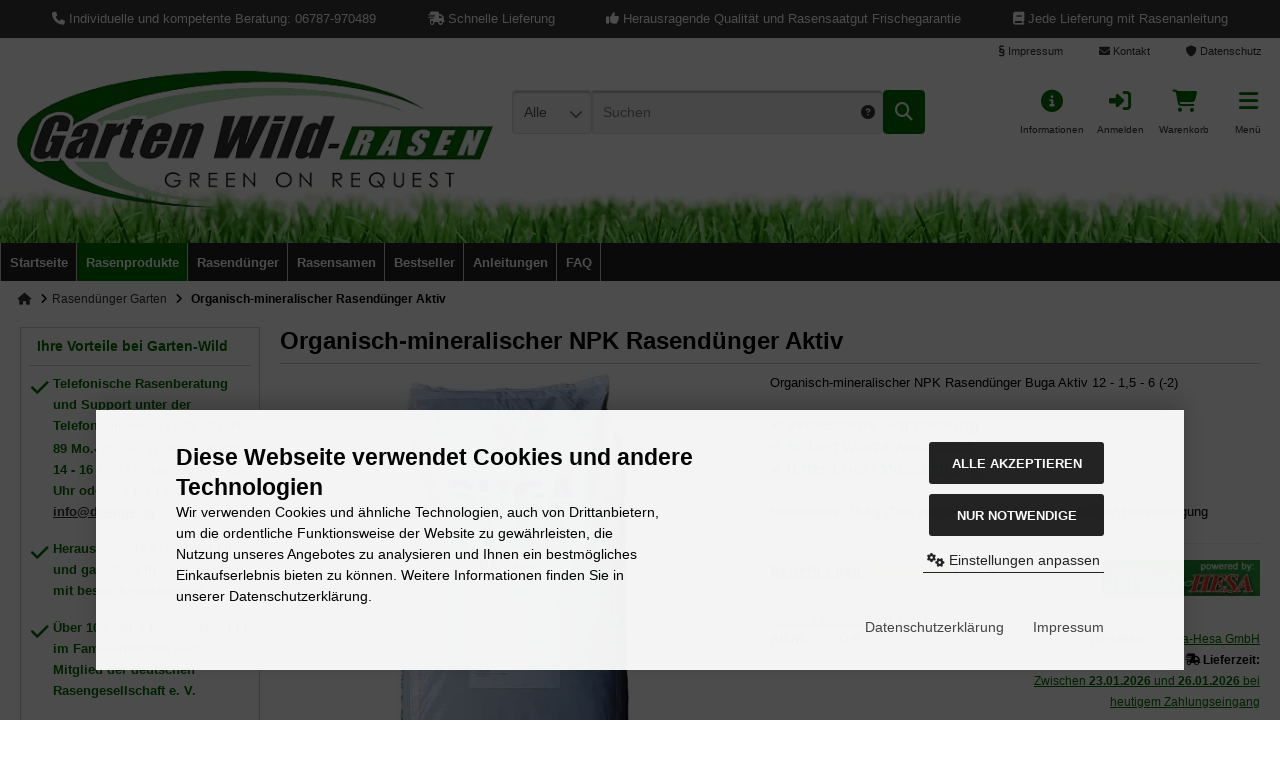

--- FILE ---
content_type: text/html; charset=utf-8
request_url: https://www.duenger.tv/Organisch-mineralischer-Rasenduenger-Aktiv::149.html
body_size: 24543
content:
<!DOCTYPE html>
<html lang="de">
<head>
<meta charset="utf-8" />
<meta name="viewport" content="width=device-width, initial-scale=1.0, user-scalable=yes" />
<title>Organisch-mineralischer NPK Rasendünger Aktiv</title>
<meta name="keywords" content="Organisch-mineralischer NPK Rasendünger Buga Aktiv" />
<meta name="description" content="Der organisch-mineralische NPK Rasendünger ist die optimale Stärkung für Ihren Rasen. Mit Bacillus subtilis zur Förderung des Wurzelwachstums und Steigerung der Widerstandskraft." />
<meta name="robots" content="index,follow" />
<meta name="author" content="Alexander Wild" />
<meta name="revisit-after" content="5 days" />
<meta name="google-site-verification" content="c3nPHMukCYZkK_eL91k5MZUqW1zITF6oAbPR2FByAgg" />
<meta name="msvalidate.01" content="98C9CDAB4E2FDC6544A964D5D202AE9C" />
<meta property="og:type" content="website" />
<meta property="og:site_name" content="Garten Wild - Rasen Shop" />
<meta property="og:url" content="https://www.duenger.tv/Organisch-mineralischer-Rasenduenger-Aktiv::149.html" />
<meta property="og:title" content="Organisch-mineralischer NPK Rasendünger Aktiv" />
<meta property="og:description" content="Der organisch-mineralische NPK Rasendünger ist die optimale Stärkung für Ihren Rasen. Mit Bacillus subtilis zur Förderung des Wurzelwachstums und Steigerung der Widerstandskraft." />
<meta property="og:image" content="https://www.duenger.tv/images/product_images/popup_images/149_0.webp" />
<link rel="canonical" href="https://www.duenger.tv/Organisch-mineralischer-Rasenduenger-Aktiv::149.html" />
<link rel="shortcut icon" href="https://www.duenger.tv/templates/mits_responsive_modern/favicons/favicon.ico" />
<link rel="apple-touch-icon" sizes="57x57" href="https://www.duenger.tv/templates/mits_responsive_modern/favicons/apple-touch-icon-57x57-precomposed.png" />
<link rel="apple-touch-icon" sizes="60x60" href="https://www.duenger.tv/templates/mits_responsive_modern/favicons/apple-touch-icon-60x60-precomposed.png" />
<link rel="apple-touch-icon" sizes="72x72" href="https://www.duenger.tv/templates/mits_responsive_modern/favicons/apple-touch-icon-72x72-precomposed.png" />
<link rel="apple-touch-icon" sizes="76x76" href="https://www.duenger.tv/templates/mits_responsive_modern/favicons/apple-touch-icon-76x76-precomposed.png" />
<link rel="apple-touch-icon" sizes="114x114" href="https://www.duenger.tv/templates/mits_responsive_modern/favicons/apple-touch-icon-114x114-precomposed.png" />
<link rel="apple-touch-icon" sizes="120x120" href="https://www.duenger.tv/templates/mits_responsive_modern/favicons/apple-touch-icon-120x120-precomposed.png" />
<link rel="apple-touch-icon" sizes="144x144" href="https://www.duenger.tv/templates/mits_responsive_modern/favicons/apple-touch-icon-144x144-precomposed.png" />
<link rel="apple-touch-icon" sizes="152x152" href="https://www.duenger.tv/templates/mits_responsive_modern/favicons/apple-touch-icon-152x152-precomposed.png" />
<link rel="apple-touch-icon" sizes="180x180" href="https://www.duenger.tv/templates/mits_responsive_modern/favicons/apple-touch-icon-180x180-precomposed.png" />
<link rel="apple-touch-icon" href="https://www.duenger.tv/templates/mits_responsive_modern/favicons/apple-touch-icon.png" />
<meta name="apple-mobile-web-app-title" content="Garten Wild - Rasen Shop" />
<link rel="manifest" href="https://www.duenger.tv/templates/mits_responsive_modern/favicons/site.webmanifest" />
<style>.canvasmenu,nav.main-side{display:none;}</style><link rel="preload" href="https://www.duenger.tv/templates/mits_responsive_modern/stylesheet.min.css?v=1766527893" as="style" media="screen">
<link rel="stylesheet" href="https://www.duenger.tv/templates/mits_responsive_modern/stylesheet.min.css?v=1766527893" type="text/css" media="screen">
<link rel="preload" fetchpriority="high" as="image" href="https://www.duenger.tv/templates/mits_responsive_modern/img/header.webp" type="image/webp">
<noscript><style>.lazyload{display:none}</style></noscript><script>
  var DIR_WS_BASE = "https://www.duenger.tv/";
  var DIR_WS_CATALOG = "/";
  var SetSecCookie = "1";
</script>
</head>
<body>
<noscript><div class="errormessage"><p></p></div></noscript><div class="page-wrap-full"><header><div class="header-usp"><div class="header-usp-item usp-item1"><i class="fa-solid fa-phone"></i> <span class="hide-on-mobile">Individuelle und </span>kompetente Beratung: 06787-970489</div>        <div class="header-usp-item usp-item2"><i class="fa-solid fa-truck-fast"></i> Schnelle Lieferung</div>        <div class="header-usp-item usp-item3"><i class="fa-solid fa-thumbs-up"></i> Herausragende Qualität und Rasensaatgut Frischegarantie</div>        <div class="header-usp-item usp-item4"><i class="fa-solid fa-book"></i> Jede Lieferung mit Rasenanleitung</div>      </div><div class="law-info"><a href="https://www.duenger.tv/Impressum:_:4.html" title="Impressum"><i class="fa-solid fa-section"></i> Impressum</a>        <a href="https://www.duenger.tv/Kontakt-Garten-Wild-Rasen:_:7.html" title="Kontakt"><i class="fa-solid fa-envelope"></i> Kontakt</a>        <a href="https://www.duenger.tv/Datenschutzerklaerung:_:2.html" title="Datenschutz"><i class="fa-solid fa-shield"></i> Datenschutz</a>      </div><div class="header-logo-search"><div class="header-logo-search-inner"><a class="logo-link" href="https://www.duenger.tv/" title="Garten Wild - Rasen ShopZur Startseite"><picture><source srcset="https://www.duenger.tv/templates/mits_responsive_modern/img/logo_desktop.webp" type="image/webp" media="(min-width:980px)"><source srcset="https://www.duenger.tv/templates/mits_responsive_modern/img/logo_desktop.png" media="(min-width:980px)"><source srcset="https://www.duenger.tv/templates/mits_responsive_modern/img/logo_tablet.webp" type="image/webp" media="(min-width:600px)"><source srcset="https://www.duenger.tv/templates/mits_responsive_modern/img/logo_tablet.png" media="(min-width:600px)"><source srcset="https://www.duenger.tv/templates/mits_responsive_modern/img/logo_mobile.webp" type="image/webp" media="(max-width:600px)"><source srcset="https://www.duenger.tv/templates/mits_responsive_modern/img/logo_mobile.png" media="(max-width:600px)"><img width="284" height="77" src="https://www.duenger.tv/templates/mits_responsive_modern/img/logo_mobile.png" alt="Garten Wild - Rasen ShopZur Startseite" title="Garten Wild - Rasen ShopZur Startseite"/></picture></a><div class="search-box"><form id="quick_find" action="https://www.duenger.tv/advanced_search_result.php" method="get" class="box-search"><input type="hidden" name="MODsid" value="545318d04676d90f07ed99fce64c8056" /><div class="search-inner search-cat-mode"><div class="search-cat"><select name="categories_id" id="cat_search" aria-label="Kategorie zur Suche ausw&auml;hlen"><option value="" selected="selected">Alle</option><option value="36">Herbstprodukte</option><option value="23">Rasensamen</option><option value="17">Rasendünger</option><option value="16">Bestseller</option><option value="1">Rasensamen Garten</option><option value="2">Rasendünger Garten</option><option value="12">Premium-Linie</option><option value="9">Kleinpackung Rasensaat</option><option value="15">Komplettpakete</option><option value="7">Sportrasen-Samen</option><option value="4">Golfrasen-Mischung</option><option value="5">Golfrasen-Dünger</option><option value="6">Sportrasendünger</option><option value="10">Spezial Produkte</option><option value="14">Blumenwiesen</option><option value="11">Landschaftsrasen</option><option value="13">naturnahe Rasen- und Kräutermischungen</option><option value="8">Schnäppchen</option><option value="24">Fachwissen zum Thema Rasen</option><option value="250">Frühjahrsprodukte</option><option value="254">Sommerprodukte</option></select><input type="hidden" name="inc_subcat" value="1" /></div>  <div class="search-input"><input type="text" name="keywords" placeholder="Suchen" id="inputString" maxlength="30" autocomplete="off" /></div><div class="search-button cf"><span class="cssButton cssButtonColor1"><span class="cssButtonIcon"><i class="fa-solid fa-magnifying-glass"></i></span><button aria-label="Suchen" type="submit" class="cssButtonText" title="Suchen" id="inputStringSubmit"></button></span></div><div class="search-closer" id="search_closer"><i class="fa-solid fa-xmark"></i></div><div class="search-help"><a rel="nofollow"  data-vbtype="viframe" href="https://www.duenger.tv/popup_search_help.php" class="iframe" title="Information"><i class="fa-solid fa-circle-question"></i></a></div></div></form><div class="suggestionsBox" id="suggestions" style="display:none;"><div class="suggestionList" id="autoSuggestionsList">&nbsp;</div></div></div><div class="quick-navi-box"><div class="mobile-navigation-bar-top"><div class="item hamburger-button"><a href="#canvas-menu" title="Men&uuml;" aria-label="Men&uuml;"><i class="mnb fas fa-bars"></i><span class="mnb-title">Men&uuml;</span></a></div><div class="item mobile-navigation-search-display"><span class="open-search"><i class="mnb fas fa-search"></i><span class="mnb-title">Suche</span></span></div><div class="item-box-info"><span class="open-info"><i class="mnb fas fa-info-circle"></i> <span class="mnb-title">Informationen</span></span><div class="header-content toggle_info"><div class="toggle_closer"><i class="fas fa-times"></i></div><div class="header-content-title">Informationen</div><ul class="header-content-menu"><li class="level1"><a href="https://www.duenger.tv/FAQ:_:1004.html" title="FAQ">FAQ</a></li><li class="level1"><a href="https://www.duenger.tv/Garten-Wild-Rasen-Rasenexperten:_:11.html" title="Garten Wild - Rasen: Rasenexperten">Garten Wild - Rasen: Rasenexperten</a></li><li class="level1"><a href="https://www.duenger.tv/Kontakt-Garten-Wild-Rasen:_:7.html" title="Kontakt Garten Wild - Rasen">Kontakt Garten Wild - Rasen</a></li><li class="level1"><a href="https://www.duenger.tv/Zahlungsarten-Lieferkosten-und-Versandkosten:_:1.html" title="Zahlungsarten, Lieferkosten und Versandkosten">Zahlungsarten, Lieferkosten und Versandkosten</a></li><li class="level1"><a href="https://www.duenger.tv/Impressum:_:4.html" title="Impressum">Impressum</a></li><li class="level1"><a href="https://www.duenger.tv/Bildnachweise-Quellenangaben:_:1003.html" title="Bildnachweise / Quellenangaben">Bildnachweise / Quellenangaben</a></li><li class="level1"><a href="https://www.duenger.tv/Informationen-zu-Ihrem-Widerrufsrecht:_:9.html" title="Informationen zu Ihrem Widerrufsrecht">Informationen zu Ihrem Widerrufsrecht</a></li><li class="level1"><a href="https://www.duenger.tv/Unsere-AGB:_:3.html" title="Unsere AGB">Unsere AGB</a></li><li class="level1"><a href="https://www.duenger.tv/Lieferzeiten:_:32.html" title="Lieferzeiten">Lieferzeiten</a></li><li class="level1"><a href="https://www.duenger.tv/Datenschutzerklaerung:_:2.html" title="Datenschutzerklärung">Datenschutzerklärung</a></li><li class="level1"><a href="https://www.duenger.tv/Muster-Widerrufsformular:_:10.html" title="Muster - Widerrufsformular">Muster - Widerrufsformular</a></li><li class="level1"><a href="https://www.duenger.tv/Informationen-zur-Echtheit-von-Kundenbewertungen:_:1002.html" title="Informationen zur Echtheit von Kundenbewertungen">Informationen zur Echtheit von Kundenbewertungen</a></li><li class="level1"><a href="https://www.duenger.tv/reviews.php">Rezensionen</a></li><li class="level1"><a href="javascript:;" trigger-cookie-consent-panel="">Cookie Einstellungen</a></li></ul></div></div><div class="spacer"></div><div class="item-box-account"><a href="https://www.duenger.tv/login.php" class="account-button open-account" title="Anmelden" aria-label="Anmelden"><i class="mnb fas fa-sign-in-alt"></i><span class="mnb-title">Anmelden</span></a><div class="header-account toggle_account"><div class="toggle_closer"><i class="fas fa-times"></i></div><div class="header-login-box"><div class="header-login-box-title"><a href="https://www.duenger.tv/login.php">Anmelden</a></div><div><form id="loginbox" action="https://www.duenger.tv/login.php?action=process" method="post" class="box-login"><fieldset><label for="header_email_address" class="box-label">E-Mail-Adresse:</label><div class="form-input"><input type="email" id="header_email_address" autocomplete="email" aria-required="true" required name="email_address" maxlength="50" /><span class="inputRequirement"><i class="fa-solid fa-asterisk"></i></span></div><label for="header_password" class="box-label">Passwort:</label><div class="form-input field_password "><span class="field_input"><input type="password" name="password" id="header_password" autocomplete="current-password" aria-required="true" required maxlength="60" /><span class="inputRequirement"><i class="fa-solid fa-asterisk"></i></span></span><span class="field_eye"><i class="fa-solid fa-eye" data-name="password"></i></span></div><div class="cssButtonPos3 cf"><span class="cssButton cssButtonColor2"><span class="cssButtonIcon"><i class="fas fa-sign-in-alt"></i></span><span class="cssButtonText" >Anmelden</span><button aria-label="Anmelden" type="submit" class="cssButtonText" title="Anmelden">Anmelden</button></span></div></fieldset></form></div><div><a class="password-forgotten" href="https://www.duenger.tv/password_double_opt.php"><i class="fa-solid fa-key"></i> Passwort vergessen?</a></div><div class="cssButtonPos3 cf"><a href="https://www.duenger.tv/create_account.php"><span class="cssButton cssButtonColor1" title="Registrieren"><span class="cssButtonIcon"><i class="fas fa-user-plus"></i></span><span class="cssButtonText" >Registrieren</span></span></a></div>    </div><div><div class="toggle_headline">Versandland</div><form id="countries" action="https://www.duenger.tv/product_info.php?products_id=149&amp;action=shipping_country" method="post" class="box-shipping_country"><label for="country"><select name="country" id="country" aria-label="countries" autocomplete="off" onchange="this.form.submit()"><option value="14">Austria</option><option value="81" selected="selected">Germany</option></select></label><input type="hidden" name="MODsid" value="545318d04676d90f07ed99fce64c8056" /><input type="hidden" name="products_id" value="149" /></form></div></div></div><div class="item-box-cart"><a href="https://www.duenger.tv/shopping_cart.php" id="toggle_cart" class="cart-button open-cart" title="Warenkorb" aria-label="Warenkorb"><i class="mnb fas fa-shopping-cart"></i><span class="mnb-title">Warenkorb</span> </a><div class="toggle_cart"><div class="toggle_closer"><i class="fas fa-times"></i></div><div class="infomessage">Ihr Warenkorb ist leer.</div><div class="toggle_action_1"><a href="https://www.duenger.tv/shopping_cart.php" title="Warenkorb" aria-label="Warenkorb anzeigen"><span class="cssButton cssButtonColor1" title="Warenkorb anzeigen"><span class="cssButtonText">Warenkorb anzeigen</span><span class="cssButtonIcon"><i class="fas fa-long-arrow-alt-right"></i></span></span></a></div></div></div>            </div></div></div></div></header><nav class="header-megadropdown gradient" id="main-nav"><ul><li class="level1 not-active-list first"><a class="not-active cat-level1" href="https://www.duenger.tv/" title="Garten Wild - Rasen Shop">Startseite</a></li><li class="level1 not-active-list submenu"><a class="not-active cat-level1" href="#" style="background:#006f00;color:#fff">Rasenprodukte</a><ul><li class="level2 not-active-list cat36 first"><a class="not-active  cat-level2" href="https://www.duenger.tv/Herbstprodukte:::36.html">Herbstprodukte</a></li><li class="level2 not-active-list cat23"><a class="not-active  cat-level2" href="https://www.duenger.tv/Rasensamen:::23.html">Rasensamen</a></li><li class="level2 not-active-list cat17 submenu"><a class="not-active  cat-level2 catlink-with-subcat" href="https://www.duenger.tv/Rasenduenger:::17.html">Rasendünger</a><ul class="sub-menu"><li class="level3 not-active-list cat18 first"><a class="not-active  cat-level3" href="https://www.duenger.tv/Rasenduenger/Fruehjahrsduenger:::17_18.html">Frühjahrsdünger</a></li><li class="level3 not-active-list cat19"><a class="not-active  cat-level3" href="https://www.duenger.tv/Rasenduenger/Sommerduenger:::17_19.html">Sommerdünger</a></li><li class="level3 not-active-list cat20"><a class="not-active  cat-level3" href="https://www.duenger.tv/Rasenduenger/Herbstrasenduenger:::17_20.html">Herbstrasendünger</a></li><li class="level3 not-active-list cat22"><a class="not-active  cat-level3" href="https://www.duenger.tv/Rasenduenger/Zur-Ansaat-Sonstige:::17_22.html">Zur Ansaat &amp; Sonstige</a></li></ul></li><li class="level2 not-active-list cat16"><a class="not-active  cat-level2" href="https://www.duenger.tv/Bestseller:::16.html">Bestseller</a></li><li class="level2 not-active-list cat1"><a class="not-active  cat-level2" href="https://www.duenger.tv/Rasensamen-Garten:::1.html">Rasensamen Garten</a></li><li class="level2 cat-active-list cat2"><a class="current cat-active  cat-level2" href="https://www.duenger.tv/Rasenduenger-Garten:::2.html">Rasendünger Garten</a></li><li class="level2 not-active-list cat12"><a class="not-active  cat-level2" href="https://www.duenger.tv/Premium-Linie:::12.html">Premium-Linie</a></li><li class="level2 not-active-list cat9"><a class="not-active  cat-level2" href="https://www.duenger.tv/Kleinpackung-Rasensaat:::9.html">Kleinpackung Rasensaat</a></li><li class="level2 not-active-list cat15"><a class="not-active  cat-level2" href="https://www.duenger.tv/Komplettpakete:::15.html">Komplettpakete</a></li><li class="level2 not-active-list cat7"><a class="not-active  cat-level2" href="https://www.duenger.tv/Sportrasen-Samen:::7.html">Sportrasen-Samen</a></li><li class="level2 not-active-list cat4"><a class="not-active  cat-level2" href="https://www.duenger.tv/Golfrasen-Mischung:::4.html">Golfrasen-Mischung</a></li><li class="level2 not-active-list cat5"><a class="not-active  cat-level2" href="https://www.duenger.tv/Golfrasen-Duenger:::5.html">Golfrasen-Dünger</a></li><li class="level2 not-active-list cat6"><a class="not-active  cat-level2" href="https://www.duenger.tv/Sportrasenduenger:::6.html">Sportrasendünger</a></li><li class="level2 not-active-list cat10"><a class="not-active  cat-level2" href="https://www.duenger.tv/Spezial-Produkte:::10.html">Spezial Produkte</a></li><li class="level2 not-active-list cat14"><a class="not-active  cat-level2" href="https://www.duenger.tv/Blumenwiesen:::14.html">Blumenwiesen</a></li><li class="level2 not-active-list cat11"><a class="not-active  cat-level2" href="https://www.duenger.tv/Landschaftsrasen:::11.html">Landschaftsrasen</a></li><li class="level2 not-active-list cat13"><a class="not-active  cat-level2" href="https://www.duenger.tv/naturnahe-Rasen-und-Kraeutermischungen:::13.html">naturnahe Rasen- und Kräutermischungen</a></li><li class="level2 not-active-list cat8"><a class="not-active  cat-level2" href="https://www.duenger.tv/Schnaeppchen:::8.html">Schnäppchen</a></li><li class="level2 not-active-list cat24 submenu"><a class="not-active  cat-level2 catlink-with-subcat" href="https://www.duenger.tv/Fachwissen-zum-Thema-Rasen:::24.html">Fachwissen zum Thema Rasen</a><ul class="sub-menu"><li class="level3 not-active-list cat251 first"><a class="not-active  cat-level3" href="https://www.duenger.tv/Fachwissen-zum-Thema-Rasen/Rasen-Anleitungen-FAQ:::24_251.html">Rasen Anleitungen &amp; FAQ</a></li><li class="level3 not-active-list cat25"><a class="not-active  cat-level3" href="https://www.duenger.tv/Fachwissen-zum-Thema-Rasen/Lolium-perenne:::24_25.html">Lolium perenne</a></li><li class="level3 not-active-list cat26"><a class="not-active  cat-level3" href="https://www.duenger.tv/Fachwissen-zum-Thema-Rasen/Poa-pratensis-Wiesenrispe:::24_26.html">Poa pratensis - Wiesenrispe</a></li><li class="level3 not-active-list cat27"><a class="not-active  cat-level3" href="https://www.duenger.tv/Fachwissen-zum-Thema-Rasen/Poa-supina-Laegerrispe:::24_27.html">Poa supina - Lägerrispe</a></li><li class="level3 not-active-list cat28 first"><a class="not-active  cat-level3" href="https://www.duenger.tv/Fachwissen-zum-Thema-Rasen/Festuca-arundinacea-Rohrschwingel:::24_28.html">Festuca arundinacea - Rohrschwingel</a></li><li class="level3 not-active-list cat33"><a class="not-active  cat-level3" href="https://www.duenger.tv/Fachwissen-zum-Thema-Rasen/Festuca-rubra-trichophylla:::24_33.html">Festuca rubra trichophylla</a></li><li class="level3 not-active-list cat29"><a class="not-active  cat-level3" href="https://www.duenger.tv/Fachwissen-zum-Thema-Rasen/Festuca-rubra-rubra:::24_29.html">Festuca rubra rubra</a></li><li class="level3 not-active-list cat34"><a class="not-active  cat-level3" href="https://www.duenger.tv/Fachwissen-zum-Thema-Rasen/Festuca-rubra-commutata:::24_34.html">Festuca rubra commutata</a></li><li class="level3 not-active-list cat30 first"><a class="not-active  cat-level3" href="https://www.duenger.tv/Fachwissen-zum-Thema-Rasen/Agrostis-stolonifera-Flecht-Straussgras:::24_30.html">Agrostis stolonifera - Flecht-Straußgras</a></li><li class="level3 not-active-list cat31"><a class="not-active  cat-level3" href="https://www.duenger.tv/Fachwissen-zum-Thema-Rasen/Poa-annua:::24_31.html">Poa annua</a></li><li class="level3 not-active-list cat35"><a class="not-active  cat-level3" href="https://www.duenger.tv/Fachwissen-zum-Thema-Rasen/Festuca-trachyphylla:::24_35.html">Festuca trachyphylla</a></li><li class="level3 not-active-list cat32"><a class="not-active  cat-level3" href="https://www.duenger.tv/Fachwissen-zum-Thema-Rasen/Poa-trivialis-Gemeine-Rispe:::24_32.html">Poa trivialis - Gemeine Rispe</a></li></ul></li><li class="level2 not-active-list cat250"><a class="not-active  cat-level2" href="https://www.duenger.tv/Fruehjahrsprodukte:::250.html">Frühjahrsprodukte</a></li><li class="level2 not-active-list cat254"><a class="not-active  cat-level2" href="https://www.duenger.tv/Sommerprodukte:::254.html">Sommerprodukte</a></li></ul></li><li class="level1 not-active-list"><a class="not-active cat-level1" href="https://www.duenger.tv/Rasenduenger:::17.html">Rasend&uuml;nger</a></li>        <li class="level1 not-active-list"><a class="not-active cat-level1" href="https://www.duenger.tv/Rasensamen:::23.html">Rasensamen</a></li><li class="level1 not-active-list"><a class="not-active cat-level1" href="https://www.duenger.tv/Bestseller:::16.html">Bestseller</a></li><li class="level1 not-active-list submenu"><a class="not-active cat-level1" href="/blog/rasen-anleitungen">Anleitungen</a><ul><li class="level2"><a class="not-active cat-level2" href="https://www.duenger.tv/Rasenneuanlage-in-6-Schritten:_:412.html" title="Rasenneuanlage - in 6 Schritten">Rasenneuanlage - in 6 Schritten</a></li><li class="level2"><a class="not-active cat-level2" href="https://www.duenger.tv/Rasen-nachsaeen:_:42.html" title="Rasen nachsäen">Rasen nachsäen</a></li><li class="level2"><a class="not-active cat-level2" href="https://www.duenger.tv/Rasenmaehen:_:40.html" title="Rasenmähen">Rasenmähen</a></li><li class="level2"><a class="not-active cat-level2" href="https://www.duenger.tv/Nachsaat-Schritt-fuer-Schritt:_:60.html" title="Nachsaat: Schritt für Schritt">Nachsaat: Schritt für Schritt</a></li><li class="level2"><a class="not-active cat-level2" href="https://www.duenger.tv/Rasenduengung:_:999.html" title="Rasendüngung">Rasendüngung</a></li><li class="level2"><a class="not-active cat-level2" href="https://www.duenger.tv/Rasen-beregnen:_:45.html" title="Rasen beregnen">Rasen beregnen</a></li><li class="level2"><a class="not-active cat-level2" href="https://www.duenger.tv/Bodenvorbereitung:_:50.html" title="Bodenvorbereitung">Bodenvorbereitung</a></li><li class="level2"><a class="not-active cat-level2" href="https://www.duenger.tv/Rasenpflege-im-Fruehjahr:_:90.html" title="Rasenpflege im Frühjahr">Rasenpflege im Frühjahr</a></li><li class="level2"><a class="not-active cat-level2" href="https://www.duenger.tv/Rasenpflege-Herbst-Winter:_:92.html" title="Rasenpflege: Herbst &amp; Winter">Rasenpflege: Herbst &amp; Winter</a></li><li class="level2"><a class="not-active cat-level2" href="https://www.duenger.tv/Rasenpflege:_:27.html" title="Rasenpflege">Rasenpflege</a></li><li class="level2"><a class="not-active cat-level2" href="https://www.duenger.tv/Graeserbewertungen:_:41.html" title="Gräserbewertungen">Gräserbewertungen</a></li><li class="level2"><a class="not-active cat-level2" href="https://www.duenger.tv/Rasen-anlegen:_:357.html" title="Rasen anlegen">Rasen anlegen</a></li><li class="level2"><a class="not-active cat-level2" href="https://www.duenger.tv/Rasenunkraeuter-Schaedlinge-Rasenprobleme:_:413.html" title="Rasenunkräuter, Schädlinge &amp; Rasenprobleme">Rasenunkräuter, Schädlinge &amp; Rasenprobleme</a></li><li class="level2"><a class="not-active cat-level2" href="https://www.duenger.tv/Jahresduengung:_:95.html" title="Jahresdüngung">Jahresdüngung</a></li><li class="level2"><a class="not-active cat-level2" href="https://www.duenger.tv/Rasenkrankheiten:_:350.html" title="Rasenkrankheiten">Rasenkrankheiten</a></li><li class="level2"><a class="not-active cat-level2" href="https://www.duenger.tv/Hochwertige-Rasensamen:_:400.html" title="Hochwertige Rasensamen">Hochwertige Rasensamen</a></li><li class="level2"><a class="not-active cat-level2" href="https://www.duenger.tv/Rasen-Kalken-wann:_:44.html" title="Rasen Kalken wann">Rasen Kalken wann</a></li><li class="level2"><a class="not-active cat-level2" href="https://www.duenger.tv/Streuwageneinstellung-fuer-Rasenduenger:_:38.html" title="Streuwageneinstellung für Rasendünger">Streuwageneinstellung für Rasendünger</a></li><li class="level2"><a class="not-active cat-level2" href="https://www.duenger.tv/Rasen-Tipps:_:87.html" title="Rasen Tipps">Rasen Tipps</a></li></ul></li><li class="level1 not-active-list submenu"><a class="not-active cat-level1" href="https://www.duenger.tv/FAQ:_:1004.html">FAQ</a></li></ul></nav><div class="clearer"></div><div class="breadcrumb"><span class="breadcrumb-info"></span>  <span itemscope itemtype="http://schema.org/BreadcrumbList"><span itemprop="itemListElement" itemscope itemtype="http://schema.org/ListItem"><a itemprop="item" href="https://www.duenger.tv/" class="headerNavigation" title="Startseite" aria-label="Startseite"><span><i class="fas fa-home"></i><meta itemprop="name" content="Startseite - Garten Wild - Rasen Shop"></span></a><meta itemprop="position" content="1"></span><i class="fas fa-angle-right"></i><span itemprop="itemListElement" itemscope itemtype="http://schema.org/ListItem"><a itemprop="item" href="https://www.duenger.tv/Rasenduenger-Garten:::2.html" class="headerNavigation" title="Rasendünger Garten" aria-label="Rasendünger Garten"><span itemprop="name">Rasendünger Garten</span></a><meta itemprop="position" content="2"></span><i class="fas fa-angle-right"></i><span itemprop="itemListElement" itemscope itemtype="http://schema.org/ListItem"><meta itemprop="item" content="https://www.duenger.tv/Organisch-mineralischer-Rasenduenger-Aktiv::149.html"><span class="current" itemprop="name">Organisch-mineralischer Rasendünger Aktiv</span><meta itemprop="position" content="3"></span></span></div><div class="main-container-outer"><div class="main-container-inner">                        <main><div id="product_info" itemscope itemtype="http://schema.org/Product"><form id="cart_quantity" action="https://www.duenger.tv/product_info.php?products_id=149&amp;action=add_product" method="post"><h1 itemprop="name" class="cf">Organisch-mineralischer NPK Rasendünger Aktiv</h1><div class="product-info"><div class="product-info-imagebox"><div class="product-info-imagebox-inner" id="big-single-image-container"><div id="big-image-zoomer" class=""><a class="centered-image vimages" data-gall="gallerie" title="Organisch-mineralischer Rasendünger Aktiv" href="https://www.duenger.tv/images/product_images/popup_images/149_0.webp"><picture><source srcset="https://www.duenger.tv/images/product_images/info_images/149_0.webp" media="(min-width:381px)"><source srcset="https://www.duenger.tv/images/product_images/thumbnail_images/149_0.webp" media="(max-width:380px)"><img itemprop="image" src="https://www.duenger.tv/images/product_images/info_images/149_0.webp" alt="Organisch-mineralischer Rasendünger Aktiv" title="Organisch-mineralischer Rasendünger Aktiv" width="236" height="480"></picture></a></div></div></div><div class="product-info-databox"><div class="product-info-short-description">Organisch-mineralischer NPK Rasendünger Buga Aktiv 12 - 1,5 - 6 (-2)<br /><br /><big><span style="color:#27ae60;"><strong>✔ verbesserte Grünfärbung<br />✔ fördert Wurzelwachstum<br />✔ unterdrückt Mossbildung&nbsp;</strong></span></big><br /><br />Nettomasse: 25 kg (Zum Zeitpunkt der Abfüllung) für 500 m² Rasendüngung<br />&nbsp;</div>      <div><div class="product-info-databox-inner "><div class="product-info-topbar product-info-flex-container cf"><div class="product-info-reviews flex-items" itemprop="aggregateRating" itemscope itemtype="http://schema.org/AggregateRating"><a id="tabreviewlink" href="#horizontalTab2">              <strong>Bewertungen:</strong><span class="product-info-reviews-rating-icons"><i class="fas fa-star full"></i><i class="fas fa-star full"></i><i class="fas fa-star full"></i><i class="fas fa-star full"></i><i class="fas fa-star full"></i></span><span class="grey">(3)</span></a>              <meta itemprop="ratingValue" content="5"><meta itemprop="bestRating" content="5"><meta itemprop="ratingCount" content="3"><span class="review_chevron"><i class="fa-solid fa-chevron-down"></i></span> <div class="toggle_reviews"><div class="reviewbars"><div class="reviewbar"><div class="reviewbar-stars"><i class="fa-solid fa-star"></i><i class="fa-solid fa-star"></i><i class="fa-solid fa-star"></i><i class="fa-solid fa-star"></i><i class="fa-solid fa-star"></i></div><div class="reviewbar-progress">        <div class="progress"><div class="progress-bar green" role="progressbar" aria-valuenow="100" aria-valuemin="0" aria-valuemax="100" style="width:100%"></div></div>        </div><div class="reviewbar-values percent">100 %</div></div><div class="reviewbar"><div class="reviewbar-stars"><i class="fa-solid fa-star"></i><i class="fa-solid fa-star"></i><i class="fa-solid fa-star"></i><i class="fa-solid fa-star"></i><i class="fa-regular fa-star"></i></div><div class="reviewbar-progress">        <div class="progress"><div class="progress-bar green" role="progressbar" aria-valuenow="0" aria-valuemin="0" aria-valuemax="100" style="width:0%"></div></div>        </div><div class="reviewbar-values percent">0 %</div></div><div class="reviewbar"><div class="reviewbar-stars"><i class="fa-solid fa-star"></i><i class="fa-solid fa-star"></i><i class="fa-solid fa-star"></i><i class="fa-regular fa-star"></i><i class="fa-regular fa-star"></i></div><div class="reviewbar-progress">        <div class="progress"><div class="progress-bar green" role="progressbar" aria-valuenow="0" aria-valuemin="0" aria-valuemax="100" style="width:0%"></div></div>        </div><div class="reviewbar-values percent">0 %</div></div><div class="reviewbar"><div class="reviewbar-stars"><i class="fa-solid fa-star"></i><i class="fa-solid fa-star"></i><i class="fa-regular fa-star"></i><i class="fa-regular fa-star"></i><i class="fa-regular fa-star"></i></div><div class="reviewbar-progress">        <div class="progress"><div class="progress-bar green" role="progressbar" aria-valuenow="0" aria-valuemin="0" aria-valuemax="100" style="width:0%"></div></div>        </div><div class="reviewbar-values percent">0 %</div></div><div class="reviewbar"><div class="reviewbar-stars"><i class="fa-solid fa-star"></i><i class="fa-regular fa-star"></i><i class="fa-regular fa-star"></i><i class="fa-regular fa-star"></i><i class="fa-regular fa-star"></i></div><div class="reviewbar-progress">        <div class="progress"><div class="progress-bar green" role="progressbar" aria-valuenow="0" aria-valuemin="0" aria-valuemax="100" style="width:0%"></div></div>        </div><div class="reviewbar-values percent">0 %</div></div><a class="all_reviews" href="https://www.duenger.tv/product_reviews.php?products_id=149">Alle 3 Bewertungen ansehen</a></div></div></div><div class="flex-items"><a title="Juliwa-Hesa GmbH" href="https://www.duenger.tv/Juliwa-Hesa-GmbH:.:1.html"><img class="lazyload product-info-manufacturers-image" data-src="https://www.duenger.tv/images/manufacturers/juliwa-hesa.webp" alt="Juliwa-Hesa GmbH" width="200" height="46"></a></div></div><a class="iframe" data-vbtype="iframe" target="_blank" rel="nofollow" href="https://www.duenger.tv/print_product_info.php?products_id=149" title="Artikeldatenblatt drucken">Artikeldatenblatt drucken</a><div class="product-info-flex-container cf"><div class="product-info-left flex-items"><div><strong>Art.Nr.:</strong><span itemprop="sku">D-6</span></div>                                        </div><div class="product-info-right flex-items"><div itemprop="brand" itemscope itemtype="https://schema.org/Brand"><strong>Hersteller:</strong> <span><a title="Juliwa-Hesa GmbH" href="https://www.duenger.tv/Juliwa-Hesa-GmbH:.:1.html"><span itemprop="name">Juliwa-Hesa GmbH</span></a></span></div>              <div><strong><i class="fas fa-shipping-fast"></i> Lieferzeit:</strong>  <br /><a rel="nofollow" target="_blank" href="https://www.duenger.tv/popup_content.php?coID=32" title="Information" class="viframe" data-vbtype="iframe">Zwischen <strong>23.01.2026</strong> und  <strong>26.01.2026</strong> bei heutigem Zahlungseingang</a></div>              </div></div><div itemprop="offers" itemscope itemtype="http://schema.org/Offer"><div class="product-info-price"><div id="pd_puprice"><div class="standard-price"><span class="real_price">68,00 EUR</span></div><meta itemprop="price" content="68"></div></div><div class="product-info-flex-container"><div class="product-info-vpe flex-items">&nbsp;</div><div class="product-info-tax flex-items">inkl. 19 % MwSt. zzgl. <a rel="nofollow" target="_blank" href="https://www.duenger.tv/popup_content.php?coID=1" title="Information" class="viframe" data-vbtype="iframe">Versandkosten</a>                              </div></div><meta itemprop="url" content="https://www.duenger.tv/Organisch-mineralischer-Rasenduenger-Aktiv::149.html"><meta itemprop="priceCurrency" content="EUR"><meta itemprop="priceValidUntil" content="2026-02-22">            <meta itemprop="availability" content="http://schema.org/InStock">                        <meta itemprop="itemCondition" content="http://schema.org/NewCondition"><div class="graduated-prices-headline">Staffelpreise</div><div class="graduated-prices cf"><div class="graduated-prices-item"><div class="graduated-prices-box"><span class="graduated-prices-title">ab 1 </span><span class="graduated-prices-price">je 68,00 EUR</span></span></div></div><div class="graduated-prices-item"><div class="graduated-prices-box"><span class="graduated-prices-title">ab 4 </span><span class="graduated-prices-price">je 52,09 EUR</span></span></div></div><div class="graduated-prices-item"><div class="graduated-prices-box"><span class="graduated-prices-title">ab 6 </span><span class="graduated-prices-price">je 51,09 EUR</span></span></div></div><div class="graduated-prices-item"><div class="graduated-prices-box"><span class="graduated-prices-title">ab 42 </span><span class="graduated-prices-price">je 43,14 EUR</span></span></div></div><div itemprop="PriceSpecification" itemscope itemtype="http://schema.org/PriceSpecification"><meta itemprop="priceCurrency" content="EUR"><meta itemprop="price" content="68"><meta itemprop="minPrice" content="43.14"><meta itemprop="maxPrice" content="68"></div></div>            <div class="addtobasket"><div class="addtobasket-inner"><span class="addtobasket-input"><label for="products_qty"><input type="tel" aria-label="Anzahl" name="products_qty" id="products_qty" value="1" size="3" /> <input type="hidden" name="products_id" value="149" /></label></span><span class="addtobasket-cart-button"><span class="cssButton cssButtonColor2"><span class="cssButtonIcon"><i class="fas fa-shopping-cart"></i></span><span class="cssButtonText" >In den Warenkorb</span><button aria-label="In den Warenkorb" type="submit" class="cssButtonText" title="In den Warenkorb">In den Warenkorb</button><span class="cssButtonIcon"><i class="fas fa-angle-right"></i></span></span></span></div></div><br class="clearfix" />            </div></div></div><br class="clearfix"></div><br class="clearfix"></div></form><div id="horizontalTab" class="product-info-tabs"><ul class="resp-tabs-list" role="tablist"><li>Details</li>              <li>Hersteller Informationen</li><li>Rezensionen</li>                            </ul><div class="resp-tabs-container" role="tablist" aria-owns="tab_item-0 tab_item-1 tab_item-2 "><div class="product-info-description"><h2 class="h5-heading">Produktbeschreibung f&uuml;r Organisch-mineralischer NPK Rasendünger Aktiv</h2><div itemprop="description">Buga Aktiv macht den Rasen wunderbar grün, fördert das Wurzelwachstum und unterdrückt Moos!<h2>Maximale Rasenpracht mit unserem Organisch-Mineralischen NPK Rasendünger Aktiv</h2>Haben Sie es satt, dass Ihr Rasen trotz aller Mühen und Pflege nicht die gewünschte Pracht entfaltet? Sie investieren Zeit, Geld und Liebe in Ihr Grün, doch kahle Stellen, Moosbefall und schwaches Wachstum trüben das Bild. Hier kommt unser Organisch-mineralischer NPK Rasendünger Aktiv ins Spiel – die Lösung für all Ihre Rasenprobleme. Mit seiner einzigartigen Kombination aus organischen und mineralischen Nährstoffen sorgt dieser Dünger nicht nur für ein sattes Grün, sondern fördert auch das Wurzelwachstum und stärkt die Widerstandskraft der Gräser.<p>Buga Aktiv ist ein organisch - mineralischer NPK - Rasendünger mit Sofort- und Langzeitwirkung. Er sorgt durch ein ausgewogenes Nährstoffverhältnis für ein gesundes und trotzdem verhaltenes Pflanzenwachstum. Dadurch ist die Rasenfläche ausreichend vital und der Schnittgutanfall sehr moderat. Das im Düngemittel enthaltene Magnesium fördert die Bildung von Blattgrün und erzeugt eine wunderschöne Grünfärbung. Einen weiteren positiven Effekt erzielen Sie mit diesem Produkt durch den Eisenanteil. Durch dichteren Rasen wird die Bildung von Moos bei regelmäßiger Anwendung ausgezeichnet unterdrückt. Das enthaltene Bacillus subtilis fördert das Wurzelwachstum und steigert die Widerstandskraft der Gräser.<br />Dieser NPK-Rasendünger dringt durch seine feine Granulatgröße sehr gut in die Rasennarbe ein. Dadurch wird die Anfangswirkung erheblich gesteigert und der Dünger stört nicht das Erscheinungsbild einer wunderbar homogenen Rasenfläche.<br />Dieser organisch-mineralische Dünger ist ebenso wunderbar für die Düngung von Bäumen und Ziergehölzen geeignet. Er fördert die Bodenfruchtbarkeit sowie das Bodenleben und die Humusbildung. Also ein optimales Produkt für Ihren Garten!</p><h3>Nutzen Sie die Kraft von Bacillus subtilis für kräftiges Wurzelwachstum und robuste Gräser</h3><p>Das in unserem Dünger enthaltene Bacillus subtilis wirkt wie ein natürlicher Wachstumsbeschleuniger. Es unterstützt die Wurzeln dabei, sich tief und fest im Boden zu verankern, wodurch Ihr Rasen widerstandsfähiger gegen Trockenheit und Krankheiten wird. Die Sofort- und Langzeitwirkung unseres Düngers garantiert eine kontinuierliche Nährstoffversorgung, sodass Ihr Rasen nicht nur kurzfristig, sondern auch langfristig gesund und kräftig bleibt.</p><p>&nbsp;</p><table border="1" cellpadding="1" cellspacing="1"><tbody><tr><td colspan="2" style="background-color: rgb(0, 153, 0);"><span style="color:#ffffff;"><strong>Produkteigenschaften auf einen Blick</strong></span></td></tr><tr><td>Inhalt:</td><td>25 Kg</td></tr><tr><td>Ausreichend für ca.:</td><td>500 m² Rasendüngung, bei Neuanlage 250 m²</td></tr><tr><td>Aufwandmenge:</td><td>50 g/m² Bestandsrasen oder 100 g/m² bei Neuanlage</td></tr><tr><td>Anwendungszeitraum:</td><td>gesamte Vegetationsperiode</td></tr><tr><td>Eigenschaften:</td><td>verbessert Grünfärbung, fördert Wurzelwachstum, dichterer Rasen unterdrückt Moosbildung, Bacillus subtilis steigert die Widerstandskraft</td></tr></tbody></table><br /><br /><br /><img alt="Organisch-mineralischer NPK Rasendünger Buga Aktiv " src="https://www.duenger.tv/images/npk-rasenduenger-detail.jpg" style="width: 580px; height: 347px;" title="Organisch-mineralischer NPK Rasendünger Buga Aktiv " /><h3>Entdecken Sie den Unterschied mit unserem Organisch-mineralischen NPK Rasendünger Aktiv!</h3>Sichern Sie sich jetzt unseren hochwertigen Organisch-mineralischen NPK Rasendünger Aktiv und verwandeln Sie Ihren Rasen in ein sattes, gesundes Grün! Erleben Sie die sofortige Wirkung und die langfristigen Vorteile für ein starkes Wurzelwachstum und eine dichte Grasnarbe, die Moos effektiv unterdrückt. Klicken Sie hier, um mehr zu erfahren und Ihren Rasen auf das nächste Level zu bringen! Verpassen Sie nicht die Gelegenheit, Ihrem Rasen die Pflege zu geben, die er verdient.<br /><br />Organisch-mineralischer NPK-Dünger, 12 + 1,5 + 6 (-2)<br />Unter Verwendung von pflanzlichen Stoffen aus der Lebens- und Genuss- und Futtermittelherstellung, Hühnertrockenkot und mineralischen Düngern.<br />12,0 % N Gesamtstickstoff<br />1,5 % N Ammoniumstickstoff<br />8,4 % N Carbamidstickstoff<br />2,1 % N Organischer Stickstoff<br />1,5 % P2O5 Gesamtphosphat<br />6,0 % K2O Gesamtkaliumoxid<br />Nettomasse: 25 kg (Zum Zeitpunkt der Abfüllung)<br />Inverkehrbringer: Juliwa-Hesa GmbH Mittelgewannweg 13, D-69123 Heidelberg www.juliwa-hesa.de<br /><br />Nebenbestandteile:<br />3,3 % S Schwefel<br />0,5 % Fe Eisen<br />2,0 % MgO Magnesiumoxid<br />36 % Organische Substanz i.d. Frischmasse (41 % i.d. TS)<br />Ausgangsstoffe: Hühnertrockenkot, Ammoniumsulfat, Harnstoff, Kaliumsulfat, Magnesiumoxid, Eisensulfat und Bacillus subtilis<br />Sachgerechte Lagerung: In der Originalverpackung trocken, kühl vor Sonne geschützt lagern. Anbruchpackung gut verschließen. Bei nicht sachgerechter Lagerung ist mit einer Veränderung der Produkteigenschaften und einer schnelleren Umsetzung der Nährstoffe zu rechnen. Für Kinder und Haustiere unerreichbar aufbewahren.<br />Aufwandmengen:<br />Rasen - Neuanlage: 100 g/m2<br />Erhaltung/Pflege: 50-70 g/m2<br />Bäume, Zierpflanzen, Stauden: 60 g/m2<br />Anwendungsvorgaben: Bei Lagerung, Transport und Ausbringung sind notwendige Vorkehrungen zu treffen, um die Aufnahme durch Nutztiere zu vermeiden. Keine Mischung mit Futtermitteln. Auf sonstigen Grünflächen einschließlich Zierrasen, Sportrasen etc. nach der Aufbringung wässern.<br />Hinweis: Die Empfehlungen der amtlichen Beratung haben Vorrang.<br />&nbsp;<h2>Häufig gestellte Fragen zu Organisch-mineralischer NPK Rasendünger Aktiv</h2><strong>Wie funktioniert Organisch-mineralischer NPK Rasendünger Aktiv?</strong><br />Unser Organisch-mineralischer NPK Rasendünger Aktiv kombiniert organische und mineralische Komponenten, um Ihren Rasen sowohl sofort als auch langfristig mit wichtigen Nährstoffen zu versorgen. Die organischen Bestandteile fördern das Bodenleben und verbessern die Bodenstruktur, während die mineralischen Nährstoffe eine schnelle Wirkung entfalten.<br /><br /><strong>Welche Vorteile bietet Organisch-mineralischer NPK Rasendünger Aktiv?</strong><br />Der Dünger fördert ein intensives Grün des Rasens, stärkt das Wurzelwachstum und sorgt für einen dichten Rasen, der Moos unterdrückt. Zudem verbessert er die Krankheitsresistenz und erhöht die Frosttoleranz Ihres Rasens, insbesondere im Herbst durch die Anwendung des speziellen Herbstrasendüngers "BUGA herbst".<br /><br /><strong>Wie oft sollte ich den Organisch-mineralischen NPK Rasendünger Aktiv anwenden?</strong><br />Für optimale Ergebnisse empfehlen wir eine Anwendung im Frühjahr und zwei im Sommer. Im Herbst sollten Sie auf unseren speziellen Herbstrasendünger "BUGA herbst" umsteigen, um Ihren Rasen auf die kalte Jahreszeit vorzubereiten.<br /><br /><strong>Ist der Dünger für alle Rasentypen geeignet?</strong><br />Ja, unser Organisch-mineralischer NPK Rasendünger Aktiv ist für alle Arten von Rasenflächen geeignet, ob für Privatgärten oder gewerbliche Grünanlagen. Er wurde entwickelt, um die Bedürfnisse verschiedener Rasenarten zu erfüllen.<br /><br /><strong>Ist der Dünger umweltfreundlich?</strong><br />Unser Organisch-mineralischer NPK Rasendünger Aktiv ist so formuliert, dass er sowohl effektiv als auch umweltfreundlich ist. Die organischen Bestandteile fördern ein gesundes Bodenleben und reduzieren die Notwendigkeit chemischer Zusätze.<br /><br /><strong>Kann ich den Dünger auch bei Neuanlagen verwenden?</strong><br />Ja, der Dünger eignet sich hervorragend für die Anwendung bei Neuanlagen. Er unterstützt das schnelle Anwachsen der Grassamen und sorgt für eine dichte und gesunde Rasenfläche von Anfang an.<br /><br />Für weitere Fragen stehen wir Ihnen gerne per Telefon oder E-Mail zur Verfügung. Unser Team von Rasenexperten freut sich darauf, Ihnen mit fachlich fundierten Ratschlägen weiterzuhelfen!<br /><br />Leseempfehlung: <a href="https://www.duenger.tv/Rasenpflege:_:27.html" target="_blank" title="Informationen und Anleitung zur Rasenpflege">Informationen zur Rasenpflege</a></div></div><div class="product-info-description mits-gpsr-content" data-nosnippet><div class="h5-heading">Hersteller Informationen</div><div><hr /><br /><b>Herstellerangaben:</b><br />JULIWA-HESA GmbH<br />Mittelgewannweg 13<br />69123 Heidelberg<br />Telefon: (06221) 82 66-0<br />Telefax: (06221) 82 66-33<br />E-Mail: info@juliwa-hesa.de<br />Internet: www.juliwa-hesa.de<br />JULIWA-HESA GmbH wird vertreten durch: Dr. Gabriela Schnotz, Richard Karl<br />Registergericht:&nbsp;Mannheim<br />Handelsregister&nbsp;Registernummer: HRB 335843<br />Umsatzsteuer-Identifikationsnummer gemäß § 27a Umsatzsteuergesetz (UStG): DE 190955114<br />&nbsp;</div>        </div><div><div class="h4-heading">Kundenrezensionen<a class="show-all" href="https://www.duenger.tv/product_reviews.php?products_id=149">mehr <i class="fas fa-angle-double-right"></i></a></div><div class="reviews_note_detail"><a target="_blank" href="https://www.duenger.tv/popup_content.php?coID=1002" title="Information" data-vbtype="iframe" class="viframe">Informationen zur Echtheit von Kundenbewertungen</a></div>                                                                          <div class="reviewinfocontainer"><div class="reviewbars"><div class="reviewbar"><div class="reviewbar-stars"><i class="fa-solid fa-star"></i><i class="fa-solid fa-star"></i><i class="fa-solid fa-star"></i><i class="fa-solid fa-star"></i><i class="fa-solid fa-star"></i></div><div class="reviewbar-progress">        <div class="progress"><div class="progress-bar green" role="progressbar" aria-valuenow="100" aria-valuemin="0" aria-valuemax="100" style="width:100%"></div></div>        </div><div class="reviewbar-values percent">100 %</div><div class="reviewbar-values"><small>3 Bewertungen</small></div></div><div class="reviewbar"><div class="reviewbar-stars"><i class="fa-solid fa-star"></i><i class="fa-solid fa-star"></i><i class="fa-solid fa-star"></i><i class="fa-solid fa-star"></i><i class="fa-regular fa-star"></i></div><div class="reviewbar-progress">        <div class="progress"><div class="progress-bar green" role="progressbar" aria-valuenow="0" aria-valuemin="0" aria-valuemax="100" style="width:0%"></div></div>        </div><div class="reviewbar-values percent">0 %</div><div class="reviewbar-values"><small>0 Bewertungen</small></div></div><div class="reviewbar"><div class="reviewbar-stars"><i class="fa-solid fa-star"></i><i class="fa-solid fa-star"></i><i class="fa-solid fa-star"></i><i class="fa-regular fa-star"></i><i class="fa-regular fa-star"></i></div><div class="reviewbar-progress">        <div class="progress"><div class="progress-bar green" role="progressbar" aria-valuenow="0" aria-valuemin="0" aria-valuemax="100" style="width:0%"></div></div>        </div><div class="reviewbar-values percent">0 %</div><div class="reviewbar-values"><small>0 Bewertungen</small></div></div><div class="reviewbar"><div class="reviewbar-stars"><i class="fa-solid fa-star"></i><i class="fa-solid fa-star"></i><i class="fa-regular fa-star"></i><i class="fa-regular fa-star"></i><i class="fa-regular fa-star"></i></div><div class="reviewbar-progress">        <div class="progress"><div class="progress-bar green" role="progressbar" aria-valuenow="0" aria-valuemin="0" aria-valuemax="100" style="width:0%"></div></div>        </div><div class="reviewbar-values percent">0 %</div><div class="reviewbar-values"><small>0 Bewertungen</small></div></div><div class="reviewbar"><div class="reviewbar-stars"><i class="fa-solid fa-star"></i><i class="fa-regular fa-star"></i><i class="fa-regular fa-star"></i><i class="fa-regular fa-star"></i><i class="fa-regular fa-star"></i></div><div class="reviewbar-progress">        <div class="progress"><div class="progress-bar green" role="progressbar" aria-valuenow="0" aria-valuemin="0" aria-valuemax="100" style="width:0%"></div></div>        </div><div class="reviewbar-values percent">0 %</div><div class="reviewbar-values"><small>0 Bewertungen</small></div></div></div><div class="reviewinfodetail"><div class="averagestars"><i class="fa-solid fa-star"></i><i class="fa-solid fa-star"></i><i class="fa-solid fa-star"></i><i class="fa-solid fa-star"></i><i class="fa-solid fa-star"></i></div><div class="averagebig">5 von 5</div><p>3 Bewertungen</p><div class="cf"><div class="cssButtonPos4"></div></div><br class="clearfix"></div></div><div class="lazyload"><ul id="reviewtabs"><li><a id="reviewtabfull">Alle</a></li><li><a id="reviewtab5"><span class="stars"><span class="rating_icons"><i class="fas fa-star full"></i><i class="fas fa-star full"></i><i class="fas fa-star full"></i><i class="fas fa-star full"></i><i class="fas fa-star full"></i></span></span></a></li><li><a id="reviewtab4" style="pointer-events:none;"><span class="stars"><span class="rating_icons"><i class="fas fa-star full"></i><i class="fas fa-star full"></i><i class="fas fa-star full"></i><i class="fas fa-star full"></i><i class="far fa-star"></i></span></span></a></li><li><a id="reviewtab3" style="pointer-events:none;"><span class="stars"><span class="rating_icons"><i class="fas fa-star full"></i><i class="fas fa-star full"></i><i class="fas fa-star full"></i><i class="far fa-star"></i><i class="far fa-star"></i></span></span></a></li><li><a id="reviewtab2" style="pointer-events:none;"><span class="stars"><span class="rating_icons"><i class="fas fa-star full"></i><i class="fas fa-star full"></i><i class="far fa-star"></i><i class="far fa-star"></i><i class="far fa-star"></i></span></span></a></li><li><a id="reviewtab1" style="pointer-events:none;"><span class="stars"><span class="rating_icons"><i class="fas fa-star full"></i><i class="far fa-star"></i><i class="far fa-star"></i><i class="far fa-star"></i><i class="far fa-star"></i></span></span></a></li></ul><div class="reviewcontainer" id="reviewtabfullC"><div class="reviewrow" itemprop="review" itemscope itemtype="http://schema.org/Review"><div class="reviewrow_title"><span itemprop="author" itemtype="http://schema.org/Person" itemscope><strong>Autor:</strong>&nbsp;<span itemprop="name">Peter J.</span></span><meta itemprop="datePublished" content="24.06.2025">&nbsp;am&nbsp;24.06.2025 &nbsp;&nbsp;&nbsp;<strong>Bewertung:</strong><span class="stars" itemprop="reviewRating" itemscope itemtype="http://schema.org/Rating"><span class="rating_icons"><i class="fas fa-star full"></i><i class="fas fa-star full"></i><i class="fas fa-star full"></i><i class="fas fa-star full"></i><i class="fas fa-star full"></i></span><meta itemprop="worstRating" content="1"><meta itemprop="ratingValue" content="5"><meta itemprop="bestRating" content="5"></span></div><p><span itemprop="description">Ich habe den organisch-mineralischen NPK Rasendünger Aktiv im Frühjahr auf meiner 400 m² großen Rasenfläche ausgebracht und bin sehr zufrieden mit dem Ergebnis. Die Kombination aus schnell wirkenden Mineralstoffen und langanhaltenden organischen Bestandteilen sorgt für eine gleichmäßige, nachhaltige Nährstoffversorgung – genau das, was mein Rasen gebraucht hat. Nach rund zwei Wochen war ein deutlicher Unterschied sichtbar: dichteres Wachstum, satteres Grün und insgesamt ein vitalerer Eindruck. Die organischen Bestandteile verbessern außerdem langfristig die Bodenstruktur, was ich als wichtigen Zusatznutzen sehe – gerade bei lehmigem Boden. Positiv finde ich auch, dass der Dünger staubarm und gut streuwagengeeignet ist. Der Geruch ist typisch für organische Dünger, aber nicht unangenehm. Für Familien mit Kindern oder Haustieren ist es beruhigend zu wissen, dass es sich um ein Produkt mit natürlichen Bestandteilen handelt.</span></p></div><div class="reviewrow" itemprop="review" itemscope itemtype="http://schema.org/Review"><div class="reviewrow_title"><span itemprop="author" itemtype="http://schema.org/Person" itemscope><strong>Autor:</strong>&nbsp;<span itemprop="name">Jürgen H.</span></span><meta itemprop="datePublished" content="13.07.2022">&nbsp;am&nbsp;13.07.2022 &nbsp;&nbsp;&nbsp;<strong>Bewertung:</strong><span class="stars" itemprop="reviewRating" itemscope itemtype="http://schema.org/Rating"><span class="rating_icons"><i class="fas fa-star full"></i><i class="fas fa-star full"></i><i class="fas fa-star full"></i><i class="fas fa-star full"></i><i class="fas fa-star full"></i></span><meta itemprop="worstRating" content="1"><meta itemprop="ratingValue" content="5"><meta itemprop="bestRating" content="5"></span></div><p><span itemprop="description">Toller Dünger. Schnell ausgebracht, bewässert und bereits nach kurzer Zeit ist die Wirkung sichtbar. Das hat meinem Rasen gefehlt.</span></p></div><div class="reviewrow" itemprop="review" itemscope itemtype="http://schema.org/Review"><div class="reviewrow_title"><span itemprop="author" itemtype="http://schema.org/Person" itemscope><strong>Autor:</strong>&nbsp;<span itemprop="name">Michael D.</span></span><meta itemprop="datePublished" content="11.07.2022">&nbsp;am&nbsp;11.07.2022 &nbsp;&nbsp;&nbsp;<strong>Bewertung:</strong><span class="stars" itemprop="reviewRating" itemscope itemtype="http://schema.org/Rating"><span class="rating_icons"><i class="fas fa-star full"></i><i class="fas fa-star full"></i><i class="fas fa-star full"></i><i class="fas fa-star full"></i><i class="fas fa-star full"></i></span><meta itemprop="worstRating" content="1"><meta itemprop="ratingValue" content="5"><meta itemprop="bestRating" content="5"></span></div><p><span itemprop="description">Super grüner Rasen und viel weniger Moos. Auch meine Sträucher (Jasmin, Holunder usw.) wachsen mit diesem Dünger besser als in den Jahren davor.</span></p></div></div><div class="reviewcontainer" id="reviewtab5C"><div class="reviewrow"><div class="reviewrow_title"><span><strong>Autor:</strong>&nbsp;<span>Peter J.</span></span>&nbsp;am&nbsp;24.06.2025 &nbsp;&nbsp;&nbsp;<strong>Bewertung:</strong><span class="stars"><span class="rating_icons"><i class="fas fa-star full"></i><i class="fas fa-star full"></i><i class="fas fa-star full"></i><i class="fas fa-star full"></i><i class="fas fa-star full"></i></span></span></div><p><span>Ich habe den organisch-mineralischen NPK Rasendünger Aktiv im Frühjahr auf meiner 400 m² großen Rasenfläche ausgebracht und bin sehr zufrieden mit dem Ergebnis. Die Kombination aus schnell wirkenden Mineralstoffen und langanhaltenden organischen Bestandteilen sorgt für eine gleichmäßige, nachhaltige Nährstoffversorgung – genau das, was mein Rasen gebraucht hat. Nach rund zwei Wochen war ein deutlicher Unterschied sichtbar: dichteres Wachstum, satteres Grün und insgesamt ein vitalerer Eindruck. Die organischen Bestandteile verbessern außerdem langfristig die Bodenstruktur, was ich als wichtigen Zusatznutzen sehe – gerade bei lehmigem Boden. Positiv finde ich auch, dass der Dünger staubarm und gut streuwagengeeignet ist. Der Geruch ist typisch für organische Dünger, aber nicht unangenehm. Für Familien mit Kindern oder Haustieren ist es beruhigend zu wissen, dass es sich um ein Produkt mit natürlichen Bestandteilen handelt.</span></p></div><div class="reviewrow"><div class="reviewrow_title"><span><strong>Autor:</strong>&nbsp;<span>Jürgen H.</span></span>&nbsp;am&nbsp;13.07.2022 &nbsp;&nbsp;&nbsp;<strong>Bewertung:</strong><span class="stars"><span class="rating_icons"><i class="fas fa-star full"></i><i class="fas fa-star full"></i><i class="fas fa-star full"></i><i class="fas fa-star full"></i><i class="fas fa-star full"></i></span></span></div><p><span>Toller Dünger. Schnell ausgebracht, bewässert und bereits nach kurzer Zeit ist die Wirkung sichtbar. Das hat meinem Rasen gefehlt.</span></p></div><div class="reviewrow"><div class="reviewrow_title"><span><strong>Autor:</strong>&nbsp;<span>Michael D.</span></span>&nbsp;am&nbsp;11.07.2022 &nbsp;&nbsp;&nbsp;<strong>Bewertung:</strong><span class="stars"><span class="rating_icons"><i class="fas fa-star full"></i><i class="fas fa-star full"></i><i class="fas fa-star full"></i><i class="fas fa-star full"></i><i class="fas fa-star full"></i></span></span></div><p><span>Super grüner Rasen und viel weniger Moos. Auch meine Sträucher (Jasmin, Holunder usw.) wachsen mit diesem Dünger besser als in den Jahren davor.</span></p></div></div><div class="reviewcontainer" id="reviewtab4C"></div><div class="reviewcontainer" id="reviewtab3C"></div><div class="reviewcontainer" id="reviewtab2C"></div><div class="reviewcontainer" id="reviewtab1C"></div></div><div class="button_right cf" style="max-width:100%"><div class="cssButtonPos7"></div></div><br class="clearfix"></div>                            </div></div><div><div class="h4-heading">Kunden, die diesen Artikel kauften, haben auch folgende Artikel bestellt:</div><div class="splide splide_products" aria-label="Kunden, die diesen Artikel kauften, haben auch folgende Artikel bestellt:"><div class="splide__track"><div class="splide__list"><div class="splide__slide slider-products-box"><div class="slider-products-boxitem"><a class="centered-image" href="https://www.duenger.tv/Organischer-Duenger-Mykostart-Bodenaktivator::84.html" title="Organischer Dünger - Mykostart Bodenaktivator"><picture><source media="(max-width:360px)" data-srcset="https://www.duenger.tv/images/product_images/thumbnail_images/84_0.webp"><source media="(max-width:480px)" data-srcset="https://www.duenger.tv/images/product_images/midi_images/84_0.webp"><source media="(max-width:600px)" data-srcset="https://www.duenger.tv/images/product_images/thumbnail_images/84_0.webp"><source media="(max-width:690px)" data-srcset="https://www.duenger.tv/images/product_images/thumbnail_images/84_0.webp"><source media="(max-width:920px)" data-srcset="https://www.duenger.tv/images/product_images/thumbnail_images/84_0.webp"><source media="(max-width:985px)" data-srcset="https://www.duenger.tv/images/product_images/midi_images/84_0.webp"><source data-srcset="https://www.duenger.tv/images/product_images/thumbnail_images/84_0.webp"><img decoding="async" class="lazyload" data-src="https://www.duenger.tv/images/product_images/thumbnail_images/84_0.webp" alt="Organischer Dünger - Mykostart Bodenaktivator" title="Organischer Dünger - Mykostart Bodenaktivator" width="136" height="240"></picture><noscript><img decoding="async" src="https://www.duenger.tv/images/product_images/thumbnail_images/84_0.webp" alt="Organischer Dünger - Mykostart Bodenaktivator" title="Organischer Dünger - Mykostart Bodenaktivator" width="136" height="240"></noscript></a><a class="slider-products-boxitem-title" href="https://www.duenger.tv/Organischer-Duenger-Mykostart-Bodenaktivator::84.html" title="Organischer Dünger - Mykostart Bodenaktivator">Organischer Dünger - Mykostart Bodenaktivator</a><div class="product-listing-boxitem-minidesc">Bodenaktivator besonders für Neuanlagen und Fertigrasen</div>    <div class="slider-products-boxitem-shipping mits-delivery-date">Lieferzeit: <a rel="nofollow" target="_blank" href="https://www.duenger.tv/popup_content.php?coID=32" title="Information" class="viframe" data-vbtype="iframe">Zwischen <strong>23.01.2026</strong> und  <strong>26.01.2026</strong> bei heutigem Zahlungseingang</a></div><div class="slider-products-boxitem-price"><span class="standard-price"><span class="value-price">63,20 EUR</span></span><div class="slider-products-boxitem-price-pangv"><span class="slider-products-boxitem-tax">inkl. 19 % MwSt.<br> zzgl. <a rel="nofollow" target="_blank" href="https://www.duenger.tv/popup_content.php?coID=1" title="Information" class="viframe" data-vbtype="iframe">Versandkosten</a></span></div></div><div class="button-group-nowrap"><div class="button-group-item"><a href="https://www.duenger.tv/Organischer-Duenger-Mykostart-Bodenaktivator::84.html"><span class="cssButton cssButtonColor1" title=" Details"><span class="cssButtonText" > Details</span><span class="cssButtonIcon"><i class="fas fa-angle-right"></i></span></span></a></div></div></div></div><div class="splide__slide slider-products-box"><div class="slider-products-boxitem"><a class="centered-image" href="https://www.duenger.tv/BUGA-herbst-Herbstrasenduenger::96.html" title="BUGA herbst Herbstrasendünger"><picture><source media="(max-width:360px)" data-srcset="https://www.duenger.tv/images/product_images/thumbnail_images/96_0.webp"><source media="(max-width:480px)" data-srcset="https://www.duenger.tv/images/product_images/midi_images/96_0.webp"><source media="(max-width:600px)" data-srcset="https://www.duenger.tv/images/product_images/thumbnail_images/96_0.webp"><source media="(max-width:690px)" data-srcset="https://www.duenger.tv/images/product_images/thumbnail_images/96_0.webp"><source media="(max-width:920px)" data-srcset="https://www.duenger.tv/images/product_images/thumbnail_images/96_0.webp"><source media="(max-width:985px)" data-srcset="https://www.duenger.tv/images/product_images/midi_images/96_0.webp"><source data-srcset="https://www.duenger.tv/images/product_images/thumbnail_images/96_0.webp"><img decoding="async" class="lazyload" data-src="https://www.duenger.tv/images/product_images/thumbnail_images/96_0.webp" alt="BUGA herbst Herbstrasendünger" title="BUGA herbst Herbstrasendünger" width="139" height="240"></picture><noscript><img decoding="async" src="https://www.duenger.tv/images/product_images/thumbnail_images/96_0.webp" alt="BUGA herbst Herbstrasendünger" title="BUGA herbst Herbstrasendünger" width="139" height="240"></noscript></a><a class="slider-products-boxitem-title" href="https://www.duenger.tv/BUGA-herbst-Herbstrasenduenger::96.html" title="BUGA herbst Herbstrasendünger">BUGA herbst Herbstrasendünger</a><div class="product-listing-boxitem-minidesc">Dünger und Bodenaktivator mit Sofort- und Langzeitwirkung</div>    <div class="slider-products-boxitem-shipping mits-delivery-date">Lieferzeit: <a rel="nofollow" target="_blank" href="https://www.duenger.tv/popup_content.php?coID=32" title="Information" class="viframe" data-vbtype="iframe">Zwischen <strong>23.01.2026</strong> und  <strong>26.01.2026</strong> bei heutigem Zahlungseingang</a></div><div class="slider-products-boxitem-price"><span class="standard-price"><span class="value-price">69,10 EUR</span></span><div class="slider-products-boxitem-price-pangv"><span class="slider-products-boxitem-tax">inkl. 19 % MwSt.<br> zzgl. <a rel="nofollow" target="_blank" href="https://www.duenger.tv/popup_content.php?coID=1" title="Information" class="viframe" data-vbtype="iframe">Versandkosten</a></span></div></div><div class="button-group-nowrap"><div class="button-group-item"><a href="https://www.duenger.tv/BUGA-herbst-Herbstrasenduenger::96.html"><span class="cssButton cssButtonColor1" title=" Details"><span class="cssButtonText" > Details</span><span class="cssButtonIcon"><i class="fas fa-angle-right"></i></span></span></a></div></div></div></div><div class="splide__slide slider-products-box"><div class="slider-products-boxitem"><div class="topseller-flag topseller-green">Top</div><a class="centered-image" href="https://www.duenger.tv/Nachsaat-Regeneration-Hausgarten::90.html" title="Nachsaat Regeneration Hausgarten"><picture><source media="(max-width:360px)" data-srcset="https://www.duenger.tv/images/product_images/thumbnail_images/90_0.webp"><source media="(max-width:480px)" data-srcset="https://www.duenger.tv/images/product_images/midi_images/90_0.webp"><source media="(max-width:600px)" data-srcset="https://www.duenger.tv/images/product_images/thumbnail_images/90_0.webp"><source media="(max-width:690px)" data-srcset="https://www.duenger.tv/images/product_images/thumbnail_images/90_0.webp"><source media="(max-width:920px)" data-srcset="https://www.duenger.tv/images/product_images/thumbnail_images/90_0.webp"><source media="(max-width:985px)" data-srcset="https://www.duenger.tv/images/product_images/midi_images/90_0.webp"><source data-srcset="https://www.duenger.tv/images/product_images/thumbnail_images/90_0.webp"><img decoding="async" class="lazyload" data-src="https://www.duenger.tv/images/product_images/thumbnail_images/90_0.webp" alt="Nachsaat Regeneration Hausgarten" title="Nachsaat Regeneration Hausgarten" width="300" height="200"></picture><noscript><img decoding="async" src="https://www.duenger.tv/images/product_images/thumbnail_images/90_0.webp" alt="Nachsaat Regeneration Hausgarten" title="Nachsaat Regeneration Hausgarten" width="300" height="200"></noscript></a><a class="slider-products-boxitem-title" href="https://www.duenger.tv/Nachsaat-Regeneration-Hausgarten::90.html" title="Nachsaat Regeneration Hausgarten">Nachsaat Regeneration Hausgarten</a><div class="product-listing-boxitem-minidesc">Nachsaatmischung für Gartenrasen</div>    <div class="slider-products-boxitem-shipping mits-delivery-date">Lieferzeit: <a rel="nofollow" target="_blank" href="https://www.duenger.tv/popup_content.php?coID=32" title="Information" class="viframe" data-vbtype="iframe">Zwischen <strong>23.01.2026</strong> und  <strong>26.01.2026</strong> bei heutigem Zahlungseingang</a></div><div class="slider-products-boxitem-price"><span class="standard-price"><span class="value-price">58,60 EUR</span></span><div class="slider-products-boxitem-price-pangv"><span class="slider-products-boxitem-tax">inkl. 7 % MwSt.<br> zzgl. <a rel="nofollow" target="_blank" href="https://www.duenger.tv/popup_content.php?coID=1" title="Information" class="viframe" data-vbtype="iframe">Versandkosten</a></span></div></div><div class="button-group-nowrap"><div class="button-group-item"><a href="https://www.duenger.tv/Nachsaat-Regeneration-Hausgarten::90.html"><span class="cssButton cssButtonColor1" title=" Details"><span class="cssButtonText" > Details</span><span class="cssButtonIcon"><i class="fas fa-angle-right"></i></span></span></a></div></div></div></div><div class="splide__slide slider-products-box"><div class="slider-products-boxitem"><a class="centered-image" href="https://www.duenger.tv/Wintermix-Rasen-Nachsaatmischung::162.html" title="Wintermix Rasen Nachsaatmischung"><picture><source media="(max-width:360px)" data-srcset="https://www.duenger.tv/images/product_images/thumbnail_images/162_0.webp"><source media="(max-width:480px)" data-srcset="https://www.duenger.tv/images/product_images/midi_images/162_0.webp"><source media="(max-width:600px)" data-srcset="https://www.duenger.tv/images/product_images/thumbnail_images/162_0.webp"><source media="(max-width:690px)" data-srcset="https://www.duenger.tv/images/product_images/thumbnail_images/162_0.webp"><source media="(max-width:920px)" data-srcset="https://www.duenger.tv/images/product_images/thumbnail_images/162_0.webp"><source media="(max-width:985px)" data-srcset="https://www.duenger.tv/images/product_images/midi_images/162_0.webp"><source data-srcset="https://www.duenger.tv/images/product_images/thumbnail_images/162_0.webp"><img decoding="async" class="lazyload" data-src="https://www.duenger.tv/images/product_images/thumbnail_images/162_0.webp" alt="Wintermix Rasen Nachsaatmischung" title="Wintermix Rasen Nachsaatmischung" width="300" height="189"></picture><noscript><img decoding="async" src="https://www.duenger.tv/images/product_images/thumbnail_images/162_0.webp" alt="Wintermix Rasen Nachsaatmischung" title="Wintermix Rasen Nachsaatmischung" width="300" height="189"></noscript></a><a class="slider-products-boxitem-title" href="https://www.duenger.tv/Wintermix-Rasen-Nachsaatmischung::162.html" title="Wintermix Rasen Nachsaatmischung">Wintermix Rasen Nachsaatmischung</a><div class="product-listing-boxitem-minidesc">Schnelle Keimung &amp; starkes Wachstum auch im Herbst!</div>    <div class="slider-products-boxitem-shipping mits-delivery-date">Lieferzeit: <a rel="nofollow" target="_blank" href="https://www.duenger.tv/popup_content.php?coID=32" title="Information" class="viframe" data-vbtype="iframe">Zwischen <strong>23.01.2026</strong> und  <strong>26.01.2026</strong> bei heutigem Zahlungseingang</a></div><div class="slider-products-boxitem-price"><span class="standard-price"><span class="value-price">63,00 EUR</span></span><div class="slider-products-boxitem-price-pangv"><span class="slider-products-boxitem-tax">inkl. 7 % MwSt.<br> zzgl. <a rel="nofollow" target="_blank" href="https://www.duenger.tv/popup_content.php?coID=1" title="Information" class="viframe" data-vbtype="iframe">Versandkosten</a></span></div></div><div class="button-group-nowrap"><div class="button-group-item"><a href="https://www.duenger.tv/Wintermix-Rasen-Nachsaatmischung::162.html"><span class="cssButton cssButtonColor1" title=" Details"><span class="cssButtonText" > Details</span><span class="cssButtonIcon"><i class="fas fa-angle-right"></i></span></span></a></div></div></div></div><div class="splide__slide slider-products-box"><div class="slider-products-boxitem"><div class="topseller-flag topseller-green">Top</div><a class="centered-image" href="https://www.duenger.tv/Schattenrasen-Buga-Nr-5-mit-Poa-supina::3.html" title="Schattenrasen Buga Nr.5 mit Poa supina"><picture><source media="(max-width:360px)" data-srcset="https://www.duenger.tv/images/product_images/thumbnail_images/3_0.webp"><source media="(max-width:480px)" data-srcset="https://www.duenger.tv/images/product_images/midi_images/3_0.webp"><source media="(max-width:600px)" data-srcset="https://www.duenger.tv/images/product_images/thumbnail_images/3_0.webp"><source media="(max-width:690px)" data-srcset="https://www.duenger.tv/images/product_images/thumbnail_images/3_0.webp"><source media="(max-width:920px)" data-srcset="https://www.duenger.tv/images/product_images/thumbnail_images/3_0.webp"><source media="(max-width:985px)" data-srcset="https://www.duenger.tv/images/product_images/midi_images/3_0.webp"><source data-srcset="https://www.duenger.tv/images/product_images/thumbnail_images/3_0.webp"><img decoding="async" class="lazyload" data-src="https://www.duenger.tv/images/product_images/thumbnail_images/3_0.webp" alt="Schattenrasen Buga Nr.5 mit Poa supina" title="Schattenrasen Buga Nr.5 mit Poa supina" width="162" height="240"></picture><noscript><img decoding="async" src="https://www.duenger.tv/images/product_images/thumbnail_images/3_0.webp" alt="Schattenrasen Buga Nr.5 mit Poa supina" title="Schattenrasen Buga Nr.5 mit Poa supina" width="162" height="240"></noscript></a><a class="slider-products-boxitem-title" href="https://www.duenger.tv/Schattenrasen-Buga-Nr-5-mit-Poa-supina::3.html" title="Schattenrasen Buga Nr.5 mit Poa supina">Schattenrasen Buga Nr.5 mit Poa supina</a><div class="product-listing-boxitem-minidesc">Hochwertiger und strapazierfähiger Schattenrasen</div>    <div class="slider-products-boxitem-shipping mits-delivery-date">Lieferzeit: <a rel="nofollow" target="_blank" href="https://www.duenger.tv/popup_content.php?coID=32" title="Information" class="viframe" data-vbtype="iframe">Zwischen <strong>23.01.2026</strong> und  <strong>26.01.2026</strong> bei heutigem Zahlungseingang</a></div><div class="slider-products-boxitem-price"><span class="standard-price"><span class="value-price">99,80 EUR</span></span><div class="slider-products-boxitem-price-pangv"><span class="slider-products-boxitem-tax">inkl. 7 % MwSt.<br> zzgl. <a rel="nofollow" target="_blank" href="https://www.duenger.tv/popup_content.php?coID=1" title="Information" class="viframe" data-vbtype="iframe">Versandkosten</a></span></div></div><div class="button-group-nowrap"><div class="button-group-item"><a href="https://www.duenger.tv/Schattenrasen-Buga-Nr-5-mit-Poa-supina::3.html"><span class="cssButton cssButtonColor1" title=" Details"><span class="cssButtonText" > Details</span><span class="cssButtonIcon"><i class="fas fa-angle-right"></i></span></span></a></div></div></div></div><div class="splide__slide slider-products-box"><div class="slider-products-boxitem"><a class="centered-image" href="https://www.duenger.tv/Natur-Rasenduenger::137.html" title="Natur-Rasendünger"><picture><source media="(max-width:360px)" data-srcset="https://www.duenger.tv/images/product_images/thumbnail_images/137_0.webp"><source media="(max-width:480px)" data-srcset="https://www.duenger.tv/images/product_images/midi_images/137_0.webp"><source media="(max-width:600px)" data-srcset="https://www.duenger.tv/images/product_images/thumbnail_images/137_0.webp"><source media="(max-width:690px)" data-srcset="https://www.duenger.tv/images/product_images/thumbnail_images/137_0.webp"><source media="(max-width:920px)" data-srcset="https://www.duenger.tv/images/product_images/thumbnail_images/137_0.webp"><source media="(max-width:985px)" data-srcset="https://www.duenger.tv/images/product_images/midi_images/137_0.webp"><source data-srcset="https://www.duenger.tv/images/product_images/thumbnail_images/137_0.webp"><img decoding="async" class="lazyload" data-src="https://www.duenger.tv/images/product_images/thumbnail_images/137_0.webp" alt="Natur-Rasendünger" title="Natur-Rasendünger" width="300" height="221"></picture><noscript><img decoding="async" src="https://www.duenger.tv/images/product_images/thumbnail_images/137_0.webp" alt="Natur-Rasendünger" title="Natur-Rasendünger" width="300" height="221"></noscript></a><a class="slider-products-boxitem-title" href="https://www.duenger.tv/Natur-Rasenduenger::137.html" title="Natur-Rasendünger">Natur-Rasendünger</a><div class="product-listing-boxitem-minidesc">Rein natürlicher und chemiefreier Natur-Rasendünger</div>    <div class="slider-products-boxitem-shipping mits-delivery-date">Lieferzeit: <a rel="nofollow" target="_blank" href="https://www.duenger.tv/popup_content.php?coID=32" title="Information" class="viframe" data-vbtype="iframe">Zwischen <strong>23.01.2026</strong> und  <strong>26.01.2026</strong> bei heutigem Zahlungseingang</a></div><div class="slider-products-boxitem-price"><span class="standard-price"><span class="value-price">69,20 EUR</span></span><div class="slider-products-boxitem-price-pangv"><span class="slider-products-boxitem-tax">inkl. 19 % MwSt.<br> zzgl. <a rel="nofollow" target="_blank" href="https://www.duenger.tv/popup_content.php?coID=1" title="Information" class="viframe" data-vbtype="iframe">Versandkosten</a></span></div></div><div class="button-group-nowrap"><div class="button-group-item"><a href="https://www.duenger.tv/Natur-Rasenduenger::137.html"><span class="cssButton cssButtonColor1" title=" Details"><span class="cssButtonText" > Details</span><span class="cssButtonIcon"><i class="fas fa-angle-right"></i></span></span></a></div></div></div></div><div class="splide__slide slider-products-box"><div class="slider-products-boxitem"><a class="centered-image" href="https://www.duenger.tv/Komplettpaket-Buga-Nr-2-und-2-Starterduenger::98.html" title="Komplettpaket Buga Nr. 2 und 2 Starterdünger"><picture><source media="(max-width:360px)" data-srcset="https://www.duenger.tv/images/product_images/thumbnail_images/98_0.webp"><source media="(max-width:480px)" data-srcset="https://www.duenger.tv/images/product_images/midi_images/98_0.webp"><source media="(max-width:600px)" data-srcset="https://www.duenger.tv/images/product_images/thumbnail_images/98_0.webp"><source media="(max-width:690px)" data-srcset="https://www.duenger.tv/images/product_images/thumbnail_images/98_0.webp"><source media="(max-width:920px)" data-srcset="https://www.duenger.tv/images/product_images/thumbnail_images/98_0.webp"><source media="(max-width:985px)" data-srcset="https://www.duenger.tv/images/product_images/midi_images/98_0.webp"><source data-srcset="https://www.duenger.tv/images/product_images/thumbnail_images/98_0.webp"><img decoding="async" class="lazyload" data-src="https://www.duenger.tv/images/product_images/thumbnail_images/98_0.webp" alt="Komplettpaket Buga Nr. 2 und 2 Starterdünger" title="Komplettpaket Buga Nr. 2 und 2 Starterdünger" width="186" height="240"></picture><noscript><img decoding="async" src="https://www.duenger.tv/images/product_images/thumbnail_images/98_0.webp" alt="Komplettpaket Buga Nr. 2 und 2 Starterdünger" title="Komplettpaket Buga Nr. 2 und 2 Starterdünger" width="186" height="240"></noscript></a><a class="slider-products-boxitem-title" href="https://www.duenger.tv/Komplettpaket-Buga-Nr-2-und-2-Starterduenger::98.html" title="Komplettpaket Buga Nr. 2 und 2 Starterdünger">Komplettpaket Buga Nr. 2 und 2 Starterdünger</a><div class="product-listing-boxitem-minidesc">Der Klassiker Buga Nr. 2 mit Starterdünger im Paket</div>    <div class="slider-products-boxitem-shipping mits-delivery-date">Lieferzeit: <a rel="nofollow" target="_blank" href="https://www.duenger.tv/popup_content.php?coID=32" title="Information" class="viframe" data-vbtype="iframe">Zwischen <strong>23.01.2026</strong> und  <strong>26.01.2026</strong> bei heutigem Zahlungseingang</a></div><div class="slider-products-boxitem-price"><span class="standard-price"><span class="value-price">132,10 EUR</span></span><div class="slider-products-boxitem-price-pangv"><span class="slider-products-boxitem-tax">inkl. 19 % MwSt.<br> zzgl. <a rel="nofollow" target="_blank" href="https://www.duenger.tv/popup_content.php?coID=1" title="Information" class="viframe" data-vbtype="iframe">Versandkosten</a></span></div></div><div class="button-group-nowrap"><div class="button-group-item"><a href="https://www.duenger.tv/Komplettpaket-Buga-Nr-2-und-2-Starterduenger::98.html"><span class="cssButton cssButtonColor1" title=" Details"><span class="cssButtonText" > Details</span><span class="cssButtonIcon"><i class="fas fa-angle-right"></i></span></span></a></div></div></div></div><div class="splide__slide slider-products-box"><div class="slider-products-boxitem"><div class="topseller-flag topseller-green">Top</div><a class="centered-image" href="https://www.duenger.tv/Herbst-Rasenduenger-Classic-Autuno::22.html" title="Herbst-Rasendünger Classic Autuno"><picture><source media="(max-width:360px)" data-srcset="https://www.duenger.tv/images/product_images/thumbnail_images/22_0.webp"><source media="(max-width:480px)" data-srcset="https://www.duenger.tv/images/product_images/midi_images/22_0.webp"><source media="(max-width:600px)" data-srcset="https://www.duenger.tv/images/product_images/thumbnail_images/22_0.webp"><source media="(max-width:690px)" data-srcset="https://www.duenger.tv/images/product_images/thumbnail_images/22_0.webp"><source media="(max-width:920px)" data-srcset="https://www.duenger.tv/images/product_images/thumbnail_images/22_0.webp"><source media="(max-width:985px)" data-srcset="https://www.duenger.tv/images/product_images/midi_images/22_0.webp"><source data-srcset="https://www.duenger.tv/images/product_images/thumbnail_images/22_0.webp"><img decoding="async" class="lazyload" data-src="https://www.duenger.tv/images/product_images/thumbnail_images/22_0.webp" alt="Herbst-Rasendünger Classic Autuno" title="Herbst-Rasendünger Classic Autuno" width="149" height="240"></picture><noscript><img decoding="async" src="https://www.duenger.tv/images/product_images/thumbnail_images/22_0.webp" alt="Herbst-Rasendünger Classic Autuno" title="Herbst-Rasendünger Classic Autuno" width="149" height="240"></noscript></a><a class="slider-products-boxitem-title" href="https://www.duenger.tv/Herbst-Rasenduenger-Classic-Autuno::22.html" title="Herbst-Rasendünger Classic Autuno">Herbst-Rasendünger Classic Autuno</a><div class="product-listing-boxitem-minidesc">Perfekter Dünger für Herbst und Winter (für bis zu 1000 m²)</div>    <div class="slider-products-boxitem-shipping mits-delivery-date">Lieferzeit: <a rel="nofollow" target="_blank" href="https://www.duenger.tv/popup_content.php?coID=32" title="Information" class="viframe" data-vbtype="iframe">Zwischen <strong>23.01.2026</strong> und  <strong>26.01.2026</strong> bei heutigem Zahlungseingang</a></div><div class="slider-products-boxitem-price"><span class="standard-price"><span class="value-price">84,00 EUR</span></span><div class="slider-products-boxitem-price-pangv"><span class="slider-products-boxitem-tax">inkl. 19 % MwSt.<br> zzgl. <a rel="nofollow" target="_blank" href="https://www.duenger.tv/popup_content.php?coID=1" title="Information" class="viframe" data-vbtype="iframe">Versandkosten</a></span></div></div><div class="button-group-nowrap"><div class="button-group-item"><a href="https://www.duenger.tv/Herbst-Rasenduenger-Classic-Autuno::22.html"><span class="cssButton cssButtonColor1" title=" Details"><span class="cssButtonText" > Details</span><span class="cssButtonIcon"><i class="fas fa-angle-right"></i></span></span></a></div></div></div></div></div></div></div><br class="clearfix"></div>  <br class="clearfix"><div class="product-navigator cf"><div class="product-navigator-back"><a href="https://www.duenger.tv/Rasenduenger-Garten:::2.html"><i class="fas fa-angle-double-left"></i> zur&uuml;ck zur &Uuml;bersicht</a>      </div><div class="product-navigator-next-previous"><a href="https://www.duenger.tv/CLASSIC-Somero-Langzeitrasenduenger::8.html"><i class="fas fa-angle-left"></i> vorheriger Artikel</a>    <a href="https://www.duenger.tv/Herbst-Rasenduenger-Classic-Autuno::22.html">n&auml;chster Artikel <i class="fas fa-angle-right"></i></a>      </div></div></div></main>                                                <p class="shippingtime-infotext cf">* Lieferzeitangabe nur g&uuml;tig innerhalb von Deutschland und bei heutigem Zahlungseingang z.B. durch Zahlung mit PayPal.</p>      </div><aside class="main-side"><div class="aside-box html1"><div class="aside-box-title">Ihre Vorteile bei Garten-Wild</div><div class="aside-box-content html-content1"><ul><li><div class="faicon">&nbsp;</div><div class="text">Telefonische Rasenberatung und Support unter der Telefonnummer 0 67 87 - 97 04 89<span style="font-size:16px;"> </span>Mo.- Do. 9 - 12 Uhr und von 14 - 16 Uhr, Freitags von 9 - 13 Uhr oder via Mail an <a href="https://www.duenger.tv/Kontakt:_:7.html" title="Link zum Kontaktformular">info@duenger.tv</a></div></li><li><div class="faicon">&nbsp;</div><div class="text">Herausragende Profi-Qualität und garantiert frisches Saatgut mit bester Keimfähigkeit</div></li><li><div class="faicon">&nbsp;</div><div class="text">Über 100 Jahre Rasenerfahrung im Familienbetrieb und Mitglied der deutschen Rasengesellschaft e. V.</div></li><li><div class="faicon">&nbsp;</div><div class="text">Jede Lieferung enthält eine "Rasenanleitung" oder nutzen Sie unser <a href="https://www.duenger.tv/blog/rasen-anleitungen" target="_blank" title="Rasen Anleitungen &amp; FAQ">FAQ</a></div></li><li><div class="faicon">&nbsp;</div><div class="text">Schnelle Lieferung via DHL oder Spedition. Ihre DHL Pakete werden deutschlandweit klimaneutral verschickt - ohne zusätzliche Kosten für Sie.</div></li></ul>  </div></div><div class="aside-categories-box"><div class="aside-categories-box-title">Kategorien</div><nav id="canvas-menu-alt" class="canvasmenu"><ul><li class="level2 not-active-list cat36 first"><a class="not-active  cat-level2" href="https://www.duenger.tv/Herbstprodukte:::36.html">Herbstprodukte</a></li><li class="level2 not-active-list cat23"><a class="not-active  cat-level2" href="https://www.duenger.tv/Rasensamen:::23.html">Rasensamen</a></li><li class="level2 not-active-list cat17 submenu"><a class="not-active  cat-level2 catlink-with-subcat" href="https://www.duenger.tv/Rasenduenger:::17.html">Rasendünger</a><ul class="sub-menu"><li class="level3 not-active-list cat18 first"><a class="not-active  cat-level3" href="https://www.duenger.tv/Rasenduenger/Fruehjahrsduenger:::17_18.html">Frühjahrsdünger</a></li><li class="level3 not-active-list cat19"><a class="not-active  cat-level3" href="https://www.duenger.tv/Rasenduenger/Sommerduenger:::17_19.html">Sommerdünger</a></li><li class="level3 not-active-list cat20"><a class="not-active  cat-level3" href="https://www.duenger.tv/Rasenduenger/Herbstrasenduenger:::17_20.html">Herbstrasendünger</a></li><li class="level3 not-active-list cat22"><a class="not-active  cat-level3" href="https://www.duenger.tv/Rasenduenger/Zur-Ansaat-Sonstige:::17_22.html">Zur Ansaat &amp; Sonstige</a></li></ul></li><li class="level2 not-active-list cat16"><a class="not-active  cat-level2" href="https://www.duenger.tv/Bestseller:::16.html">Bestseller</a></li><li class="level2 not-active-list cat1"><a class="not-active  cat-level2" href="https://www.duenger.tv/Rasensamen-Garten:::1.html">Rasensamen Garten</a></li><li class="level2 cat-active-list cat2"><a class="current cat-active  cat-level2" href="https://www.duenger.tv/Rasenduenger-Garten:::2.html">Rasendünger Garten</a></li><li class="level2 not-active-list cat12"><a class="not-active  cat-level2" href="https://www.duenger.tv/Premium-Linie:::12.html">Premium-Linie</a></li><li class="level2 not-active-list cat9"><a class="not-active  cat-level2" href="https://www.duenger.tv/Kleinpackung-Rasensaat:::9.html">Kleinpackung Rasensaat</a></li><li class="level2 not-active-list cat15"><a class="not-active  cat-level2" href="https://www.duenger.tv/Komplettpakete:::15.html">Komplettpakete</a></li><li class="level2 not-active-list cat7"><a class="not-active  cat-level2" href="https://www.duenger.tv/Sportrasen-Samen:::7.html">Sportrasen-Samen</a></li><li class="level2 not-active-list cat4"><a class="not-active  cat-level2" href="https://www.duenger.tv/Golfrasen-Mischung:::4.html">Golfrasen-Mischung</a></li><li class="level2 not-active-list cat5"><a class="not-active  cat-level2" href="https://www.duenger.tv/Golfrasen-Duenger:::5.html">Golfrasen-Dünger</a></li><li class="level2 not-active-list cat6"><a class="not-active  cat-level2" href="https://www.duenger.tv/Sportrasenduenger:::6.html">Sportrasendünger</a></li><li class="level2 not-active-list cat10"><a class="not-active  cat-level2" href="https://www.duenger.tv/Spezial-Produkte:::10.html">Spezial Produkte</a></li><li class="level2 not-active-list cat14"><a class="not-active  cat-level2" href="https://www.duenger.tv/Blumenwiesen:::14.html">Blumenwiesen</a></li><li class="level2 not-active-list cat11"><a class="not-active  cat-level2" href="https://www.duenger.tv/Landschaftsrasen:::11.html">Landschaftsrasen</a></li><li class="level2 not-active-list cat13"><a class="not-active  cat-level2" href="https://www.duenger.tv/naturnahe-Rasen-und-Kraeutermischungen:::13.html">naturnahe Rasen- und Kräutermischungen</a></li><li class="level2 not-active-list cat8"><a class="not-active  cat-level2" href="https://www.duenger.tv/Schnaeppchen:::8.html">Schnäppchen</a></li><li class="level2 not-active-list cat24 submenu"><a class="not-active  cat-level2 catlink-with-subcat" href="https://www.duenger.tv/Fachwissen-zum-Thema-Rasen:::24.html">Fachwissen zum Thema Rasen</a><ul class="sub-menu"><li class="level3 not-active-list cat251 first"><a class="not-active  cat-level3" href="https://www.duenger.tv/Fachwissen-zum-Thema-Rasen/Rasen-Anleitungen-FAQ:::24_251.html">Rasen Anleitungen &amp; FAQ</a></li><li class="level3 not-active-list cat25"><a class="not-active  cat-level3" href="https://www.duenger.tv/Fachwissen-zum-Thema-Rasen/Lolium-perenne:::24_25.html">Lolium perenne</a></li><li class="level3 not-active-list cat26"><a class="not-active  cat-level3" href="https://www.duenger.tv/Fachwissen-zum-Thema-Rasen/Poa-pratensis-Wiesenrispe:::24_26.html">Poa pratensis - Wiesenrispe</a></li><li class="level3 not-active-list cat27"><a class="not-active  cat-level3" href="https://www.duenger.tv/Fachwissen-zum-Thema-Rasen/Poa-supina-Laegerrispe:::24_27.html">Poa supina - Lägerrispe</a></li><li class="level3 not-active-list cat28 first"><a class="not-active  cat-level3" href="https://www.duenger.tv/Fachwissen-zum-Thema-Rasen/Festuca-arundinacea-Rohrschwingel:::24_28.html">Festuca arundinacea - Rohrschwingel</a></li><li class="level3 not-active-list cat33"><a class="not-active  cat-level3" href="https://www.duenger.tv/Fachwissen-zum-Thema-Rasen/Festuca-rubra-trichophylla:::24_33.html">Festuca rubra trichophylla</a></li><li class="level3 not-active-list cat29"><a class="not-active  cat-level3" href="https://www.duenger.tv/Fachwissen-zum-Thema-Rasen/Festuca-rubra-rubra:::24_29.html">Festuca rubra rubra</a></li><li class="level3 not-active-list cat34"><a class="not-active  cat-level3" href="https://www.duenger.tv/Fachwissen-zum-Thema-Rasen/Festuca-rubra-commutata:::24_34.html">Festuca rubra commutata</a></li><li class="level3 not-active-list cat30 first"><a class="not-active  cat-level3" href="https://www.duenger.tv/Fachwissen-zum-Thema-Rasen/Agrostis-stolonifera-Flecht-Straussgras:::24_30.html">Agrostis stolonifera - Flecht-Straußgras</a></li><li class="level3 not-active-list cat31"><a class="not-active  cat-level3" href="https://www.duenger.tv/Fachwissen-zum-Thema-Rasen/Poa-annua:::24_31.html">Poa annua</a></li><li class="level3 not-active-list cat35"><a class="not-active  cat-level3" href="https://www.duenger.tv/Fachwissen-zum-Thema-Rasen/Festuca-trachyphylla:::24_35.html">Festuca trachyphylla</a></li><li class="level3 not-active-list cat32"><a class="not-active  cat-level3" href="https://www.duenger.tv/Fachwissen-zum-Thema-Rasen/Poa-trivialis-Gemeine-Rispe:::24_32.html">Poa trivialis - Gemeine Rispe</a></li></ul></li><li class="level2 not-active-list cat250"><a class="not-active  cat-level2" href="https://www.duenger.tv/Fruehjahrsprodukte:::250.html">Frühjahrsprodukte</a></li><li class="level2 not-active-list cat254"><a class="not-active  cat-level2" href="https://www.duenger.tv/Sommerprodukte:::254.html">Sommerprodukte</a></li><li class="level2 not-active-list"><a class="cat-level2" href="https://www.duenger.tv/products_new.php">Neue Artikel</a></li></ul></nav></div><div class="aside-box html2"><div class="aside-box-title">Produkte der Saison</div><div class="aside-box-content html-content2"><div style="padding:5px 10px;text-align:center"><strong><a href="https://www.duenger.tv/Herbst-Rasenduenger-Classic-Autuno.html" title="Herbst-Rasendünger Classic Autuno">Herbst-Rasendünger Classic Autuno</a></strong><br /><br /><a href="https://www.duenger.tv/Herbst-Rasenduenger-Classic-Autuno.html"><img alt="CLASSIC Herbst-Rasendünger Autuno 1:2" src="https://www.duenger.tv/images/herbst-rasend%C3%BCnger-autuno.jpg" style="width: 160px; height: 231px;" title="CLASSIC Herbst-Rasendünger Autuno 1:2" /></a><br />Temperaturgesteuerte Auslösung des Stickstoffes,<br />dadurch sehr geringe Auswaschungsgefahr<br />&nbsp;</div><div style="padding:5px 10px;text-align:center"><hr /></div><div style="padding:5px 10px;text-align:center"><strong><a href="https://www.duenger.tv/Rasen-Herbstduenger-Winterduenger-MAGIC-Autuno::1.html" title="Ihr Herbstdünger / Winterdünger MAGIC Autuno (12-0-44)">Rasen-Herbstdünger / Winterdünger MAGIC Autuno</a></strong><br /><br /><a href="https://www.duenger.tv/Rasen-Herbstduenger-Winterduenger-MAGIC-Autuno::1.html"><img alt="Rasen-Herbstdünger" src="https://www.duenger.tv/images/product_images/thumbnail_images/1_0.jpg" style="width: 172px; height: 240px;" title="Rasen-Herbstdünger / Winterdünger MAGIC Autuno" /></a><br />Stärkt den Rasen vor dem Winter.<br /><span class="fontstyle0">Für eine langanhaltend dunkelgrüne Blattfarbe.</span><br />Wirkungsdauer: 3 – 4 Monate</div><div style="padding:5px 10px;text-align:center"><hr /></div><div style="padding:5px 10px;text-align:center"><a href="https://www.duenger.tv/Multiverdo-Herbstrasenduenger::161.html" title="Multiverdo Herbstrasendünger"><strong>Multiverdo Herbstrasendünger</strong></a><br /><br /><a href="https://www.duenger.tv/Multiverdo-Herbstrasenduenger::161.html"><img alt="Multiverdo Herbstrasendünger" src="https://www.duenger.tv/images/mutliverdo.jpg" style="width: 160px; height: 231px;" title="Multiverdo Herbstrasendünger" /></a><br />Sattere und kräftigere Grünfärbung.<br />Robusterer Rasen gegenüber kälteren Temperaturen</div><div style="padding:5px 10px;text-align:center"><hr /></div><div style="padding:5px 10px;text-align:center"><strong><a href="https://www.duenger.tv/BUGA-herbst-Herbstrasenduenger::96.html" title="BUGA ® herbst (Herbstrasendünger) 6-3-18 (-3)">BUGA "Herbst" Herbstrasendünger</a></strong><br /><br /><a href="https://www.duenger.tv/BUGA-herbst-Herbstrasenduenger::96.html"><img alt="BUGA ® herbst (Herbstrasendünger) 6-3-18 (-3)" src="https://www.duenger.tv/images/herbstrasenduenger-buga.jpg" style="width: 160px; height: 276px;" title="BUGA ® herbst (Herbstrasendünger) 6-3-18 (-3)" /></a><br />Organisch-mineralischer<br />NPK - Dünger und Bodenaktivator<br />mit Sofort- und Langzeitwirkung</div>  </div></div><div class="aside-box product-box"><div class="aside-box-title">Zuletzt angesehen<a class="show-all" href="https://www.duenger.tv/account.php">mehr <i class="fas fa-angle-double-right"></i></a></div><div class="aside-box-content"><div class="product-listing-boxitem"><div class="product-listing-boxitem-inner"><div class="image-center"><a href="https://www.duenger.tv/Organisch-mineralischer-Rasenduenger-Aktiv::149.html" title="Organisch-mineralischer Rasendünger Aktiv"><img class="lazyload" data-src="https://www.duenger.tv/images/product_images/info_images/149_0.webp" alt="Organisch-mineralischer Rasendünger Aktiv" title="Organisch-mineralischer Rasendünger Aktiv"><noscript><img src="https://www.duenger.tv/images/product_images/info_images/149_0.webp" alt="Organisch-mineralischer Rasendünger Aktiv" title="Organisch-mineralischer Rasendünger Aktiv"></noscript></a></div><div class="product-listing-boxitem-title h2-heading"><a title="Organisch-mineralischer Rasendünger Aktiv" href="https://www.duenger.tv/Organisch-mineralischer-Rasenduenger-Aktiv::149.html">Organisch-mineralischer Rasendünger Aktiv</a></div><div class="product-listing-boxitem-shipping">Lieferzeit: <a rel="nofollow" target="_blank" href="https://www.duenger.tv/popup_content.php?coID=32" title="Information" class="iframe">Zwischen <strong>23.01.2026</strong> und  <strong>26.01.2026</strong> bei heutigem Zahlungseingang</a></div><div class="averagestars listing"><span class="rating_icons"><i class="fa-solid fa-star"></i><i class="fa-solid fa-star"></i><i class="fa-solid fa-star"></i><i class="fa-solid fa-star"></i><i class="fa-solid fa-star"></i></span><span class="review_chevron"><i class="fa-solid fa-chevron-down"></i></span> <div class="toggle_reviews"><div class="reviewbars"><div class="reviewbar"><div class="reviewbar-stars"><i class="fa-solid fa-star"></i><i class="fa-solid fa-star"></i><i class="fa-solid fa-star"></i><i class="fa-solid fa-star"></i><i class="fa-solid fa-star"></i></div><div class="reviewbar-progress">        <div class="progress"><div class="progress-bar green" role="progressbar" aria-valuenow="100" aria-valuemin="0" aria-valuemax="100" style="width:100%"></div></div>        </div><div class="reviewbar-values percent">100 %</div></div><div class="reviewbar"><div class="reviewbar-stars"><i class="fa-solid fa-star"></i><i class="fa-solid fa-star"></i><i class="fa-solid fa-star"></i><i class="fa-solid fa-star"></i><i class="fa-regular fa-star"></i></div><div class="reviewbar-progress">        <div class="progress"><div class="progress-bar green" role="progressbar" aria-valuenow="0" aria-valuemin="0" aria-valuemax="100" style="width:0%"></div></div>        </div><div class="reviewbar-values percent">0 %</div></div><div class="reviewbar"><div class="reviewbar-stars"><i class="fa-solid fa-star"></i><i class="fa-solid fa-star"></i><i class="fa-solid fa-star"></i><i class="fa-regular fa-star"></i><i class="fa-regular fa-star"></i></div><div class="reviewbar-progress">        <div class="progress"><div class="progress-bar green" role="progressbar" aria-valuenow="0" aria-valuemin="0" aria-valuemax="100" style="width:0%"></div></div>        </div><div class="reviewbar-values percent">0 %</div></div><div class="reviewbar"><div class="reviewbar-stars"><i class="fa-solid fa-star"></i><i class="fa-solid fa-star"></i><i class="fa-regular fa-star"></i><i class="fa-regular fa-star"></i><i class="fa-regular fa-star"></i></div><div class="reviewbar-progress">        <div class="progress"><div class="progress-bar green" role="progressbar" aria-valuenow="0" aria-valuemin="0" aria-valuemax="100" style="width:0%"></div></div>        </div><div class="reviewbar-values percent">0 %</div></div><div class="reviewbar"><div class="reviewbar-stars"><i class="fa-solid fa-star"></i><i class="fa-regular fa-star"></i><i class="fa-regular fa-star"></i><i class="fa-regular fa-star"></i><i class="fa-regular fa-star"></i></div><div class="reviewbar-progress">        <div class="progress"><div class="progress-bar green" role="progressbar" aria-valuenow="0" aria-valuemin="0" aria-valuemax="100" style="width:0%"></div></div>        </div><div class="reviewbar-values percent">0 %</div></div><a class="all_reviews" href="https://www.duenger.tv/product_reviews.php?products_id=149">Alle 3 Bewertungen ansehen</a></div></div>    </div><div class="product-listing-boxitem-price"><div class="price-box"><span class="standard-price"><span class="value-price">68,00 EUR</span></span></div><div class="product-listing-boxitem-price-pangv"><div class="product-listing-boxitem-tax">inkl. 19 % MwSt.<br> zzgl. <a rel="nofollow" target="_blank" href="https://www.duenger.tv/popup_content.php?coID=1" title="Information" class="viframe" data-vbtype="iframe">Versandkosten</a></div></div></div><div class="button-group-nowrap"><div class="button-group-item"><a href="https://www.duenger.tv/Organisch-mineralischer-Rasenduenger-Aktiv::149.html"><span class="cssButton cssButtonColor1" title=" Details"><span class="cssButtonText" > Details</span><span class="cssButtonIcon"><i class="fas fa-angle-right"></i></span></span></a></div></div></div></div>  </div></div><div class="aside-box"><div class="aside-box-title">Rezensionen<a class="show-all" href="https://www.duenger.tv/reviews.php">mehr <i class="fas fa-angle-double-right"></i></a></div><div class="aside-box-content"><div class="product-listing-boxitem"><div class="product-listing-boxitem-inner"><div class="image-center"><a href="https://www.duenger.tv/product_reviews_info.php?products_id=149&amp;reviews_id=3058" title="Organisch-mineralischer Rasendünger Aktiv"><img class="lazyload" data-src="https://www.duenger.tv/images/product_images/info_images/149_0.webp" alt="Organisch-mineralischer Rasendünger Aktiv" title="Organisch-mineralischer Rasendünger Aktiv"></a><noscript><a href="https://www.duenger.tv/product_reviews_info.php?products_id=149&amp;reviews_id=3058" title="Organisch-mineralischer Rasendünger Aktiv"><img src="https://www.duenger.tv/images/product_images/info_images/149_0.webp" alt="Organisch-mineralischer Rasendünger Aktiv" title="Organisch-mineralischer Rasendünger Aktiv"></a></noscript></div><div class="product-listing-boxitem-title h2-heading"><a title="Organisch-mineralischer Rasendünger Aktiv" href="https://www.duenger.tv/product_reviews_info.php?products_id=149&amp;reviews_id=3058">Organisch-mineralischer Rasendünger Aktiv</a></div><div class="product-listing-boxitem-reviewtext"><div class="box_reviews_note"><a target="_blank" href="https://www.duenger.tv/popup_content.php?coID=1002" data-vbtype="iframe" title="Information" class="iframe">Informationen zur Echtheit von Kundenbewertungen</a></div><p>Ich habe den organisch-mineralischen NPK Rasendünger Aktiv im Frühjahr auf meiner 400 m² großen Rasenfläche ausgebracht und bin sehr zufrieden mit dem Ergebnis. Die Kombination aus schnell wirkenden Mineralstoffen und langanhaltenden organischen Bestandteilen sorgt für eine gleichmäßige, nachhaltige Nährstoffversorgung – genau das, was mein Rasen gebraucht hat. Nach rund zwei Wochen war ein deutlicher Unterschied sichtbar: dichteres Wachstum, satteres Grün und insgesamt ein vitalerer Eindruck. Die organischen Bestandteile verbessern außerdem langfristig die Bodenstruktur, was ich als wichtigen</p></div><div class="box_reviews_icons"><i class="fas fa-star full"></i><i class="fas fa-star full"></i><i class="fas fa-star full"></i><i class="fas fa-star full"></i><i class="fas fa-star full"></i></div></div></div></div></div></aside><div class="clearer"></div></div><footer class="gradient"><div class="footer-inner"><div class="footer-box footer-contentbox"><div class="footer-box-header"><span class="footer-content-display">Informationen</span></div><div class="footer-content content"><ul class="footer-content-menu"><li class="level1"><a href="https://www.duenger.tv/FAQ:_:1004.html" title="FAQ">FAQ</a></li><li class="level1"><a href="https://www.duenger.tv/Garten-Wild-Rasen-Rasenexperten:_:11.html" title="Garten Wild - Rasen: Rasenexperten">Garten Wild - Rasen: Rasenexperten</a></li><li class="level1"><a href="https://www.duenger.tv/Kontakt-Garten-Wild-Rasen:_:7.html" title="Kontakt Garten Wild - Rasen">Kontakt Garten Wild - Rasen</a></li><li class="level1"><a href="https://www.duenger.tv/Zahlungsarten-Lieferkosten-und-Versandkosten:_:1.html" title="Zahlungsarten, Lieferkosten und Versandkosten">Zahlungsarten, Lieferkosten und Versandkosten</a></li><li class="level1"><a href="https://www.duenger.tv/Impressum:_:4.html" title="Impressum">Impressum</a></li><li class="level1"><a href="https://www.duenger.tv/Bildnachweise-Quellenangaben:_:1003.html" title="Bildnachweise / Quellenangaben">Bildnachweise / Quellenangaben</a></li><li class="level1"><a href="https://www.duenger.tv/Informationen-zu-Ihrem-Widerrufsrecht:_:9.html" title="Informationen zu Ihrem Widerrufsrecht">Informationen zu Ihrem Widerrufsrecht</a></li><li class="level1"><a href="https://www.duenger.tv/Unsere-AGB:_:3.html" title="Unsere AGB">Unsere AGB</a></li><li class="level1"><a href="https://www.duenger.tv/Lieferzeiten:_:32.html" title="Lieferzeiten">Lieferzeiten</a></li><li class="level1"><a href="https://www.duenger.tv/Datenschutzerklaerung:_:2.html" title="Datenschutzerklärung">Datenschutzerklärung</a></li><li class="level1"><a href="https://www.duenger.tv/Muster-Widerrufsformular:_:10.html" title="Muster - Widerrufsformular">Muster - Widerrufsformular</a></li><li class="level1"><a href="https://www.duenger.tv/Informationen-zur-Echtheit-von-Kundenbewertungen:_:1002.html" title="Informationen zur Echtheit von Kundenbewertungen">Informationen zur Echtheit von Kundenbewertungen</a></li><li class="level1"><a href="https://www.duenger.tv/reviews.php">Rezensionen</a></li><li class="level1"><a href="javascript:;" trigger-cookie-consent-panel="">Cookie Einstellungen</a></li></ul></div></div><div class="footer-box footer-informationbox"><div class="footer-box-header"><span class="footer-information-display">Anleitungen</span></div><div class="footer-content information"><ul class="footer-content-menu"><li class="level1"><a href="https://www.duenger.tv/Rasenneuanlage-in-6-Schritten:_:412.html" title="Rasenneuanlage - in 6 Schritten">Rasenneuanlage - in 6 Schritten</a></li><li class="level1"><a href="https://www.duenger.tv/Rasen-nachsaeen:_:42.html" title="Rasen nachsäen">Rasen nachsäen</a></li><li class="level1"><a href="https://www.duenger.tv/Rasenmaehen:_:40.html" title="Rasenmähen">Rasenmähen</a></li><li class="level1"><a href="https://www.duenger.tv/Nachsaat-Schritt-fuer-Schritt:_:60.html" title="Nachsaat: Schritt für Schritt">Nachsaat: Schritt für Schritt</a></li><li class="level1"><a href="https://www.duenger.tv/Rasenduengung:_:999.html" title="Rasendüngung">Rasendüngung</a></li><li class="level1"><a href="https://www.duenger.tv/Rasen-beregnen:_:45.html" title="Rasen beregnen">Rasen beregnen</a></li><li class="level1"><a href="https://www.duenger.tv/Bodenvorbereitung:_:50.html" title="Bodenvorbereitung">Bodenvorbereitung</a></li><li class="level1"><a href="https://www.duenger.tv/Rasenpflege-im-Fruehjahr:_:90.html" title="Rasenpflege im Frühjahr">Rasenpflege im Frühjahr</a></li><li class="level1"><a href="https://www.duenger.tv/Rasenpflege-Herbst-Winter:_:92.html" title="Rasenpflege: Herbst &amp; Winter">Rasenpflege: Herbst &amp; Winter</a></li><li class="level1"><a href="https://www.duenger.tv/Rasenpflege:_:27.html" title="Rasenpflege">Rasenpflege</a></li><li class="level1"><a href="https://www.duenger.tv/Graeserbewertungen:_:41.html" title="Gräserbewertungen">Gräserbewertungen</a></li><li class="level1"><a href="https://www.duenger.tv/Rasen-anlegen:_:357.html" title="Rasen anlegen">Rasen anlegen</a></li><li class="level1"><a href="https://www.duenger.tv/Rasenunkraeuter-Schaedlinge-Rasenprobleme:_:413.html" title="Rasenunkräuter, Schädlinge &amp; Rasenprobleme">Rasenunkräuter, Schädlinge &amp; Rasenprobleme</a></li><li class="level1"><a href="https://www.duenger.tv/Jahresduengung:_:95.html" title="Jahresdüngung">Jahresdüngung</a></li><li class="level1"><a href="https://www.duenger.tv/Rasenkrankheiten:_:350.html" title="Rasenkrankheiten">Rasenkrankheiten</a></li><li class="level1"><a href="https://www.duenger.tv/Hochwertige-Rasensamen:_:400.html" title="Hochwertige Rasensamen">Hochwertige Rasensamen</a></li><li class="level1"><a href="https://www.duenger.tv/Rasen-Kalken-wann:_:44.html" title="Rasen Kalken wann">Rasen Kalken wann</a></li><li class="level1"><a href="https://www.duenger.tv/Streuwageneinstellung-fuer-Rasenduenger:_:38.html" title="Streuwageneinstellung für Rasendünger">Streuwageneinstellung für Rasendünger</a></li><li class="level1"><a href="https://www.duenger.tv/Rasen-Tipps:_:87.html" title="Rasen Tipps">Rasen Tipps</a></li></ul></div></div><div class="footer-box footer-blog"><div class="footer-box-header"><span class="footer-blog-display">Shop-Blog</span></div><div class="footer-content blog"><ul class="footer-content-menu"><li class="level1"><a href="https://www.duenger.tv/blog/rasen-anleitungen" target="_blank">Rasen Anleitungen – Rasenpflege, Rasenansaat und Rasennachsaat <small>(11.01.2017)</small></a></li><li class="level1"><a href="https://www.duenger.tv/blog/rasen-saeen-anleitung-und-tipps" target="_blank">Rasen säen – Anleitung und Tipps zur Rasenansaat: Was muss beim Rasen einsäen und danach beachtet werden? <small>(07.02.2017)</small></a></li><li class="level1"><a href="https://www.duenger.tv/blog/maehroboterrasen-rasensamen-fuer-maehroboter" target="_blank">MÄHROBOTERRASEN – Rasensamen und Rasensaatgut für von Mährobotern gemähten Rasenflächen <small>(14.12.2016)</small></a></li><li class="level1"><a href="https://www.duenger.tv/blog/rasen-richtig-duengen-und-rasenduenger-lagern" target="_blank">Rasen richtig düngen und Rasendünger lagern <small>(14.06.2017)</small></a></li><li class="level1"><a href="https://www.duenger.tv/blog/rasenpflege-im-fruehjahr-faq" target="_blank">Rasenpflege im Frühjahr – FAQ <small>(10.01.2024)</small></a></li><li class="level1"><a href="https://www.duenger.tv/blog/rasenpflege-im-herbst" target="_blank">Rasenpflege im Herbst <small>(28.09.2018)</small></a></li><li class="level1"><a href="https://www.duenger.tv/blog" target="_blank"><strong>Zum Blog &raquo;</strong></a></li></ul></div></div><div class="footer-box footer-html-content2"><div class="footer-box-header"><span class="footer-html-content2-display">Ihre Vorteile bei Garten-Wild</span></div><div class="footer-content html-content2"><ul><li><div class="faicon">&nbsp;</div><div class="text">Telefonische Rasenberatung und Support unter der Telefonnummer 0 67 87 - 97 04 89<span style="font-size:16px;"> </span>Mo.- Do. 9 - 12 Uhr und von 14 - 16 Uhr, Freitags von 9 - 13 Uhr oder via Mail an <a href="https://www.duenger.tv/Kontakt:_:7.html" title="Link zum Kontaktformular">info@duenger.tv</a></div></li><li><div class="faicon">&nbsp;</div><div class="text">Herausragende Profi-Qualität und garantiert frisches Saatgut mit bester Keimfähigkeit</div></li><li><div class="faicon">&nbsp;</div><div class="text">Über 100 Jahre Rasenerfahrung im Familienbetrieb und Mitglied der deutschen Rasengesellschaft e. V.</div></li><li><div class="faicon">&nbsp;</div><div class="text">Jede Lieferung enthält eine "Rasenanleitung" oder nutzen Sie unser <a href="https://www.duenger.tv/blog/rasen-anleitungen" target="_blank" title="Rasen Anleitungen &amp; FAQ">FAQ</a></div></li><li><div class="faicon">&nbsp;</div><div class="text">Schnelle Lieferung via DHL oder Spedition. Ihre DHL Pakete werden deutschlandweit klimaneutral verschickt - ohne zusätzliche Kosten für Sie.</div></li></ul>  </div></div><div class="footer-box footer-shippingandpaymenticons"><div class="footer-box-header"><span class="footer-shippingandpaymenticons-display">Zahlung und Versand</span></div><div class="footer-content shippingandpaymenticons"><div class="payment-icons"><div class="payment-icons-title">Unsere Zahlungsarten</div><picture><source srcset="https://www.duenger.tv/templates/mits_responsive_modern/img/payment_icons/paypal.webp" type="image/webp"><source srcset="https://www.duenger.tv/templates/mits_responsive_modern/img/payment_icons/paypal.png" type="image/jpeg"><img width="129" height="92" class="lazyload" data-src="https://www.duenger.tv/templates/mits_responsive_modern/img/payment_icons/paypal.png" alt="Vorkasse per PayPal" title="Vorkasse per PayPal"></picture><picture><source srcset="https://www.duenger.tv/templates/mits_responsive_modern/img/payment_icons/moneyorder.webp" type="image/webp"><source srcset="https://www.duenger.tv/templates/mits_responsive_modern/img/payment_icons/moneyorder.png" type="image/jpeg"><img width="129" height="92" class="lazyload" data-src="https://www.duenger.tv/templates/mits_responsive_modern/img/payment_icons/moneyorder.png" alt="Vorkasse per Bank&uuml;berweisung" title="Vorkasse per Bank&uuml;berweisung"></picture><picture><source srcset="https://www.duenger.tv/templates/mits_responsive_modern/img/payment_icons/invoice.webp" type="image/webp"><source srcset="https://www.duenger.tv/templates/mits_responsive_modern/img/payment_icons/invoice.png" type="image/jpeg"><img width="129" height="92" class="lazyload" data-src="https://www.duenger.tv/templates/mits_responsive_modern/img/payment_icons/invoice.png" alt="Bezahlung auf Rechnung" title="Bezahlung auf Rechnung"></picture><picture><source srcset="https://www.duenger.tv/templates/mits_responsive_modern/img/payment_icons/sepa.webp" type="image/webp"><source srcset="https://www.duenger.tv/templates/mits_responsive_modern/img/payment_icons/sepa.png" type="image/jpeg"><img width="129" height="92" class="lazyload" data-src="https://www.duenger.tv/templates/mits_responsive_modern/img/payment_icons/sepa.png" alt="Bezahlung per Lastschrift" title="Bezahlung per Lastschrift"></picture><picture><source srcset="https://www.duenger.tv/templates/mits_responsive_modern/img/payment_icons/visa.webp" type="image/webp"><source srcset="https://www.duenger.tv/templates/mits_responsive_modern/img/payment_icons/visa.png" type="image/jpeg"><img width="129" height="92" class="lazyload" data-src="https://www.duenger.tv/templates/mits_responsive_modern/img/payment_icons/visa.png" alt="Bezahlung per VISA Kreditkarte" title="Bezahlung per VISA Kreditkarte"></picture><picture><source srcset="https://www.duenger.tv/templates/mits_responsive_modern/img/payment_icons/mastercard.webp" type="image/webp"><source srcset="https://www.duenger.tv/templates/mits_responsive_modern/img/payment_icons/mastercard.png" type="image/jpeg"><img width="129" height="92" class="lazyload" data-src="https://www.duenger.tv/templates/mits_responsive_modern/img/payment_icons/mastercard.png" alt="Bezahlung per Kreditkarte" title="Bezahlung per Kreditkarte"></picture><div class="clearer"></div></div><div class="shipping-icons"><div class="shipping-icons-title">Wir versenden mit</div><div class="clearer"></div><img width="256" height="146" class="shipping-image lazyload" data-src="https://www.duenger.tv/templates/mits_responsive_modern/img/dhl.webp" alt="Paketversand mit DHL - deutschlandweit und klimaneutral" title="Paketversand mit DHL - deutschlandweit und klimaneutral"><img width="300" height="79" class="shipping-image lazyload" data-src="https://www.duenger.tv/templates/mits_responsive_modern/img/spedition.webp" alt="Warenversand per Spedition" title="Warenversand per Spedition"><div class="clearer"></div></div></div></div></div><p class="footerbox-links"><a href="https://www.duenger.tv/Impressum:_:4.html" class="footerlink"><strong><u>Impressum</u></strong></a><a href="https://www.duenger.tv/Garten-Wild-Rasen-Rasenexperten:_:11.html"><strong><u>&uuml;ber uns</u></strong></a></p><div class="mits_copyright"><div><a class="cookie-consent-bottom" href="javascript:;" trigger-cookie-consent-panel=""><i class="fa-solid fa-cookie"></i> Cookie Einstellungen</a></div>Alle Preise inkl. gesetzl. MwSt. zzgl. <a class="iframe" title="Information" href="https://www.duenger.tv/popup_content.php?coID=1" target="_blank" rel="nofollow">Versandkosten</a>. Die durchgestrichenen Preise entsprechen dem bisherigen Preis beiAufgef&uuml;hrte Warenzeichen und Markennamen sind Eigentum ihrer jeweiligen Inhaber.<br>Copyright &copy; 2008 - 2026 <a href="/" title="Rasensamen Kaufen">Rasensamen Kaufen</a> by Garten Wild - Rasen Shop</div><div class="bottomseotitle"><strong>Organisch-mineralischer NPK Rasendünger Aktiv</strong></div></footer><div class="toggle_overlay"></div></div><a href="#top" class="mits_scrollicon" aria-label="Nach oben scrollen"><i class="fas fa-angle-up"></i></a><div class="hide-on-desktop"><nav id="canvas-menu" class="main-side"><ul><li class="level2 not-active-list cat36 first"><a class="not-active  cat-level2" href="https://www.duenger.tv/Herbstprodukte:::36.html">Herbstprodukte</a></li><li class="level2 not-active-list cat23"><a class="not-active  cat-level2" href="https://www.duenger.tv/Rasensamen:::23.html">Rasensamen</a></li><li class="level2 not-active-list cat17 submenu"><a class="not-active  cat-level2 catlink-with-subcat" href="https://www.duenger.tv/Rasenduenger:::17.html">Rasendünger</a><ul class="sub-menu"><li class="level3 not-active-list cat18 first"><a class="not-active  cat-level3" href="https://www.duenger.tv/Rasenduenger/Fruehjahrsduenger:::17_18.html">Frühjahrsdünger</a></li><li class="level3 not-active-list cat19"><a class="not-active  cat-level3" href="https://www.duenger.tv/Rasenduenger/Sommerduenger:::17_19.html">Sommerdünger</a></li><li class="level3 not-active-list cat20"><a class="not-active  cat-level3" href="https://www.duenger.tv/Rasenduenger/Herbstrasenduenger:::17_20.html">Herbstrasendünger</a></li><li class="level3 not-active-list cat22"><a class="not-active  cat-level3" href="https://www.duenger.tv/Rasenduenger/Zur-Ansaat-Sonstige:::17_22.html">Zur Ansaat &amp; Sonstige</a></li></ul></li><li class="level2 not-active-list cat16"><a class="not-active  cat-level2" href="https://www.duenger.tv/Bestseller:::16.html">Bestseller</a></li><li class="level2 not-active-list cat1"><a class="not-active  cat-level2" href="https://www.duenger.tv/Rasensamen-Garten:::1.html">Rasensamen Garten</a></li><li class="level2 cat-active-list cat2"><a class="current cat-active  cat-level2" href="https://www.duenger.tv/Rasenduenger-Garten:::2.html">Rasendünger Garten</a></li><li class="level2 not-active-list cat12"><a class="not-active  cat-level2" href="https://www.duenger.tv/Premium-Linie:::12.html">Premium-Linie</a></li><li class="level2 not-active-list cat9"><a class="not-active  cat-level2" href="https://www.duenger.tv/Kleinpackung-Rasensaat:::9.html">Kleinpackung Rasensaat</a></li><li class="level2 not-active-list cat15"><a class="not-active  cat-level2" href="https://www.duenger.tv/Komplettpakete:::15.html">Komplettpakete</a></li><li class="level2 not-active-list cat7"><a class="not-active  cat-level2" href="https://www.duenger.tv/Sportrasen-Samen:::7.html">Sportrasen-Samen</a></li><li class="level2 not-active-list cat4"><a class="not-active  cat-level2" href="https://www.duenger.tv/Golfrasen-Mischung:::4.html">Golfrasen-Mischung</a></li><li class="level2 not-active-list cat5"><a class="not-active  cat-level2" href="https://www.duenger.tv/Golfrasen-Duenger:::5.html">Golfrasen-Dünger</a></li><li class="level2 not-active-list cat6"><a class="not-active  cat-level2" href="https://www.duenger.tv/Sportrasenduenger:::6.html">Sportrasendünger</a></li><li class="level2 not-active-list cat10"><a class="not-active  cat-level2" href="https://www.duenger.tv/Spezial-Produkte:::10.html">Spezial Produkte</a></li><li class="level2 not-active-list cat14"><a class="not-active  cat-level2" href="https://www.duenger.tv/Blumenwiesen:::14.html">Blumenwiesen</a></li><li class="level2 not-active-list cat11"><a class="not-active  cat-level2" href="https://www.duenger.tv/Landschaftsrasen:::11.html">Landschaftsrasen</a></li><li class="level2 not-active-list cat13"><a class="not-active  cat-level2" href="https://www.duenger.tv/naturnahe-Rasen-und-Kraeutermischungen:::13.html">naturnahe Rasen- und Kräutermischungen</a></li><li class="level2 not-active-list cat8"><a class="not-active  cat-level2" href="https://www.duenger.tv/Schnaeppchen:::8.html">Schnäppchen</a></li><li class="level2 not-active-list cat24 submenu"><a class="not-active  cat-level2 catlink-with-subcat" href="https://www.duenger.tv/Fachwissen-zum-Thema-Rasen:::24.html">Fachwissen zum Thema Rasen</a><ul class="sub-menu"><li class="level3 not-active-list cat251 first"><a class="not-active  cat-level3" href="https://www.duenger.tv/Fachwissen-zum-Thema-Rasen/Rasen-Anleitungen-FAQ:::24_251.html">Rasen Anleitungen &amp; FAQ</a></li><li class="level3 not-active-list cat25"><a class="not-active  cat-level3" href="https://www.duenger.tv/Fachwissen-zum-Thema-Rasen/Lolium-perenne:::24_25.html">Lolium perenne</a></li><li class="level3 not-active-list cat26"><a class="not-active  cat-level3" href="https://www.duenger.tv/Fachwissen-zum-Thema-Rasen/Poa-pratensis-Wiesenrispe:::24_26.html">Poa pratensis - Wiesenrispe</a></li><li class="level3 not-active-list cat27"><a class="not-active  cat-level3" href="https://www.duenger.tv/Fachwissen-zum-Thema-Rasen/Poa-supina-Laegerrispe:::24_27.html">Poa supina - Lägerrispe</a></li><li class="level3 not-active-list cat28 first"><a class="not-active  cat-level3" href="https://www.duenger.tv/Fachwissen-zum-Thema-Rasen/Festuca-arundinacea-Rohrschwingel:::24_28.html">Festuca arundinacea - Rohrschwingel</a></li><li class="level3 not-active-list cat33"><a class="not-active  cat-level3" href="https://www.duenger.tv/Fachwissen-zum-Thema-Rasen/Festuca-rubra-trichophylla:::24_33.html">Festuca rubra trichophylla</a></li><li class="level3 not-active-list cat29"><a class="not-active  cat-level3" href="https://www.duenger.tv/Fachwissen-zum-Thema-Rasen/Festuca-rubra-rubra:::24_29.html">Festuca rubra rubra</a></li><li class="level3 not-active-list cat34"><a class="not-active  cat-level3" href="https://www.duenger.tv/Fachwissen-zum-Thema-Rasen/Festuca-rubra-commutata:::24_34.html">Festuca rubra commutata</a></li><li class="level3 not-active-list cat30 first"><a class="not-active  cat-level3" href="https://www.duenger.tv/Fachwissen-zum-Thema-Rasen/Agrostis-stolonifera-Flecht-Straussgras:::24_30.html">Agrostis stolonifera - Flecht-Straußgras</a></li><li class="level3 not-active-list cat31"><a class="not-active  cat-level3" href="https://www.duenger.tv/Fachwissen-zum-Thema-Rasen/Poa-annua:::24_31.html">Poa annua</a></li><li class="level3 not-active-list cat35"><a class="not-active  cat-level3" href="https://www.duenger.tv/Fachwissen-zum-Thema-Rasen/Festuca-trachyphylla:::24_35.html">Festuca trachyphylla</a></li><li class="level3 not-active-list cat32"><a class="not-active  cat-level3" href="https://www.duenger.tv/Fachwissen-zum-Thema-Rasen/Poa-trivialis-Gemeine-Rispe:::24_32.html">Poa trivialis - Gemeine Rispe</a></li></ul></li><li class="level2 not-active-list cat250"><a class="not-active  cat-level2" href="https://www.duenger.tv/Fruehjahrsprodukte:::250.html">Frühjahrsprodukte</a></li><li class="level2 not-active-list cat254"><a class="not-active  cat-level2" href="https://www.duenger.tv/Sommerprodukte:::254.html">Sommerprodukte</a></li><li class="level1 not-active-list"><a class="cat-level1" href="https://www.duenger.tv/products_new.php">Neue Artikel</a></li></ul></nav></div><div class="copyright"><span class="cop_magenta">mod</span><span class="cop_grey">ified eCommerce Shopsoftware &copy; 2009-2026</span></div><link rel="preload" property="stylesheet" href="https://www.duenger.tv/templates/mits_responsive_modern/css/tpl_plugins.min.css?v=1766527895" as="style" media="screen">
<link rel="stylesheet" property="stylesheet" href="https://www.duenger.tv/templates/mits_responsive_modern/css/tpl_plugins.min.css?v=1766527895" type="text/css" media="screen">

<script src="https://www.duenger.tv/templates/mits_responsive_modern/javascript/jquery.min.js"></script>
<script src="https://www.duenger.tv/templates/mits_responsive_modern/javascript/tpl_plugins.min.js?v=1766527895"></script>
<script>function ac_closing(){setTimeout("$('#suggestions').slideUp();", 100);}var session_id='545318d04676d90f07ed99fce64c8056';function ac_ajax_call(post_params){$.ajax({dataType: "json", type: 'post', url: 'https://www.duenger.tv/ajax.php?ext=get_autocomplete&MODsid='+session_id, data: post_params, cache: false, async: true, success: function(data){if(data !==null && typeof data==='object'){if(data.result !==null && data.result !=undefined && data.result !=''){$('#autoSuggestionsList').html(ac_decode(data.result));$('#suggestions').slideDown();}else{$('#suggestions').slideUp();}}}});}function ac_delay(fn, ms){let timer=0;return function(args){clearTimeout(timer);timer=setTimeout(fn.bind(this, args), ms || 0);}}function ac_decode(encodedString){var textArea=document.createElement('textarea');textArea.innerHTML=encodedString;return textArea.value;}$('body').on('keydown paste cut input focus', '#inputString', ac_delay(function(){if($(this).length==0){$('#suggestions').hide();}else{let post_params=$('#quick_find').serialize();ac_ajax_call(post_params);}}, 500));$('body').on('click', function(e){if($(e.target).closest("#suggestions").length===0 && $(e.target).closest("#quick_find").length===0){ac_closing();}});$('body').on('change', '#cat_search', ac_delay(function(){let post_params=$('#quick_find').serialize();ac_ajax_call(post_params);}, 500));</script>  <script>let colorBoxBreakpoint=800;let lastBreakpoint=window.innerWidth;$(document).ready(function(){$(".cbimages").colorbox({rel:'cbimages', scalePhotos:true, maxWidth: "100%", maxHeight: "100%", fixed: true, close: '<i class="fa-solid fa-xmark"></i>', next: '<i class="fa-solid fa-angle-right"></i>', previous: '<i class="fa-solid fa-angle-left"></i>'});setColorBox(lastBreakpoint, true);});$(window).resize(function(){setColorBox(window.innerWidth);});function setColorBox(globalWidth, initialise=false){if(globalWidth <=colorBoxBreakpoint){$(".iframe").colorbox.resize({width:"100%", height:"100%"});if(initialise===true || lastBreakpoint >=colorBoxBreakpoint){lastBreakpoint=globalWidth;$(".iframe").colorbox({iframe:true, width:"100%", height:"100%", maxWidth: "100%", maxHeight: "100%", fixed: true, close: '<i class="fa-solid fa-xmark"></i>'});$(".inline").colorbox({inline:true, width:"100%", height:"100%", maxWidth: "100%", maxHeight: "100%", fixed: true, close: '<i class="fa-solid fa-xmark"></i>'});$("#print_order_layer").on('submit', function(event){$.colorbox({iframe:true, width:"100%", height:"100%", maxWidth: "100%", maxHeight: "100%", close: '<i class="fa-solid fa-xmark"></i>', href:$(this).attr("action")+'&'+$(this).serialize()});return false;});}}else{$(".iframe").colorbox.resize({width: "780", height: "560"});if(initialise===true || lastBreakpoint <=colorBoxBreakpoint){lastBreakpoint=globalWidth;$(".iframe").colorbox({iframe:true, width:"780", height:"560", maxWidth: "100%", maxHeight: "100%", fixed: true, close: '<i class="fa-solid fa-xmark"></i>'});$(".inline").colorbox({inline:true, width:"780", maxWidth: "100%", maxHeight: "100%", fixed: true, close: '<i class="fa-solid fa-xmark"></i>'});$("#print_order_layer").on('submit', function(event){$.colorbox({iframe:true, width:"780", height:"560", maxWidth: "100%", maxHeight: "100%", close: '<i class="fa-solid fa-xmark"></i>', href:$(this).attr("action")+'&'+$(this).serialize()});return false;});}}}jQuery.extend(jQuery.colorbox.settings,{current: "Bild&nbsp;{current}&nbsp;von&nbsp;{total}", previous: "Zur&uuml;ck", next: "Vor", close: "Schlie&szlig;en", xhrError: "Dieser Inhalt konnte nicht geladen werden.", imgError: "Dieses Bild konnte nicht geladen werden.", slideshowStart: "Slideshow starten", slideshowStop: "Slideshow anhalten"});</script><script id="oil-configuration" type="application/configuration">{"config_version": 1, "preview_mode": false, "advanced_settings": true, "timeout": 0, "iabVendorListUrl": "https://www.duenger.tv/ajax.php?ext=get_cookie_consent&speed=1&language=de", "locale":{"localeId": "de", "version": 1, "texts":{"label_intro_heading": "Diese Webseite verwendet Cookies und andere Technologien", "label_intro": "Wir verwenden Cookies und &auml;hnliche Technologien, auch von Drittanbietern, um die ordentliche Funktionsweise der Website zu gew&auml;hrleisten, die Nutzung unseres Angebotes zu analysieren und Ihnen ein bestm&ouml;gliches Einkaufserlebnis bieten zu k&ouml;nnen. Weitere Informationen finden Sie in unserer Datenschutzerkl&auml;rung.", "label_button_yes": "Speichern", "label_button_back": "Zur&uuml;ck", "label_button_yes_all": "Alle akzeptieren", "label_button_only_essentials": "Nur Notwendige", "label_button_advanced_settings": "<i class=\"fas fa-cogs\"></i> Einstellungen anpassen", "label_cpc_heading": "Cookie Einstellungen", "label_cpc_activate_all": "Alle aktivieren", "label_cpc_deactivate_all": "Alle deaktivieren", "label_nocookie_head": "Keine Cookies erlaubt.", "label_nocookie_text": "Bitte aktivieren Sie Cookies in den Einstellungen Ihres Browsers.", "label_third_party": " ", "label_imprint_links": "<a rel='nofollow' href='https://www.duenger.tv/popup_content.php?coID=2' onclick='return cc_popup_content(this)'>Datenschutzerkl&auml;rung</a> <a rel='nofollow' href='https://www.duenger.tv/popup_content.php?coID=4' onclick='return cc_popup_content(this)'>Impressum</a>"}}}</script><script src="https://www.duenger.tv/templates/mits_responsive_modern/javascript/oil.min.js"></script><script>!function(e){var n={};function t(o){if(n[o])return n[o].exports;var r=n[o]={i:o,l:!1,exports:{}};return e[o].call(r.exports,r,r.exports,t),r.l=!0,r.exports}t.m=e,t.c=n,t.d=function(e,n,o){t.o(e,n)||Object.defineProperty(e,n,{configurable:!1,enumerable:!0,get:o})},t.r=function(e){Object.defineProperty(e,"__esModule",{value:!0})},t.n=function(e){var n=e&&e.__esModule?function(){return e.default}:function(){return e};return t.d(n,"a",n),n},t.o=function(e,n){return Object.prototype.hasOwnProperty.call(e,n)},t.p="/",t(t.s=115)}({115:function(e,n,t){"use strict";!function(e,n){e.__cmp||(e.__cmp=function(){function t(e){if(e){var t=!0,r=n.querySelector('script[type="application/configuration"]#oil-configuration');if(null!==r&&r.text)try{var a=JSON.parse(r.text);a&&a.hasOwnProperty("gdpr_applies_globally")&&(t=a.gdpr_applies_globally)}catch(e){}e({gdprAppliesGlobally:t,cmpLoaded:o()},!0)}}function o(){return!(!e.AS_OIL||!e.AS_OIL.commandCollectionExecutor)}var r=[],a=function(n,a,c){if("ping"===n)t(c);else{var i={command:n,parameter:a,callback:c};r.push(i),o()&&e.AS_OIL.commandCollectionExecutor(i)}};return a.commandCollection=r,a.receiveMessage=function(n){var a=n&&n.data&&n.data.__cmpCall;if(a)if("ping"===a.command)t(function(e,t){var o={__cmpReturn:{returnValue:e,success:t,callId:a.callId}};n.source.postMessage(o,n.origin)});else{var c={callId:a.callId,command:a.command,parameter:a.parameter,event:n};r.push(c),o()&&e.AS_OIL.commandCollectionExecutor(c)}},function(n){(e.attachEvent||e.addEventListener)("message",function(e){n.receiveMessage(e)},!1)}(a),function e(){if(!(n.getElementsByName("__cmpLocator").length>0))if(n.body){var t=n.createElement("iframe");t.style.display="none",t.name="__cmpLocator",n.body.appendChild(t)}else setTimeout(e,5)}(),a}())}(window,document)}});</script><script>function cc_popup_content(trgt){$.colorbox({href:trgt.href, iframe:true, width:"780", height:"560", maxWidth: "90%", maxHeight: "90%", fixed: true, close: '<i class="fa-solid fa-xmark"></i>'});return false;}(function(){let eventMethod=window.addEventListener ? 'addEventListener' : 'attachEvent';let messageEvent=eventMethod==='attachEvent' ? 'onmessage' : 'message';let eventer=window[eventMethod];function receiveMessage(event){let eventDataContains=function(str){return JSON.stringify(event.data).indexOf(str)!==-1;};}eventer(messageEvent, receiveMessage, false);$(document).on('click', '[trigger-cookie-consent-panel]', function(){window.AS_OIL.showPreferenceCenter();if(!$('.as-oil.light').length){$('body').append($('<div/>').addClass('as-oil light').append($('<div/>').attr('id', 'oil-preference-center').addClass('as-oil-content-overlay cpc-dynamic-panel')));}});})();</script><script>$('.field_eye').on('click', '.fa-eye, .fa-eye-slash', function(){var pass_name=$(this).data('name');var pass_state=$("input[name='"+pass_name+"']").attr('type');$("input[name='"+pass_name+"']").attr('type',(pass_state=='text')? 'password' : 'text');$(this).toggleClass("fa-eye fa-eye-slash");});$(document).ready(function(){});$(window).on('load',function(){$('.show_rating input').change(function(){var $radio=$(this);$('.show_rating .selected').removeClass('selected');$radio.closest('label').addClass('selected');});$('.show_rating :radio').each(function(){if($(this).attr("checked")){$(this).closest('label').addClass('selected');}});});function alert(message, title){title=title || "Information";$.alertable.alert('<span id="alertable-title"></span><span id="alertable-content"></span>',{html: true});$('#alertable-content').html(message);$('#alertable-title').html(title);}$(function(){$('body').on('click', '.open-account', function(event){event.preventDefault();$('body').addClass('no_scroll');$('.toggle_account').addClass('active');$('.toggle_overlay').fadeIn('slow');$('.toggle_cart').removeClass('active');$('.toggle_wishlist').removeClass('active');$('.toggle_info').removeClass('active');ac_closing();});$('body').on('click', '.open-info', function(event){event.preventDefault();$('body').addClass('no_scroll');$('.toggle_info').addClass('active');$('.toggle_overlay').fadeIn('slow');$('.toggle_cart').removeClass('active');$('.toggle_wishlist').removeClass('active');$('.toggle_account').removeClass('active');ac_closing();});$('html').on('click', function(e){var target=$(e.target);var parents=target.parents().map(function(){return $(this).attr("class")}).get().join(',');parents=","+parents+",";if(parents.indexOf(',item-box-cart,')>-1 || parents.indexOf(',item-box-wishlist,')>-1 || parents.indexOf(',item-box-account,')>-1 || parents.indexOf(',item-box-info,')>-1){}else{$('body').removeClass('no_scroll');$('.toggle_account').removeClass('active');$('.toggle_overlay').fadeOut('slow');$('.toggle_cart').removeClass('active');$('.toggle_wishlist').removeClass('active');$('.toggle_info').removeClass('active');}});});$(function(){$('body').on('click', '.open-cart', function(event){event.preventDefault();$('body').addClass('no_scroll');$('.toggle_cart').addClass('active');$('.toggle_overlay').fadeIn('slow');$('.toggle_wishlist').removeClass('active');$('.toggle_account').removeClass('active');$('.toggle_info').removeClass('active');ac_closing();});});$(function(){$('body').on('click', '.open-wishlist', function(event){event.preventDefault();$('body').addClass('no_scroll');$('.toggle_wishlist').addClass('active');$('.toggle_overlay').fadeIn('slow');$('.toggle_cart').removeClass('active');$('.toggle_account').removeClass('active');$('.toggle_info').removeClass('active');ac_closing();});});$(function(){$('body').on('click', '.toggle_closer', function(event){close_toggle_panel(event);});});$(function(){$('#search_short').on('click', function(event){show_search_field(event);$('#inputString').focus();});$(".toggle_search").on("click", function(event){show_search_field(event);});$('#search_closer').on('click', function(event){close_search_field(event);});var globalWidth=window.innerWidth;$(window).resize(function(){if(window.innerWidth <=920){if(globalWidth !=window.innerWidth){globalWidth=window.innerWidth;$(".toggle_search").hide();}}else{$(".toggle_search").show();}});});function close_search_field(event){event.stopPropagation();$(".toggle_search").fadeOut("slow");}function show_search_field(event){$(".toggle_search").fadeIn("slow");$('.toggle_account').removeClass('active');$('.toggle_info').removeClass('active');$('.toggle_cart').removeClass('active');$('.toggle_wishlist').removeClass('active');}function close_toggle_panel(event){$('body').removeClass('no_scroll');$('.toggle_cart').removeClass('active');$('.toggle_wishlist').removeClass('active');$('.toggle_account').removeClass('active');$('.toggle_info').removeClass('active');$('.toggle_overlay').fadeOut('slow');}</script><script>new VenoBox({selector: '.faqimages', border: '10px', bgcolor: '#fff', share: true,});$(function(){$(".faq_chevron strong").click(function(){$(this).next(".toggle_faq").slideToggle();return false;});});$(document).ready(function(){$(".faq").click(function(){$(this).next(".answer").slideToggle("fast");$(this).children("a").toggleClass("closed open");});});</script><script>$("a[href^='https://www.youtube-nocookie.com']").prop('class', 'youtube cboxElement');$("img[data-src^='https://www.youtube-nocookie.com']").attr('data-src', 'https://www.duenger.tv/images/youtube_thumb.png');$("img[src^='https://www.youtube-nocookie.com']").attr('src', 'https://www.duenger.tv/images/youtube_thumb.png');$("source[data-srcset^='https://www.youtube-nocookie.com']").attr('data-srcset', 'https://www.duenger.tv/images/youtube_thumb.png');$("source[srcset^='https://www.youtube-nocookie.com']").attr('srcset', 'https://www.duenger.tv/images/youtube_thumb.png');$("a[href^='https://player.vimeo.com']").prop('class', 'vimeo cboxElement');$("img[data-src^='https://player.vimeo.com']").attr('data-src', 'https://www.duenger.tv/images/vimeo_thumb.png');$("img[src^='https://player.vimeo.com']").attr('src', 'https://www.duenger.tv/images/vimeo_thumb.png');$("source[data-srcset^='https://player.vimeo.com']").attr('data-srcset', 'https://www.duenger.tv/images/vimeo_thumb.png');$("source[srcset^='https://player.vimeo.com']").attr('srcset', 'https://www.duenger.tv/images/vimeo_thumb.png');</script>  <script>$(document).ready(function(){$('#reviewtabs li a:not(:first)').addClass('inactive');$('.reviewcontainer').hide();$('.reviewcontainer:first').show();$('#reviewtabs li a').click(function(){var t=$(this).attr('id');if($(this).hasClass('inactive')){$('#reviewtabs li a').addClass('inactive');$(this).removeClass('inactive');$('.reviewcontainer').hide();$('#'+t+'C').fadeIn('slow');}});});</script><script>$(function(){$(".review_chevron").click(function(){$(this).next(".toggle_reviews").slideToggle();return false;});$(".pd_rating_icons").click(function(){$(".toggle_reviews").slideToggle();return false;});$(".averagestars").click(function(){$(this).children(".toggle_reviews").slideToggle();return false;});$('html').on('click', function(e){if(!$(e.target).closest('.toggle_reviews').length > 0){$('.toggle_reviews').slideUp('slow');}});});</script><script>$(document).ready(function(){$('.accordion-header a').on('click', function(event){event.stopPropagation();});$('.accordion-header').on('click', function(){const $thisHeader=$(this);const $thisItem=$thisHeader.closest('.accordion-item');const $thisContent=$thisHeader.next('.accordion-content');const $thisIcon=$thisHeader.find('i');const isAlreadyActive=$thisItem.hasClass('active');$thisItem.toggleClass('active');$thisContent.slideToggle();$thisIcon.toggleClass('fa-chevron-down fa-chevron-up');$thisIcon.attr('aria-label', isAlreadyActive ? 'Inhalt aufklappen und anzeigen' : 'Inhalt zuklappen und verbergen');$thisHeader.attr('aria-expanded', !isAlreadyActive);});$('.faq-list-header a').on('click', function(event){event.stopPropagation();});$('.faq-list-header').on('click', function(){const $thisHeader=$(this);const $thisItem=$thisHeader.closest('.faq-list-item');const $thisContent=$thisHeader.next('.faq-list-content');const $thisIcon=$thisHeader.find('i');$thisItem.toggleClass('active');$thisContent.slideToggle();$thisIcon.toggleClass('fa-chevron-down fa-chevron-up');$thisIcon.attr('aria-label', isAlreadyActive ? 'Inhalt aufklappen und anzeigen' : 'Inhalt zuklappen und verbergen');$thisHeader.attr('aria-expanded', function(i, state){return state==='true' ? 'false' : 'true';});});$('.sub-sub-categories-list-item a').on('click', function(event){event.stopPropagation();});$('.sub-sub-categories-list-header').on('click', function(){const $thisHeader=$(this);const $thisItem=$thisHeader.closest('.sub-sub-categories-list-item');const $thisContent=$thisHeader.next('.sub-sub-categories-list-content');const $thisIcon=$thisHeader.find('i');$thisItem.toggleClass('active');$thisContent.slideToggle();$thisIcon.toggleClass('fa-chevron-down fa-chevron-up');$thisIcon.attr('aria-label', isAlreadyActive ? 'Inhalt aufklappen und anzeigen' : 'Inhalt zuklappen und verbergen');$thisHeader.attr('aria-expanded', function(i, state){return state==='true' ? 'false' : 'true';});});});</script><script>$(document).ready(function(){$('select:not([name=filter_sort]):not([name=filter_set]):not([name=currency]):not([name=categories_id]):not([name=gender]):not([name=language]):not([id^=sel_]):not([id=ec_term])').SumoSelect({search: true, searchText: "Suchbegriff...", noMatch: "Keine Treffer f&uuml;r \"{0}\""});$('select[name=filter_sort]').SumoSelect();$('select[name=filter_set]').SumoSelect();$('select[name=currency]').SumoSelect();$('select[name=categories_id]').SumoSelect();$('select[name=gender]').SumoSelect();$('select[name=language]').SumoSelect();$('select[id^=sel_]').SumoSelect();$('select[id=ec_term]').SumoSelect();var selectWord='';var selectTimer=null;$('body').on('keydown', function(e){var target=$(e.target);var tmpClass=target.attr("class");if(typeof(tmpClass)!="undefined"){if(tmpClass.indexOf("SumoSelect")>-1){var char=String.fromCharCode(e.keyCode);if(char.match('\d*\w*')){selectWord+=char;}clearTimeout(selectTimer);selectTimer=null;selectTimer=setTimeout(function(){var select=target.find("select");var options=target.find("select option");for(var x=0;x < options.length;x++){var option=options[x];var optionText=option.text.toLowerCase();if(optionText.indexOf(selectWord.toLowerCase())==0){var ul=target.find("ul");var li=target.find(".selected");var offsetUl=ul.offset();var offsetLi=li.offset();console.log(option.text);select.val(option.value);select.trigger("change");select[0].sumo.unSelectAll();select[0].sumo.toggSel(true,option.value);select[0].sumo.reload();select[0].sumo.setOnOpen();newLi=$(select[0].sumo.ul).find(".selected");var offsetNewLi=newLi.offset();ul=select[0].sumo.ul;var newOffset=offsetNewLi.top-offsetUl.top;ul.scrollTop(0);ul.scrollTop(newOffset);console.log(offsetUl.top+"~"+offsetLi.top+"~"+offsetNewLi.top);break;}}selectWord='';}, 500);}}});var tmpStr='';$('.filter_bar .SumoSelect').each(function(index){($(this).find('select').val()=='')? $(this).find('p').removeClass("Selected"): $(this).find('p').addClass("Selected");});$('.tags_bar .SumoSelect').each(function(index){if($(this).find('p').hasClass("Selected")){$('.listing_filter_icon_reset').show();}});});</script><script>$.get("https://www.duenger.tv/templates/mits_responsive_modern"+"/css/jquery.easyTabs.css", function(css){$("head").append("<style type='text/css'>"+css+"<\/style>");});$(document).ready(function(){$('#horizontalTab').easyResponsiveTabs({type: 'default',});$('#horizontalAccordion').easyResponsiveTabs({type: 'accordion',});$('#horizontalTab2').easyResponsiveTabs({type: 'default',});$('#horizontalAccordion2').easyResponsiveTabs({type: 'accordion'});});$('#tablink').on('click', function(){var hash=$(this).attr('href').split('#')[1];var tabNr=parseInt(hash.replace('horizontalTab', ''))-1;$(".resp-tab-item").each(function(index){if($(this).attr('aria-controls')=='tab_item-'+tabNr){$(this).trigger('click');}});$("html, body").animate({scrollTop: $("#horizontalTab").offset().top+(-40)}, 500)});$('#tabacclink').on('click', function(){var hash=$(this).attr('href').split('#')[1];var tabNr=parseInt(hash.replace('horizontalAccordion', ''))-1;$(".resp-tab-item").each(function(index){if($(this).attr('aria-controls')=='tab_item-'+tabNr){$(this).trigger('click');}});$("html, body").animate({scrollTop: $("#horizontalAccordion").offset().top+(-40)}, 500)});$('#tabreviewlink').on('click', function(){var hash=$(this).attr('href').split('#')[1];var tabNr=parseInt(hash.replace('horizontalTab', ''))-1;$(".resp-tab-item").each(function(index){if($(this).attr('aria-controls')=='tab_item-'+tabNr){$(this).trigger('click');}});$("html, body").animate({scrollTop: $("#horizontalTab").offset().top+(-40)}, 500)});$('#tabreviewacclink').on('click', function(){var hash=$(this).attr('href').split('#')[1];var tabNr=parseInt(hash.replace('horizontalAccordion', ''))-1;$(".resp-tab-item").each(function(index){if($(this).attr('aria-controls')=='tab_item-'+tabNr){$(this).trigger('click');}});$("html, body").animate({scrollTop: $("#horizontalAccordion").offset().top+(-40)}, 500)});</script><script>new VenoBox({selector: '.vimages', border: '10px', bgcolor: '#fff', share: true,});new VenoBox({selector: '.viframe', border: '20px', bgcolor: '#fff',});new VenoBox({selector: '.vinline', border: '20px', bgcolor: '#fff',});new VenoBox({selector: '.inline', border: '20px', bgcolor: '#fff',});</script>
    <script type="text/javascript">
      $(document).ready(function() {
        $.ajax({
          dataType: "json",
          type: 'get',
          url: 'https://www.duenger.tv/ajax.php?speed=1&ext=scheduled_tasks',
          cache: false,
          async: true,
        });
      });
    </script>
    </body></html>

--- FILE ---
content_type: text/css
request_url: https://www.duenger.tv/templates/mits_responsive_modern/stylesheet.min.css?v=1766527893
body_size: 27498
content:
@font-face {font-display: swap;font-family: 'Open Sans';font-style: normal;font-weight: 400;src: url('css/fonts/open-sans-v35-latin-regular.woff2') format('woff2'),url('css/fonts/open-sans-v35-latin-regular.ttf') format('truetype');}@font-face {font-display: swap;font-family: 'Open Sans';font-style: italic;font-weight: 400;src: url('css/fonts/open-sans-v35-latin-italic.woff2') format('woff2'),url('css/fonts/open-sans-v35-latin-italic.ttf') format('truetype');}@font-face {font-display: swap;font-family: 'Open Sans';font-style: normal;font-weight: 600;src: url('css/fonts/open-sans-v35-latin-600.woff2') format('woff2'),url('css/fonts/open-sans-v35-latin-600.ttf') format('truetype');}@font-face {font-display: swap;font-family: 'Open Sans';font-style: italic;font-weight: 600;src: url('css/fonts/open-sans-v35-latin-600italic.woff2') format('woff2'),url('css/fonts/open-sans-v35-latin-600italic.ttf') format('truetype');}@font-face {font-display: swap;font-family: 'Open Sans';font-style: normal;font-weight: 700;src: url('css/fonts/open-sans-v35-latin-700.woff2') format('woff2'),url('css/fonts/open-sans-v35-latin-700.ttf') format('truetype');}@font-face {font-display: swap;font-family: 'Open Sans';font-style: italic;font-weight: 700;src: url('css/fonts/open-sans-v35-latin-700italic.woff2') format('woff2'),url('css/fonts/open-sans-v35-latin-700italic.ttf') format('truetype');}*, *::before, *::after {margin: 0px;padding: 0px;box-sizing: border-box;}#horizontalAccordion { display:none; }#horizontalAccordion ul.resp-tabs-list { display:none !important; }#horizontalAccordion .resp-tab-content { display:none; }#horizontalTab ul.resp-tabs-list { list-style-type:none; }#horizontalTab ul.resp-tabs-list li { display: inline-block; }#horizontalTab .resp-tabs-container { display: none; }* {scrollbar-width: thin;scrollbar-color: #666 #eee;}*::-webkit-scrollbar {width: 9px;}*::-webkit-scrollbar-track {background: #eee;}*::-webkit-scrollbar-thumb {background-color: #ccc;border-radius: 0px;border: 1px solid #eee;}.no_scroll,.viewer-open {overflow:hidden;}html {scrollbar-gutter: stable;}@media not all and (min-resolution: 0.001dpcm) {.no_scroll, .viewer-open {padding-right: calc(9px - (100vw - 100%));}}@supports (-webkit-overflow-scrolling: touch) {input[type=text], input[type=password], input[type=email], input[type=tel] { font-size: 16px !important; }select { font-size: 16px !important;  }textarea { font-size: 16px !important; }.SumoSelect > .CaptionCont { font-size:16px !important; }}body * {-moz-text-size-adjust: none;    -webkit-text-size-adjust: 100%; -ms-text-size-adjust:     100%; max-height:          1000000px; }body {position: relative;margin: 0;padding: 0;font-family: 'Arial', sans-serif;font-weight: 300;font-size:.875rem;line-height:21px;color: #000;background: #fff;text-rendering: optimizeLegibility;overflow-x: hidden;}.sr-only {position:absolute;left:-10000px;top:auto;width:1px;height:1px;overflow:hidden;}iframe {display:block;}div[id^="trustbadge-container-"] {z-index:1299 !important;}.as-oil {position: fixed;}body.popupcontent,body.popupprint {background: #fff;}#layout-offline {max-width: 80%;margin: 20px auto;}.white-bg {background: #fff;}strong, b {font-weight: 700;}fieldset {border: 0;margin: 0;padding: 0;}label {cursor: pointer;}.lazyload,.lazyloading {opacity: 0;}.lazyloaded {opacity: 1;transition: opacity 1s ease;}.page-body {width: 100%;margin: 0;padding: 0;}.page-body.box-mode {background: #464449 url('img/background.jpg') center no-repeat fixed;background-size: cover;}.page-wrap-full {margin: 0 auto;padding: 0;width: 100%;background: #fff;}.page-wrap {margin: 0 auto;max-width: 1600px;background: #fff;-webkit-box-shadow: 0 0 10px 2px #000;-moz-box-shadow: 0 0 10px 2px #000;box-shadow: 0 0 10px 2px #000;}div.law-info,div.header-inner,div.footer-inner,div.main-container-outer,div.main-container-outer-home {max-width: 1600px;margin: 0 auto;}.clearfix, .clear, .clearer {line-height: 0;height: 0;font-size: 0;clear: both;}.cf:before, .cf:after { content: ""; display: table; }.cf:after { clear: both; }.cf { zoom: 1; }.flex-container-plain {display: flex;flex-wrap: wrap;align-items: stretch;}.flex-container {display: flex;flex-wrap: wrap;align-items: stretch;}.flex-menu {display: none;flex-grow: 0;flex-shrink: 0;flex-basis: 320px;order: 0;padding: 0 30px 0 0;}.flex-content {order: 1;padding: 0;}.flex-box-50-plain {flex-grow: 1;flex-shrink: 1;flex-basis: 50%;max-width: 100%;}.flex-box-50 {flex-grow: 1;flex-shrink: 1;flex-basis: 49%;max-width: 100%;border: 0 solid #666;-webkit-box-shadow: 0 0 5px 0 #ccc;box-shadow: 0 0 5px 0 #ccc;padding: 4px;margin: 4px;}.flex-box-50:hover {-webkit-box-shadow: 0 0 5px 0 #222;box-shadow: 0 0 5px 0 #222;}.grid {display: block;}.borderboxouter {padding: 6px;border: 0 solid #666;width: 100%;}@media only screen and (min-width: 601px) {.grid {display: flex;flex-wrap: wrap;align-items: stretch;}.borderboxouter {flex-grow: 1;flex-shrink: 1;flex-basis: 50%;}}.borderbox.item {box-shadow: 0 0 3px 0 #ccc;padding: 6px;}.borderbox.item:hover {box-shadow: 0 0 3px 0 #666;padding: 6px;}@media only screen and (min-width: 768px) {.flex-content {flex-grow: 1;flex-shrink: 1;flex-basis: 508px;order: 1;max-width: calc(100% - 320px);padding: 0;}}@media only screen and (min-width: 985px) {.flex-menu {display: block;}}a, a:link, a:visited, a:active, a:hover {background:transparent;text-decoration:none;outline:none;cursor:pointer;transition: all .35s ease;}a:link {color:#333;outline:none;}a:visited {color:#333;outline:none;}a:active {color:#555;outline:none;}a:hover {color:#555;text-decoration:underline;outline:none;}main a:link {color:#006f00;text-decoration: underline;outline:none;}main a:visited {color:#006f00;outline:none;}main a:active {color:#900;outline:none;text-decoration:underline;}main a:hover {color:#900;text-decoration:underline;outline:none;}a img {border:none;outline:none;}img {max-width: 100%;width: auto;height: auto;}picture {margin: 0;padding: 0;border: 0;}.centered-image {display: flex !important;justify-content: center;align-items: center;text-align: center;max-width: 100%;max-height: 100%;}.centered-image img {max-width: 100%;max-height: 100%;}.image-center img {display: block;margin: 0 auto;max-width: 100%;}header a:hover, footer a:hover{text-decoration: none;}.hide-on-mobile {display:none !important;width:0;height:0;}.hide_small_desktop {display: none;}.onlymobile{display:block;}h1, .h1-heading {margin: 8px 0;padding: 8px 0;border-bottom: 1px solid #ccc;font-size: 24px;line-height: 28px;font-weight: bold;}h1:first-child, .h1-heading:first-child {margin: 0 0 8px 0;padding: 0 0 8px 0;}h2, .h2-heading {margin: 8px 0;padding: 8px 0;border-bottom: 1px solid #ddd;font-size: 20px;line-height: 24px;font-weight: bold;}h3, .h3-heading {margin: 8px 0;padding: 8px 0;border-bottom: 1px solid #ddd;font-size: 18px;font-weight: bold;}h4, .h4-heading {margin: 8px 0;padding: 8px 0;border-bottom: 1px solid #eee;font-size: 16px;font-weight: bold;}h5, .h5-heading {margin: 8px 0;padding: 8px 0;border-bottom: 1px solid #eee;font-size: 14px;font-weight: bold;}h6, .h6-heading {margin: 8px 0;padding: 8px 0;border-bottom: 1px solid #eee;font-size: 13px;font-weight: bold;}p {margin-bottom: 10px;}.headline-right {float: right;display: inline-block;text-align: right;font-size: smaller;font-weight: normal;}.normal {font-weight: normal;}.strong {font-weight: bold;}.grey {color: #666;}.cycle-background-1 {background: #fafafa;}.cycle-background-2 {background: #fff;}.hr {margin: 10px auto;height: 1px;border-bottom: 1px solid #ccc;}.horizontal-rule-10 {border: 0;background-image: linear-gradient(to right, rgba(0, 0, 0, 0), rgba(0, 0, 0, 0.75), rgba(0, 0, 0, 0));margin: 10px auto;height: 1px;border-bottom: 1px solid #ccc;}.gradient {background: #e2e2e2;background: -moz-linear-gradient(top, #e2e2e2 0%, #a2a2a2 100%);background: -webkit-linear-gradient(top, #e2e2e2 0%, #a2a2a2 100%);background: linear-gradient(to bottom, #e2e2e2 0%, #a2a2a2 100%);}.oneline {white-space: nowrap;overflow: hidden;text-overflow: ellipsis;}.twolines {overflow: hidden;display: -webkit-box;-webkit-box-orient: vertical;-webkit-line-clamp: 2;}.threelines {overflow: hidden;display: -webkit-box;-webkit-box-orient: vertical;-webkit-line-clamp: 3;}a.button:link, a.button:visited, a.button:focus {box-shadow: 0 0 0.2em #ccc;display: block;cursor: pointer;transition: 0.5s;text-align: center;margin-top: 0.3em;margin-bottom: 0.3em;-moz-border-radius: 0;-webkit-border-radius: 0;border-radius: 0;border: 0;color: #fff;padding: 0.32em 0.5em;background: #222 linear-gradient(#666,#222);font-size: 1.05em;font-family: Arial, Sans-serif;}a.button:hover, a.button:active {box-shadow: 0 0 0.2em #111;color: #fff;background: #111 linear-gradient(#555,#111);}input[type='text'],input[type='password'],input[type='tel'],input[type='email'],textarea {-webkit-appearance: none;-moz-appearance: none;appearance: none;border:none;border-radius: 0;font-size: 13px; line-height: 18px;width: 100%;}input[type='text'],input[type='password'],input[type='tel'],input[type='email'],textarea {background-color:#eee;border: 1px solid #ddd;padding:.65em .5em .5em .5em;box-shadow:inset 0 2px 1px 0 rgba(0,0,0,0.2);border-radius: 4px;}textarea {resize:vertical;}input[type='text'],input[type='password'],input[type='tel'],input[type='email'] {vertical-align: middle;transition: all 0.25s ease-in-out;padding: 11px 11px 11px 11px; height: 44px;font-size: 14px;}select {font-family: 'Arial', sans-serif;font-size:14px;font-weight:400;line-height:20px;color: #555;background-color:#f2f2f2;border-color: #d9d9d9;border-style: solid;border-width: 1px;vertical-align: middle;padding: 11px 11px 11px 11px;border-radius: 4px;width:100%;-webkit-appearance: none;-moz-appearance: none;appearance: none;transition: all 0.3s ease-in-out;height:44px;opacity:0;}input[type='text']:focus,input[type='password']:focus,input[type='email']:focus,input[type='tel']:focus,textarea:focus {outline: 0 none;background: #fefefe;border: 1px solid #333;color: #333;}input[type='text']:hover,input[type='password']:hover,input[type='tel']:hover,input[type='email']:hover,textarea:hover,textarea:active {border:1px solid #333;color: #555;}input[type=password] {letter-spacing:1px;}input:focus:invalid {border-color:#f00;}input:required:focus:valid {border-color:#0c0;}::-webkit-input-placeholder {color: grey;}::-moz-placeholder {color: grey;}:-ms-input-placeholder {color: grey;}::placeholder {color: grey;}.form-input {display: flex;flex-wrap: wrap;position: relative;}.form-input input[type="text"],.form-input input[type="email"],.form-input input[type="tel"],.form-input input[type="number"],.form-input input[type="password"],.form-input textarea,.form-input select,.form-input .SumoSelect {}input[type=radio], input[type=checkbox] {margin: 0 3px;}.form legend {display: block;width: 100%;margin: 8px 0;padding: 8px 0;border-bottom: 1px solid #ddd;font-size: 18px;font-weight: bold;}.form label {display: block;}.form-input {margin-bottom: 0.8em;}.form-row .mini {display: inline-block;padding: 4px 0;}.form-row .cus_check.padding {padding: 8px 0;}.inputRequirement {position: absolute;top:2px;right:6px;font-size: 8px;color: #d90d0d;vertical-align:top;margin: 0 0 0 5px;}.inputNote {display: block;font-size: 10px;line-height: 12px;padding: 4px 0 0 0;}span.must {float: right;text-align: right;font-size: smaller;color: #d90d0d;font-weight: normal;}.inputfield-button-combi {display: flex;flex-wrap: wrap;align-items: stretch;}.inputfield-button-combi-field {flex-grow: 4;flex-shrink: 1;flex-basis: auto;}.inputfield-button-combi-button {flex-grow: 1;flex-shrink: 1;flex-basis: auto;}.borderbox-highlight {-webkit-box-shadow: 0 0 5px 0 #ccc;box-shadow: 0 0 5px 0 #ccc;padding: 0 8px 8px 8px;background: #fff;}.text ul,.product-info-description ul,.product-info-short-description ul,.resp-tab-content ul,.products-short-desc ul,.product-mini-desc ul,.product-listing-boxitem-minidesc ul,.categories-description ul,.manufacturers-description ul,.content-main ul,.main ul,.popupcontent ul,.popupprint ul {margin-left:18px;margin-bottom: 20px;}.text ol,.product-info-description ol,.product-info-short-description ol,.resp-tab-content ol,.products-short-desc ol,.product-mini-desc ol,.product-listing-boxitem-minidesc ol,.categories-description ol,.manufacturers-description ol,.content-main ol,.main ol,.popupcontent ol,.popupprint ol {margin-left:28px;margin-bottom: 20px;}ul.plainlist {margin: 0 0 20px 10px;padding: 0;list-style: none;}ul.plainlist li {display: block;padding: 3px 0;}ul.accountlist, ul.accountlist li {margin: 0;padding: 0;list-style: none;}.account-row-shipping, .account-row-payment {margin: 10px auto;}.agbframe {width: auto;height: 15em;overflow-x: hidden;overflow-y: scroll;border: 0 solid #666;box-shadow: 0 0 0.4em #666 inset;padding: 0.4em;background: #fff;}.checkbox {margin: 16px auto 24px auto;}.successmessage,.infomessage,.errormessage {position: relative;padding: 10px 10px 10px 60px;margin-bottom: 8px;}.successmessage p,.infomessage p,.errormessage p {margin: 0;padding: 0 10px 6px 0;font-size: 16px;}.successmessage:before,.infomessage:before,.errormessage:before {font-family: "Font Awesome 6 Free";font-weight: 900;font-size: 28px;padding: 10px 8px;position: absolute;top: 0;left: 0;height:100%;width:48px;text-align: center;vertical-align: middle;}.successmessage {border: 1px solid #228b22;background: rgba(0,255,0,0.2);color: #228b22;}.successmessage:before {color: #fff;background: #228b22;content: "\f00c";}.infomessage {border: 1px solid #228b22;background: rgba(0,255,0,0.2);color: #228b22;}.infomessage:before {color: #fff;background: #228b22;content: "\f129";}.errormessage {border: 1px solid #d90d0d;background: rgba(255,0,0,0.2);color: #d90d0d;}.errormessage:before {color: #fff;background: #d90d0d;content: "\f00d";}.important_notice_highlightbox {border: 1px solid #d90d0d;box-shadow: 0 0 3px 0 #ccc;background: #fafafa;padding: 6px;margin-bottom: 12px;}.important_notice_content {}div.law-info {display: flex;flex-wrap: wrap;justify-content: space-evenly;height: 38px;align-items: stretch;margin: 0 auto;position: relative;}div.law-info a {display: block;padding: 8px 10px;flex-grow: 0;flex-shrink: 1;flex-basis: auto;font-size: 11px;line-height: 18px;}.law-info a:link,.law-info a:visited,.law-info a:active {color: #333;}@media only screen and (min-width: 601px) {div.law-info {align-items: flex-end;justify-content: flex-end;margin: 0 auto;height: 20px;padding-top: 0;}div.law-info a {padding: 4px 18px;}}.header-usp {display: flex;flex-wrap: wrap;justify-content: space-evenly;background: #383838;color: #fff;height: 38px;}.header-usp-item {flex-grow: 0;flex-shrink: 1;flex-basis: auto;font-size: 13px;line-height: 38px;}.header-usp-item.usp-item2,.header-usp-item.usp-item3,.header-usp-item.usp-item4 {display: none;}.header-box-wishlist,.header-box-information {display: none;}.header-topbar {width: 100%;margin: 0 auto;border-bottom: 1px solid #ddd;height: 38px;}.header-topbar-inner {display: flex;flex-wrap: wrap;justify-content: space-evenly;color:#383838;max-width: 1260px;margin: 0 auto;position: relative;}.header-topbar-inner:after {clear: both;}.header-topbar-inner span.header-title {display:none;font-weight: bold;}.header-box-cart .count,.header-box-wishlist .count {background: #444;color: #fff;display: inline-block;padding: 3px 6px;font-size: 11px;line-height: 11px;border-radius: 5px;}@media only screen and (min-width: 601px) {.header-topbar-inner span.header-title {display: unset;}}.header-topbar span.header-account-display,.header-topbar span.header-content-display,.header-topbar span.header-information-display,.header-topbar span.header-search-display,.header-topbar span.header-wishlist-display,.header-topbar span.header-cart-display {display: inline-block;padding: 8px;border-right:1px solid #ddd;height: 100%;}.header-topbar span.header-content-display {border-left:1px solid #ddd;}.header-box-languages {height: 40px;}@media only screen and (min-width: 601px) {.header-box-languages {position: absolute;top:-28px;left:0;height:auto;}}@media only screen and (min-width: 768px) {.header-box-languages {left:unset;}}.header-box-content,.header-box-information,.header-box-search,.header-box-info,.header-box-languages,.header-box-account,.header-box-cart,.header-box-wishlist {flex-grow: 0;flex-shrink: 0;flex-basis: auto;min-height:37px;min-width: 34px;}.header-login-box {padding: 8px;}.header-login-box-title {margin-top: 10px;font-size: 14px;font-weight: bold;background: #f1f1f1;color: #333;padding: 6px;border-radius: 4px;}.header-login-box label {font-size: 12px;}.header-login-box a.password-forgotten {display: block;margin-top: 8px;margin-bottom: 8px;font-size: 11px;text-align: left;border-bottom: 1px solid #ddd;}.header-box-account .cssButtonPos3,.header-login-box .cssButtonPos3 {margin: 4px auto;float: none !important;width: auto !important;}.header-box-cart, .header-box-wishlist {background: #f1f1f1;border-left:1px solid #ddd;}.header-box-spacer {flex-grow: 1;flex-shrink: 1;flex-basis: auto;}.header-box-search {cursor: pointer;}.header-logo-search {width: 100%;margin: 0 auto;min-height: 110px}.header-logo-search-inner {display: flex;flex-wrap: wrap;justify-content: space-around;max-width: 1600px;margin: 0 auto;position: relative;}.logo-link {padding: 10px;flex-grow: 1;flex-shrink: 1;width: 100%;min-height: 120px;position: relative;text-align: center;}.search-box {float:right;position:static;display: none;width: 100%;margin: 4px auto;padding: 8px;border: 0 solid transparent;flex-grow: 0;flex-shrink: 1;order:3;}.quick-navi-box {flex-grow: 1;flex-shrink: 1;width: 100%;background: #383838;color: #fff;}.search-inner {position: relative;-moz-box-sizing: border-box;-webkit-box-sizing: border-box;box-sizing: border-box;display: -webkit-box;display: -moz-box;display: -ms-flexbox;display: -webkit-flex;display: flex;}.search-inner .search-cat {position:relative;z-index: 120;width:80px;display: none;}.search-inner .search-cat .SumoSelect > .optWrapper {width: auto;max-width: 300px;min-width: 180px;}.search-inner .search-input {-webkit-box-flex: 1;-moz-box-flex: 1;-webkit-flex: 1;-ms-flex: 1;flex: 1;}.search-inner.search-cat-mode .search-input input {-webkit-border-top-left-radius: 0 !important;-webkit-border-bottom-left-radius: 0 !important;-moz-border-radius-topleft: 0 !important;-moz-border-radius-bottomleft: 0 !important;border-top-left-radius: 0 !important;border-bottom-left-radius: 0 !important;}.search-box .search-inner input[type='text'] {padding-right:10px;padding-left:10px;height:44px;}.search-box .search-inner input[type='image'] {position:absolute;right:0;top:0;width:76px;height:32px;}.search-inner .search-closer {display:block;width:35px;height:35px;text-align:center;font-size:20px;line-height:35px;cursor:pointer;background: #eee;color: #555;border-radius:4px;margin: 0 0 0 10px;}.search-inner .search-help {width: 24px;height: 40px;font-size: 14px;font-weight: 400;position: absolute;z-index: 1200;right: 80px;top: 0px;bottom: 0px;margin: auto;line-height: 40px;}@media only screen and (min-width: 460px) {.search-inner .search-cat { display:inherit; }}@media only screen and (min-width: 980px) {.search-inner .search-closer { display:none; }.search-inner .search-help { right: 40px; }}.search-inner .search-button .cssButton .cssButtonIcon {font-size:18px;}#header-image {float: right;display: none;height: 95px;width: 120px;margin: 10px 0 10px auto;}.header-content-display,.header-information-display,.header-account-display {cursor: pointer;}.header-box-content,.header-box-information,.header-box-account {position: relative;}.header-content,.header-information,.header-account {}.header-account #header_password {margin-bottom:6px}.header-content-title {margin-top: 10px;font-size: 14px;font-weight: bold;background: #f1f1f1;color: #333;padding: 6px;border-radius: 4px;}.header-content-menu,.header-information-menu,.header-toggle-menu {margin:0;padding:0;list-style: none;}.header-content-menu li,.header-information-menu li,.header-toggle-menu li {margin:0;padding:0;list-style: none;font-size: 13px;font-weight: bold;}.header-toggle-menu li {font-size: 13px;}.header-content-menu li a,.header-information-menu li a{display: block;padding:6px;border-bottom: 1px solid #eee;}.header-content-menu li a:before,.header-information-menu li a:before,.header-toggle-menu li a:before {}.header-content-menu li,.header-information-menu li {margin:0;padding:0;list-style: none;font-size: 13px;font-weight: bold;}.header-toggle-menu li a {display: block;padding:8px;border-bottom: 1px solid #eee;text-decoration: none;color: #666;}.header-toggle-menu li a:hover {color: #444;text-decoration: none;}.header-toggle-menu li a.links i {padding:8px 0;width: 24px;text-align: center;}.header-box-languages {padding: 0 10px;}.header-infobox {padding: 8px;}.header-box-languages a {display: inline-block;padding: 10px;}.account-languages {text-align: center;}.header-lang {display: inline-block;padding: 16px;}.logo-desktop {display: none;}.logo-link picture img {width: auto;max-width: 100%;height: auto;}.mobile-navigation-bar-top {display: flex;flex-wrap: nowrap;justify-content: flex-start;width: 100%;height: auto;}.mobile-navigation-bar-top i.mnb {font-size: 22px;color: #fff;}.mobile-navigation-bar-top .item.logoff-button {display: none;}.mobile-navigation-bar-top span.open-info,.mobile-navigation-bar-top span.open-search {cursor: pointer;}.mobile-navigation-bar-top div.item-box-info,.mobile-navigation-bar-top div.item-box-account,.mobile-navigation-bar-top div.item-box-wishlist,.mobile-navigation-bar-top div.item-box-cart,.mobile-navigation-bar-top div.item {flex-grow: 0;flex-shrink: 0;flex-basis: 48px;padding: 16px 0 10px 0;float: left;text-align: center;position: relative;}.mobile-navigation-bar-top span.mnb-title {font-size: 10px;display: none;padding: 4px;color: #fff;}.mobile-navigation-bar-top div.spacer {flex-grow: 1;flex-shrink: 1;flex-basis: auto;display: block;height:50px;float: left;text-align: center;}.mobile-navigation-bar-top .count {position: absolute;right: 0;top: 8px;background: #ddd;color: #555;display: inline-block;padding: 3px;font-size: 10px;line-height: 10px;text-align: center;font-weight: 700;min-width: 18px;border-radius: 5px;}.mobile-navigation-bar-top .open-info,.mobile-navigation-bar-top .cart-button,.mobile-navigation-bar-top .wishlist-button,.mobile-navigation-bar-top .account-button,.mobile-navigation-bar-top .item.logoff-button a {display: block;}.breadcrumb {margin: 0 auto;max-width: 1260px;padding:10px;font-size: 12px;line-height: 16px;}.breadcrumb span {padding-right: 4px;padding-left: 4px;vertical-align:top;}.breadcrumb span:first-child {padding-right: 4px;padding-left: 0;}.breadcrumb span.current {font-weight:600;}.main-container-outer-home {display: block;max-width: 100%;padding: 10px;}.main-container-outer {display: -webkit-flex;display: -ms-flex;display: flex;justify-content: center;align-items: stretch;max-width: 100%;}.main-container-inner {order: 1;padding: 10px;display: block;position: relative;max-width: 100%;}@media only screen and (min-width: 768px) {.main-container-inner {flex-grow: 1;flex-shrink: 1;flex-basis: 508px;max-width: calc(100% - 280px);min-height: 600px;}}.splide:not(.is-initialized) .splide__slide:not(:first-child) {display: none;}.mits_imageslider .splide {position: absolute;width: 100%;height: 100%;top: 0px;left: 0px;bottom: 0px;right: 0px;margin: auto;transition: all 0.5s ease-in-out;border:none;}.mits_imageslider .splide.splide_slider_single {visibility: visible;opacity:1;}.mits_imageslider .splide:hover {background:#000;}.mits_imageslider .splide__track {height: 100%;color:unset;}.mits_imageslider .splide__slide {width:100%;}.mits_imageslider .splide__pagination {bottom: -20px;height: 20px;}.mits_imageslider .splide__pagination li {height: 20px;}.mits_imageslider .splide__pagination__page {height: 20px;}.mits_imageslider .splide:hover img {opacity:0.8;}.mits_imageslider .splide a {display:block;width: 100%;height:100%;}.mits_imageslider .splide .slider_item_content {position: absolute;background: rgba(255,255,255,0.6);color: rgba(36,36,36,0.9);border: 1px solid rgba(255,255,255,0.1);border-radius:4px;display: block;font-weight:900;text-transform:uppercase;padding: 12px 10px;left: 10px;bottom: 10px;max-width: calc(100% - 20px);font-size:12px;line-height:16px;}@media only screen and (min-width: 790px) {.mits_imageslider .splide .slider_item_content { font-size:14px; line-height:18px; }}@media only screen and (min-width: 985px) {.mits_imageslider .splide .slider_item_content { padding: 12px 20px; left: 30px; bottom: 30px; max-width: calc(100% - 60px); font-size:16px; line-height:20px; }}div.slider-desc{display:block;z-index:888;position:absolute;bottom:24px;padding:6px;max-width:100%;overflow:hidden;background:#ccc;-moz-opacity:0.7;opacity:0.70;filter:alpha(opacity=70);}main > h1:first-of-type {margin-top: 0;padding-top: 0;}nav ul::after{clear:both;float:none;}nav.header-megadropdown {float:left;width:100%;font-size:.95em;display: none;position: relative;}@media only screen and (min-width: 768px) {nav.header-megadropdown,nav.header-megadropdown ul {display:block;}nav.header-megadropdown a {display: block;color: #444;text-decoration: none;}nav.header-megadropdown a:hover {color: #fff;}nav.header-megadropdown ul {margin: 0 auto;padding: 0;list-style: none;max-width: 1260px;display: none;}nav.header-megadropdown ul li {position: relative;float: left;list-style: none;color: #222;transition: 0.5s;border-right: 0.06em solid #ccc;}nav.header-megadropdown ul li:first-child {border-left: 0.06em solid #ccc;}nav.header-megadropdown ul li a.cat-level1 {padding: 0.65em 0.64em;font-weight: bold;}nav.header-megadropdown ul li a.cat-level1:hover {background: #999;color: #222;}nav.header-megadropdown ul li:last-child a {border-right: 0;}nav.header-megadropdown ul ul {position: absolute;top: -9999px;left: -9999px;background: #eee;z-index: 666;box-shadow: 0 0 0.4em #666;}nav.header-megadropdown ul ul ul {}nav.header-megadropdown ul ul li {float: none;width: 22em;font-size: 0.9em;}nav.header-megadropdown ul ul li a {border-bottom: 0.06em solid #ccc;padding: 0.2em 0.35em;}nav.header-megadropdown ul ul li:last-child {border-bottom: none;}nav.header-megadropdown ul li:hover > ul {top: 100%;left: 0;}nav.header-megadropdown ul ul li:hover > ul {top: 0;left: 22em;}nav.header-megadropdown ul ul ul li.level1 {border-bottom: 0.06em solid #ccc;}nav.header-megadropdown ul ul li.level1.cat-active-list ul.sub-menu li.level2 {border-top: 0.06em solid #ccc;}nav.header-megadropdown ul ul a.cat-level1 {display: block;padding: 8px;background: #fff;color: #444;text-decoration: none;font-size: 14px;font-weight: bold;}nav.header-megadropdown ul ul a.cat-level1:hover {background: #fff;color: #222;}nav.header-megadropdown ul ul ul li a.cat-level1.catlink-with-subcat:after {right: 10px;top: 8px;}nav.header-megadropdown ul ul li.level2.cat-active-list ul.sub-menu li.level3 {border-top: 0.06em solid #ccc;}nav.header-megadropdown ul ul a.cat-level2 {display: block;padding: 8px 8px 8px 12px;background: #eee;color: #333;text-decoration: none;font-size: 12px;font-weight: bold;}nav.header-megadropdown ul ul li a.cat-level2.catlink-with-subcat:before {font-family: 'Font Awesome 6 Free';font-weight: 900;content: "\f0da";padding-right: 4px;position: absolute;right: 14px;top: 8px;}nav.header-megadropdown ul ul a.cat-level2:hover {background: #ccc;color: #222;}nav.header-megadropdown ul ul ul li a.cat-level2.catlink-with-subcat:after {right: 10px;top: 8px;}nav.header-megadropdown ul ul li.level3.cat-active-list ul.sub-menu li.level4 {border-top: 0.06em solid #ccc;}nav.header-megadropdown ul ul a.cat-level3 {display: block;padding: 8px 8px 8px 8px;background: #f1f1f1;color: #333;text-decoration: none;font-size: 11px;font-weight: bold;}nav.header-megadropdown ul ul a.cat-level3:hover {background: #eee;color: #222;}nav.header-megadropdown ul ul ul li a.cat-level3.catlink-with-subcat:before {font-family: 'Font Awesome 6 Free';font-weight: 900;content: "\f0da";padding-right: 4px;position: absolute;right: 14px;top: 8px;}nav.header-megadropdown ul ul ul li a.cat-level3.catlink-with-subcat:after {right: 10px;top: 8px;}nav.header-megadropdown ul ul li.level4.cat-active-list ul.sub-menu li.level5 {border-top: 0.06em solid #ccc;background: #aaa;}nav.header-megadropdown ul ul a.cat-level4 {display: block;padding: 0.65em 0.64em;background: #ccc;color: #555;text-decoration: none;font-weight: bold;}nav.header-megadropdown ul ul a.cat-level4:hover {background: #ccc;color: #333;}nav.header-megadropdown ul ul ul li a.cat-level4.catlink-with-subcat:after {right: 10px;top: 8px;}nav.header-megadropdown ul ul li.level5.cat-active-list ul.sub-menu li {border-top: 0.06em solid #ccc;background: #383838;}nav.header-megadropdown ul ul a.cat-level5 {display: block;padding: 0.65em 0.64em;background: #383838;color: #fff;text-decoration: none;font-weight: bold;}nav.header-megadropdown ul ul a.cat-level5:hover {background: #71321c;color: #fff;}nav.header-megadropdown ul ul ul li a.cat-level5.catlink-with-subcat:after {right: 10px;top: 8px;}nav.header-megadropdown ul ul ul li a.catlink-with-subcat {padding-right: 26px;}nav.header-megadropdown ul ul li.level1:last-child {border-bottom: none;}}.categories-list {margin-bottom: 20px;}.homesite {margin-right: 4px;margin-left: 4px;}.home-image-container {display: -webkit-flex;display: -ms-flex;display: flex;flex-wrap: wrap;flex-direction: row;justify-content: flex-start;align-items: stretch;margin: 16px auto 36px auto;}.home-image-item-big {flex-grow: 0;flex-shrink: 1;flex-basis: auto;margin: 4px;}.home-image-item-big img{display: block;border: 0 solid #666;-webkit-box-shadow: 0 0 5px 0 #ccc;box-shadow: 0 0 5px 0 #ccc;width: 100%;height: 100%;}.home-image-item-small {flex-grow: 0;flex-shrink: 1;flex-basis: 305px;margin: 4px;}.home-image-item-small img{display: block;-webkit-box-shadow: 0 0 5px 0 #ccc;box-shadow: 0 0 5px 0 #ccc;border: 0 solid #666;width: 100%;height: 100%;}.home-imagetext-container {display: -webkit-flex;display: -ms-flex;display: flex;flex-wrap: wrap;justify-content: flex-start;align-items: stretch;-webkit-box-shadow: 0 0 5px 0 #ccc;box-shadow: 0 0 5px 0 #ccc;border: 0 solid #666;margin: 16px 2px 36px 2px;}.home-imagetext-image {flex-grow: 0;flex-shrink: 1;flex-basis: 480px;text-align: center;}.home-imagetext-text {flex-grow: 1;flex-shrink: 1;flex-basis: 50%;position: relative;}.home-imagetext-text-inner {padding: 4px 8px 32px 8px;}.home-imagetext-text-inner .h3-heading {text-align: center;}.home-imagetext-text a {display: block;padding: 4px 8px;text-align: right;font-weight: bold;background: #eee;position: absolute;bottom: 0;right: 0;width: 100%;}.home-text-container {display: -webkit-flex;display: -ms-flex;display: flex;flex-wrap: wrap;justify-content: flex-start;align-items: stretch;margin: 16px auto 36px auto;}.home-text-item {flex-grow: 1;flex-shrink: 1;flex-basis: 405px;margin: 4px;-webkit-box-shadow: 0 0 5px 0 #ccc;box-shadow: 0 0 5px 0 #ccc;border: 0 solid #666;position: relative;}.home-text-item-inner {width: 100%;padding: 4px 4px 30px 4px;}.home-text-item a {display: block;padding: 4px 8px;text-align: right;font-size: 12px;font-weight: bold;background: #eee;position: absolute;bottom: 0;right: 0;width: 100%;}aside.main-side {display: none;flex-grow: 0;flex-shrink: 0;flex-basis: 260px;order: 0;padding: 10px 10px 20px 10px;}.aside-categories-box,.aside-box {border: 1px solid #ccc;padding: 8px;max-width: 260px;}.aside-box {margin-top:16px;}.aside-box.html1 {margin-top: 0;margin-bottom: 16px;}.aside-box.product-box {padding: 8px 0 0 0;}.aside-categories-box-title,.aside-box-title {font-size: 14px;font-weight: bold;border-bottom: 1px solid #ccc;padding:0 8px 8px 8px;}.aside-box.product-box .aside-box-title {margin: 0 8px 8px 8px;}.add-a-quickie-form {position: relative;}.aside-box-content {clear: both;}.aside-box-content.box-login {padding: 8px;}.aside-box-content-title {font-size: 14px;font-weight: bold;padding:0 0 12px 0;}.aside-box-content-inner {padding: 8px;}.aside-box-content.box-login label {font-size: 12px;}.aside-box-content.box-login a {display: block;margin-top: 8px;margin-bottom: 8px;font-size: 11px;text-align: right;}.aside-list-menu {margin:0;padding:0;list-style: none;}.aside-list-menu li {margin:0;padding:0;list-style: none;font-size: 14px;position: relative;border-bottom: 1px solid rgba(169, 169, 169, .5);-webkit-background-clip: padding-box; background-clip: padding-box; }.aside-list-menu li:last-child{border-bottom:none;}.aside-list-menu a {display:block;padding:8px;background:#fff;color:#383838;text-decoration:none;font-size: 14px;font-weight:bold;}.aside-list-menu a:hover{background:#383838;color:#fff;}.aside-box-content .write-first-review {padding: 0 8px 0 40px;font-size: 13px;position: relative;}.aside-box-content .write-first-review:before {font-family: "Font Awesome 6 Free";font-weight: 900;font-size: 28px;content: "\f304";padding: 10px 8px;position: absolute;top: 0;left: 0;}.orderhistory-list {margin: 0;padding: 0;list-style: none;}.orderhistory-list li {margin: 0;padding: 4px 0 4px 8px;list-style: none;display: flex;flex-wrap: nowrap;border-bottom: 1px solid #ccc;}.orderhistory-list li a{flex-grow: 0;flex-shrink: 0;flex-basis: 82%;padding: 8px 0;}.orderhistory-cart-icon {flex-grow: 0;flex-shrink: 0;flex-basis: 18%;}div.aside-categories-box nav,div.aside-categories-box nav#canvas-menu {float: none;width: 100%;}div.aside-categories-box nav ul::after {clear:both;float:none;}div.aside-categories-box nav ul,div.aside-categories-box nav#canvas-menu ul {margin:0 auto;padding:0;list-style:none;}div.aside-categories-box nav ul li,div.aside-categories-box nav#canvas-menu ul li {list-style:none;transition:0.5s;}div.aside-categories-box nav ul li a,div.aside-categories-box nav#canvas-menu ul li a {position: relative;transition:0.5s;}div.aside-categories-box nav ul li a.current,div.aside-categories-box nav#canvas-menu ul li a.current {font-style: italic;text-decoration: #d90d0d underline;}div.aside-categories-box nav ul li a.catlink-with-subcat:after,div.aside-categories-box nav#canvas-menu ul li a.catlink-with-subcat:after {font-family: 'Font Awesome 6 Free';font-weight: 900;font-style: normal !important;content: "\f107";padding-right:4px;position: absolute;}div.aside-categories-box nav ul li.level1,div.aside-categories-box nav#canvas-menu ul li.level1 {border-bottom:0.06em solid #ccc;}div.aside-categories-box nav li.level1.not-active-list ul.sub-menu,div.aside-categories-box nav#canvas-menu li.level1.not-active-list ul.sub-menu {display:none;}div.aside-categories-box nav li.level1.cat-active-list ul.sub-menu,div.aside-categories-box nav#canvas-menu li.level1.cat-active-list ul.sub-menu {display: block;}div.aside-categories-box nav li.level1.cat-active-list ul.sub-menu li.level2,div.aside-categories-box nav#canvas-menu li.level1.cat-active-list ul.sub-menu li.level2 {border-top:0.06em solid #ccc;}div.aside-categories-box nav a.cat-level1,div.aside-categories-box nav#canvas-menu a.cat-level1 {display:block;padding:8px;background:#fff;color:#383838;text-decoration:none;font-size: 14px;font-weight:bold;}div.aside-categories-box nav a.cat-level1:hover,div.aside-categories-box nav#canvas-menu a.cat-level1:hover {background:#383838;color:#fff;}div.aside-categories-box nav ul li a.cat-level1.catlink-with-subcat:after,div.aside-categories-box nav#canvas-menu ul li a.cat-level1.catlink-with-subcat:after {right:10px;top:8px;}div.aside-categories-box nav li.level2.not-active-list ul.sub-menu,div.aside-categories-box nav#canvas-menu li.level2.not-active-list ul.sub-menu {display:none;}div.aside-categories-box nav li.level2.cat-active-list ul.sub-menu,div.aside-categories-box nav#canvas-menu li.level2.cat-active-list ul.sub-menu {display: block;}div.aside-categories-box nav li.level2.cat-active-list ul.sub-menu li.level3,div.aside-categories-box nav#canvas-menu li.level2.cat-active-list ul.sub-menu li.level3 {border-top:0.06em solid #ccc;}div.aside-categories-box nav a.cat-level2,div.aside-categories-box nav#canvas-menu a.cat-level2 {display:block;padding:8px 8px 8px 12px;background:#fff;color:#383838;text-decoration:none;font-size: 14px;font-weight:bold;border-top:0.06em solid #ccc;}div.aside-categories-box nav a.cat-level2:hover,div.aside-categories-box nav#canvas-menu a.cat-level2:hover {background:#383838;color:#fff;}div.aside-categories-box nav ul li a.cat-level2.catlink-with-subcat:after,div.aside-categories-box nav#canvas-menu ul li a.cat-level2.catlink-with-subcat:after {right:10px;top:8px;}div.aside-categories-box nav li.level3.not-active-list ul.sub-menu,div.aside-categories-box nav#canvas-menu li.level3.not-active-list ul.sub-menu {display:none;}div.aside-categories-box nav li.level3.cat-active-list ul.sub-menu,div.aside-categories-box nav#canvas-menu li.level3.cat-active-list ul.sub-menu {display: block;}div.aside-categories-box nav li.level3.cat-active-list ul.sub-menu li.level4,div.aside-categories-box nav#canvas-menu li.level3.cat-active-list ul.sub-menu li.level4 {border-top:0.06em solid #ccc;}div.aside-categories-box nav a.cat-level3,div.aside-categories-box nav#canvas-menu a.cat-level3 {display:block;padding:8px 8px 8px 22px;background:#d9f7d7;color:#383838;text-decoration:none;font-size: 11px;font-weight:bold;}div.aside-categories-box nav a.cat-level3:hover,div.aside-categories-box nav#canvas-menu a.cat-level3:hover {background:#f1f1f1;color:#333;}div.aside-categories-box nav ul li a.cat-level3:before,div.aside-categories-box nav#canvas-menu ul li a.cat-level3:before {font-family: 'Font Awesome 6 Free';font-weight: 900;content: "\f0da";padding-right:4px;position: absolute;left:14px;top:8px;}div.aside-categories-box nav ul li a.cat-level3.catlink-with-subcat:after,div.aside-categories-box nav#canvas-menu ul li a.cat-level3.catlink-with-subcat:after {right:10px;top:8px;}div.aside-categories-box nav li.level4.not-active-list ul.sub-menu,div.aside-categories-box nav#canvas-menu li.level4.not-active-list ul.sub-menu {display:none;}div.aside-categories-box nav li.level4.cat-active-list ul.sub-menu,div.aside-categories-box nav#canvas-menu li.level4.cat-active-list ul.sub-menu {display: block;}div.aside-categories-box nav li.level4.cat-active-list ul.sub-menu li.level5,div.aside-categories-box nav#canvas-menu li.level4.cat-active-list ul.sub-menu li.level5 {border-top:0.06em solid #ccc;background:#666;}div.aside-categories-box nav a.cat-level4,div.aside-categories-box nav#canvas-menu a.cat-level4 {display:block;padding:0.65em 0.64em;background:#fac500;color:#383838;text-decoration:none;font-weight:bold;}div.aside-categories-box nav a.cat-level4:hover,div.aside-categories-box nav#canvas-menu a.cat-level4:hover {background:#383838;color:#fff;}div.aside-categories-box nav ul li a.cat-level4.catlink-with-subcat:after,div.aside-categories-box nav#canvas-menu ul li a.cat-level4.catlink-with-subcat:after {right:10px;top:8px;}div.aside-categories-box nav li.level5.not-active-list ul.sub-menu,div.aside-categories-box nav#canvas-menu li.level5.not-active-list ul.sub-menu {display:none;}div.aside-categories-box nav li.level5.cat-active-list ul.sub-menu,div.aside-categories-box nav#canvas-menu li.level5.cat-active-list ul.sub-menu {display: block;}div.aside-categories-box nav li.level5.cat-active-list ul.sub-menu li,div.aside-categories-box nav#canvas-menu li.level5.cat-active-list ul.sub-menu li {border-top:0.06em solid #ccc;background:#fac500;}div.aside-categories-box nav a.cat-level5,div.aside-categories-box nav#canvas-menu a.cat-level5 {display:block;padding:0.65em 0.64em;background:#fac500;color:#383838;text-decoration:none;font-weight:bold;}div.aside-categories-box nav a.cat-level5:hover,div.aside-categories-box nav#canvas-menu a.cat-level5:hover {background:#383838;color:#fff;}div.aside-categories-box nav ul li a.cat-level5.catlink-with-subcat:after,div.aside-categories-box nav#canvas-menu ul li a.cat-level5.catlink-with-subcat:after {right:10px;top:8px;}div.aside-categories-box nav ul li a.catlink-with-subcat,div.aside-categories-box nav#canvas-menu ul li a.catlink-with-subcat {padding-right: 26px;}div.aside-categories-box nav li.level1:last-child,div.aside-categories-box nav#canvas-menu li.level1:last-child {border-bottom:none;}.footer-inner {display: flex;flex-wrap: wrap;justify-content: space-evenly;align-items: stretch;padding-top: 12px;}.footer-box {flex-grow: 1;flex-shrink: 1;flex-basis: 19%;position: relative;min-width: 240px;}.footer-box-big {flex-grow: 1;flex-shrink: 1;flex-basis: 50%;position: relative;}.footer-box-newsletter {flex-grow: 1;flex-shrink: 1;flex-basis: 25%;position: relative;}.footer-box-newsletter-top {background: #383838;color: #fff;flex-grow: 1;flex-shrink: 0;flex-basis:100%;order:0;}.footer-box-big.footer-html-content1,.footer-box.footer-html-content1 {order:4;}.footer-box.footer-html-content2 {order:2;}.footer-box.footer-contentbox {order:1;}.footer-box.footer-informationbox {order:3;}.footer-box.footer-blog-contentbox {order:5;}.footer-box.footer-social-media {order:7;}.footer-box.footer-shippingandpaymenticons {order:8;}.footer-box.footer-paymenticons {order:8;}.footer-box.footer-shippingicons {order:9;}.footer-box.footer-shippingbox {order:10;}.footer-box.footer-shopvoting {order:11;}.footer-box.footer-shopvoting .footer-content {display: block;}@media only screen and (min-width: 480px) {.footer-box-big.footer-html-content1,.footer-box.footer-html-content1 {order:1;}.footer-box.footer-html-content2 {order:4;}.footer-box.footer-contentbox {order:2;}.footer-box.footer-informationbox {order:3;}.footer-box.footer-blog-contentbox {order:5;}.footer-box.footer-social-media {order:7;}.footer-box.footer-shippingandpaymenticons {order:8;}.footer-box.footer-paymenticons {order:8;}.footer-box.footer-shippingicons {order:9;}.footer-box.footer-shippingbox {order:10;}.footer-box.footer-shopvoting {order:6;}.footer-box.footer-shopvoting .footer-content {display: block;}}.footer-box.footer-blog {order:5;}.footer-box-newsletter-top .footer-box-newsletter-inner {text-align: center;margin: 0 auto;padding:32px 20px;position: relative;max-width:580px;}.footer-box-newsletter .footer-box-newsletter-inner {padding: 20px;}.footer-box-newsletter-inner p {font-size: 12px;}.footer-box-newsletter-top .footer-box-newsletter-inner .footer-box-header {color: #fff;border-bottom: 0;margin-bottom: 0;padding:6px 0;}.footer-box-big .footer-box-header,.footer-box .footer-box-header {padding: 8px;cursor: pointer;}.footer-box-big .footer-box-header span,.footer-box .footer-box-header span {display:block;}.footer-box-header span:after {font-family: 'Font Awesome 6 Free';font-weight: 900;content: "\f067";padding-right:4px;float: right;}@media only screen and (min-width: 480px) {.footer-box-header span:after {display: none;}.footer-box-big .footer-box-header,.footer-box .footer-box-header {padding: 8px;cursor: unset;}}.footer-box-newsletter-top .footer-newsletter-input {position: relative;max-width: 80%;margin: 0 auto;text-align: center;}.footer-box-newsletter .footer-newsletter-input {position: relative;max-width: 100%;margin: 0 auto;text-align: center;}.footer-content {display: none;padding: 8px;}@media only screen and (min-width: 480px) {.footer-content {display: block;padding: 8px;}.footer-box,.footer-box-big {display: block;padding:20px;}}.footer-box-header {padding: 12px 0;font-size: 16px;font-weight: bold;border-bottom: 1px solid #383838;margin-bottom: 12px;color: #383838;}.footer-box address {font-style: normal;margin: 20px auto 20px auto;}.footer-content-menu,.footer-information-menu,.footer-blog-content-menu,.footer-toggle-menu {margin:0;padding:0;list-style: none;}.footer-content-menu li,.footer-information-menu li,.footer-blog-content-menu li,.footer-toggle-menu li {margin:0;padding:0;padding-left:10px;list-style: none;font-size: 13px;font-weight: bold;position: relative;border-bottom: 1px solid rgba(169, 169, 169, .5);-webkit-background-clip: padding-box; background-clip: padding-box; }.footer-toggle-menu li {font-size: 14px;}.footer-content-menu li a,.footer-information-menu li a,.footer-blog-content-menu li a{display: block;padding:2px;}.footer-content-menu li.level1:before,.footer-information-menu li.level1:before,.footer-blog-content-menu li.level1:before,.footer-toggle-menu li:before {font-family: 'Font Awesome 6 Free';font-weight: 900;content: "\f105";padding-right:4px;position: absolute;left:0;top:2px;}.footer-content-menu li.active1 a,.footer-information-menu li.active1 a,.footer-blog-content-menu li.active1 a {font-style: italic;}.footer-content-menu li.level2:before,.footer-information-menu li.level2:before,.footer-blog-content-menu li.level2:before {font-family: 'Font Awesome 6 Free';font-weight: 900;content: "\f0da";padding-right:4px;position: absolute;left:0;top:2px;}.footer-content-menu li.active1 ul,.footer-information-menu li.active1 ul,.footer-blog-content-menu li.active1 ul {border-top: 1px solid #bbb;}.footer-content-menu li.active1 ul,.footer-information-menu li.active1 ul,.footer-blog-content-menu li.active1 ul{margin:0;padding-left:0;}.footer-content-menu li.active1 ul li,.footer-information-menu li.active1 ul li,.footer-blog-content-menu li.active1 ul li {margin:0;padding-left:10px;}.footer-content-menu li.level2,.footer-information-menu li.level2,.footer-blog-content-menu li.level2 {font-weight: normal;font-style: normal;}.footer-content-menu li.active1 ul li:last-child,.footer-information-menu li.active1 ul li:last-child {border: 0;}.footer-toggle-menu li a {display: block;padding:8px;}.footer-content.social-media {text-align: center;}.footer-content.social-media .fa-brands,.footer-content.social-media .fa-solid,.footer-content.social-media .fa-regular,.footer-content.social-media .fab,.footer-content.social-media .fas,.footer-content.social-media .far {font-size: 48px;padding: 5px;}.footer-content.social-media.color .fa-facebook-square,.footer-content.social-media.color .fa-facebook {color:#3b5998;}.footer-content.social-media.color .fa-instagram-square,.footer-content.social-media.color .fa-instagram {color:#d93175;}.footer-content.social-media.color .fa-twitter-square,.footer-content.social-media.color .fa-twitter {color:#1da1f2;}.footer-content.social-media.color .fa-pinterest-square,.footer-content.social-media.color .fa-pinterest-p {color:#cc2028;}.footer-content.social-media.color .fa-youtube-square,.footer-content.social-media.color .fa-youtube {color:#e12c29;}.footer-content.social-media.color .fa-linkedin,.footer-content.social-media.color .fa-linkedin-in {color:#00598d;}.footer-content.social-media.color .fa-flickr {color:#ff0084;}.footer-content.social-media.color .fa-whatsapp-square,.footer-content.social-media.color .fa-whatsapp {color:#25d366;}.footer-content.social-media.color .fa-blogger,.footer-content.social-media.color .fa-blogger-b {color:#f57d00;}.footer-content.social-media.color .fa-blog {color:#333;font-size: 40px;}.footer-content.paymenticons img {display: block;width: 32%;max-width: 128px;float: left;clear-after: left;}.footer-content.shippingicons img {display: block;width: 32%;max-width: 128px;float: left;clear-after: left;}.footer-content.shippingandpaymenticons img {display: block;width: 32%;max-width: 96px;float: left;clear-after: left;}.footer-content.shippingandpaymenticons img.shipping-image {display: block;width: auto;max-width: 100%;float: none;margin-bottom: 8px;}.footer-content.shippingandpaymenticons .payment-icons,.footer-content.shippingandpaymenticons .shipping-icons {display: block;clear: both;float: none;margin: 8px auto;}.footer-content.shippingandpaymenticons .payment-icons {margin-bottom: 16px;padding-bottom: 16px;border-bottom: 1px solid #666;}.payment-icons-title,.shipping-icons-title {font-size: 11px;font-weight: bold;color: #555;margin-bottom: 8px;}div.checkoutborder {background: #fff;border: solid green 2px;padding: 0 10px 15px 10px;-webkit-box-shadow: 0 0 5px 0 green;box-shadow: 0 0 5px 0 green;}.listing-filter {padding: 8px 0;margin-bottom: 10px;}.filter-row {display: flex;flex-wrap: wrap;justify-content: space-between;align-items: stretch;margin: 0 -8px;}.filter-manufacturer,.filter-sorting,.filter-counter,.view-changer {flex-grow: 1;flex-shrink: 1;padding: 8px;min-height: 52px;}.filter-manufacturer,.filter-sorting,.filter-counter {flex-basis: 24%;min-width: 150px}.view-changer {flex-basis: 110px;white-space: nowrap;}a.view-row, a.view-box {font-size: 30px;line-height: 44px;padding: 0 8px;float: right;color: #555;}a.view-row:hover,a.view-box:hover {color: #666;}a.view-row.is-active,a.view-box.is-active {color: #ddd;}.product-tags-filter {margin: 12px auto;}.product-tags-filter-row {display: flex;flex-wrap: wrap;justify-content: space-between;align-items: stretch;}.product-tags-filter-header {font-size: 12px;font-weight: bold;}.product-tags-filter-item {flex-grow: 1;flex-shrink: 1;padding: 8px;flex-basis: 48%;}@media only screen and (min-width: 601px) {.product-tags-filter-item {flex-basis: 23%;}}.pagination-container {display: flex;flex-wrap: wrap;justify-content: space-between;align-items: stretch;padding: 0;margin: 12px auto;}.pagination-text {flex-grow: 1;flex-shrink: 1;flex-basis: auto;padding: 6px 12px 6px 0;color: #555;font-size: 12px;}.pagination {flex-grow: 1;flex-shrink: 1;flex-basis: auto;text-align: right;color: #555;font-size: 12px;}.pagination-page {padding: 6px 12px;color: #555;font-size: 12px;}.pagination-current-page,.pagination-page-link,.pagination-no-page {display: inline-block;border:1px solid #ccc;padding: 6px 12px;font-size: 16px;font-weight: bold;text-align: center;}a.pagination-page-link {color: #333;background: #eee;}a.pagination-page-link:hover {color: #fff;background: #333;}.pagination-current-page {color: #900;background: #f1f1f1;}.pagination-no-page {color: #ccc;background: #fff;}.categories,.manufacturers {padding-bottom: 12px;margin: 0 -8px;}.categories-image,.manufacturers-image {float: left;max-width: 100%;position: relative;margin: 20px;}.categories-description,.manufacturers-description {padding: 0 8px 8px 8px;}.categories-description h1:first-child,.manufacturers-description h1:first-child {margin: 0 0 8px 0 !important;padding: 0 0 8px 0 !important;}.categories-subcats-heading {font-size: 14px;font-weight: bold;border-bottom: 1px solid #eee;padding: 8px;margin: 16px auto;}.categories-subcats {display: flex;flex-wrap: wrap;justify-content: space-between;align-items: stretch;margin: 0 -8px;}.subcateorie {flex-grow: 1;flex-shrink: 1;flex-basis: 160px;}@media only screen and (min-width: 484px) {.subcateorie {flex-basis: 240px;}}@media only screen and (min-width: 600px) {.subcateorie {flex-basis: 280px;}}.subcateorie-inner {display: block;margin: 8px;overflow: hidden;-webkit-box-shadow: 0 0 5px 0 #eee;box-shadow: 0 0 5px 0 #eee;}.subcateorie-inner:hover {-webkit-box-shadow: 0 0 5px 0 #666;box-shadow: 0 0 5px 0 #666;}.subcateorie-inner .centered-image {height:200px;}.subcateorie-title {background: #eee;display: block;margin: 0;padding: 8px;text-align: center;font-size: 13px;font-weight: bold;}.product-listing-box {display: flex;flex-wrap: wrap;justify-content: flex-start;align-items: stretch;margin: 0 -6px 20px -6px;}.product-listing-box .product-listing-boxitem {flex-grow: 1;flex-shrink: 0;}.product-listing-box .product-listing-boxitem { width:100%; max-width:100% }@media only screen and (min-width: 400px) {.product-listing-box .product-listing-boxitem { width:50%; max-width:50% }}@media only screen and (min-width: 768px) {.product-listing-box .product-listing-boxitem { width:33%; max-width:33% }}@media only screen and (min-width: 980px) {.product-listing-box .product-listing-boxitem { width:33%; max-width:33% }}.product-listing-boxitem .centered-image {padding: 4px;}.product-listing-boxitem-inner {position: relative;margin: 8px;-webkit-box-shadow: 0 0 5px 0 #ccc;box-shadow: 0 0 5px 0 #ccc;}.product-listing-boxitem-inner:hover {-webkit-box-shadow: 0 0 5px 0 #666;box-shadow: 0 0 5px 0 #666;}.product-listing-box .product-listing-boxitem-inner .centered-image {height: 320px;}.product-listing-box .product-listing-boxitem-inner .centered-image img {max-height: 320px;}.product-listing-boxitem-title,.product-listing-boxitem-title .h2-heading {background: #eee;overflow: hidden;display: -webkit-box;-webkit-box-orient: vertical;-webkit-line-clamp: 2;margin: 0;padding: 8px;text-align: center;font-size: 14px;line-height: 24px;font-weight: bold;min-height: 64px;border: 0;}.product-listing-boxitem-minidesc {padding: 8px;font-size: 12px;text-align: center;color: #666;line-height: normal;height: 46px;overflow: hidden;display: -webkit-box;-webkit-box-orient: vertical;-webkit-line-clamp: 2;}.product-listing-boxitem-price {color: #444;text-align: center;display: block;}.product-listing-boxitem-price-pangv {clear: both;display: flex;flex-wrap: wrap;justify-content: space-evenly;align-items: stretch;line-height: normal;}.product-listing-boxitem-shipping {padding: 2px;font-size: 11px;text-align: center;color: #666;line-height: normal;}.product-listing-boxitem-shipping.mits-delivery-date {min-height: 48px;}.product-listing-boxitem-vpe {font-size: 10px;text-align: left;padding: 2px;flex-grow: 1;flex-shrink: 1;color: #666;}.product-listing-boxitem-tax {font-size: 10px;text-align: right;padding: 2px;flex-grow: 1;flex-shrink: 1;color: #666;}.product-listing-boxitem-price-pangv a,.product-listing-item-shipping a {color: #666;}.product-listing-boxitem-price-pangv a:hover,.product-listing-boxitem-shipping a:hover {color: #444;}.product-listing-boxitem-inner .new-products-flag {position: absolute;top:0;right: 0;width: auto;height: auto;padding: 4px 10px;background: rgba(190,190,190,0.5);color: #900;font-size: 12px;font-weight: normal;text-transform: uppercase;z-index: 3;}.product-listing-boxitem-inner .specials-flag {position: absolute;top:0;left: 0;width: auto;height: auto;padding: 4px 10px;background: rgba(153,0,0,0.5);color: #fff;font-size: 12px;font-weight: normal;text-transform: uppercase;z-index: 3;}.product-listing-boxitem-inner .topseller-flag {position: absolute;top:0;left: 50%;transform: translate(-50%, 0);width: auto;height: auto;padding: 4px 10px;color: #555;font-size: 12px;font-weight: normal;text-transform: uppercase;z-index: 3;}.box-last-viewed-categories,.account-history-category {padding:8px;font-size: 12px;text-align: center;}.aside-box-title .show-all,.h3-heading .show-all,.h4-heading .show-all {display: inline-block;float: right;font-size: 11px;}.aside-box .product-listing-boxitem-inner,.aside-box .product-listing-boxitem-inner:hover {-webkit-box-shadow: unset;box-shadow: unset;margin: 0;}.aside-box .product-listing-boxitem-title,.aside-box .product-listing-boxitem-title .h2-heading {font-size: 12px;}.product-listing-boxitem-price .standard-price {font-weight: bold;font-size: 18px;}.product-listing-boxitem-price .old-price {}.product-listing-boxitem-price .new-price {}.product-listing-boxitem-price .save-price {}.product-listing-boxitem-price .uvp-price {}.product-listing-boxitem-price .item-price {font-weight: bold;font-size: 18px;}.product-listing-boxitem-price .graduated-price {}.product-listing-boxitem-price .small-price {font-size: 11px;}.product-listing-boxitem-price .no-price {}.product-listing-boxitem-price .special-price {font-weight: bold;font-size: 18px;color: #900;}.aside-box .product-listing-boxitem-price .standard-price {font-size: 14px;}.product-listing-row {}.product-listing-rowitem {clear: both;display: block;float: none;margin: 16px auto;}.product-listing-rowitem-inner {position: relative;margin: 8px;-webkit-box-shadow: 0 0 5px 0 #ccc;box-shadow: 0 0 5px 0 #ccc;display: flex;flex-wrap: wrap;justify-content: space-evenly;align-items: stretch;}.product-listing-rowitem-inner:hover {-webkit-box-shadow: 0 0 5px 0 #666;box-shadow: 0 0 5px 0 #666;}.product-listing-rowitem-inner .centered-image {padding: 6px;flex-grow: 0;flex-shrink: 1;flex-basis: 300px;position: relative;}.product-listing-rowitem-inner .products-short-desc {padding: 8px;}.product-listing-rowitem-content {flex-grow: 2;flex-shrink: 1;flex-basis: 400px;border: 1px solid #eee;position: relative;}.product-listing-rowitem-title {flex-grow: 0;flex-shrink: 1;flex-basis: 100%;}.product-listing-rowitem-title h2 {background: #eee;margin: 0;padding: 8px;text-align: left;font-size: 14px;line-height: 24px;font-weight: bold;border: 0;}.product-listing-rowitem-price .price-row {color: #444;text-align: right;display: block;padding: 4px;}.product-listing-rowitem-price-pangv {clear: both;display: flex;flex-wrap: nowrap;justify-content: space-evenly;align-items: stretch;}.product-listing-rowitem-shipping {padding: 2px 4px;font-size: 11px;text-align: right;color: #666;}.product-listing-rowitem-vpe {font-size: 10px;text-align: left;padding: 2px;flex-grow: 1;flex-shrink: 0;color: #666;}.product-listing-rowitem-tax {font-size: 10px;text-align: right;padding: 2px;flex-grow: 1;flex-shrink: 0;color: #666;}.product-listing-rowitem-price-pangv a,.product-listing-item-shipping a {color: #666;}.product-listing-rowitem-price-pangv a:hover,.product-listing-rowitem-shipping a:hover {color: #444;}.product-listing-rowitem-inner .new-products-flag {position: absolute;top:0;left: 0;width: auto;height: auto;padding: 4px 10px;background: rgba(190,190,190,0.5);color: #900;font-size: 12px;font-weight: normal;text-transform: uppercase;z-index: 3;}.product-listing-rowitem-inner .specials-flag {position: absolute;top:0;right: 0;width: auto;height: auto;padding: 4px 10px;background: rgba(153,0,0,0.5);color: #fff;font-size: 12px;font-weight: normal;text-transform: uppercase;z-index: 3;}.product-listing-rowitem-inner .topseller-flag {position: absolute;top:0;left: 50%;transform: translate(-50%, 0);width: auto;height: auto;padding: 4px 10px;color: #555;font-size: 12px;font-weight: normal;text-transform: uppercase;z-index: 3;}.price-row .standard-price {font-weight: bold;font-size: 18px;}.price-row .old-price {float: left;display: block;padding-right: 10px;}.price-row .new-price {font-weight: bold;font-size: 18px;color: #900;white-space: nowrap;}.price-row .save-price {display: block;font-size: 10px;}.price-row .uvp-price {float: left;display: block;padding-right: 10px;}.price-row .item-price {font-weight: bold;font-size: 18px;}.price-row .graduated-price {float: left;display: block;padding-right: 10px;}.price-row .small-price {font-size: 11px;}.price-row .no-price {}.price-row .special-price {font-weight: bold;font-size: 18px;color: #900;}.slider-products-box {padding: 10px;position: relative;}.slider-products-boxitem {position: relative;overflow: hidden;-webkit-box-shadow: 0 0 5px 0 #ccc;box-shadow: 0 0 5px 0 #ccc;}.slider-products-boxitem:hover {position: relative;overflow: hidden;-webkit-box-shadow: 0 0 5px 0 #666;box-shadow: 0 0 5px 0 #666;}.slider-products-box .centered-image {height: 280px;}.slider-products-box .centered-image img {max-height: 272px;}.slider-products-box .slider-products-boxitem-title {height:52px;overflow: hidden;display: -webkit-box;-webkit-box-orient: vertical;-webkit-line-clamp: 2;text-overflow: ellipsis;line-height: unset;text-align: center;font-size: 12px;font-weight: bold;border: 1px solid #eee;padding: 4px;background: #eee;}.slider-products-boxitem-price {color: #444;text-align: center;display: block;}.slider-products-boxitem-price .standard-price {font-weight: bold;font-size: 18px;}.slider-products-boxitem-price .old-price {}.slider-products-boxitem-price .new-price {}.slider-products-boxitem-price .save-price {}.slider-products-boxitem-price .uvp-price {}.slider-products-boxitem-price .item-price {font-weight: bold;font-size: 18px;}.slider-products-boxitem-price .graduated-price {}.slider-products-boxitem-price .small-price {font-size: 11px;}.slider-products-boxitem-price .no-price {}.slider-products-boxitem-price .special-price {font-weight: bold;font-size: 18px;color: #900;}.slider-products-boxitem-price-pangv {display: flex;flex-wrap: wrap;justify-content: space-evenly;align-items: stretch;}.slider-products-boxitem-shipping {padding: 2px;font-size: 10px;text-align: center;color: #666;}.slider-products-boxitem-shipping.mits-delivery-date {line-height: 12px;min-height: 38px;color: #666;}.slider-products-boxitem-vpe {font-size: 10px;text-align: left;padding: 2px;flex-grow: 1;flex-shrink: 1;color: #666;}.slider-products-boxitem-tax {font-size: 10px;text-align: right;padding: 2px;flex-grow: 1;flex-shrink: 1;color: #666;}.slider-products-boxitem-price-pangv a,.slider-products-boxitem-shipping a {color: #666;}.slider-products-boxitem-price-pangv a:hover,.slider-products-boxitem-shipping a:hover {color: #444;}.slider-products-box .new-products-flag {position: absolute;top: 0;left: 0;width: auto;height: auto;padding: 4px 10px;background: rgba(190,190,190,0.5);color: #900;font-size: 12px;font-weight: normal;text-transform: uppercase;}.slider-products-box .specials-flag {position: absolute;top: 0;right: 0;width: auto;height: auto;padding: 4px 10px;background: rgba(153,0,0,0.5);color: #fff;font-size: 12px;font-weight: normal;text-transform: uppercase;}.slider-products-box .topseller-flag {position: absolute;top: 0;left: 50%;transform: translate(-50%, 0);width: auto;height: auto;padding: 4px 10px;color: #555;font-size: 12px;font-weight: normal;text-transform: uppercase;}.topseller-green {background: rgba(33,255,0,0.5);}.button-group {display: flex;flex-wrap: wrap;justify-content: space-between;align-items: stretch;}.button-group-nowrap {display: flex;flex-wrap: nowrap;justify-content: space-between;align-items: stretch;}.button-group-item {flex-grow: 1;flex-shrink: 1;flex-basis: auto;}.product-info {position: relative;margin: 0;margin-bottom: 30px;padding: 0;display: -webkit-box;display: -moz-box;display: -ms-flexbox;display: -webkit-flex;display: flex;flex-wrap: wrap;justify-content: flex-start;-ms-flex-align: start;-webkit-align-items: flex-start;-webkit-box-align: start;align-items: flex-start;}.product-info-imagebox {display: flex;order: 0;flex: 0 1 auto;align-self: flex-start;height: auto;width: 100%;padding: 0;position: relative;float: none;}.product-info-imagebox-inner {}.product-info-imagebox-inner .slider-for img{border: 1px solid #eee;position: relative;cursor: zoom-in;}.product-info-databox {width: 100%;order: 1;flex: 0 1 auto;}@media only screen and (min-width: 601px) {.product-info-imagebox,.product-info-databox {width: 50%;float: unset;position: sticky;top: 0;}.product-info-imagebox {padding: 0 12px 0 0;}}#big-single-image-container {max-width: 98%;-ms-flex: 0 0 98%;flex: 0 0 98%;order: 1;}#big-image-container {max-width: 83%;-ms-flex: 0 0 83%;flex: 0 0 83%;order: 2;border: 1px solid #ccc;padding: 8px;}#more-image-container {display: flex;-ms-flex-direction: column;flex-direction: column;max-width: 15%;-ms-flex: 0 0 15%;flex: 0 0 15%;order: 1;margin: 0 10px 0 0;}.slider-nav img {cursor: pointer;}.slider-nav-imagebox {position: relative;padding: 0;margin: 0px 0px 10px 0px;box-sizing: border-box;height: 100%;}.slider-nav-imagebox div {overflow: hidden;}#big-image-zoomer {overflow: hidden;}#big-image-zoomer button {width: 40px;height: 100%;}#big-image-zoomer:hover button {background: #eee;opacity: 0.5;}.product-info-imagebox .slider-nav {margin: 0 auto;max-width: 86%;}.product-info-imagebox .slider-nav-imagebox div {height: 100%;border: 1px solid #ccc;}.product-info-imagebox .slider-nav-imagebox img {width: auto;height: auto;max-width: 90%;max-height: 90%;margin: auto;}.product-info-short-description {font-size: 13px;border-bottom: 1px solid #eee;margin-bottom: 16px;}.product-info-price {margin-top: 16px;text-align: right;}.product-info-price .standard-price {display: block;font-weight: bold;font-size: 28px;text-align: right;margin: 16px 0;}.product-info-price .productOldPrice,.product-info-price .old-price {font-size: 12px;padding-right: 30px;}.product-info-price .productNewPrice,.product-info-price .new-price {text-align: right;font-size: 28px;font-weight: bold;color: #900;}.product-info-price .save-price {display: block;float: none;clear: both;width: 100%;font-size: 11px;text-align: right;}.product-info-price .uvp-price {font-size: 16px;margin: 16px 0;padding-right: 30px;}.product-info-price .item-price {display: block;font-weight: bold;font-size: 28px;text-align: right;margin: 16px 0;}.product-info-price .graduated-price {font-size: 16px;margin: 16px 0;padding-right: 30px;}.product-info-price .small-price,.product-info-price .small_price {font-size: 12px;}.product-info-price .no-price {font-weight: bold;font-size: 18px;}.product-info-price .special-price {font-weight: bold;font-size: 18px;color: #900;}.product-info-topbar {margin-bottom: 12px;}.product-info-reviews {white-space: nowrap;text-align: left;}.fa-regular.fa-star,.far.fa-star,.product-info-reviews .fa-star.full,.product-info-reviews .fa-star-half-alt {color: #f1c40f;}.product-info-reviews-rating-icons {padding: 0 4px;}.product-info-topbar img {position: relative;max-height: 36px;display: inline-block;float: right;}.product-info-left {float: left;width: 50%;padding-right: 30px;font-size: 12px;}.product-info-left strong {display: inline-block;width: 70px;}.product-info-right {float: left;width: 50%;text-align: right;font-size: 12px;}.product-info-vpe {padding-right: 30px;font-size: 11px;}.product-info-tax {text-align: right;font-size: 13px;}.product-info-discount {text-align: right;font-size: 13px;}.product-info-expires {font-size: 12px;font-weight: bold;color: #900;text-align: right;margin: 12px 0;}.product-info-flex-container {display: flex;flex-direction: row;flex-wrap: wrap;justify-content: center;align-items: stretch;align-content: stretch;width: 100%;}.product-info-flex-container .flex-items:nth-child(1) {flex-grow: 1;flex-shrink: 0;flex-basis: auto;align-self: stretch;order: 0;}.product-info-flex-container .flex-items:nth-child(2) {flex-grow: 1;flex-shrink: 0;flex-basis: 50%;align-self: stretch;order: 1;}.product-info-infomessage {border: 1px solid #e74c3c;padding: 4px;background: #f1f1f1;margin-bottom: 4px;}.addtobasket {margin: 16px 0;clear: both;float: none;}.addtobasket-inner {display: -webkit-box;display: -moz-box;display: -ms-flexbox;display: -webkit-flex;display: flex;flex-wrap: wrap;justify-content: flex-end;-ms-flex-align: center;-webkit-align-items: center;-webkit-box-align: start;align-items: center;}.addtobasket-input {width: 90px;padding: 10px 10px 10px 0;}.addtobasket-cart-button {flex: 1;-webkit-box-flex: 1;-moz-box-flex: 1;-webkit-flex: 1;-ms-flex: 1;padding: 10px 0 10px 10px;}.addtobasket-wishlist-button {width: 60px;padding: 10px 0 10px 10px;}.express-info {text-align: right;}.product-info-url {border:1px solid #ccc;background: #eee;color: #666;padding: 6px;font-size: 12px;}.product-info-dateadded {font-size: 11px;margin: 12px auto;}.productoptions {margin: 16px 0;clear: both;float: none;}.product-options-full {margin: 4px auto 32px auto;}.options_row_multi {margin-bottom: 16px;}.options-row-selection {margin: 0 0 16px 0;}.options-name {font-weight: bold;font-size: 14px;border-bottom: 1px solid #ccc;}.options-selection {border-bottom: 1px solid #ccc;padding: 6px;}.options-selection-content {display: flex;}.options-selection-text {flex-grow: 1;flex-shrink: 0;flex-basis: 50%;align-self: stretch;}.options-selection-price {flex-grow: 1;flex-shrink: 0;flex-basis: 50%;align-self: stretch;font-weight: bold;color: #333;text-align: right;}.options-selection-model {flex-grow: 1;flex-shrink: 0;flex-basis: 50%;align-self: stretch;color: #666;font-size: 11px;}.options-selection-ean {flex-grow: 1;flex-shrink: 0;flex-basis: 50%;align-self: stretch;color: #666;font-size: 11px;text-align: right;}.product-tags-row {display: flex;flex-wrap: wrap;border-bottom: 1px solid #eee;padding: 2px 0;}.product-tags-row:first-child {border-top: 1px solid #eee;}.product-tags-row a:hover {text-decoration: none;}.product-tags-options {flex-grow: 3;flex-shrink: 1;flex-basis: 30%;align-self: stretch;position: relative;cursor: default;padding: 0 2px;}.product-tags-options-name,.product-tags-values-item {padding: 0 2px;}.product-tags-values {flex-grow: 9;flex-shrink: 1;flex-basis: 70%;align-self: stretch;position: relative;cursor: default;padding: 0 2px;}.product-tags-values-item img {max-height: 28px;}.product-tags-tooltip {border-bottom: 1px dashed #999;}.product-tags-tooltip-hover {display: none;position: absolute;left: 0;min-width: 320px;max-width: 100%;height: auto;padding: 4px;border: 1px solid #eee;background: #f1f1f1;-webkit-box-shadow: 0 0 5px #333;box-shadow: 0 0 5px #333;z-index: 2;}.product-tags-tooltip:hover .product-tags-tooltip-hover {display: block;}.mits-gpsr-content {padding:4px;background:#fafafa;}.gpsr-infos-heading {font-weight:bold;font-size:14px;border-bottom:1px solid #888;padding:10px;}.gpsr-infos {display:flex;flex-wrap:wrap;}.gpsr_manufacturer,.gpsr_responsibleperson {flex-basis: 50%;flex-grow:1;flex-shrink:1;}.gpsr_manufacturer_inner,.gpsr_responsibleperson_inner {padding:10px;}.gpsr_heading {font-weight:bold;font-size:13px;border-bottom:1px solid #999;}.gspr-address-row {font-weight:normal;font-size:12px;}.gspr-additional {padding:10px;}.graduated-prices-headline {font-size: 13px;font-weight: bold;margin-top: 12px;}.graduated-prices {margin: 0 -2px 12px -2px;}.graduated-prices,.graduated-prices-item {display: flex;flex-wrap: wrap;}.graduated-prices-item {display: flex;flex-wrap: wrap;flex-grow: 1;flex-shrink: 1;flex-basis: 50%;}.graduated-prices-box {display: flex;flex-wrap: wrap;padding: 6px;border: 1px solid #eee;border-collapse: collapse;width: 100%;margin:2px;}.graduated-prices-title {flex-grow: 1;flex-shrink: 1;flex-basis: 50%;font-size: 11px;}.graduated-prices-price {flex-grow: 1;flex-shrink: 1;flex-basis: 50%;font-size: 11px;font-weight: bold;color: #333;text-align: right;white-space: nowrap;}.graduated-prices-vpe {flex-grow: 2;flex-shrink: 1;flex-basis: 100%;color: #666;text-align: right;font-size: 10px;font-weight: normal;}.product-navigator {font-size: 13px;display: flex;flex-wrap: wrap;margin-bottom: 8px;border-top: 1px solid #eee;border-bottom: 1px solid #eee;}.product-navigator-back {flex-grow: 1;flex-shrink: 1;flex-basis: 40%;text-align: left;padding: 8px 30px 2px 0;line-height: 20px;align-items: stretch;justify-content: center;white-space: nowrap;}.product-navigator-next-previous {flex-grow: 3;flex-shrink: 1;flex-basis: 60%;text-align: right;padding: 2px 0;line-height: 20px;align-items: stretch;justify-content: center;white-space: nowrap;}.product-navigator-next-previous a,.product-navigator-next-previous span.inactive {display: inline-block;padding: 6px 0 6px 30px;}#reviewtabs {width: 100%;height:30px;padding-right: 2px;margin-top: 30px;margin-left: 0;padding-left: 0;}#reviewtabs li {float:left;list-style:none;border: 1px solid #eee;margin-right: 4px;margin-left: 0;padding-left: 0;border-top-left-radius:3px;border-top-right-radius:3px;outline:none;}#reviewtabs li a {font-weight: bold;color: #444;padding-top: 5px;padding-left: 7px;padding-right: 7px;padding-bottom: 8px;display:block;background: #fff;border-top-left-radius:3px;border-top-right-radius:3px;text-decoration:none;outline:none;}#reviewtabs li small {font-weight: normal;}#reviewtabs li a.inactive{padding-top:5px;padding-bottom:8px;padding-left: 8px;padding-right: 8px;color:#666;background: #fafafa;outline:none;}#reviewtabs li a:hover,#reviewtabs li a.inactive:hover {color: #333;outline:none;}.reviewcontainer {clear:both;width:100%;padding-top: 20px;}#reviewtabs .fa-star.full,.reviewbar-stars .fa-star.full,#reviewtabs .fa-star,.reviewbar-stars .fa-star,#reviewtabs .fa-star-half-alt,.reviewbar-stars .fa-star-half-alt {color: #f1c40f;}.progress {height: 18px;margin-bottom: 4px;overflow: hidden;background-color: #f5f5f5;border-radius: 4px;-webkit-box-shadow: inset 0 1px 2px rgba(0,0,0,.1);box-shadow: inset 0 1px 2px rgba(0,0,0,.1);}.progress-bar {float: left;width: 0;height: 100%;font-size: 12px;line-height: 20px;color: #fff;text-align: center;background-color: darkgreen;-webkit-box-shadow: inset 0 -1px 0 rgba(0,0,0,.15);box-shadow: inset 0 -1px 0 rgba(0,0,0,.15);-webkit-transition: width .6s ease;-o-transition: width .6s ease;transition: width .6s ease;}.reviewbar {display: flex;flex-wrap: nowrap;}.reviewbar-stars {flex-basis:10%;min-width:120px;padding: 2px 0;}.reviewbar-progress {flex-basis: 80%;padding: 2px 0;}.reviewbar-values {flex-basis:10%;min-width:100px;padding: 2px 0;text-align: right;font-size: 11px;color: #666;}.reviewsbox {margin: 6px;}.reviewsbox img {max-height: 140px;}.reviewsbox .product-info-imagebox-inner {height: 150px;}.reviewsbox-inner {padding: 4px;}.reviewsbox-inner .products-title {margin: 0 0 8px 0;padding: 0 0 8px 0;height: 54px;font-size: 14px;font-weight: bold;overflow: hidden;display: -webkit-box;-webkit-box-orient: vertical;-webkit-line-clamp: 2;}.floating-right-buttons {float: right;display: inline-block;text-align: right;}div.content-site {width:100%;clear:both;float:none;margin:20px auto;position:relative;}div.content-site p {text-align:justify;}div.content-main {float:none;width:100%;}div.content-menu {position:relative;float:none;margin-left:0;margin-bottom:20px;width:100%;background: #f9f9f9;padding: 10px;}@media only screen and (min-width: 769px) {div.content-menu {position: sticky;float: right;top: 0;left: 80%;margin-left: 1%;width: 20%;}div.content-main {position: relative;width: 78%;left: 0;}}.upcoming-list, .upcoming-list li {margin: 0;padding: 0;list-style: none;border-bottom:1px solid #555;}.upcoming-list li {border:1px solid #555;border-bottom:0;}.upcoming-row {display: flex;flex-wrap: wrap;align-items: stretch;}.upcoming-date {flex-grow: 1;flex-shrink: 1;flex-basis: 140px;padding: 8px;background: #555;color: #fff;border-bottom:1px solid #fff;}.upcoming-list li:last-child .upcoming-date {border-bottom:0;}.upcoming-link {flex-grow: 11;flex-shrink: 1;flex-basis: 300px;padding: 8px;}.account-menu {margin:0;padding:0;list-style: none;}.account-menu li {margin:0;padding:0;list-style: none;font-size: 13px;font-weight: bold;}.account-menu li a.links {display: block;padding:8px;border-bottom: 1px solid #eee;text-decoration: none;color: #444;}.account-menu li a.links:hover {color: #900;text-decoration: none;}.account-menu li a.links i {padding:8px 0;width: 32px;text-align: center;}.account-item {background: #fff;}.account-item-selected {background: #eee;}.address-block {padding: 10px;height: 100%;}.address-standard {background: #fafafa;color: #900;}.shippingtime-infotext {clear: both;font-size: 10px;color: #555;margin-top: 20px;}.nottable-scrollable table,.content_site table,.product-info-description table,.categories-description table{width:100%;border-collapse:collapse}.nottable-scrollable tr:nth-of-type(odd),.content_site tr:nth-of-type(odd),.product-info-description tr:nth-of-type(odd),.categories-description tr:nth-of-type(odd){background:#fafafa;}.nottable-scrollable th,.content_site th,.product-info-description th,.categories-description th {border:0.1em solid #383838;padding:0.2em;text-align:left;background:#383838;color:#fff;font-weight:bold}.nottable-scrollable tfoot th,.content_site tfoot th,.product-info-description tfoot th,.categories-description tfoot th {background:#f5f7fa;color:#fff;font-weight:bold}.nottable-scrollable td,.content_site td,.product-info-description td,.categories-description td {border:0.1em solid #ccc;padding:0.2em;text-align:left;color:#000;}td.center,th.center{text-align:center}td.right,th.right {text-align:right}.nottable-scrollable tfoot tr,.nottable-scrollable tfoot th {background:#f5f5f5;color:#000;font-weight:normal;text-align:right;}.table-scrollable {width: 100%;overflow-y: auto;margin: 0 0 1em;}.table-scrollable::-webkit-scrollbar {-webkit-appearance: none;width: 14px;height: 14px;}.table-scrollable::-webkit-scrollbar-thumb {border-radius: 8px;border: 3px solid #fff;background-color: rgba(0, 0, 0, .3);}.nottable-scrollable table,.nottable-scrollable thead,.nottable-scrollable tbody,.nottable-scrollable tfoot,.nottable-scrollable th,.nottable-scrollable td,.nottable-scrollable tr {display:block;}.nottable-scrollable thead tr {position:absolute;top:-9999px;left:-9999px;}.nottable-scrollable tr {border:0.1em solid #ccc;}.nottable-scrollable td {border:none;border-bottom:0.1em solid #eee;position:relative;padding-left:50%;}.nottable-scrollable td.center,.nottable-scrollable th.center {text-align:left;}.nottable-scrollable td.right,.nottable-scrollable th.right {text-align:left;}.nottable-scrollable td:before {position:absolute;top:6px;left:6px;width:45%;padding-right:10px;white-space:nowrap;}@media only screen and (min-width:640px){.nottable-scrollable table,.nottable-scrollable thead,.nottable-scrollable tbody,.nottable-scrollable tfoot,.nottable-scrollable th,.nottable-scrollable td,.nottable-scrollable tr {display:unset;}.nottable-scrollable thead tr {position:unset;top:unset;left:unset;}.nottable-scrollable tr {border:initial;}.nottable-scrollable td {border:initial;border-bottom:initial;position:unset;padding-left:unset;}.nottable-scrollable td.center,.nottable-scrollable th.center {text-align:center;}.nottable-scrollable td.right,.nottable-scrollable th.right {text-align:right;}.nottable-scrollable td:before {position:unset;top:unset;left:unset;width:unset;padding-right:unset;white-space:unset;}}.text {position:relative;}.text_overlay {height: 100%;position: absolute;z-index: 50;left: 0;right: 0;bottom: 0;background-image: linear-gradient(to bottom, rgba(255,0,0,0), rgb(255,255,255));transition: all 1.25s;text-align: center;}.text_collapse {max-height: 250px;min-height: 250px;margin-bottom: 30px;padding-bottom: 2.5rem;overflow: hidden;transition: max-height 1s ease-out;}.text_open {padding-bottom: 0.5rem;margin-bottom: 16px;}button.collapse_button_open {display:block;padding:6px 20px;font-weight: bold;width:200px;margin:250px auto 0 auto;cursor: pointer;color:#fff;background: #7d7e7d;background: -moz-linear-gradient(top, #7d7e7d 0%, #0e0e0e 100%);background: -webkit-linear-gradient(top, #7d7e7d 0%,#0e0e0e 100%);background: linear-gradient(to bottom, #7d7e7d 0%,#0e0e0e 100%);border-radius: 4px 4px 4px 4px;border:0;-moz-border-radius: 4px 4px 4px 4px;-webkit-border-radius: 4px 4px 4px 4px;box-shadow: 2px 2px 2px 0 #999;}a.collapse_button_close {display:none;padding:6px 20px;font-weight: bold;width:200px;margin:20px auto;cursor: pointer;text-align:center;color:#fff !important;background: #7d7e7d;background: -moz-linear-gradient(top, #7d7e7d 0%, #0e0e0e 100%);background: -webkit-linear-gradient(top, #7d7e7d 0%,#0e0e0e 100%);background: linear-gradient(to bottom, #7d7e7d 0%,#0e0e0e 100%);border-radius: 4px 4px 4px 4px;-moz-border-radius: 4px 4px 4px 4px;-webkit-border-radius: 4px 4px 4px 4px;box-shadow: 2px 2px 2px 0 #999;}a.collapse_button_close:hover,button.collapse_button_open:hover {color:#fff !important;background: #7d7e7d;background: -moz-linear-gradient(top, #0e0e0e 0%, #7d7e7d 100%);background: -webkit-linear-gradient(top, #0e0e0e 0%,#7d7e7d 100%);background: linear-gradient(to bottom, #0e0e0e 0%,#7d7e7d 100%);text-decoration:none;}.blog-container {display: -webkit-flex;display: -ms-flex;display: flex;flex-wrap: wrap;justify-content: flex-start;align-items: stretch;margin: 16px -0.5% 16px -0.5%;}.blog-item-full {width: 100%;margin: 0.5%;-webkit-box-shadow: 0 0 5px 0 #ccc;box-shadow: 0 0 5px 0 #ccc;position: relative;}.blog-item {flex-grow: 1;flex-shrink: 1;flex-basis: 49%;margin: 0.5%;min-width: 280px;-webkit-box-shadow: 0 0 5px 0 #ccc;box-shadow: 0 0 5px 0 #ccc;position: relative;}.blog-item-inner {padding: 8px 8px 12px 8px;}.blog-item-inner .h5-heading {margin-top: 0;padding-top: 0;}.blog-item-inner .more-link {display: block;position: absolute;left: 0;bottom: 0;width: 100%;height: 32px;padding: 4px 8px;text-align: right;background: #f1f1f1;font-weight: bold;}.blog-desc {overflow: hidden;display: -webkit-box;-webkit-box-orient: vertical;-webkit-line-clamp: 8;}.mits_scrollicon {z-index: 4;}.mits_copyright {margin: 0 auto;padding: 6px;text-align: center;font-size: 11px;width: 100%;float: none;clear: both;}a.cookie-consent-bottom {display: block;text-align: center;padding: 8px;}.copyright {display: none;margin:0 auto;text-align:center;font-size:10px;padding:0 0 10px 0;width:100%;}.parseTime {text-align:center;color:#ccc;font-size:10px;padding:0 0 0 0;margin: -10px 0 0 0;}.search_cat,.header-usp-item.usp-item2 {display: none;}@media only screen and (min-width: 400px) {.home-image-container {flex-wrap: nowrap;}}@media only screen and (min-width: 461px) {.search_cat,.header-usp-item.usp-item2 {display: block;}.mobile-navigation-bar-top .item.logoff-button,.mobile-navigation-bar-top div.item-box-wishlist {display: block;}.mobile-navigation-bar-top span.mnb-title {display: block;}.mobile-navigation-bar-top div.item-box-info,.mobile-navigation-bar-top div.item-box-account,.mobile-navigation-bar-top div.item-box-wishlist,.mobile-navigation-bar-top div.item-box-cart,.mobile-navigation-bar-top div.item {flex-basis: 64px;padding: 22px 0 10px 0;}}@media only screen and (min-width: 600px) {.home-imagetext-container {flex-wrap: nowrap;}.product-listing-rowitem-content {padding-bottom: 44px;}.product-listing-rowitem-content .button-group-nowrap {position: absolute;bottom: 0;right: 0;min-width: 280px;}}.hide-on-mobile {display:none !important;width:0;height:0}#header-image,.header-usp-item.usp-item3,.header-usp-item.usp-item4,.header-box-wishlist,.pagination-page {display:none;}@media only screen and (min-width: 768px) {.hide-on-mobile {display:unset !important;width:auto;height:auto;}.onlymobile,.hide-on-desktop, .logo-desktop,.mobile-navigation-bar {display: none;height: 0;width: 0;font-size: 0;}aside.main-side {display: block;flex-grow: 0;flex-shrink: 0;flex-basis: 260px;order: 0;padding: 10px 10px 20px 10px;}#header-image,.header-usp-item.usp-item3,.header-box-wishlist,.canvasmenu,.header-box-information,aside.main-side,.pagination-page,nav.header-megadropdown ul {display:block;}.logo-link {width: 40%;flex-grow: 0;min-height: 110px;}.quick-navi-box {width: 20%;background: transparent;color: #666;margin-top: 10px;}.mobile-navigation-bar-top {justify-content: flex-end;}.mobile-navigation-bar-top div.spacer {display: none;}.mobile-navigation-bar-top i.mnb,.mobile-navigation-bar-top span.mnb-title {color: #666;}.mobile-navigation-bar-top i.mnb:hover,.mobile-navigation-bar-top span.mnb-title:hover {color: #555;}.hamburger-button {order: 9}}@media only screen and (min-width: 980px) {.header-box-search {display: none;}.header-usp-item.usp-item4 {display: block;}.logo-desktop,#header-image {display: block;}.logo-link {text-align: unset;width: 30%;}.search-box{display: block;width: auto;max-width: 360px;margin:32px 0 10px 0;flex-grow: 1;padding:0;order:unset;}.mobile-navigation-bar-top .mobile-navigation-search-display {display: none;}}@media only screen and (min-width: 1080px) {.hide_small_desktop {display: inline;}}@media only screen and (min-width: 1280px) {.search-box{max-width: unset;}}.page-wrap,.breadcrumb,div.law-info,div.header-inner,div.footer-inner,div.main-container-outer,div.main-container-outer-home,.header-topbar-inner,.header-logo-search-inner,nav.header-megadropdown ul {max-width: 1600px;}.mits_scrollicon{padding:0.4em;text-align:center;text-decoration:none;-moz-border-radius:0.2em;-webkit-border-radius:0.2em;border-radius:0.2em;background:#ccc;opacity:0.5;position:fixed;bottom:3em;right:2em;display:none;border:0.1em solid #333;}.mits_scrollicon img{height:2em;width:2em;}.mits_scrollicon i{font-size:28px;padding:0 8px}@media print {.mits_scrollicon{display:none !important}}.field_item_row {padding: 0;margin: 0 -10px;display: flex;flex-wrap: wrap;}.field_item_1 {position:relative;width:100%;padding: 5px 0;}.field_item_2 {position:relative;width:50%;padding: 5px 10px;}.field_item_3 {position:relative;width:120px;padding: 5px 10px;}.field_item_4 {position:relative;flex: 1;padding: 5px 10px;}.field_item_5 {position:relative;width:25%;padding: 5px 10px;}@media only screen and (max-width: 500px) {#new_find .field_item_5 span.cssButtonText { display:none; }}.field_item_6 {position:relative;width:200px;padding: 5px 10px;}.field_item_7 {position:relative;width:60px;padding: 5px 10px 5px 0px;}.field_item_7 .cssButtonIcon {font-size: 18px;}.mini {font-size:11px;font-weight:normal;}.midi {font-size:12px;font-weight:normal;}.button_left,.button_left_cart {display:inline-block;max-width: 48%;margin: 10px 0 0 0;min-height:32px;line-height:32px;}.button_left_cart {max-width:130px;}@media only screen and (min-width: 759px) {.button_left_cart { max-width: 48%; }}.button_right,.button_right_cart {float:right;display:inline-block;max-width: 48%;margin: 10px 0 0 0;text-align: right;min-height:32px;line-height:32px;}.button_right_cart {max-width:170px;}@media only screen and (min-width: 759px) {.button_right_cart { max-width: 48%; }}.button_left_error {float:left;display:inline-block;max-width: 48%;margin: -10px 0 0 0;min-height:32px;line-height:32px;}@media only screen and (min-width: 759px) {.button_left_error { margin: 22px 0 0 0; }}.button_right_checkout {float:right;text-align:right;display:inline-block;margin: 10px 0 0 0;min-width:200px;width:100%;}@media only screen and (min-width: 500px) {.button_right_checkout { width:auto; }}.button_right_checkout_small {float:right;margin: 4px 0 0 20px;font-style: normal;}.button_left img,.button_left input,.button_left_error input,.button_right img,.button_right input,.button_left_cart img,.button_left_cart input,.button_right_cart img,.button_right_cart input,.button_right_checkout input {vertical-align:bottom;}.button_left_cart img {margin: 0 5px 5px 0;}@media only screen and (min-width: 759px) {.button_left_cart img { margin: 0 5px 0 0; }}.paypal_button {margin: 0 0 5px 0;display:inline-block;}@media only screen and (min-width: 759px) {.paypal_button { margin:0 2px 0 0; }}.paypal_button img {height:32px;}.paypal_button2 {margin:5px 0 0 0;display:block;}.paypal_button2 img {height:32px;}.express_button {margin: 0 0 5px 0;display:inline-block;}@media only screen and (min-width: 759px) {.express_button { margin:0 0 0 0; }}.paypal_button img {height:32px;}.button_row_checkout {box-sizing: border-box;display: -webkit-box;display: -moz-box;display: -ms-flexbox;display: -webkit-flex;display: flex;-webkit-flex-direction: column-reverse;flex-direction: column-reverse;}@media only screen and (min-width: 500px) {.button_row_checkout { -webkit-flex-direction: row; flex-direction: row; }}.button_row_checkout_left {margin: 10px 0 0 0;-webkit-box-flex: 1;-moz-box-flex: 1;-webkit-flex: 1;-ms-flex: 1;flex: 1;box-sizing:border-box;}.button_row_checkout_right {margin: 10px 0 0 0;-webkit-box-flex: 1;-moz-box-flex: 1;-webkit-flex: 1;-ms-flex: 1;flex: 1;box-sizing:border-box;text-align:right;}.button_row {margin: 15px -5px 0px -5px;display: flex;flex-wrap: wrap;flex-direction:column;}@media only screen and (min-width: 520px) {.button_row { flex-direction:row; }}.button_row > .br_left {display: flex;flex: 1;flex-wrap: wrap;justify-content: flex-start;}.button_row > .br_right {display: flex;flex: 1;flex-wrap: wrap;justify-content: flex-end;}.button_row a:hover {text-decoration:none;}.br_btn_0 {padding:5px;width:100%;}.br_btn_1 {padding:5px;min-width:100%;}@media only screen and (min-width: 520px) {.br_btn_1 { min-width:250px; }}.br_btn_checkout {padding:5px;width:100%;max-width:480px;}.br_btn_checkout .apms_form_inner {max-width:480px;width:100% !important;}.br_btn_checkout .apms_form_button {min-width: 100% !important;max-width:480px !important;}.br_btn_checkout .apms_form_button_inner {min-height: 44px !important;}.br_btn_checkout .apms_container_full {font-size:14px;line-height:20px;-webkit-hyphens: auto;-moz-hyphens: auto;hyphens: auto;}.br_btn_alternate {display:block;width:100%;text-align:center;height:20px;position:relative;}.br_btn_alternate:before {content: '';display:block;height:1px;border-top:1px solid #d9d9d9;position:absolute;top:1px;left:10%;right:10%;bottom: 0px;margin: auto;}.br_btn_alternate span {position:relative;z-index:1;display:inline-block;vertical-align:top;background:#fff;font-size:10px;line-height:20px;font-weight:400;color:#666;padding: 0px 10px;text-transform:uppercase;}.text_left {float:left;width: 48%;margin: 10px 0 0 0;min-height:28px;font-size:10px;line-height:14px;}p.onlytop {margin:8px 0 0 0;}p.nomargin {margin:0 0 0 0;}p.textright {text-align:right;}table {width:100%;border-spacing: 0;border-collapse:collapse;}table td {padding:4px 0;}.td_full {width:100%;}div.hr_1 {height:1px;line-height:1px;margin:0;padding:0;display:block;border-bottom:solid 1px #ddd;background-color:transparent;}div.hr_5 {height:1px;line-height:1px;margin:5px 0;padding:0;display:block;border-bottom:solid 1px #ddd;background-color:transparent;}div.hr_10 {height:1px;line-height:1px;margin:10px 0;padding:0;display:block;border-bottom:solid 1px #ddd;background-color:transparent;}div.hr_15 {height:1px;line-height:1px;margin:15px 0;padding:0;display:block;border-bottom:solid 1px #ddd;background-color:transparent;}.box_reviews_icons {display:block;font-size:15px;line-height:15px;color:#ccc;padding: 10px 0 0 0;text-align:center;}.box_reviews_icons .fa-solid,.box_reviews_icons .fa-regular,.box_reviews_icons .fas,.box_reviews_icons .far {padding: 0 1px 0 0;}.box_reviews_icons .full  {color:#f1c40f;}div.highlightbox {padding:15px 0;background:#fff;border:0 solid #fff;}div.highlightbox.plainleft {padding:15px 0 15px 0;background-color:transparent;border:none;}div.highlightbox.plainright {padding:15px 0 15px 0;background-color:transparent;border:none;}div.highlightbox.plainfull {padding:15px 0 15px 0;background-color:transparent;border:none;}div.highlightbox.grey {padding: 15px 10px;background:#f5f5f5;border:1px solid #ddd;}div.highlightbox.checkoutborder {background:#fff;border:solid #0d0 2px;padding: 15px 10px !important;}.margintop {margin-top:38px;}div.highlightbox ul {margin-left:15px;padding:0;display:block;list-style-type:square;line-height:19px;}div.highlightbox ul.accountlist {margin-left:15px;padding:0;display:block;list-style-type:square;line-height:23px;}.checkout_confirmation_gift {color:#333;border-bottom: 1px solid #e1e1e1;}.checkout_confirmation_gift .successmessage,.checkout_confirmation_gift .errormessage {margin: 10px 0 10px 0;}.checkout_confirmation_gift .successmessage .successmessage p {margin: 0 0 5px 0;}.checkout_confirmation_gift .successmessage .successmessage p:last-child {margin: 0 0 0 0;}.checkout_confirmation_gift .ordertotal_row {background: #f5f5f5;border: 0px;align-items: center;font-size: 14px;line-height: 20px;flex-direction: column;padding: 12px 10px;}@media only screen and (min-width: 600px) {.checkout_confirmation_gift .ordertotal_row { flex-direction: row; }}.checkout_confirmation_gift .ordertotal_row input[type=text] {background:#fff;}.checkout_confirmation_gift .ot_width_gift_1 {display:none;flex: 1;padding: 0 0 8px 1px;width:100%;font-weight:700;font-size:12px;line-height:16px;}@media only screen and (min-width: 600px) {.checkout_confirmation_gift .ot_width_gift_1 { padding: 0 20px 0 0; width:100%; }}.checkout_confirmation_gift .ot_width_gift_2 {width:100%;padding: 0 0 0 0;}.checkout_confirmation_gift .fa-circle-info {color: #296aab;}.checkout_confirmation_gift .gift_item_row {padding: 0px;}.checkout_confirmation_gift .gift_item_row > div {padding-top: 0px;padding-bottom: 0px;}.errormessage a {text-decoration:underline;}.errormessage.shopsystem {margin-top:36px;margin-bottom:-36px;}.messageStackError {color:#e74c3c !important;font-size:12px !important;}td.messageStackError {padding:2px 0;}.markProductOutOfStock {color:#e74c3c !important;padding-left:5px;}.markProductOutOfStock span {color:#e74c3c !important;}.messageStackSuccess {color:#333 !important;}ul#checkoutnavigation {margin: 0 -10px 20px -10px;padding: 0;}ul#checkoutnavigation li {list-style-type:none;float:none;width:100%;padding: 10px 10px 0 10px;box-sizing: border-box;}ul#checkoutnavigation li .active {padding: 10px 10px;display:block;background-color: #555;border: 1px solid #555;color: #FFFFFF;}ul#checkoutnavigation li .active .title {display:block;font-size:13px;line-height:19px;font-weight:700;box-sizing: border-box;}ul#checkoutnavigation li .active .description {display:none;font-size:12px;line-height:16px;padding-top:5px;min-height:32px;}ul#checkoutnavigation li .inactive {padding: 10px 10px;display:block;background-color: #f5f5f5;border: 1px solid #f5f5f5;color: #aaa;}ul#checkoutnavigation li .inactive .title {display:block;font-size:13px;line-height:19px;font-weight:700;box-sizing: border-box;}ul#checkoutnavigation li .inactive .description {display:none;font-size:12px;line-height:16px;padding-top:5px;min-height:32px;}ul#checkoutnavigation.cn_no_shipping li {width:100%;}ul#checkoutnavigation.cn_no_shipping li .active .description {min-height: 20px;}ul#checkoutnavigation.cn_no_shipping li .inactive .description {min-height: 20px;}@media only screen and (min-width: 400px) {ul#checkoutnavigation li { float:left; width:50%; }ul#checkoutnavigation li .inactive .title { font-size: 13px; }ul#checkoutnavigation li .active .title { font-size: 13px; }}@media only screen and (min-width: 600px) {ul#checkoutnavigation.cn_no_shipping li { width: 33.3333%; }}@media only screen and (min-width: 759px) {ul#checkoutnavigation li { float:left; width:25%; }}@media only screen and (min-width: 920px) {ul#checkoutnavigation li .description { display:block !important; }}ol#address_block {margin: 15px 0 0 20px;}ol#address_block li {border-top: 1px solid #ddd;margin-top:10px;padding-top: 10px;}ol#address_block li label {font-weight:bold;}ol#address_block li .address {display:inline-block;padding:5px 0 0 17px;}.checkoutcomment textarea {height:142px;}.checkoutagb {margin-bottom:10px;}.checkoutconditions {padding: 10px 10px 0 10px;font-size:12px;text-align: left;line-height: 20px;}.checkoutconditions input#conditions {position:relative;bottom:-2px;margin-right:4px;}table.paymentmoduledata {font-size:12px;line-height:15px;}table.paymentmoduledata tr td.title {vertical-align:top;padding-top:8px;}table.paymentmoduledata tr td.field {vertical-align:top;padding-left:12px;}table.paymentinfotable tr td   {padding: 2px 20px 2px 0;}table.paymentinfotable.paypallink span.cssButton, table.paymentinfotable.paypalpluslink span.cssButton {max-width: 165px;margin: 10px 0 0 0;}.checkout_accordion .errormessage {margin: 10px 0 0 0;}.checkout_accordion .infomessage {margin: 10px 0 0 0;}.checkout_accordion .cus_radio input[type="radio"] ~ label {display: -webkit-box;display: -moz-box;display: -ms-flexbox;display: -webkit-flex;display: flex;padding: 0px 15px 0px 25px;}.checkout_accordion .shipping_name,.checkout_accordion .payment_name {-webkit-box-flex: 1;-moz-box-flex: 1;-webkit-flex: 1;-ms-flex: 1;flex: 1;padding: 0px 10px 0 0;}.checkout_accordion .shipping_costs,.checkout_accordion .payment_costs {white-space:nowrap;padding: 0 0 0 0;}.checkout_accordion img {max-width:100%;height:auto;vertical-align:top;}.dutyinfo {font-size:12px;padding:5px;margin-top:8px;}.button_right_checkout .checkoutconditions input[type=checkbox] {vertical-align: middle;bottom: inherit !important;}.color_ot_total {color:#e74c3c;}.color_error_message {color:#e74c3c;}a.color_more {color:green !important;}a.color_more:hover {color: #095c05 !important;text-decoration:underline !important;}.color_edit_info {color:green;}.content_site {padding: 0 0 20px 0;}.content_site ul {margin-left:16px;}.content_site ol {margin-left:28px;}.content_site img {max-width:100% !important;height:auto !important;}.ordercontainer_row {display: flex;flex-wrap:wrap;justify-content: flex-end;}.ordercontainer_details {width:100%;}.ordercontainer_total {width:100%;padding: 0 0 0 0;}@media only screen and (min-width: 700px) {.ordercontainer_total { width:60%; padding: 0 0 0 0; }}@media only screen and (min-width: 985px) {.ordercontainer_details { width:70%;}.ordercontainer_total   { width:30%; padding: 0 0 0 40px; }}.ordercontainer_total_inner {position: -webkit-sticky;position: sticky;top:60px;}.ordersum {background:#f5f5f5;padding:0px;margin: 0 0 20px 0;font-weight:400;border: solid #e1e1e1;border-width: 0px 0px 0px 0px}@media only screen and (min-width: 985px) {.ordersum { border-width: 1px 1px 0px 1px }}.ordersum_heading {display:none;padding: 10px 10px 10px 10px;font-size: 12px;line-height: 20px;text-transform:none;font-weight: 700;border-bottom:1px solid #e1e1e1;}@media only screen and (min-width: 985px) {.ordersum_heading { display:block; }}.ordertotal_block {font-size:14px;line-height:18px;}.ordersum_nocart {padding: 0 0 0 0;margin: 0 0 20px 0;font-weight:400;}.ordersum_nocart .ordertotal_block {width:100%;}.ordertotal_row {display: flex;padding: 12px 10px;border-bottom: 1px solid #e1e1e1;}.ordertotal_row .ot_width_1 {flex: 1;}.ordertotal_row .ot_width_2 {text-align:right;white-space:nowrap;padding: 0 0 0 15px;}.ordertotal_row .ot_width_3 {width:110px;}.ot_select {align-items: center;}.ot_select select {height:36px;opacity:0;}.ot_select .SumoSelect > .CaptionCont {background-color: #fff;font-size:13px;line-height:17px;height: 36px;max-width:180px;}.ot_select .SumoSelect .SelectBox {padding: 9px 9px 9px 9px;}.ot_select .SumoSelect .search-txt {background-color: #fff;font-size:13px;line-height:17px;height: 34px;padding: 9px 9px 9px 9px;}.ot_shipping {background:#fff;font-size:13px;line-height:17px;position:relative;}.ot_shipping .SumoSelect {position: static;}.ot_weight {background:#fff;font-size:12px;line-height:16px;}.ot_total {padding: 12px 10px;}.ot_total strong {font-weight:700;}.ot_red {color:#dd1d1d !important;}.color_ot_total {color:#dd1d1d;}.color_error_message {color:#dd1d1d;}.orderflex {border-top:1px solid #e1e1e1;}.orderflex_row {display: flex;padding: 20px 0px;border-bottom:1px solid #e1e1e1;font-size:14px;line-height:20px;flex-wrap: wrap;align-items:flex-start;}.orderflex_row_header {padding: 10px 0px ;text-transform:none;font-size:12px;line-height:20px;font-weight:700;}.of_header_col_img {width:80px;}@media (min-width: 760px){.of_header_col_img { width:110px; }}.of_header_col_flex {flex:1;padding: 0px 0px 0px 20px;}.of_header_col_summary {display:flex;width:120px;}@media (min-width: 760px){.of_header_col_summary { width:280px; }}.of_header_col_qty {display:none;width: 160px;justify-content: center;}@media (min-width: 760px){.of_header_col_qty { display: flex; }}.of_header_col_total {display:flex;width: 120px;justify-content: flex-end;}.of_col_img {width:80px;position:relative;}@media (min-width: 760px){.of_col_img { width:110px; }}.of_col_flex {flex: 1;padding: 0px 0px 15px 20px;}@media (min-width: 760px){.of_col_flex { padding: 0px 5% 0px 20px; }}.of_col_summary {overflow:hidden;display: flex;width:100%;border-top: 1px solid #e1e1e1;padding: 10px 0 0 0;}@media (min-width: 760px){.of_col_summary { border-top: none; width: initial; padding: 0 0 0 0; }}.of_col_qty {display:flex;width:initial;align-items:center;justify-content:center;}.of_col_qty.top {align-items:flex-start;}@media only screen and (min-width: 760px) {.of_col_qty { width:160px; }}.of_col_qty_label {display:flex;align-items:center;flex:1;width: 100px;text-transform:none;font-size:12px;line-height:20px;font-weight:700;}@media only screen and (min-width: 760px) {.of_col_qty_label { display:none; }}.of_col_qty_inner {display:flex;}.of_quantity_field {flex:1;}.of_quantity_field input {width:60px;text-align:center;}.of_quantity_update {margin: 0 0 0 10px;width:44px;}.of_quantity_update .cssButtonIcon {font-size: 18px;}.of_quantity_update button {height:44px;opacity:0;}.of_col_total {display:flex;flex:1;width:auto;align-items:center;justify-content:flex-end;}@media only screen and (min-width: 760px) {.of_col_total { width:120px; }}.of_col_total_inner {display:flex;flex-direction:column;align-items: flex-end;white-space:nowrap;padding: 0 0 0 10px;}.of_col_total_singleprice {display:block;text-align:right;font-size:11px;line-height:15px;color:#666;}.markProductOutOfStock {font-size: 14px;line-height: 14px;display: inline-block;font-weight: 700;margin: 0 0 0 5px;vertical-align: -1px;}.markProductOutOfStock > span {color:#e32828 !important;}.of_productname  {margin: 0 0 10px 0;font-weight:600;}.of_productname a {display:block;}.of_productname a.iframe {display:inline-block;font-weight:400;font-size:13px;line-height:15px;}.of_productname a:hover {text-decoration:none;}.of_description {margin: 12px 0 0 0;padding: 0px 0px;font-size:13px;line-height:19px;display: -webkit-box;-webkit-line-clamp: 4;-webkit-box-orient: vertical;overflow: hidden;}.of_description p {margin: 0px 0px;padding: 0px 0px;}.of_attributes {list-style-type:none;margin: 12px 0 0 0;}.of_attributes li {font-size:13px;line-height:19px;padding: 1px 0px;}.of_inforows {margin: 12px 0 0 0;}.of_infoline {font-size:13px;line-height:19px;padding: 1px 0px;}.of_action {border-top: 0px solid #e1e1e1;width:100%;padding: 12px 0 12px 0px;}@media only screen and (min-width: 760px) {.of_action { padding: 12px 0 0 0px; }}.of_action > span {display:inline-block;vertical-align:top;padding: 0px 0px;margin: 0 20px 0 0;}.of_action > span.of_wishlist a {font-size:12px;line-height:16px;font-weight:600;padding: 5px 0px;display:block;color:#666;}.of_action > span.of_wishlist .fa-solid,.of_action > span.of_wishlist .fa-regular {margin-right:5px;}.of_action > span.of_wishlist a:hover {color:#333;text-decoration:none;}.of_action > span.of_delete .cssButton {padding: 0px 0px;font-size:12px;line-height:16px;font-weight:600;text-transform: none;min-height: 26px;}.of_action > span.of_delete .cssButtonIcon {font-size: 12px;line-height: 26px;}.of_action > span.of_delete .cssButtonText {font-size: 12px;line-height: 26px;text-transform:none;font-weight:600;}.of_action > span.of_delete a:hover {text-decoration:none;}.of_action > span.of_delete .cssButtonColor5 {background:transparent;color:#666;}.of_action > span.of_delete .cssButtonColor5:hover {background:transparent;color:#333;opacity:1;}.order_details .pp-message {margin: 20px 0;}.order_details .pp-message > span {max-width:100% !important;}.giftbox {padding: 0px 0px 0px 0px;margin: 0 0 0 0;background:#f5f5f5;border:solid #e1e1e1;border-width: 1px 1px 1px 1px;}.giftbox input[type=text] {background-color: #fff;}.giftbox_heading {display:none;padding: 10px 10px 10px 10px;font-size: 12px;line-height: 20px;text-transform: none;font-weight: 700;border-bottom: 1px solid #e1e1e1;}.gift_item_row {padding: 5px 10px;margin: 0px -10px;display: flex;flex-wrap: wrap;}.gift_text_row {border:solid #e1e1e1;border-width: 1px 0px 0px 0px;padding: 10px 10px;font-size:12px;line-height:18px;}.gift_text_row .fa-solid {color: #296aab;}.giftbox .errormessage,.giftbox .infomessage,.giftbox .successmessage {margin: 0px;border-bottom: 1px solid #e1e1e1;font-size:13px;line-height:17px;}.giftbox .successmessage p {margin: 0 0 5px 0;}.giftbox .successmessage p:last-child {margin: 0 0 0 0;}.giftbox a.arrow {display:inline-block;margin: 5px 0 0 0;color:#555;font-weight:700;}.giftbox a.arrow:hover {color:#555;text-decoration:none;}ul.orderlist {list-style-type:none;margin: 0 0 0 0 !important;padding: 0;}ul.orderlist li {list-style-type:none;line-height:19px;margin: 0;padding: 0;}ul.orderlist li .orderlist_row {vertical-align:top;padding: 10px 10px;}ul.orderlist li .orderlist_header {padding: 10px 10px 10px 10px;font-size:10px !important;line-height:18px;color:#666666;font-weight:700 !important;background:transparent;border-bottom:1px solid #ddd;border-top:1px solid #ddd;}.borderbox.checkoutborder ul.orderlist li .orderlist_header {border-top: 0 !important;padding-top: 0 !important;margin-top: -4px;}ul.orderlist.account_history li .orderlist_header {border-top: 0 !important;padding-top: 0 !important;margin-top: -4px;}ul.orderlist li .orderlist_header span.ol_productsname {font-size:10px !important;line-height:18px;font-weight:bold !important;}ul.orderlist li .orderlist_header span.ol_singleprice {font-weight:bold !important;}ul.orderlist li .orderlist_header span.ol_totalprice {font-weight:bold !important;}ul.orderlist li .orderlist_header span.ol_price_row {float:right;display:inline-block;}.ol_row1 {background:#fff;border-bottom:1px solid #ddd;}.ol_row2 {background:#f5f5f5;border-bottom:1px solid #ddd;}span.ol_quantity {float:left;display:inline-block;padding-right:10px;}@media only screen and (min-width: 759px) {span.ol_quantity { padding-right:0; }}span.ol_quantity2 {float:left;display:inline-block;padding-top:5px;}span.ol_image {float:left;text-align:center;}@media only screen and (min-width: 759px) {span.ol_image { display:inline-block; }}span.ol_image img {max-width:80px;max-height:80px;margin: 0 auto;text-align:center;}span.ol_productsname {float:left;display:inline-block;font-size: 13px;line-height: 19px;}span.ol_productsname a {font-size: 14px;font-weight: bold;line-height: 19px;padding: 0;}span.ol_productsname a:hover {text-decoration:none;}span.ol_price_row {float:right;display:inline-block;margin-top:10px;}@media only screen and (min-width: 759px) {span.ol_price_row { margin-top:0; }}span.ol_delete {float:right;text-align:center;display:inline-block;}span.ol_singleprice {float:right;text-align:right;}span.ol_totalprice {float:right;text-align:right;}.ol_width1 { width:  5.0%; min-width:40px; }.ol_width2 { width: 12.0%; min-width:100px; }.ol_width3 { width: 75.0%; }@media screen and (min-width: 500px) {.ol_width3 { width: 80%; }}@media only screen and (min-width: 759px) {.ol_width3 { width: 40%; }}.ol_width4 { width: 37.0%; min-width:230px; border-top:1px dotted #eee; padding-top:10px; }@media screen and (min-width: 500px) {.ol_width4 { border-top:none; padding-top:0;}}.ol_width4_header { width: 37.0%; min-width:230px; display:none !important; }@media only screen and (min-width: 759px) {.ol_width4_header { display:inline-block !important; }}.ol_width5 { width: 35.0%; }.ol_width6 { width: 35.0%; }.ol_width7 { width: 30.0%; }.ol_distance {display:block;padding-top:5px;}.ol_model {font-size:12px;line-height:18px;font-weight:normal;margin: 2px 0 0 0;}.ol_shipping {font-size:12px;line-height:18px;font-weight:normal;margin: 2px 0 0 0;}.ol_short_desc {margin: 8px 0px;font-size:12px;line-height:18px;}.ol_tags_row {margin: 0 0 10px 0;}.ol_tags_item {font-size:12px;line-height:18px;font-weight:normal;margin: 2px 0 0 0;}ul.attributes_list {list-style-type:none;margin: 5px 0 5px 0 !important;padding: 4px 0;}ul.attributes_list li {border: none !important;font-size:12px;line-height:20px;}.ord_wishlist {display:block;padding:10px 0 0 0;font-size:11px;color:#999;}.ord_wishlist a {color:#999 !important;text-transform:none !important;font-size:11px !important;font-weight:bold !important;}.ord_wishlist a:hover {text-decoration:none;}.ord_wishlist .fa-solid,.ord_wishlist .fa-regular,.ord_wishlist .fas,.ord_whislist .far {padding-right:4px;}.total_table_right {padding: 10px 0 0 0;float:right;}table.total_table {font-size:13px;line-height:19px;}table.total_table tr td {padding:2px 5px;vertical-align:top;}.ord_width_total {width:105px;}.ord_subtotal {margin: 0 0 0 0;float:right;width:100%;text-align:right;line-height:21px;padding: 0 0 0 0;}.ord_subtotal .shipping_container {margin: 4px 0;}.ord_subtotal select {max-width:180px;margin-left:5px;}.ord_subtotal .SumoSelect {max-width:180px;margin-left:5px;text-align: left;}.ord_subtotal .shipping_hinweis {font-size:12px;line-height:16px;margin: 0 0 4px 0;}.ord_table_right {text-align:right;}.ord_width100 {width:100px;}ul.ord_total_list {margin: 0 !important;padding: 0;list-style-type:none !important;}ul.ord_total_list li {padding: 10px 10px;line-height:19px;}.otl_row1 {border-bottom:1px solid #ddd;background:#fafafa;}.otl_row2 {background:#f5f5f5;padding: 10px 10px 4px 10px !important;}.otl_row3 {background:#f5f5f5;padding: 5px 10px 10px 10px !important;color:#999;}.otl_row4 {border-top:1px solid #ddd;background:#d4edda;padding:15px 10px !important;}.otl_row2 .otl_col1 {line-height:35px;}.otl_col1 {width:50%;float:left;text-align:left;}.otl_col2 {width:50%;float:left;text-align:right;}.otl_col3 {width:76%;float:left;text-align:left;}.otl_col4 {width:24%;float:left;text-align:right;white-space:nowrap;}@media screen and (min-width: 500px) {.otl_col3 { width: 80%; }.otl_col4 { width: 20%; }}.express_info_cart {display:block;text-align:right;line-height:12px;font-size:10px;padding:2px 2px 5px 0;}.express_info_cart a {color:#555;}.express_info_cart a:hover {color:#555;text-decoration:underline;}.reviewrow {border-bottom: 1px solid #ddd;padding:10px 0 4px 0;}.reviewrow_title {line-height:18px;}.reviewrow_title .rating_icons {display:inline-block;font-size:13px;line-height:15px;color:#ccc;padding: 0 3px 0 5px;}.reviewrow_title .rating_icons .fa-solid,.reviewrow_title .rating_icons .fa-regular,.reviewrow_title .rating_icons .fas,.reviewrow_title .rating_icons .far {padding: 0 1px 0 0;}.reviewrow_title .rating_icons .full  {color:#f1c40f;}.mediarow {border-bottom: 1px solid #ddd;padding:10px 5px 10px 5px;}.media_bg1 {background:#fafafa;}.media_bg2 {background:#ffffff;}.mediarow_headline {line-height:32px;}.mediarow_title {font-weight:bold;display:inline-block;}.mediarow_button {float:right;text-align:right;display:inline-block;height:42px;min-width:120px;}.mediarow_filesize {float:right;text-align:right;display:inline-block;padding: 0 30px 0 0;font-style:italic;}.mediarow_desc {padding: 0;}body.popupcontent {min-width:100%;background:#fff none;box-sizing:border-box;padding: 10px;}body.popupcontent h1 {margin-top:0 !important;}body.popupcontent img {max-width:100%;width:auto;height:auto;}body.popupcontent ul {margin: 0 0 0 16px;}body.popupprint {min-width:100%;background:#fff none;}.printwrap {width:700px;margin: 0 auto;}.printlogo {padding:10px 0;text-align:center;border-bottom: 1px solid #ccc;margin-bottom:10px;}.printColumsLeft {float:left;width:48%;}.printColumsRight {float:right;width:48%;}.printColumsInfoLeft {float:left;width:500px;padding: 0;}.printColumsInfoLeft ul{margin: 8px 0 8px 15px;}.printColumsInfoLeft ol{margin: 8px 0 8px 15px;}.printColumsInfoRight {float:right;width:164px;text-align:center;}.printColumsInfoRight img {max-width:160px;height:auto;margin: 10px auto 0 auto;border: 1px solid #ddd;padding:1px;}ul.printinfolist {margin-left:15px;}ul.printinfolist li.active {font-weight:bold;}.moimages {float:left;width:126px;height:126px;border: 1px solid #ddd;padding:2px;margin: 0 10px 10px 0;position:relative;}.moimages:nth-child(5n+1) {margin-right:0;}.moimages img {position:absolute;margin: auto;top:0;bottom:0;left:0;right:0;background-color: #FFFFFF;max-height:126px;max-width:126px;}.printwrap_admin {padding-top:40px;width:700px;margin: 0 auto;}p.underline {margin:105px 0 3px 15px;font-size:10px;text-decoration:underline;}.printlogo_admin {padding:0 0;text-align:right;margin:0 0 20px 0;}.printlogo_admin img {max-width:336px;}.print_small {font-size:12px;line-height:18px;}.print_big {font-size:26px;font-weight:bold;text-transform:uppercase;padding:30px 0 0 0;}.printwrap table.order_table,.printwrap_admin table.order_table {margin-top:0;font-size:13px;line-height:19px;width:100%;}.printwrap .ord_table_left,.printwrap_admin .ord_table_left {text-align:left;}.printwrap .ord_table_right,.printwrap_admin .ord_table_right {text-align:right;}.printwrap .ord_width40,.printwrap_admin .ord_width40 {width:40px;}.printwrap .ord_width110,.printwrap_admin .ord_width110 {width:110px;}.printwrap .ord_width120,.printwrap_admin .ord_width120 {width:120px;}.printwrap table.order_table tr.headerrow,.printwrap_admin table.order_table tr.headerrow {font-size:12px;line-height:19px;font-weight:bold;background:transparent;}.printwrap table.order_table tr.headerrow td,.printwrap_admin table.order_table tr.headerrow td {padding:5px 5px;vertical-align:top;}.printwrap table.order_table tr.mainrow td,.printwrap_admin table.order_table tr.mainrow td {border-top: 1px solid #ddd;padding:10px 5px;vertical-align:top;}.printwrap table.order_table ul.attributes_list,.printwrap_admin table.order_table ul.attributes_list {list-style-type:none;margin: 7px 0 0 0 !important;}.printwrap table.order_table ul.attributes_list li,.printwrap_admin table.order_table ul.attributes_list li {font-size:12px;line-height:20px;}.printwrap .total_table_right,.printwrap_admin .total_table_right {float:right;}.printwrap table.total_table,.printwrap_admin table.total_table {font-size:13px;line-height:19px;}.printwrap table.total_table tr td,.printwrap_admin table.total_table tr td {padding:2px 5px;width:120px;white-space:nowrap;}.hb_box_text {float:left;display:inline-block;line-height:30px;font-size:12px;height:32px;padding: 0 30px 0 0;font-weight:bold;}.hb_box_input {float:left;display:block;width: 320px;height:32px;}.hb_box_button {float:left;display:inline-block;height:32px;padding: 0 0 0 20px;}#layout_offline {max-width:700px;margin:40px auto;padding:30px;border: 1px solid #ddd;}#layout_adminlogin {position:relative;margin: 50px auto;padding:15px;background:#fff;border:solid #eee 1px;-webkit-box-shadow: 0 0 15px #3d3d3d;-moz-box-shadow: 0 0 15px #3d3d3d;box-shadow: 0 0 15px #3d3d3d;width:400px;}#layout_adminlogin a.help_adminlogin {position:absolute;width:32px;height:32px;outline:none;top:10px;right:10px;display:block;}#layout_adminlogin .login {float:right;margin: 10px 0 0 0;outline: none;cursor: pointer;text-align: center;text-decoration: none;font-size: 16px;padding: 2px 20px;border-radius: 2px;color: #fff;border: solid 1px #101010;background: #3a3a3a;background: -webkit-gradient(linear, left top, left bottom, from(#494949), to(#242424));background: -moz-linear-gradient(top,  #494949,  #242424);filter:  progid:DXImageTransform.Microsoft.gradient(startColorstr='#494949', endColorstr='#242424');}#layout_adminlogin .login:hover {text-decoration: none;background: #3a3a3a;background: -webkit-gradient(linear, left top, left bottom, from(#242424), to(#494949));background: -moz-linear-gradient(top,  #242424,  #494949);filter:  progid:DXImageTransform.Microsoft.gradient(startColorstr='#242424', endColorstr='#494949');}.download_box {border-top: 1px solid #e1e1e1;margin: 0 0 20px 0;}.download_row {display: flex;border-bottom: 1px solid #e1e1e1;padding:10px 0;}.dl_icon {width:50px;padding: 5px 0px 0px 5px;}.dl_icon a {display:inline-block;font-size:20px;line-height:20px;padding: 5px;border-radius:20px;width:34px;text-align:center;}.dl_icon a.dl_allow {border: 2px solid #43c875;color:#43c875;}.dl_icon a.dl_lock {border: 2px solid #e32828;color:#e32828;}.dl_icon a:hover {opacity:0.8;text-decoration:none;}.dl_content {flex: 1;line-height:22px;font-size:14px;}.dl_content a {color:#555;text-decoration:none;}.dl_content a:hover {text-decoration:none;border-bottom: 1px solid #999;}.toggle_overlay {display:none;position:fixed;top:0;background:rgba(0,0,0,0.3);width:100%;height:100%;z-index:1300;}.toggle_info,.toggle_account,.toggle_cart,.toggle_wishlist {text-align:left;position:fixed;top:0;bottom: 0;margin: auto;z-index:1301;overflow: auto;-webkit-overflow-scrolling: touch;max-width:100%;padding:50px 20px 70px 20px;background:#fff;color:#333;right:-440px;width:440px;display:block !important;-webkit-transition: all 0.3s ease-in-out;-moz-transition: all 0.3s ease-in-out;-o-transition: all 0.3s ease-in-out;transition: all 0.3s ease-in-out;opacity:0;box-sizing:border-box;}.admin_mode .toggle_info,.admin_mode .toggle_account,.admin_mode .toggle_cart,.admin_mode .toggle_wishlist {padding-top:76px;}.toggle_info.active,.toggle_account.active,.toggle_cart.active,.toggle_wishlist.active {opacity:1;right:0;}.toggle_info > .toggle_closer,.toggle_account > .toggle_closer,.toggle_cart > .toggle_closer,.toggle_wishlist > .toggle_closer {cursor:pointer;width:30px;height:30px;background:#eee;color:#555;position:absolute;top:15px;right:20px;font-size:20px;line-height:30px;text-align:center;box-sizing:border-box;}.toggle_info > .toggle_closer .fa-solid,.toggle_account > .toggle_closer .fa-solid,.toggle_cart > .toggle_closer .fa-solid,.toggle_wishlist > .toggle_closer .fa-solid,.toggle_info > .toggle_closer .fa-regular,.toggle_account > .toggle_closer .fa-regular,.toggle_cart > .toggle_closer .fa-regular,.toggle_wishlist > .toggle_closer .fa-regular,.toggle_info > .toggle_closer .fas,.toggle_account > .toggle_closer .fas,.toggle_cart > .toggle_closer .fas,.toggle_wishlist > .toggle_closer .fas,.toggle_info > .toggle_closer .far,.toggle_account > .toggle_closer .far,.toggle_cart > .toggle_closer .far,.toggle_wishlist > .toggle_closer .far {padding: 0 !important;font-size:20px !important;}.admin_mode .toggle_info > .toggle_closer,.admin_mode .toggle_account > .toggle_closer,.admin_mode .toggle_cart > .toggle_closer,.admin_mode .toggle_wishlist > .toggle_closer {top:46px;}.toggle_closer {cursor:pointer;}.toggle_info .infomessage,.toggle_account .infomessage,.toggle_cart .infomessage,.toggle_wishlist .infomessage {margin: 10px 0 10px 0;}.toggle_cart .giftmessage {margin: 10px 0 10px 0;padding: 10px 10px 10px 50px;position:relative;border: none;font-size:14px !important;line-height:18px;font-weight:400;color:#3d82ab;background: #d5e6f0;}.toggle_cart .giftmessage:before {font-family: 'Font Awesome 6 Free';font-weight:900;content: '\f06b';position:absolute;width:38px;top:0;left:0;bottom: 0;font-size:22px;line-height:22px;padding: 0 0;color:#d5e6f0;background:#3d82ab;-ms-flex-align: center; -webkit-align-items: center; -webkit-box-align: center; align-items: center;-webkit-justify-content: center; -ms-flex-pack: center; justify-content: center;display: -webkit-box; display: -moz-box; display: -ms-flexbox; display: -webkit-flex; display: flex;}.toggle_cart .addaquickie {margin-top: 50px;}.toggle_headline {margin: 10px 0;padding: 10px;font-size:14px;line-height:18px;font-weight:700;text-transform:uppercase;text-align: center;border-radius: 4px;background: #eee;}.toggle_products {margin: 10px 0;border-top: 1px solid #ddd;}.toggle_products_item {display: -webkit-box;display: -moz-box;display: -ms-flexbox;display: -webkit-flex;display: flex;padding: 10px 0;border-bottom: 1px solid #ddd;}.toggle_products_image {width:50px;}.toggle_products_image_inner {width:100%;position:relative;background:#fff;border: 1px solid #eee;}.toggle_products_image_inner:before {content: "";display:block;padding-top: 100%;}.toggle_products_image_inner img {max-width:90%;max-height:90%;width:auto !important;height:auto !important;margin: auto;position: absolute;font-size:0;top: 0;left: 0;bottom: 0;right: 0;}.toggle_products_content {-webkit-box-flex: 1;-moz-box-flex: 1;-webkit-flex: 1;-ms-flex: 1;flex: 1;padding: 0 15px;}.tpc_title {font-size: 14px;line-height: 16px;}.tpc_title a {font-size: 14px !important;line-height: 16px !important;}.tpc_title a:hover {text-decoration:none;}.tpc_quantity {margin: 4px 0 0 0;font-size: 12px;line-height: 14px;font-weight:600;}.toggle_products_icon {width:30px;}.toggle_products_icon a {line-height:initial !important;min-height:initial !important;}.toggle_products_icon .cssButton {padding: 0 2px !important;min-height:30px !important;height:30px !important;line-height:30px !important;display: flex;align-items: center;justify-content: center;}.toggle_products_icon .cssButton .cssButtonText {display:none !important;}.toggle_products_icon .cssButtonColor5 {background:#ccc;color:#333;}.toggle_products_icon .cssButtonColor5:hover {opacity:0.8;}.toggle_products_icon .fa-solid,.toggle_products_icon .fa-regular,.toggle_products_icon .fas,.toggle_products_icon .far {display: inline-block;padding: 0 !important;font-size: 14px !important;line-height:30px !important;}.toggle_action_1,.toggle_action_2 {margin: 10px 0;}.toggle_action_1 a,.toggle_action_2 a {text-decoration:none !important;line-height:initial !important;height:initial !important;}.janolaw-absatz {font-size: 12px;margin: 8px 4px 4px 8px;}.janolaw-paragraph {font-size: 14px;font-weight: bold;text-align: center;margin: 16px 4px 4px 8px;}#janolaw-paragraph {font-size: 14px;font-weight: bold;text-align: center;margin: 16px 4px 4px 8px;}.janolaw-text {font-size: 12px;margin: 8px 4px 4px 8px;}.janolaw-adress {font-size: 12px;margin: 8px 4px 4px 8px;}.janolaw-block {font-size: 12px;margin: 8px 4px 4px 8px;}#janolaw-footer{}#janolaw-body{}.sitemap {-moz-column-count: 1;-moz-column-gap: 0;-moz-column-rule: 1px solid #eee;-webkit-column-count: 1;-webkit-column-gap: 0;-webkit-column-rule: 1px solid #eee;column-count: 1;column-gap: 0;column-rule: 1px solid #eee;}@media screen and (min-width: 500px) {.sitemap { -moz-column-count: 2;-moz-column-gap: 60px; -webkit-column-count: 2; -webkit-column-gap: 60px; column-count: 2; column-gap: 60px; }}@media only screen and (min-width: 759px) {.sitemap { -moz-column-count: 3;-moz-column-gap: 60px; -webkit-column-count: 3; -webkit-column-gap: 60px; column-count: 3; column-gap: 60px; }}.sitemap > ul.nocolumnbreak {overflow: hidden;-webkit-column-break-inside: avoid;page-break-inside: avoid;-moz-column-break-inside:avoid;column-break-inside:avoid;break-inside: avoid-column;margin-left:0;margin-bottom:30px;list-style-type:none;display:inline-block;width:100%;}.nocolumnbreak {margin-bottom: 30px !important;}.sitemap > ul > li {float:left;width:100%;}.sitemap ul {list-style-type:none;margin-left:0;}.sitemap ul > li.sitemap_header {border-top: 1px solid #ddd;border-bottom: 1px solid #ddd;font-size:13px;font-weight:600;line-height:31px;}.sitemap ul > li.sitemap_header > a {background:#f5f5f5;color:#333;display:block;padding: 0 5px;}.sitemap ul > li.sitemap_header a:hover {color:#333 !important;text-decoration:none !important;background: #f5f5f5 !important;}.sitemap ul li li {border-top: 1px solid #ddd;font-size:13px;font-weight:normal;line-height:31px;}.sitemap ul li li > a {background:#fff !important;color:#333;display:block;padding: 0 5px;}.sitemap a:hover {color:#333 !important;text-decoration:none !important;background: #f5f5f5 !important;}.pri_rating_text {float:left;display:inline-block;padding-right:5px;}.pri_rating_stars {float:left;display:inline-block;}.pri_rating_stars img {float:left;}.pri_rating_icons {display:inline-block;font-size:13px;line-height:17px;color:#ccc;padding: 0 0 0 0;}.pri_rating_icons .fa-solid,.pri_rating_icons .fas {padding: 0 1px 0 0;}.pri_rating_icons .full  {color:#f1c40f;}.subcontent {background: #f2f2f2;border: 1px solid #ccc;padding: 10px;width:100%;box-sizing: border-box;float: none;margin: 0 0 20px 0;max-width: 100%;}@media only screen and (min-width: 690px) {.subcontent { float:right; margin: 4px 0 40px 40px; max-width:260px; }}.subcontent h4 a:hover {text-decoration:none;}.subcontent ul {margin: 0 0 0 15px;list-style-type:square;padding: 0;}.subcontent ul li a {display:block;padding: 4px 0;border-bottom: 1px solid #ccc;}.subcontent ul li a:hover {text-decoration:none;}.suggestionsBox {position:absolute;right:-10px;left:-10px;top:calc(100% - 12px);margin:auto;background:#fff;z-index:1100;padding: 20px 0px 20px 0px;text-align:left;box-shadow: 0 10px 15px -15px #333;}@media only screen and (min-width: 980px) {.suggestionsBox { top:66px; right:0px; left:0px; padding: 10px 0px 20px 0px; }}.suggestionsBox .suggestionList {width:100%;max-width:980px;background:#fff;margin:0px auto;padding:0 0 0 0;}.suggestionsBox .suggestionList ul {max-height:640px;overflow:auto;text-align:left;margin: 0px;padding: 0px;list-style-type:none;display:flex;flex-wrap:wrap;}.suggestionsBox .suggestionList ul li {width:100%;padding: 0 10px;}@media only screen and (min-width: 460px) {.suggestionsBox .suggestionList ul li { width:50%; }}@media only screen and (min-width: 690px) {.suggestionsBox .suggestionList ul li { width:33.3333%; }}@media only screen and (min-width: 920px) {.suggestionsBox .suggestionList ul li { width:25%; }}.suggestionsBox .suggestionList li a {display:block;text-decoration:none;}.suggestionsBox .autocomlete_item {display:flex;font-size:14px;line-height:18px;padding: 10px 0;border-top: 1px solid #e1e1e1;}@media only screen and (min-width: 690px) {.suggestionsBox .autocomlete_item { padding: 20px 0; }}.suggestionsBox .ac_image {width:50px;height:50px;padding: 5px;overflow:hidden;background:#fff;border: 1px solid #e1e1e1;}@media only screen and (min-width: 460px) {.suggestionsBox .ac_image { width:60px; height:60px; }}@media only screen and (min-width: 690px) {.suggestionsBox .ac_image { width:70px; height:70px; }}.suggestionsBox .ac_content {flex:1;padding: 0 0 0 10px;}.suggestionsBox .ac_text {display:block;padding: 2px 0px 0px 0px;color:#434343;display: -webkit-box;-webkit-line-clamp: 2;-webkit-box-orient: vertical;overflow: hidden;-webkit-hyphens: auto;-moz-hyphens: auto;hyphens: auto;}.suggestionsBox .ac_price {display:block;padding: 5px 0 0 0;white-space:nowrap;font-weight:700;color: #434343;font-size:12px;line-height:16px;}.suggestionsBox .ac_price .small_price {font-size:10px;font-weight:400;}.suggestionsBox .ac_price .new_price {color: #e32828;}.suggestionsBox .ac_price .graduated_price,.suggestionsBox .ac_price .item_price {display:block;}.suggestionsBox .ac_price .save_price,.suggestionsBox .ac_price .no_price {display:none;}.suggestionsBox .ac_vpe {font-size:10px;line-height:12px;color:#666;font-weight:400;display:block;}.suggestionsBox .autocompletecloser {cursor:pointer;}.suggestionsBox .autocomplete_error {padding:6px 0 11px 0;display:inline-block;text-align:center;width:100%;}.suggestionsBox .autocomplete_button {text-align:center;padding: 20px 0 0 0;margin: 10px 10px 0 10px;border-top: 1px solid #e1e1e1;}.suggestionsBox .autocomplete_button a {display:inline-block;}.suggestionsBox .autocomplete_button .cssButton {width:280px;margin: 0px auto;}.suggestionsBox .autocomplete_button a:hover {text-decoration:none;}.external_links a:after {font-family: 'Font Awesome 6 Free';content: '\f35d';font-weight: 900;font-size: 9px;line-height:9px;margin: 0 0 0 5px;vertical-align:2px;}.cssButton {position:relative;font-family: 'Open Sans', sans-serif;display:flex;align-items:center;justify-content:center;width:100%;padding: 9px 5px;font-weight:900;text-align:center;text-transform:none;white-space:nowrap;text-decoration:none;min-height:44px;border-radius:4px;transition: all 0.3s ease-in-out;}.cssButton button {position:absolute;left:0;top:0;width:100%;height:100%;color:transparent;cursor:pointer;opacity: 0;filter: alpha(opacity=0);}.cssButton .fas,.cssButton .far,.cssButton .fa-solid,.cssButton .fa-regular {padding-left:3px;padding-right:3px;}.cssButtonText {font-size:16px;line-height:24px;text-transform:uppercase;vertical-align:top;padding: 0 3px;}.cssButtonIcon {font-size:16px;line-height:24px;vertical-align:top;padding: 0 3px;}.cssButtonIcon .far,.cssButtonIcon .fas,.cssButtonIcon .fa-solid,.cssButtonIcon .fa-regular {vertical-align:top;line-height:24px;}.cssButtonColor1 {border-radius:4px;border:1px solid #ddd;text-decoration:none;background-color:#eee;color:#444;display:inline-block;}.cssButtonColor1:hover {opacity:0.8;text-decoration:none !important;}.cssButtonColor2 {border-radius:4px;border:1px solid #ddd;text-decoration:none;background-color:#eee;color:#900;display:inline-block;}.cssButtonColor2:hover {opacity:0.8;text-decoration:none !important;}.cssButtonColor3 {border-radius:4px;background:#fafafa;border: 1px solid #c6c6c6;color:#555;}.cssButtonColor3:hover {background:#fafafa;color:#222;text-decoration:none !important;}.cssButtonColor4 {border-radius:4px;border:1px solid #528a50;text-decoration:none;background-color:#528a50;color:#ffffff;display:inline-block;}.cssButtonColor4:hover {opacity:0.8;text-decoration:none !important;}.cssButtonColor5 {border-radius:4px;background:transparent;color:#555;}.cssButtonColor5:hover {color:#222;text-decoration:none !important;}.cssButtonColor6 {border-radius:4px;border:1px solid #d19c20;text-decoration:none;background:-moz-linear-gradient( center top, #ffc848 15%, #fbba22 90% );background:-ms-linear-gradient( top, #ffc848 15%, #fbba22 90% );filter:progid:DXImageTransform.Microsoft.gradient(startColorstr='#ffc848', endColorstr='#fbba22');background:-webkit-gradient( linear, left top, left bottom, color-stop(15%, #ffc848), color-stop(90%, #fbba22) );background-color:#ffc848;color:#222;display:inline-block;text-shadow:1px 1px 0 #ffd97e;-webkit-box-shadow:inset 1px 1px 0 0 #ffe3a1;-moz-box-shadow:inset 1px 1px 0 0 #ffe3a1;box-shadow:inset 1px 1px 0 0 #ffe3a1;height:32px;}.cssButtonColor6:hover {background:-moz-linear-gradient( center top, #fbba22 15%, #ffc848 90% );background:-ms-linear-gradient( top, #fbba22 15%, #ffc848 90% );filter:progid:DXImageTransform.Microsoft.gradient(startColorstr='#fbba22', endColorstr='#ffc848');background:-webkit-gradient( linear, left top, left bottom, color-stop(15%, #fbba22), color-stop(90%, #ffc848) );background-color:#fbba22;color:#222;text-decoration:none !important;}.cssButtonColor6 .color-paypal0 {font-size:10px;line-height:16px;font-family:Arial, Helvetica, sans-serif;font-weight:bold;color:#013088;padding: 0 5px 0 0;vertical-align:middle;}.cssButtonColor6 .color-paypal1 {font-size:18px;line-height:16px;font-family: 'Poppins', sans-serif;font-style:italic;font-weight:700;color:#013088;}.cssButtonColor6 .color-paypal2 {font-size:18px;line-height:16px;font-family: 'Poppins', sans-serif;font-style:italic;font-weight:700;color:#019CDE;}.cssButtonPos1 {position:absolute;right:0;top:0;width:50px;}.cssButtonPos1 .fa-solid,.cssButtonPos1 .fa-regular,.cssButtonPos1 .fas,.cssButtonPos1 .far {font-size:16px;vertical-align:bottom;}.cssButtonPos1 .cssButton {height:32px;}.cssButtonPos2 {width:80px;height:35px;}.cssButtonPos3 {float:right;width:100px;}.cssButtonPos4 {min-width: 130px;}.cssButtonPos5 {display:inline-block;margin: 0 0 0 10px;width:35px;}.cssButtonPos5 .fa-solid,.cssButtonPos5 .fa-regular,.cssButtonPos5 .fas,.cssButtonPos5 .far {font-size:16px;vertical-align:middle;}.cssButtonPos6 {float:left;width:44px;display:block;margin: 0 0 5px 5px;}.cssButtonPos6 .fa-solid,.cssButtonPos6 .fa-regular,.cssButtonPos6 .fas,.cssButtonPos6 .far {font-size:16px;vertical-align:bottom;}.cssButtonPos7 {float:left;margin: 0 5px 5px 0;min-width: 130px;}.cssButtonPos8 {float:right;margin: 0 0 5px 5px;min-width: 165px;}.cssButtonPos9 {float:left;margin: 0 5px 5px 0;min-width: 150px;}ul.tc_list li .tc_delete {height: 26px;right: 0;top: 6px;width: 26px;}ul.tc_list li .tc_delete .cssButton {width:100%;text-align:center;padding: 4px 0;line-height:19px;}ul.tc_list li .tc_delete .cssButton .fa-solid,ul.tc_list li .tc_delete .cssButton .fa-regular,ul.tc_list li .tc_delete .cssButton .fas,ul.tc_list li .tc_delete .cssButton .far {font-size: 15px;line-height:19px;padding-right: 0;}.cssButtonPos10 {display:block;width:100%;margin: 0 0 5px 0;}.cssButtonPos11 {width:50px;display:inline-block;margin: 0 2px 0 2px;}.cssButtonPos11 .fa-solid,.cssButtonPos11 .fa-regular,.cssButtonPos11 .fas,.cssButtonPos11 .far {font-size:16px;vertical-align:-2px;}.cssButtonPos12 {min-width:200px;display:inline-block;width:100%;}@media only screen and (min-width: 500px) {.cssButtonPos12 { width:auto;}}.cssButtonPos12 .cssButton {font-size: 16px;line-height: 20px;padding: 10px 5px;min-width:220px;}.cssButtonPos13 {display:block;margin: 0 0 0 0;}.cssButtonPos13 .cssButton {padding: 5px 5px;}.cssButtonPos13 .fa-solid,.cssButtonPos13 .fa-regular,.cssButtonPos13 .fas.cssButtonPos13 .far {font-size:15px;vertical-align:bottom;}.cssButtonPos14,.cssButtonPos15 {max-width:initial;display:inline-block;width:100%;}.cssButtonPos14 .cssButton,.cssButtonPos15 .cssButton {font-size: 16px;line-height: 20px;padding: 10px 5px;}@media only screen and (min-width: 500px) {.cssButton {font-size:16px;line-height:17px;}.cssButtonPos1 .fas {font-size:16px;}.cssButtonPos5 .fa-solid,.cssButtonPos5 .fa-regular,.cssButtonPos5 .fas,.cssButtonPos5 .far {font-size:16px;}.cssButtonPos6 .fa-solid,.cssButtonPos6 .fa-regular,.cssButtonPos6 .fas,.cssButtonPos6 .far {font-size:16px;}.cssButtonPos11 .fa-solid,.cssButtonPos11 .fa-regular,.cssButtonPos11 .fas,.cssButtonPos11 .far{font-size:16px;}.cssButtonPos12 .cssButton {font-size: 16px;line-height: 20px;}.cssButtonPos13 .fa-solid,.cssButtonPos13 .fa-regular,.cssButtonPos13 .fas,.cssButtonPos13{font-size:15px;}.cssButtonPos14 .cssButton,.cssButtonPos15 .cssButton {font-size: 16px;line-height: 20px;}.cssButtonPos14 { max-width:220px; }.cssButtonPos15 { max-width:220px; }}.show_rating {unicode-bidi: bidi-override;direction: rtl;display:inline-block;padding: 0 15px;position:relative;bottom:-1px;}.show_rating input {position: absolute;left: -999999px;}.show_rating label {display: inline-block;font-size: 0;padding: 0 1px;}.show_rating > label:before {font-family: 'Font Awesome 6 Free';font-size:20px;line-height:20px;position: relative;display: block;content: "\f005";font-weight: 900;color: #ccc;background: #ccc;-webkit-background-clip: text;-webkit-text-fill-color: transparent;}.show_rating > label:hover:before,.show_rating > label:hover ~ label:before,.show_rating > label.selected:before,.show_rating > label.selected ~ label:before {color: #f1c40f;background: #f1c40f;-webkit-background-clip: text;-webkit-text-fill-color: transparent;}.cus_my_5 {margin: 5px 0;}.cus_mb_10 {margin-bottom: 10px;}.cus_label {padding-left: 26px;}ol#address_block {margin: 15px 0 0 0;list-style: none;}.cus_radio label .address {display: block !important;padding: 5px 0 0 0 !important;font-weight:400 !important;}.cus_check {font-size:13px;line-height:19px;}.cus_check.cus_check_small {font-size:13px;line-height:18px;}.cus_check input[type="checkbox"] {position: absolute !important;visibility:hidden;opacity: 0;}.cus_check input[type="checkbox"] ~ label {padding-left: 26px;position: relative;cursor: pointer;display: block;box-sizing: border-box;margin: 0 0 0 0;}.cus_check input[type="checkbox"] ~ label:before {font-family: 'Font Awesome 6 Free';content: "\f0c8";font-weight:400;font-size: 18px;line-height:18px;position: absolute;top: 2px;left: 1px;color:#ccc;transition: background .15s;}.cus_check.cus_check_small input[type="checkbox"] ~ label:before {top: 2px;}.cus_check input[type="checkbox"]:disabled ~ label {color: #ccc;}.cus_check input[type="checkbox"]:disabled ~ label,.cus_check input[type="checkbox"]:disabled ~ label:before,.cus_check input[type="checkbox"]:disabled ~ label:after {cursor: not-allowed;}.cus_check input[type="checkbox"]:disabled,.cus_check input[type="checkbox"]:disabled ~ label:before,.cus_check input[type="checkbox"]:disabled:checked ~ label:before {opacity:0.5;}.cus_check input[type="checkbox"] ~ label:after {font-family: 'Font Awesome 6 Free';content: '\f14a';font-weight:900;font-size: 18px;line-height:18px;position: absolute;top: 2px;left: 1px;color: green;transition: transform .15s;transform: scale(0) rotate(90deg);text-rendering: auto;-webkit-font-smoothing: antialiased;-moz-osx-font-smoothing: grayscale;}.cus_check.cus_check_small input[type="checkbox"] ~ label:after {top: 2px;}.cus_check input[type="checkbox"]:checked ~ label:after {transform: scale(1) rotate(0deg);}.cus_radio {font-size:13px;line-height:19px;}.cus_radio.cus_radio_small {font-size:13px;line-height:18px;}.cus_radio > label {padding-left: 26px;}.cus_radio input[type="radio"] {position: absolute;visibility:hidden;opacity: 0;}.cus_radio input[type="radio"] ~ label {padding-left: 26px;position: relative;cursor: pointer;display: block;box-sizing: border-box;margin: 0 0 0 0;}.cus_radio input[type="radio"] ~ label:before {font-family: 'Font Awesome 6 Free';content: "\f111";font-weight:400;font-size: 18px;line-height:18px;position: absolute;top: 2px;left: 0;color:#ccc;transition: background .15s;}.cus_radio.cus_radio_small input[type="radio"] ~ label:before {top: 2px;}.cus_radio input[type="radio"]:disabled ~ label {color: #ccc;}.cus_radio input[type="radio"]:disabled ~ label,.cus_radio input[type="radio"]:disabled ~ label:before,.cus_radio input[type="radio"]:disabled ~ label:after {cursor: not-allowed;}.cus_radio input[type="radio"]:disabled,.cus_radio input[type="radio"]:disabled ~ label:before,.cus_radio input[type="radio"]:disabled:checked ~ label:before {opacity:0.5;}.cus_radio input[type="radio"] ~ label:after {font-family: 'Font Awesome 6 Free';content: '\f192';font-weight:900;font-size: 18px;line-height:18px;position: absolute;top: 2px;left: 0;color: green;transition: transform .15s;transform: scale(0) rotate(90deg);text-rendering: auto;-webkit-font-smoothing: antialiased;-moz-osx-font-smoothing: grayscale;}.cus_radio.cus_radio_small input[type="radio"] ~ label:after {top: 2px;}.cus_radio input[type="radio"]:checked ~ label:after {transform: scale(1) rotate(0deg);}#address_block_new {display: -webkit-box;display: -moz-box;display: -ms-flexbox;display: -webkit-flex;display: flex;-webkit-flex-wrap: wrap;flex-wrap: wrap;list-style-type:none;margin: 15px -10px 0 -10px;padding: 0;}#address_block_new > li {order:2;float:left;width:100%;box-sizing:border-box;padding: 0 10px;margin: 0;}@media only screen and (min-width: 759px) {#address_block_new > li { width:50%; }}#address_block_new > li.selected {order:1;}#address_block_new > li.selected .address_inner {background:#eee;padding: 15px 10px;}#address_block_new > li .address_inner {border-top: 1px solid #ddd;padding: 15px 10px;box-sizing:border-box;height:100%;}ol#address_block_new li label {font-weight: 700;}ol#address_block_new li label .address {display: block !important;padding: 5px 0 0 0 !important;font-weight: 400 !important;}#address_block_new form {position:relative;padding: 0 120px 0 0;}#address_block_new .address_actions {overflow:hidden;position:absolute;top:0;right:0;width:100px;text-align:right;}#address_block_new .address_inner_block {position:relative;padding: 0 120px 0 0;}.box_reviews_note {font-size:9px;line-height:13px;font-weight:400;margin: 0 0 10px 0;}.headline_reviews_note {float:none;display:block;font-size:10px;line-height:12px;margin: 12px 0 0 0;font-weight:400;}@media only screen and (min-width: 850px) {.headline_reviews_note { float:right; display:inline-block; }}.reviews_note_full {display:block;font-size:10px;line-height:12px;margin: -10px 0 20px 0;font-weight:400;}.reviews_note_detail {display:block;font-size:10px;line-height:12px;margin: 0 0 10px 0;font-weight:400;}.klarna_PPBox {margin-top:5px !important;height:50px !important;width: 99% !important;font-size:13px !important;}.klarna_PPBox .klarna_PPBox_topMid span {margin-top:9px !important;}.karna_container {margin: 5px 0;float:right;width:300px;}.karna_container .klarna_PPBox {margin-top:5px !important;margin-bottom:0 !important;height:50px !important;width: 99% !important;font-size:13px !important;}.karna_container .klarna_PPBox .klarna_PPBox_bottomMid {height:170px !important;}.karna_container .klarna_PPBox .klarna_PPBox_topMid span {margin-top:9px !important;}.karna_container .klarna_PPBox .klarna_PPBox_pull {margin-top: -2px !important;}.klarna_box {min-width: 100% !important;max-width: 100% !important;border: none !important;padding: 0 !important;}.klarna_box_bottom input {height:auto !important;}.klarna_box_bottom select {height: auto !important;padding:3px !important;}.klarna_einwilligung {max-width: 100% !important;}.klarna_language .klarna_display_in {display:none !important;}.klarna_language .klarna_flag_list {border-top:none !important;}.klarna_box_bottom {display:block !important;}.klarna_box_bottom ol.paymentPlan {margin: 3px 0 10px 0;padding: 5px;}#dsgvo .agbframe {margin: 0 0 20px 0;border: 1px solid #d9d9d9;color: #666;vertical-align: middle;padding: 10px;border-radius: 4px;font-size:14px;line-height:20px;height:130px;overflow:auto;text-align: left;}#dsgvo .button_right {max-width:240px;}.field_password {display:flex;align-items:center;background-color:#f2f2f2;border-color: #d9d9d9;border-style: solid;border-width: 1px;transition: all 0.3s ease-in-out;color: #555;border-radius: 4px;height:44px;box-shadow: inset 0 2px 1px 0 rgba(0,0,0,0.2);}.field_password:hover {background-color:#f2f2f2;border-color: #999;color: #555;}.field_password:focus-within {background-color:#fff;border-color: #999;color: #333;outline: 0 none;}.field_password input[type=text],.field_password input[type=password] {height:42px;padding: 10px 11px 10px 11px;background:transparent;border:none;box-shadow: unset;}.field_password input[type=text]:hover,.field_password input[type=password]:hover {background:transparent;border:none;}.field_password input[type=text]:focus,.field_password input[type=password]:focus {background:transparent;border:none;}.field_input {flex:1;}.field_eye {width:42px;height:42px;line-height:44px;text-align:center;display:block;font-size:20px;}.field_eye .fa-eye {color:#ccc;cursor:pointer;}.field_eye .fa-eye-slash {color:#555;cursor:pointer;}.pd_imagebox {float: none;margin: 0 auto 20px auto;width: 100%;}.pd_big_image {position:relative;width:100%;margin: 0 0 0 0;border:1px solid #eee;box-sizing: border-box;text-align:center;}.pd_big_image img {margin: auto;max-width: 100%;max-height: 100%;width:auto;height:auto;}.zoomtext {line-height:14px;font-size:10px;padding:10px 0;}.pd_small_image_row {margin: 0 -5px 0 -5px;}.pd_small_image {float:left;position:relative;width:33.3333%;padding: 0 5px;margin: 0 0 10px 0;box-sizing: border-box;}.pd_small_image_inner {border:1px solid #eee;text-align: center;position:relative;width:100%;box-sizing: border-box;}.pd_small_image_inner:before {content: "";display:block;padding-top: 100%;overflow:hidden;}.pd_small_image_inner img {margin: auto;position: absolute;top: 0;left: 0;bottom: 0;right: 0;max-width: 88%;max-height: 88%;width:auto;height:auto;}.pd_small_image_tab_row {margin: 0 -5px 0 -5px;}.pd_small_image_tab {float:left;position:relative;width:33.3333%;padding: 0 5px;margin: 0 0 10px 0;box-sizing: border-box;}@media screen and (min-width: 400px) {.pd_small_image_tab { width:25%; }}@media screen and (min-width: 500px) {.pd_small_image_tab { width:20%; }}.pd_small_image_tab_inner {border:1px solid #eee;text-align: center;position:relative;width:100%;box-sizing: border-box;}.pd_small_image_tab_inner:before {content: "";display:block;padding-top: 100%;overflow:hidden;}.pd_small_image_tab img {margin: auto;position: absolute;top: 0;left: 0;bottom: 0;right: 0;max-width: 96%;max-height: 96%;width:auto;height:auto;}.pd_big_image,.pd_small_image_tab_inner {background: #fff;}.pd_small_image_tab { width:25%; }
.logo-link picture img {max-height: 120px;}@media only screen and (min-width: 440px) {.header-logo-search {background: #fff url('img/header.webp') repeat-x top;}}@media only screen and (min-width: 768px) {.header-logo-search {background: #fff url('img/header.webp') repeat-x bottom;}}@media only screen and (min-width:980px) {.logo-link picture img {max-height: 120px;}.logo-link {width: 30%;}.product-listing-box .product-listing-boxitem {width:25%;}.header-logo-search-inner {height: 130px;}}@media only screen and (min-width:1160px) {.logo-link picture img {max-height: 160px;}.logo-link {width: 40%;}.product-listing-box .product-listing-boxitem {width:25%;}.header-logo-search-inner {height: 170px;}}@media only screen and (min-width:1280px) {.header-logo-search-inner {height: 185px;}}h1#maintitle {margin-top: 12px;}.cssButton {font-family: 'Arial', sans-serif;font-size: 16px;line-height: 17px;font-weight: bold;text-transform: uppercase;}.cssButtonColor1 {border: 1px solid #006f00;background-color: #006f00;color: #f1f1f1;}.cssButtonColor2 {border: 1px solid #b3deb0;background-color: #b3deb0;color: #900;}.gradient {background: #222;background: -moz-linear-gradient(top, #222 0%, #222 100%);background: -webkit-linear-gradient(top, #222 0%, #222 100%);background: linear-gradient(to bottom, #222 0%, #222 100%);}footer.gradient {background: #d2f2d0;border-top: 10px solid #006f00;}.footer-box-header {border-bottom: 1px solid #006f00;color: #006f00;}.footerbox-links {text-align: center;}.footerbox-links a {display: block;font-size: 12px;padding: 8px;}.footer-box .html-content2 div.text {color:#333;}div.bottomseotitle {font-size: 12px;line-height: 20px;margin-top: 0;text-align: center;}.html-content1 ul,.html-content2 ul {padding-left: 0}.html-content1 li,.html-content2 li {clear: both;list-style: none;float: none;padding: 8px;color: #006f00;display: flex;align-items: stretch;margin:0 -6px;}.flex-box-50.html-content1.aside-box-content-inner ul li {padding-bottom: 0;border-bottom: 1px dashed #b3deb0;}.html-content1 div.faicon,.html-content2 div.faicon {flex-grow: 0;flex-shrink: 1;flex-basis: 24px;padding-top: 4px;}.html-content1 div.faicon .fa,.html-content2 div.faicon .fa {font-size: 1.8em;vertical-align: middle}.html-content1 div.faicon:before,.html-content2 div.faicon:before {font-family: 'Font Awesome 6 Free';font-weight: 900;font-size: 20px;line-height: 20px;position: relative;display: block;content: "\f00c";}.html-content1 div.text,.html-content2 div.text {flex-grow: 1;flex-shrink: 1;flex-basis: auto;font-size: 0.9em;font-weight: bold;padding-left: 4px;}.html-content1 div.text a:link,.html-content2 div.text a:link,.html-content1 div.text a:visited,.html-content2 div.text a:visited,.html-content1 div.text a:active,.html-content2 div.text a:active {color:#333;text-decoration: underline;}.html-content1 div.text a:hover,.html-content2 div.text a:hover{color:#900;text-decoration: underline;}.flex-box-50.html-content1.aside-box-content-inner div.text {font-size: unset;}ul.bloglist {margin: 8px 0 8px 20px}ul.bloglist li {list-style: square;display: list-item}.subcontent {max-width: unset;}.more_images_listing {display: block;max-width: 100%;}.subcateorie-title,.slider-products-box .slider-products-boxitem-title,.product-listing-boxitem-title {background:#d2f2d0;}.blog-item-full a:link,.mits_copyright a:link,a.subcateorie-title:link,a.slider-products-boxitem-title:link,a.product-listing-boxitem-title:link {color:#006f00;outline:none;}.blog-item-full a:visited,.mits_copyright a:visited,a.subcateorie-title:visited,a.slider-products-boxitem-title:visited,a.product-listing-boxitem-title:visited {color:#006f00;outline:none;}.blog-item-full a:active,.mits_copyright a:active,a.subcateorie-title:active,a.slider-products-boxitem-title:active,a.product-listing-boxitem-title:active {color:#900;outline:none;text-decoration:underline;}.blog-item-full a:hover,.mits_copyright a:hover,a.subcateorie-title:hover,a.slider-products-boxitem-title:hover,a.product-listing-boxitem-title:hover {color:#900;text-decoration:underline;outline:none;}.mobile-navigation-bar a,.mobile-navigation-bar span {color: #f1f1f1;}.mobile-navigation-bar a:hover,.mobile-navigation-bar span:hover {color: #ccc;}.aside-categories-box-title,.aside-box-title {color: #006f00;font-size: 14px;}nav.header-megadropdown ul li a.cat-level1 {color: #fff;}div.aside-categories-box nav#canvas-menu ul li.level2 {border-bottom: 0.06em solid #ccc;}div.aside-categories-box nav#canvas-menu li.level2.not-active-list ul.sub-menu {display: none;}div.aside-categories-box nav#canvas-menu li.level2.cat-active-list ul.sub-menu {display: block;}div.aside-categories-box nav#canvas-menu li.level2.cat-active-list ul.sub-menu li.level3 {border-top: 0.06em solid #ccc;}div.aside-categories-box nav#canvas-menu a.cat-level2 {display: block;padding: 8px;background: #fff;color: #383838;text-decoration: none;font-size: 14px;font-weight: bold;}div.aside-categories-box nav#canvas-menu a.cat-level2:hover {background: #383838;color: #fff;}div.aside-categories-box nav#canvas-menu ul li a.cat-level2.catlink-with-subcat:after {right: 10px;top: 8px;}.product-listing-rowitem-inner .centered-image .more_images_listing {max-width: 340px;}.button-group-item small {display: block;text-align: center;}div.testimonial-item {background: #666;border: 1px solid #666;padding: 10px;margin: 6px 0;}div.testimonial-image {flex-grow: 1;flex-basis: 40%;text-align: center;padding: 10px;}div.testimonial-image img {margin: 0 auto;}div.testimonial-text {display: table-cell;vertical-align: middle;padding: 10px;color: #fff;}div.mits_replacement_product {background: #f1f1f1;border: 1px solid green;padding: 6px;margin: 6px 0;display: flex;flex-direction: row;flex-wrap: wrap}div.mits_replacement_product_image {flex-grow: 1;flex-basis: 30%;text-align: left}div.mits_replacement_product_content {flex-grow: 1;flex-basis: 70%}div.mits_replacement_product_content .mits_replacement_product_head {display: block;font-size: 14px;font-weight: bold}div.mits_replacement_product_content .mits_replacement_product_info {display: block;font-size: 10px}div.mits_replacement_product_content .mits_replacement_product_link {display: block;font-size: 14px;font-weight: bold;padding: 4px 0}.videobereich {position:relative;height:0;margin-bottom:12px;padding-bottom:56.25%;background:#ccc}.videoextern {position:absolute;top:0;left:0;width:100%;height:100%}div.extendedTextContainer {width:100%;clear:both;float:none;margin:20px auto;position:relative;}div.extendedTextContainer p {text-align:justify;}div.extendedTextContent {float:none;width:100%;}div.extendedTextIndex ul,div.extendedTextIndex ul li {margin: 0;padding: 0;}div.extendedTextIndex ul li {margin-left: 12px;}div.extendedTextContent ul li {margin-left: 15px;}div.extendedTextContent ul {margin-bottom: 12px;}div.extendedTextIndex {position:relative;float:none;margin-left:0;margin-bottom:20px;width:100%;background: #f9f9f9;padding: 10px;}@media only screen and (min-width:768px) {.mobile-navigation-bar-top i.mnb {color: #006f00;}.mobile-navigation-bar-top span.mnb-title {color: #333;}div.subcat-container-inner {margin: 0 auto;max-width: 1280px;padding: 10px;display: flex;flex-wrap: wrap;justify-content: flex-start;align-items: stretch;}div.subcat-info {width:33%;padding: 0 10px;flex-grow: 1;flex-shrink: 0;text-align: justify;color: #fff;background: #383838;}div.subcat-content {width:67%;padding: 0 10px;flex-grow: 1;flex-shrink: 0;}div.subcat-container-inner .categories-subcats {justify-content: normal;}div.subcat-container-inner .subcateorie {flex-basis: 16.66%;flex-grow: 0;}div.subcat-container-inner .subcateorie-title {font-size:10px;}div.subcat-container-inner .subcateorie-inner .centered-image {height: 100px;}div.subcat-content .product-listing-box .product-listing-boxitem-inner .centered-image {height: auto;}div.subcat-content .product-listing-box .product-listing-boxitem-inner .centered-image img {max-height: 140px;max-width: 140px;}div.subcat-content .product-listing-box {margin: 0;}div.subcat-container-inner .product-listing-boxitem-title {font-size:11px;}a.subcat-link {display: block;color: #fff;border-bottom: 1px dotted #fff;}a.subcat-link:hover {color: #eee;}div.testimonial-item {background: #666;border: 1px solid #666;padding: 20px 60px;margin: 6px 0;display: flex;flex-direction: row;flex-wrap: wrap;align-items: center;justify-content: center;min-height: 320px;}div.testimonial-image {flex-grow: 1;flex-basis: 40%;text-align: center;padding: 10px;}div.testimonial-image img {margin: 0 auto;}div.testimonial-text {flex-grow: 1;flex-basis: 60%;padding: 40px;color: #fff;}div.extendedTextContent {position:relative;width:75%;left:0;}div.extendedTextIndex {position:sticky;float:right;top:0;left:80%;margin-left:4%;width:20%;}div.extendedTextIndex h3 {margin-top: 0;}div.extendedTextIndex ul li {font-size: 12px;}}@media only screen and (min-width:980px) {div.subcat-container-inner .subcateorie {flex-basis: 12.5%;flex-grow: 0;}div.subcat-container-inner .subcateorie-title {font-size:11px;}div.subcat-container-inner .product-listing-boxitem-title {font-size:13px;}}.faq_chevron {margin-bottom: 10px;}.faq_chevron strong {display: block;padding: 4px;font-weight: bold;cursor: pointer;border: 1px solid #eee;background: #f1f1f1;}.faq_chevron strong:after {font-family: 'Font Awesome 6 Free';font-weight: 900;content: "\f067";padding-right:4px;float: right;}.toggle_faq {display: none;padding: 4px;border: 1px solid #eee;}.faq_images {display: flex;flex-wrap: wrap;}.faq_images a {flex: 1 1 24%;padding: 2px;}.faq_images img {max-width: 100%;height: auto;}table{width:100%;border-collapse:collapse}.nottable-scrollable tr:nth-of-type(odd),.content_site tr:nth-of-type(odd),.pd_description tr:nth-of-type(odd),.cat_description tr:nth-of-type(odd){background:#f5f5f5}th{background:#333;color:#fff;font-weight:bold}tfoot th{background:#f5f5f5;color:#fff;font-weight:bold}table td,td,th{padding:0.2em;text-align:left}.nottable-scrollable td,.content_site td,.pd_description td,.cat_description td,.nottable-scrollable th,.content_site th,.pd_description th,.cat_description th {border:0.1em solid #ccc;}td.center,th.center{text-align:center}td.right,th.right{text-align:right}@media only screen and (max-width:640px){.nottable-scrollable table, .nottable-scrollable thead, .nottable-scrollable tbody, .nottable-scrollable tfoot, .nottable-scrollable th, .nottable-scrollable td, .nottable-scrollable tr{display:block}.nottable-scrollable thead tr{position:absolute;top:-9999px;left:-9999px}.nottable-scrollable tr{border:0.1em solid #ccc}.nottable-scrollable td{border:none;border-bottom:0.1em solid #eee;position:relative;padding-left:50%}.nottable-scrollable td.center, .nottable-scrollable th.center{text-align:left}.nottable-scrollable td.right, .nottable-scrollable th.right{text-align:left}.nottable-scrollable td:before{position:absolute;top:6px;left:6px;width:45%;padding-right:10px;white-space:nowrap}}.nottable-scrollable tfoot tr, .nottable-scrollable tfoot th{background:#f5f5f5;color:#000;font-weight:normal;text-align:right}.table-scrollable {width: 100%;overflow-y: auto;margin: 0 0 1em;}.table-scrollable::-webkit-scrollbar {-webkit-appearance: none;width: 14px;height: 14px;}.table-scrollable::-webkit-scrollbar-thumb {border-radius: 8px;border: 3px solid #fff;background-color: rgba(0, 0, 0, .3);}.blue{color:#09F}.green{color:#0A0}.space30{margin-bottom:30px}.space50{margin-bottom:50px}#contentopen {cursor: pointer;}#contentopen2 {cursor: pointer;display: block;padding: 14px;margin: 0 auto;text-align: center;font-size: 16px;font-weight: bold;}#contentcancel {display:block;position:absolute;top:8px;right:2px;background:#fff;cursor: pointer;color:#444;height:48px;width:48px;font-size:36px;text-decoration:none;text-align:center;font-weight:bold;z-index:50;}.overlay_cn {position: absolute;top: 0;bottom: 0;left: 0;right: 0;background: rgba(0, 0, 0, 0.7);transition: opacity 500ms;visibility: visible;opacity: 1;z-index: 1300;}.overlay_cn:target {visibility: hidden;opacity: 0;display: none}.popup_cn {margin: 50px auto;padding: 20px;background: #fff;border-radius: 5px;width: 70%;position: relative;}.popup_cn h2 {margin-top: 0;color: #333;}.popup_cn .close {position: absolute;top: 20px;right: 30px;transition: all 200ms;font-size: 30px;font-weight: bold;text-decoration: none;color: #333;}.popup_cn .close:hover {color: orange;}.popup_cn .content {max-height: 30%;overflow: auto;}.csn-cont {margin: 8px 0;padding: 5px;font-size: 14px;border: 1px solid #c00;border-radius: 5px;}#countdown {margin: 0 0 12px;font-size: 16px;font-weight: bold;}.csn-header {font-size: 18px;}div.important_notice_highlightbox {box-shadow: 0 0 5px #ccc;-moz-box-shadow: 0 0 5px #ccc;-webkit-box-shadow: 0 0 5px #ccc;border: 1px solid #900;margin: 10px auto;padding: 6px;background: #f1f1f1;}div.important_notice_header {margin-top: 0;margin-bottom: 10px;text-align: center;font-weight: bold;font-size: 16px;border-bottom: 1px solid #900;}div.important_notice_content {text-align: center;font-size: 13px;}div.notice_highlightbox {box-shadow: 0 0 5px #ccc;-moz-box-shadow: 0 0 5px #ccc;-webkit-box-shadow: 0 0 5px #ccc;margin: 10px auto;padding: 6px;}div.notice_header {margin-top: 0;margin-bottom: 10px;font-weight: bold;font-size: 16px;border-bottom: 1px solid #666;}div.notice_content {font-size: 13px;}
.pd_rating_icons {cursor: pointer;}.review_chevron {position: relative;display: inline-block;float: right;cursor: pointer;}.averagestars.listing .review_chevron {float: unset;}.toggle_reviews {display: none;position: absolute;top: 50%;left: 50%;transform: translate(-50%, -50%);width: 320px;height: auto;max-width: 100%;background: #fff;padding: 4px;box-shadow: 0 0 5px #999;z-index: 2;}.all_reviews{display: block;text-align: center;padding: 2px;}#reviewtabs {width: 100%;height:30px;padding-right: 2px;margin-top: 30px;margin-left: 0;padding-left: 0;}#reviewtabs li {float:left;list-style:none;border: 1px solid #eee;margin-right: 4px;margin-left: 0;padding-left: 0;border-top-left-radius:3px;border-top-right-radius:3px;outline:none;}#reviewtabs li a {font-weight: bold;color: #444;padding-top: 5px;padding-left: 7px;padding-right: 7px;padding-bottom: 8px;display:block;background: #fff;border-top-left-radius:3px;border-top-right-radius:3px;text-decoration:none;outline:none;}#reviewtabs li small {font-weight: normal;}#reviewtabs li a.inactive{padding-top:5px;padding-bottom:8px;padding-left: 8px;padding-right: 8px;color:#666;background: #fafafa;outline:none;}#reviewtabs li a:hover,#reviewtabs li a.inactive:hover {color: #333;outline:none;}.reviewcontainer {clear:both;width:100%;padding-top: 20px;}#reviewtabs .fa-star,.reviewbar-stars .fa-star,.reviewinfodetail .fa-star {}.box_reviews_icons .fa-star,.pri_rating_icons .fa-star,.rb_rating_icons .fa-star,.pd_rating_icons .fa-star,.pd_rating_icons .fa-star-half-alt,.pd_rating_icons .fa-star-half-stroke,.rating_icons .fa-star,.rating_icons .fa-star-half-alt,.rating_icons .fa-star-half-stroke,#reviewtabs .fa-solid.fa-star,#reviewtabs .fa-star.full,.reviewbar-stars .fa-star.full,.reviewinfodetail .fa-star,.reviewinfodetail .fa-star.full,#reviewtabs .fa-star-half-alt,.reviewbar-stars .fa-solid.fa-star,.reviewbar-stars .fa-star-half-alt,.reviewbar-stars .fa-star-half-stroke,.reviewinfodetail .fa-star-half-alt,.reviewinfodetail .fa-star-half-stroke,#reviewtabs .fa-solid.fa-star,#reviewtabs .far.fa-star,.reviewbar-stars .far.fa-star,.reviewinfodetail .far.fa-star,.reviewbar-stars .fa-solid.fa-star,.reviewinfodetail .fa-regular.fa-star {color: #f1c40f;}.reviewinfodetail .averagestars {font-size: 22px;margin-bottom: 4px;}.averagestars.listing {text-align: center;}.reviewinfodetail p {margin: 4px;}.toggle_reviews {font-size: 13px;}.progress {height: 18px;margin-bottom: 4px;overflow: hidden;background-color: #f5f5f5;border-radius: 4px;-webkit-box-shadow: inset 0 1px 2px rgba(0,0,0,.1);box-shadow: inset 0 1px 2px rgba(0,0,0,.1);}.toggle_reviews .progress {height: 13px;margin-top: 2px;}.averagestars.listing .toggle_reviews .progress {margin-top: 4px;}.progress-bar {float: left;width: 0;height: 100%;font-size: 12px;line-height: 20px;color: #fff;text-align: center;background-color: darkgreen;-webkit-box-shadow: inset 0 -1px 0 rgba(0,0,0,.15);box-shadow: inset 0 -1px 0 rgba(0,0,0,.15);-webkit-transition: width .6s ease;-o-transition: width .6s ease;transition: width .6s ease;}.toggle_reviews .progress-bar {line-height: 14px;}.progress-bar.yellowgreen {background-color: yellowgreen;}.progress-bar.darkred {background-color: darkred;}.progress-bar.orange {background-color: orange;}.progress-bar.dodgerblue {background-color: dodgerblue;}.reviewinfocontainer {display: flex;flex-wrap: wrap;margin-bottom: 20px;}.reviewbars {flex-basis: 74%;flex-grow: 1;flex-shrink: 1;padding:4px;}.toggle_reviews .reviewbars {max-width: 320px;}.reviewinfodetail {flex-basis: 17%;flex-grow: 1;flex-shrink: 1;padding: 8px 20px;text-align: center;min-width: 160px;}.averagebig {font-size: 18px;font-weight: bold;}.reviewbar {display: flex;flex-wrap: nowrap;flex-basis: 80%;}.reviewbar-stars {flex-basis: 10%;min-width: 80px;padding: 2px 0;}.reviewbar-progress {flex-basis: 74%;padding: 2px 0;}.reviewbar-values {flex-basis: 8%;min-width: 80px;padding: 2px 0;text-align: right;font-size: 11px;color: #666;}.reviewbar-values.percent {min-width: 40px;flex-basis: 6%;font-weight: bold;}


--- FILE ---
content_type: text/css
request_url: https://www.duenger.tv/templates/mits_responsive_modern/css/tpl_plugins.min.css?v=1766527895
body_size: 34766
content:
:root{--mm-ocd-width:80%;--mm-ocd-min-width:200px;--mm-ocd-max-width:440px}body.mm-ocd-opened{overflow-y:hidden;-ms-scroll-chaining:none;overscroll-behavior:none}.mm-ocd{position:fixed;top:0;right:0;bottom:100%;left:0;z-index:9999;overflow:hidden;-ms-scroll-chaining:none;overscroll-behavior:contain;background:rgba(0,0,0,0);-webkit-transition-property:bottom,background-color;-o-transition-property:bottom,background-color;transition-property:bottom,background-color;-webkit-transition-duration:0s,.3s;-o-transition-duration:0s,.3s;transition-duration:0s,.3s;-webkit-transition-timing-function:ease;-o-transition-timing-function:ease;transition-timing-function:ease;-webkit-transition-delay:.45s,.15s;-o-transition-delay:.45s,.15s;transition-delay:.45s,.15s}.mm-ocd--open{bottom:0;background:rgba(0,0,0,.25);-webkit-transition-delay:0s;-o-transition-delay:0s;transition-delay:0s}.mm-ocd__content{position:absolute;top:0;bottom:0;z-index:2;width:80%;width:var(--mm-ocd-width);min-width:200px;min-width:var(--mm-ocd-min-width);max-width:440px;max-width:var(--mm-ocd-max-width);background:#fff;-webkit-transition-property:-webkit-transform;transition-property:-webkit-transform;-o-transition-property:transform;transition-property:transform;transition-property:transform,-webkit-transform;-webkit-transition-duration:.3s;-o-transition-duration:.3s;transition-duration:.3s;-webkit-transition-timing-function:ease;-o-transition-timing-function:ease;transition-timing-function:ease}.mm-ocd--left .mm-ocd__content{left:0;-webkit-transform:translate3d(-100%,0,0);transform:translate3d(-100%,0,0)}.mm-ocd--right .mm-ocd__content{right:0;-webkit-transform:translate3d(100%,0,0);transform:translate3d(100%,0,0)}.mm-ocd--open .mm-ocd__content{-webkit-transform:translate3d(0,0,0);transform:translate3d(0,0,0)}.mm-ocd__backdrop{position:absolute;top:0;bottom:0;z-index:3;width:calc(100% - 80%);width:calc(100% - var(--mm-ocd-width));min-width:calc(100% - 440px);min-width:calc(100% - var(--mm-ocd-max-width));max-width:calc(100% - 200px);max-width:calc(100% - var(--mm-ocd-min-width));background:rgba(3,2,1,0)}.mm-ocd--left .mm-ocd__backdrop{right:0}.mm-ocd--right .mm-ocd__backdrop{left:0}.mm-spn,.mm-spn a,.mm-spn li,.mm-spn span,.mm-spn ul{display:block;padding:0;margin:0;-webkit-box-sizing:border-box;box-sizing:border-box}:root{--mm-spn-item-height:50px;--mm-spn-item-indent:20px;--mm-spn-line-height:24px}.mm-spn{width:100%;height:100%;-webkit-tap-highlight-color:transparent;-webkit-overflow-scrolling:touch;overflow:hidden;-webkit-clip-path:inset(0 0 0 0);clip-path:inset(0 0 0 0);-webkit-transform:translateX(0);-ms-transform:translateX(0);transform:translateX(0)}.mm-spn ul{-webkit-overflow-scrolling:touch;position:fixed;top:0;left:100%;bottom:0;z-index:2;width:130%;padding-right:30%;line-height:24px;line-height:var(--mm-spn-line-height);overflow:visible;overflow-y:auto;background:inherit;-webkit-transition:left .3s ease 0s;-o-transition:left .3s ease 0s;transition:left .3s ease 0s;cursor:default}.mm-spn ul:after{content:"";display:block;height:50px;height:var(--mm-spn-item-height)}.mm-spn>ul{left:0}.mm-spn ul.mm-spn--open{left:0}.mm-spn ul.mm-spn--parent{left:-30%;overflow-y:hidden}.mm-spn li{position:relative;background:inherit;cursor:pointer}.mm-spn li:before{content:"";display:block;position:absolute;top:25px;top:calc(var(--mm-spn-item-height)/ 2);right:25px;right:calc(var(--mm-spn-item-height)/ 2);z-index:0;width:10px;height:10px;border-top:2px solid;border-right:2px solid;-webkit-transform:rotate(45deg) translate(0,-50%);-ms-transform:rotate(45deg) translate(0,-50%);transform:rotate(45deg) translate(0,-50%);opacity:.4}.mm-spn li:after{content:"";display:block;margin-left:20px;margin-left:var(--mm-spn-item-indent);border-top:1px solid;opacity:.15}.mm-spn a,.mm-spn span{position:relative;z-index:1;padding:13px 20px;padding:calc((var(--mm-spn-item-height) - var(--mm-spn-line-height))/ 2) var(--mm-spn-item-indent)}.mm-spn a{background:inherit;color:inherit;text-decoration:none}.mm-spn a:not(:last-child){width:calc(100% - 50px);width:calc(100% - var(--mm-spn-item-height))}.mm-spn a:not(:last-child):after{content:"";display:block;position:absolute;top:0;right:0;bottom:0;border-right:1px solid;opacity:.15}.mm-spn span{background:0 0}.mm-spn.mm-spn--navbar{cursor:pointer}.mm-spn.mm-spn--navbar:before{content:'';display:block;position:absolute;top:25px;top:calc(var(--mm-spn-item-height)/ 2);left:20px;left:var(--mm-spn-item-indent);width:10px;height:10px;margin-top:2px;border-top:2px solid;border-left:2px solid;-webkit-transform:rotate(-45deg) translate(50%,-50%);-ms-transform:rotate(-45deg) translate(50%,-50%);transform:rotate(-45deg) translate(50%,-50%);opacity:.4}.mm-spn.mm-spn--navbar.mm-spn--main{cursor:default}.mm-spn.mm-spn--navbar.mm-spn--main:before{content:none;display:none}.mm-spn.mm-spn--navbar:after{content:attr(data-mm-spn-title);display:block;position:absolute;top:0;left:0;right:0;height:50px;height:var(--mm-spn-item-height);padding:0 40px;padding:0 calc(var(--mm-spn-item-indent) * 2);line-height:50px;line-height:var(--mm-spn-item-height);opacity:.4;text-align:center;overflow:hidden;white-space:nowrap;-o-text-overflow:ellipsis;text-overflow:ellipsis}.mm-spn.mm-spn--navbar.mm-spn--main:after{padding-left:20px;padding-left:var(--mm-spn-item-indent)}.mm-spn.mm-spn--navbar ul{top:51px;top:calc(var(--mm-spn-item-height) + 1px)}.mm-spn.mm-spn--navbar ul:before{content:'';display:block;position:fixed;top:inherit;z-index:2;width:100%;border-top:1px solid currentColor;opacity:.15}.mm-spn.mm-spn--light{color:#444;background:#f3f3f3}.mm-spn.mm-spn--dark{color:#ddd;background:#333}.mm-spn.mm-spn--vertical{overflow-y:auto}.mm-spn.mm-spn--vertical ul{width:100%;padding-right:0;position:static}.mm-spn.mm-spn--vertical ul ul{display:none;padding-left:20px;padding-left:var(--mm-spn-item-indent)}.mm-spn.mm-spn--vertical ul ul:after{height:25px;height:calc(var(--mm-spn-item-height)/ 2)}.mm-spn.mm-spn--vertical ul.mm-spn--open{display:block}.mm-spn.mm-spn--vertical li.mm-spn--open:before{-webkit-transform:rotate(135deg) translate(-50%,0);-ms-transform:rotate(135deg) translate(-50%,0);transform:rotate(135deg) translate(-50%,0)}.mm-spn.mm-spn--vertical ul ul li:last-child:after{content:none;display:none}
.vbox-overlay{--vbox-tools-color:#fff;--vbox-title-background:#101010;--vbox-title-width:'auto';--vbox-title-radius:0;--vbox-share-background:#101010;--vbox-share-width:'auto';--vbox-share-radius:0;--vbox-padding:0}.vbox-overlay *,.vbox-overlay :after,.vbox-overlay :before{-webkit-backface-visibility:hidden;-webkit-box-sizing:border-box;-moz-box-sizing:border-box;box-sizing:border-box}.vbox-overlay *{-webkit-backface-visibility:visible;backface-visibility:visible}.vbox-overlay{display:-webkit-flex;display:flex;-webkit-flex-direction:column;flex-direction:column;-webkit-justify-content:center;justify-content:center;-webkit-align-items:center;align-items:center;position:fixed;left:0;top:0;bottom:0;right:0;z-index:999999}.vbox-share,.vbox-title{line-height:1;position:fixed;z-index:98;text-align:center;margin:0 auto;color:var(--vbox-tools-color)}.vbox-title{font-size:12px;background-color:var(--vbox-title-background);width:var(--vbox-title-width);border-radius:var(--vbox-title-radius);padding:12px 54px;white-space:nowrap;overflow:hidden;text-overflow:ellipsis;display:block}.vbox-share{font-size:24px;padding:0 .35em;background-color:var(--vbox-share-background);width:var(--vbox-share-width);border-radius:var(--vbox-share-radius)}.vbox-link-btn,button.vbox-link-btn,button.vbox-link-btn:active,button.vbox-link-btn:focus,button.vbox-link-btn:hover{border:none!important;background:0 0!important;box-shadow:none!important;color:inherit!important;padding:6px 12px;outline:0;display:inline-block;cursor:pointer}.vbox-share a{color:inherit!important;padding:6px 12px;display:inline-block}.vbox-share svg{z-index:10;vertical-align:middle}.vbox-close{cursor:pointer;position:fixed;top:0;right:0;z-index:99;padding:6px 15px;color:#000;color:var(--vbox-tools-color);border:0;font-size:24px;display:flex;align-items:center;opacity:.8;transition:opacity .2s}.vbox-close:hover{opacity:1}.vbox-left-corner{cursor:pointer;position:fixed;left:0;top:0;overflow:hidden;line-height:1;font-size:12px;z-index:99;display:flex;align-items:center;color:var(--vbox-tools-color)}.vbox-num{display:inline-block;padding:12px 15px}.vbox-left{left:0}.vbox-right{right:0}.vbox-top{top:0}.vbox-bottom{bottom:0}.vbox-next,.vbox-prev{position:fixed;top:50%;margin-top:-15px;overflow:hidden;cursor:pointer;display:block;width:45px;height:45px;z-index:99;opacity:.8;transition:opacity .2s}.vbox-next:hover,.vbox-prev:hover{opacity:1}.vbox-next span,.vbox-prev span{position:relative;width:20px;height:20px;border:2px solid transparent;border-top-color:var(--vbox-tools-color);border-right-color:var(--vbox-tools-color);text-indent:-100px;position:absolute;top:8px;display:block}.vbox-prev{left:15px}.vbox-next{right:15px}.vbox-prev span{left:10px;-ms-transform:rotate(-135deg);-webkit-transform:rotate(-135deg);transform:rotate(-135deg)}.vbox-next span{-ms-transform:rotate(45deg);-webkit-transform:rotate(45deg);transform:rotate(45deg);right:10px}.vbox-inline,.venoratio{position:relative;width:100%;margin:0 auto}.venoratio::before{display:block;padding-top:var(--vb-aspect-ratio);content:""}.venoratio>*{position:absolute;top:0;left:0;width:100%;height:100%;padding:var(--vbox-padding)}.venoratio-1x1{--vb-aspect-ratio:100%}.venoratio-4x3{--vb-aspect-ratio:calc(3 / 4 * 100%)}.venoratio-16x9{--vb-aspect-ratio:calc(9 / 16 * 100%)}.venoratio-21x9{--vb-aspect-ratio:calc(9 / 21 * 100%)}.venoratio-full{--vb-aspect-ratio:calc(100vh - 100px)}.vbox-child.vbox-inline,.vbox-child.venoratio{max-width:100%}.vbox-open{overflow:hidden}.vbox-container{position:absolute;left:0;right:0;top:0;bottom:0;overflow-x:hidden;overflow-y:scroll;overflow-scrolling:touch;-webkit-overflow-scrolling:touch;z-index:20;max-height:100%;padding:30px 0}.vbox-content{opacity:0}.vbox-content{text-align:center;width:100%;position:relative;overflow:hidden;padding:20px 4%;display:flex;align-items:center;justify-content:center;min-height:100%}.vbox-container img{max-width:100%;height:auto}.vbox-child{box-shadow:0 0 12px rgba(0,0,0,.19),0 6px 6px rgba(0,0,0,.23);max-width:100%;text-align:initial;padding:var(--vbox-padding)}.vbox-child img{-webkit-user-select:none;-khtml-user-select:none;-moz-user-select:none;-o-user-select:none;user-select:none;display:block}.vbox-grab .vbox-child img{cursor:grab}.vbox-child>iframe{border:none!important}.vbox-content.swipe-left{margin-left:-200px!important}.vbox-content.swipe-right{margin-left:200px!important}.vbox-preloader{-webkit-transform:translateZ(0);-moz-transform:translateZ(0);-o-transform:translateZ(0);transform:translateZ(0)}.vbox-preloader .vbox-preloader-inner{opacity:1;transition:opacity .2s}.vbox-hidden{display:none}.vbox-preloader.vbox-hidden .vbox-preloader-inner{opacity:0}.vbox-backdrop{position:absolute;left:0;top:0;width:100%;height:100%;-webkit-transform:translateZ(-1px);-moz-transform:translateZ(-1px);-o-transform:translateZ(-1px);transform:translateZ(-1px);z-index:0}.vbox-tooltip{position:relative;display:inline-block}.vbox-tooltip .vbox-tooltip-text{visibility:hidden;color:#fff;text-align:center;padding:0;position:absolute;z-index:1;bottom:100%;left:0;opacity:0;transition:opacity .3s;margin-bottom:2px;font-family:sans-serif}.vbox-top .vbox-tooltip .vbox-tooltip-text{bottom:auto;top:100%;margin-bottom:0;margin-top:2px}.vbox-tooltip-inner{padding:5px 10px;background-color:rgba(0,0,0,.9);border-radius:6px;font-size:10px}.vbox-tooltip:hover .vbox-tooltip-text{visibility:visible;opacity:1}.vbox-overlay{--sk-size:40px;--sk-color:#333}.sk-center{margin:auto}.sk-plane{width:var(--sk-size);height:var(--sk-size);background-color:var(--sk-color);animation:sk-plane 1.2s infinite ease-in-out}@keyframes sk-plane{0%{transform:perspective(120px) rotateX(0) rotateY(0)}50%{transform:perspective(120px) rotateX(-180.1deg) rotateY(0)}100%{transform:perspective(120px) rotateX(-180deg) rotateY(-179.9deg)}}.sk-chase{width:var(--sk-size);height:var(--sk-size);position:relative;animation:sk-chase 2.5s infinite linear both}.sk-chase-dot{width:100%;height:100%;position:absolute;left:0;top:0;animation:sk-chase-dot 2s infinite ease-in-out both}.sk-chase-dot:before{content:'';display:block;width:25%;height:25%;background-color:var(--sk-color);border-radius:100%;animation:sk-chase-dot-before 2s infinite ease-in-out both}.sk-chase-dot:nth-child(1){animation-delay:-1.1s}.sk-chase-dot:nth-child(2){animation-delay:-1s}.sk-chase-dot:nth-child(3){animation-delay:-.9s}.sk-chase-dot:nth-child(4){animation-delay:-.8s}.sk-chase-dot:nth-child(5){animation-delay:-.7s}.sk-chase-dot:nth-child(6){animation-delay:-.6s}.sk-chase-dot:nth-child(1):before{animation-delay:-1.1s}.sk-chase-dot:nth-child(2):before{animation-delay:-1s}.sk-chase-dot:nth-child(3):before{animation-delay:-.9s}.sk-chase-dot:nth-child(4):before{animation-delay:-.8s}.sk-chase-dot:nth-child(5):before{animation-delay:-.7s}.sk-chase-dot:nth-child(6):before{animation-delay:-.6s}@keyframes sk-chase{100%{transform:rotate(360deg)}}@keyframes sk-chase-dot{100%,80%{transform:rotate(360deg)}}@keyframes sk-chase-dot-before{50%{transform:scale(.4)}0%,100%{transform:scale(1)}}.sk-bounce{width:var(--sk-size);height:var(--sk-size);position:relative}.sk-bounce-dot{width:100%;height:100%;border-radius:50%;background-color:var(--sk-color);opacity:.6;position:absolute;top:0;left:0;animation:sk-bounce 2s infinite cubic-bezier(.455,.03,.515,.955)}.sk-bounce-dot:nth-child(2){animation-delay:-1s}@keyframes sk-bounce{0%,100%{transform:scale(0)}45%,55%{transform:scale(1)}}.sk-wave{width:var(--sk-size);height:var(--sk-size);display:flex;justify-content:space-between}.sk-wave-rect{background-color:var(--sk-color);height:100%;width:15%;animation:sk-wave 1.2s infinite ease-in-out}.sk-wave-rect:nth-child(1){animation-delay:-1.2s}.sk-wave-rect:nth-child(2){animation-delay:-1.1s}.sk-wave-rect:nth-child(3){animation-delay:-1s}.sk-wave-rect:nth-child(4){animation-delay:-.9s}.sk-wave-rect:nth-child(5){animation-delay:-.8s}@keyframes sk-wave{0%,100%,40%{transform:scaleY(.4)}20%{transform:scaleY(1)}}.sk-pulse{width:var(--sk-size);height:var(--sk-size);background-color:var(--sk-color);border-radius:100%;animation:sk-pulse 1.2s infinite cubic-bezier(.455,.03,.515,.955)}@keyframes sk-pulse{0%{transform:scale(0)}100%{transform:scale(1);opacity:0}}.sk-flow{width:calc(var(--sk-size) * 1.3);height:calc(var(--sk-size) * 1.3);display:flex;justify-content:space-between}.sk-flow-dot{width:25%;height:25%;background-color:var(--sk-color);border-radius:50%;animation:sk-flow 1.4s cubic-bezier(.455,.03,.515,.955) 0s infinite both}.sk-flow-dot:nth-child(1){animation-delay:-.3s}.sk-flow-dot:nth-child(2){animation-delay:-.15s}@keyframes sk-flow{0%,100%,80%{transform:scale(.3)}40%{transform:scale(1)}}.sk-swing{width:var(--sk-size);height:var(--sk-size);position:relative;animation:sk-swing 1.8s infinite linear}.sk-swing-dot{width:45%;height:45%;position:absolute;top:0;left:0;right:0;margin:auto;background-color:var(--sk-color);border-radius:100%;animation:sk-swing-dot 2s infinite ease-in-out}.sk-swing-dot:nth-child(2){top:auto;bottom:0;animation-delay:-1s}@keyframes sk-swing{100%{transform:rotate(360deg)}}@keyframes sk-swing-dot{0%,100%{transform:scale(.2)}50%{transform:scale(1)}}.sk-circle{width:var(--sk-size);height:var(--sk-size);position:relative}.sk-circle-dot{width:100%;height:100%;position:absolute;left:0;top:0}.sk-circle-dot:before{content:'';display:block;width:15%;height:15%;background-color:var(--sk-color);border-radius:100%;animation:sk-circle 1.2s infinite ease-in-out both}.sk-circle-dot:nth-child(1){transform:rotate(30deg)}.sk-circle-dot:nth-child(2){transform:rotate(60deg)}.sk-circle-dot:nth-child(3){transform:rotate(90deg)}.sk-circle-dot:nth-child(4){transform:rotate(120deg)}.sk-circle-dot:nth-child(5){transform:rotate(150deg)}.sk-circle-dot:nth-child(6){transform:rotate(180deg)}.sk-circle-dot:nth-child(7){transform:rotate(210deg)}.sk-circle-dot:nth-child(8){transform:rotate(240deg)}.sk-circle-dot:nth-child(9){transform:rotate(270deg)}.sk-circle-dot:nth-child(10){transform:rotate(300deg)}.sk-circle-dot:nth-child(11){transform:rotate(330deg)}.sk-circle-dot:nth-child(1):before{animation-delay:-1.1s}.sk-circle-dot:nth-child(2):before{animation-delay:-1s}.sk-circle-dot:nth-child(3):before{animation-delay:-.9s}.sk-circle-dot:nth-child(4):before{animation-delay:-.8s}.sk-circle-dot:nth-child(5):before{animation-delay:-.7s}.sk-circle-dot:nth-child(6):before{animation-delay:-.6s}.sk-circle-dot:nth-child(7):before{animation-delay:-.5s}.sk-circle-dot:nth-child(8):before{animation-delay:-.4s}.sk-circle-dot:nth-child(9):before{animation-delay:-.3s}.sk-circle-dot:nth-child(10):before{animation-delay:-.2s}.sk-circle-dot:nth-child(11):before{animation-delay:-.1s}@keyframes sk-circle{0%,100%,80%{transform:scale(0)}40%{transform:scale(1)}}.sk-circle-fade{width:var(--sk-size);height:var(--sk-size);position:relative}.sk-circle-fade-dot{width:100%;height:100%;position:absolute;left:0;top:0}.sk-circle-fade-dot:before{content:'';display:block;width:15%;height:15%;background-color:var(--sk-color);border-radius:100%;animation:sk-circle-fade 1.2s infinite ease-in-out both}.sk-circle-fade-dot:nth-child(1){transform:rotate(30deg)}.sk-circle-fade-dot:nth-child(2){transform:rotate(60deg)}.sk-circle-fade-dot:nth-child(3){transform:rotate(90deg)}.sk-circle-fade-dot:nth-child(4){transform:rotate(120deg)}.sk-circle-fade-dot:nth-child(5){transform:rotate(150deg)}.sk-circle-fade-dot:nth-child(6){transform:rotate(180deg)}.sk-circle-fade-dot:nth-child(7){transform:rotate(210deg)}.sk-circle-fade-dot:nth-child(8){transform:rotate(240deg)}.sk-circle-fade-dot:nth-child(9){transform:rotate(270deg)}.sk-circle-fade-dot:nth-child(10){transform:rotate(300deg)}.sk-circle-fade-dot:nth-child(11){transform:rotate(330deg)}.sk-circle-fade-dot:nth-child(1):before{animation-delay:-1.1s}.sk-circle-fade-dot:nth-child(2):before{animation-delay:-1s}.sk-circle-fade-dot:nth-child(3):before{animation-delay:-.9s}.sk-circle-fade-dot:nth-child(4):before{animation-delay:-.8s}.sk-circle-fade-dot:nth-child(5):before{animation-delay:-.7s}.sk-circle-fade-dot:nth-child(6):before{animation-delay:-.6s}.sk-circle-fade-dot:nth-child(7):before{animation-delay:-.5s}.sk-circle-fade-dot:nth-child(8):before{animation-delay:-.4s}.sk-circle-fade-dot:nth-child(9):before{animation-delay:-.3s}.sk-circle-fade-dot:nth-child(10):before{animation-delay:-.2s}.sk-circle-fade-dot:nth-child(11):before{animation-delay:-.1s}@keyframes sk-circle-fade{0%,100%,39%{opacity:0;transform:scale(.6)}40%{opacity:1;transform:scale(1)}}.sk-grid{width:var(--sk-size);height:var(--sk-size)}.sk-grid-cube{width:33.33%;height:33.33%;background-color:var(--sk-color);float:left;animation:sk-grid 1.3s infinite ease-in-out}.sk-grid-cube:nth-child(1){animation-delay:.2s}.sk-grid-cube:nth-child(2){animation-delay:.3s}.sk-grid-cube:nth-child(3){animation-delay:.4s}.sk-grid-cube:nth-child(4){animation-delay:.1s}.sk-grid-cube:nth-child(5){animation-delay:.2s}.sk-grid-cube:nth-child(6){animation-delay:.3s}.sk-grid-cube:nth-child(7){animation-delay:0s}.sk-grid-cube:nth-child(8){animation-delay:.1s}.sk-grid-cube:nth-child(9){animation-delay:.2s}@keyframes sk-grid{0%,100%,70%{transform:scale3D(1,1,1)}35%{transform:scale3D(0,0,1)}}.sk-fold{width:var(--sk-size);height:var(--sk-size);position:relative;transform:rotateZ(45deg)}.sk-fold-cube{float:left;width:50%;height:50%;position:relative;transform:scale(1.1)}.sk-fold-cube:before{content:'';position:absolute;top:0;left:0;width:100%;height:100%;background-color:var(--sk-color);animation:sk-fold 2.4s infinite linear both;transform-origin:100% 100%}.sk-fold-cube:nth-child(2){transform:scale(1.1) rotateZ(90deg)}.sk-fold-cube:nth-child(4){transform:scale(1.1) rotateZ(180deg)}.sk-fold-cube:nth-child(3){transform:scale(1.1) rotateZ(270deg)}.sk-fold-cube:nth-child(2):before{animation-delay:.3s}.sk-fold-cube:nth-child(4):before{animation-delay:.6s}.sk-fold-cube:nth-child(3):before{animation-delay:.9s}@keyframes sk-fold{0%,10%{transform:perspective(140px) rotateX(-180deg);opacity:0}25%,75%{transform:perspective(140px) rotateX(0);opacity:1}100%,90%{transform:perspective(140px) rotateY(180deg);opacity:0}}.sk-wander{width:var(--sk-size);height:var(--sk-size);position:relative}.sk-wander-cube{background-color:var(--sk-color);width:20%;height:20%;position:absolute;top:0;left:0;--sk-wander-distance:calc(var(--sk-size) * 0.75);animation:sk-wander 2s ease-in-out -2s infinite both}.sk-wander-cube:nth-child(2){animation-delay:-.5s}.sk-wander-cube:nth-child(3){animation-delay:-1s}@keyframes sk-wander{0%{transform:rotate(0)}25%{transform:translateX(var(--sk-wander-distance)) rotate(-90deg) scale(.6)}50%{transform:translateX(var(--sk-wander-distance)) translateY(var(--sk-wander-distance)) rotate(-179deg)}50.1%{transform:translateX(var(--sk-wander-distance)) translateY(var(--sk-wander-distance)) rotate(-180deg)}75%{transform:translateX(0) translateY(var(--sk-wander-distance)) rotate(-270deg) scale(.6)}100%{transform:rotate(-360deg)}}
.alertable {position: fixed;z-index: 9999;top: 25vh;left:10px;right:10px;      max-width:580px;background: white;border-radius: 0px;padding: 20px;margin: 0 auto;box-sizing: border-box;box-shadow: 0px 0px 15px #3d3d3d;}.alertable-overlay {position: fixed;z-index: 9998;top: 0;right: 0;bottom: 0;left: 0;background: rgba(0, 0, 0, 0.3);}.alertable-message {margin-bottom: 20px;}#alertable-title {display:block;font-size:14px;font-weight:bold;text-transform:uppercase;color:#333;padding: 0 0 5px 0;border-bottom: 1px solid #ddd;}#alertable-content {display:block;font-size:14px;line-height:20px;color:#555;font-weight:400;padding: 20px 0 20px 0;border-bottom: 1px solid #ddd;white-space: pre-line;}#alertable-content p {margin-top:0px;}#alertable-content > div {}.alertable-buttons {text-align: right;}.alertable-ok, .alertable-ok:focus,.alertable-ok:active {cursor: pointer;text-align:center;padding: 8px 20px;font-size:14px;line-height:18px;font-weight:bold;text-transform:uppercase;box-sizing: border-box;white-space:nowrap;text-decoration:none;border-radius: 2px;border:1px solid #ccc;text-decoration:none;background-color:#eee;color:#666;display:inline-block;outline:none;}.alertable-ok:hover {background-color:#eee;border:1px solid #aaa;color:#222;text-decoration:none !important;}
#colorbox, #cboxOverlay, #cboxWrapper{position:absolute; top:0; left:0; z-index:9999; overflow:hidden;}#cboxWrapper {max-width:none;}#cboxOverlay{position:fixed; width:100%; height:100%;}#cboxMiddleLeft, #cboxBottomLeft{clear:left;}#cboxContent{position:relative;}#cboxLoadedContent{overflow:auto; -webkit-overflow-scrolling: touch;}#cboxLoadingOverlay, #cboxLoadingGraphic{position:absolute; top:0; left:0; width:100%; height:100%;}#cboxPrevious, #cboxNext, #cboxClose, #cboxSlideshow{cursor:pointer;}.cboxPhoto{margin: 0 20px; float:left; margin:auto; border:0; display:block; max-width:none; -ms-interpolation-mode:bicubic;}.cboxIframe{width:100%; height:100%; display:block; border:0; padding:0; margin:0;}#colorbox, #cboxContent, #cboxLoadedContent{background:#fff; box-sizing:content-box; -moz-box-sizing:content-box; -webkit-box-sizing:content-box;}#colorbox { border-radius: 0; }#cboxOverlay{background:rgba(0,0,0,0.4);}#colorbox{outline:0;}#cboxTopLeft{width:20px; height:12px; background:#fff;}#cboxTopRight{width:20px; height:12px; background:#fff;}#cboxTopCenter{height:12px; background:#fff;}#cboxBottomLeft{width:20px; height:10px; background:#fff;}#cboxBottomRight{width:20px; height:10px; background:#fff;}#cboxBottomCenter{height:20px; background:#fff;}#cboxMiddleLeft{width:0; background:#fff;}#cboxMiddleRight{width:0; background:#fff;}#cboxContent{background:#fff; overflow:hidden; padding: 0 20px;}.cboxIframe{background:#fff;}#cboxError{padding:50px; border:1px solid #ccc;}#cboxLoadedContent{margin-top:40px; margin-bottom: 20px; padding: 20px 0 0 0;}#cboxTitle {margin:0; top: 0; left: 20px; right:20px; padding: 0 60px 8px 0; position: absolute; height:40px; background:#fff; display:flex; -ms-flex-align: center; -webkit-align-items: center; -webkit-box-align: center; align-items: center; border-bottom: 1px solid #eee;}#cboxTitle > span { max-height:34px; font-size:12px; line-height:16px; font-weight:500; color: #555; overflow: hidden; display: -webkit-box; -webkit-line-clamp: 2; -webkit-box-orient: vertical; }#cboxCurrent{position:absolute; bottom:0; left:0; width:100%; text-align:center; color:#555; font-size:12px; line-height:12px; font-weight:500; }#cboxLoadingOverlay{background:#fff}#cboxLoadingGraphic{background:url(images/loading.svg) no-repeat center center;}#cboxPrevious, #cboxNext, #cboxSlideshow, #cboxClose {color:#555; border:0; padding:0; margin:0; overflow:visible; width:auto; background:none; }#cboxPrevious:active, #cboxNext:active, #cboxSlideshow:active, #cboxClose:active {outline:0;}#cboxSlideshow{position:absolute; bottom:4px; right:30px; color:#555;}#cboxPrevious{position:absolute; margin: auto; top:0; bottom:0; left:10px; width:40px; height:40px;font-size:20px; line-height:40px; text-align:center; outline:none; background:#fff;}#cboxPrevious:hover{ color:#555;}#cboxNext{position:absolute; margin: auto; top:0; bottom:0; right:10px; width:40px; height:40px;font-size:20px; line-height:40px; text-align:center; outline:none; background:#fff;}#cboxNext:hover{color:#555;}#cboxClose{position: absolute; top: 0; right: 8px; width: 40px; height: 40px; font-size: 20px; outline: none; line-height: 40px; }#cboxClose:hover{color:#555;}
.SumoSelect * { box-sizing: border-box; }.SumoSelect { width: 100%; display: inline-block;  position: relative; outline:none; }.SumoSelect p { margin: 0; }.SelectBox { padding: 11px 11px 11px 11px; height:44px; }.sumoStopScroll { overflow:hidden; }.SumoSelect .hidden { display:none; }.SumoSelect .search-txt{ display:none; outline:none; }.SumoSelect .search-txt::-webkit-search-cancel-button{ color:red; }.SumoSelect .no-match{ display: none; padding: 11px 11px; font-size: 13px; line-height: 19px; }.SumoSelect.open .search-txt{ display: inline-block; position: absolute; top: 0; bottom: 1px; left: 0; width: 100%; margin: 0; padding: 11px 11px 11px 11px; border: none; border-radius: 4px; border: 1px solid transparent;}.SumoSelect.open > .search > span, .SumoSelect.open > .search > label{ visibility:hidden; }.SelectClass, .SumoUnder { position: absolute; top: 0; left: 0; right: 0; height: 100%; width: 100%; border: none; opacity: 0; }.SelectClass { z-index: 1; }.SumoSelect > .optWrapper > .options  li.opt label,.SumoSelect > .optWrapper > .options  li.opt span, .SumoSelect > .CaptionCont { user-select: none; -o-user-select: none; -moz-user-select: none; -khtml-user-select: none; -webkit-user-select: none; }.SumoSelect:hover > .CaptionCont { background-color:#f2f2f2; border-color: #999; color: #555; }.SumoSelect:focus > .CaptionCont { background-color:#fff; border-color: #999; color: #333; outline: 0 none !important; }.SumoSelect.open  > .CaptionCont { background-color:#fff; border-color: #999; color: #333;}.SumoSelect > .CaptionCont { background-color: #f2f2f2; border: 1px solid; border-color: #d9d9d9; color:#555; font-size: 14px; line-height: 20px; min-height: 14px; border-radius: 4px; margin:0; position: relative; box-shadow: inset 0 2px 1px 0 rgba(0,0,0,0.2); }.SumoSelect > .CaptionCont { -webkit-transition: all 0.3s ease-in-out; -moz-transition: all 0.3s ease-in-out; -o-transition: all 0.3s ease-in-out; transition: all 0.3s ease-in-out; }.SumoSelect > .CaptionCont > span:first-of-type { display: block; padding-right: 20px; text-overflow: ellipsis; white-space: nowrap; overflow: hidden; cursor:default; }.SumoSelect > .CaptionCont > span.placeholder { color: #666; font-style: italic; }.SumoSelect > .CaptionCont > label { position: absolute; top: 0; right: 0; bottom: 0; width: 30px;}.SumoSelect > .CaptionCont > label > i { width: 16px; height: 16px; opacity: 0.8; display: block; position: absolute; top: 1px; left: 0; right: 0; bottom: 0; margin: auto; }.SumoSelect > .CaptionCont > label > i:after { font-size: 14px; line-height:18px; font-family: 'Font Awesome 6 Free'; content: "\f078"; font-weight:900; text-align:center; position: absolute; margin: auto; right: 0; left: 0; top: 0; bottom: 0; width: 16px; height:16px; font-style:normal; }.SumoSelect > .CaptionCont > span:last-of-type { position: absolute; top: 0; right: 0; bottom: 0; width: 30px;}.SumoSelect > .CaptionCont > span:last-of-type > i { width: 16px; height: 16px; opacity: 0.8; display: block; position: absolute; top: 1px; left: 0; right: 0; bottom: 0; margin: auto; }.SumoSelect > .CaptionCont > span:last-of-type > i:after { font-size: 14px; line-height:18px; font-family: 'Font Awesome 6 Free'; content: "\f078"; font-weight:900; text-align:center; position: absolute; margin: auto; right: 0; left: 0; top: 0; bottom: 0; width: 16px; height:16px; font-style:normal; }.SumoSelect > .optWrapper { display:none; z-index: 1000; top:calc(100% + 1px); width: 100%; position: absolute; left: 0; background: #fff; border: 1px solid #ddd; box-shadow: 2px 3px 3px rgba(0, 0, 0, 0.11); border-radius: 4px; overflow: hidden; }.SumoSelect.open > .optWrapper { top:calc(100% + 1px); display:block; }.SumoSelect.open > .optWrapper.up { top: auto; bottom: 100%; margin-bottom: 5px;}.SumoSelect > .optWrapper ul { list-style: none; display: block; padding: 0; margin: 0; overflow: auto;}.SumoSelect > .optWrapper > .options { border-radius: 4px; position:relative; max-height: 280px; }.SumoSelect > .optWrapper > .options li label { text-overflow: ellipsis; white-space: nowrap; overflow: hidden; display: block; cursor: pointer;}.SumoSelect > .optWrapper > .options li span { text-overflow: ellipsis; white-space: nowrap; overflow: hidden; display: block; cursor: pointer;}.SumoSelect > .optWrapper > .options  li.opt { font-size: 13px; line-height: 19px; padding: 6px 11px; position: relative; border-bottom: 1px solid #eee;}.SumoSelect > .optWrapper > .options > li.opt:first-child { border-radius: 4px 4px 0 0; }.SumoSelect > .optWrapper > .options > li.opt:last-child { border-radius: 0 0 4px 4px; border-bottom: none;}.SumoSelect > .optWrapper > .options li.opt:hover { background-color: #e4e4e4; }.SumoSelect > .optWrapper > .options li.opt.selected {color: #333; background: #f5f5f5; font-weight:700; }.SumoSelect > .optWrapper > .options li.opt.disabled { background-color: inherit; pointer-events: none; }.SumoSelect > .optWrapper > .options li.opt.disabled * { opacity: 0.5; }
.fa {font-family: var(--fa-style-family, "Font Awesome 6 Free");font-weight: var(--fa-style, 900); }.fas,.far,.fab,.fa-solid,.fa-regular,.fa-brands,.fa {-moz-osx-font-smoothing: grayscale;-webkit-font-smoothing: antialiased;display: var(--fa-display, inline-block);font-style: normal;font-variant: normal;line-height: 1;text-rendering: auto; }.fas::before,.far::before,.fab::before,.fa-solid::before,.fa-regular::before,.fa-brands::before,.fa::before {content: var(--fa); }.fa-classic,.fas,.fa-solid,.far,.fa-regular {font-family: 'Font Awesome 6 Free'; }.fa-brands,.fab {font-family: 'Font Awesome 6 Brands'; }.fa-1x {font-size: 1em; }.fa-2x {font-size: 2em; }.fa-3x {font-size: 3em; }.fa-4x {font-size: 4em; }.fa-5x {font-size: 5em; }.fa-6x {font-size: 6em; }.fa-7x {font-size: 7em; }.fa-8x {font-size: 8em; }.fa-9x {font-size: 9em; }.fa-10x {font-size: 10em; }.fa-2xs {font-size: 0.625em;line-height: 0.1em;vertical-align: 0.225em; }.fa-xs {font-size: 0.75em;line-height: 0.08333em;vertical-align: 0.125em; }.fa-sm {font-size: 0.875em;line-height: 0.07143em;vertical-align: 0.05357em; }.fa-lg {font-size: 1.25em;line-height: 0.05em;vertical-align: -0.075em; }.fa-xl {font-size: 1.5em;line-height: 0.04167em;vertical-align: -0.125em; }.fa-2xl {font-size: 2em;line-height: 0.03125em;vertical-align: -0.1875em; }.fa-fw {text-align: center;width: 1.25em; }.fa-ul {list-style-type: none;margin-left: var(--fa-li-margin, 2.5em);padding-left: 0; }.fa-ul > li {position: relative; }.fa-li {left: calc(-1 * var(--fa-li-width, 2em));position: absolute;text-align: center;width: var(--fa-li-width, 2em);line-height: inherit; }.fa-border {border-color: var(--fa-border-color, #eee);border-radius: var(--fa-border-radius, 0.1em);border-style: var(--fa-border-style, solid);border-width: var(--fa-border-width, 0.08em);padding: var(--fa-border-padding, 0.2em 0.25em 0.15em); }.fa-pull-left {float: left;margin-right: var(--fa-pull-margin, 0.3em); }.fa-pull-right {float: right;margin-left: var(--fa-pull-margin, 0.3em); }.fa-beat {animation-name: fa-beat;animation-delay: var(--fa-animation-delay, 0s);animation-direction: var(--fa-animation-direction, normal);animation-duration: var(--fa-animation-duration, 1s);animation-iteration-count: var(--fa-animation-iteration-count, infinite);animation-timing-function: var(--fa-animation-timing, ease-in-out); }.fa-bounce {animation-name: fa-bounce;animation-delay: var(--fa-animation-delay, 0s);animation-direction: var(--fa-animation-direction, normal);animation-duration: var(--fa-animation-duration, 1s);animation-iteration-count: var(--fa-animation-iteration-count, infinite);animation-timing-function: var(--fa-animation-timing, cubic-bezier(0.28, 0.84, 0.42, 1)); }.fa-fade {animation-name: fa-fade;animation-delay: var(--fa-animation-delay, 0s);animation-direction: var(--fa-animation-direction, normal);animation-duration: var(--fa-animation-duration, 1s);animation-iteration-count: var(--fa-animation-iteration-count, infinite);animation-timing-function: var(--fa-animation-timing, cubic-bezier(0.4, 0, 0.6, 1)); }.fa-beat-fade {animation-name: fa-beat-fade;animation-delay: var(--fa-animation-delay, 0s);animation-direction: var(--fa-animation-direction, normal);animation-duration: var(--fa-animation-duration, 1s);animation-iteration-count: var(--fa-animation-iteration-count, infinite);animation-timing-function: var(--fa-animation-timing, cubic-bezier(0.4, 0, 0.6, 1)); }.fa-flip {animation-name: fa-flip;animation-delay: var(--fa-animation-delay, 0s);animation-direction: var(--fa-animation-direction, normal);animation-duration: var(--fa-animation-duration, 1s);animation-iteration-count: var(--fa-animation-iteration-count, infinite);animation-timing-function: var(--fa-animation-timing, ease-in-out); }.fa-shake {animation-name: fa-shake;animation-delay: var(--fa-animation-delay, 0s);animation-direction: var(--fa-animation-direction, normal);animation-duration: var(--fa-animation-duration, 1s);animation-iteration-count: var(--fa-animation-iteration-count, infinite);animation-timing-function: var(--fa-animation-timing, linear); }.fa-spin {animation-name: fa-spin;animation-delay: var(--fa-animation-delay, 0s);animation-direction: var(--fa-animation-direction, normal);animation-duration: var(--fa-animation-duration, 2s);animation-iteration-count: var(--fa-animation-iteration-count, infinite);animation-timing-function: var(--fa-animation-timing, linear); }.fa-spin-reverse {--fa-animation-direction: reverse; }.fa-pulse,.fa-spin-pulse {animation-name: fa-spin;animation-direction: var(--fa-animation-direction, normal);animation-duration: var(--fa-animation-duration, 1s);animation-iteration-count: var(--fa-animation-iteration-count, infinite);animation-timing-function: var(--fa-animation-timing, steps(8)); }@media (prefers-reduced-motion: reduce) {.fa-beat,.fa-bounce,.fa-fade,.fa-beat-fade,.fa-flip,.fa-pulse,.fa-shake,.fa-spin,.fa-spin-pulse {animation-delay: -1ms;animation-duration: 1ms;animation-iteration-count: 1;transition-delay: 0s;transition-duration: 0s; } }@keyframes fa-beat {0%, 90% {transform: scale(1); }45% {transform: scale(var(--fa-beat-scale, 1.25)); } }@keyframes fa-bounce {0% {transform: scale(1, 1) translateY(0); }10% {transform: scale(var(--fa-bounce-start-scale-x, 1.1), var(--fa-bounce-start-scale-y, 0.9)) translateY(0); }30% {transform: scale(var(--fa-bounce-jump-scale-x, 0.9), var(--fa-bounce-jump-scale-y, 1.1)) translateY(var(--fa-bounce-height, -0.5em)); }50% {transform: scale(var(--fa-bounce-land-scale-x, 1.05), var(--fa-bounce-land-scale-y, 0.95)) translateY(0); }57% {transform: scale(1, 1) translateY(var(--fa-bounce-rebound, -0.125em)); }64% {transform: scale(1, 1) translateY(0); }100% {transform: scale(1, 1) translateY(0); } }@keyframes fa-fade {50% {opacity: var(--fa-fade-opacity, 0.4); } }@keyframes fa-beat-fade {0%, 100% {opacity: var(--fa-beat-fade-opacity, 0.4);transform: scale(1); }50% {opacity: 1;transform: scale(var(--fa-beat-fade-scale, 1.125)); } }@keyframes fa-flip {50% {transform: rotate3d(var(--fa-flip-x, 0), var(--fa-flip-y, 1), var(--fa-flip-z, 0), var(--fa-flip-angle, -180deg)); } }@keyframes fa-shake {0% {transform: rotate(-15deg); }4% {transform: rotate(15deg); }8%, 24% {transform: rotate(-18deg); }12%, 28% {transform: rotate(18deg); }16% {transform: rotate(-22deg); }20% {transform: rotate(22deg); }32% {transform: rotate(-12deg); }36% {transform: rotate(12deg); }40%, 100% {transform: rotate(0deg); } }@keyframes fa-spin {0% {transform: rotate(0deg); }100% {transform: rotate(360deg); } }.fa-rotate-90 {transform: rotate(90deg); }.fa-rotate-180 {transform: rotate(180deg); }.fa-rotate-270 {transform: rotate(270deg); }.fa-flip-horizontal {transform: scale(-1, 1); }.fa-flip-vertical {transform: scale(1, -1); }.fa-flip-both,.fa-flip-horizontal.fa-flip-vertical {transform: scale(-1, -1); }.fa-rotate-by {transform: rotate(var(--fa-rotate-angle, 0)); }.fa-stack {display: inline-block;height: 2em;line-height: 2em;position: relative;vertical-align: middle;width: 2.5em; }.fa-stack-1x,.fa-stack-2x {left: 0;position: absolute;text-align: center;width: 100%;z-index: var(--fa-stack-z-index, auto); }.fa-stack-1x {line-height: inherit; }.fa-stack-2x {font-size: 2em; }.fa-inverse {color: var(--fa-inverse, #fff); }.fa-0 {--fa: "\30"; }.fa-1 {--fa: "\31"; }.fa-2 {--fa: "\32"; }.fa-3 {--fa: "\33"; }.fa-4 {--fa: "\34"; }.fa-5 {--fa: "\35"; }.fa-6 {--fa: "\36"; }.fa-7 {--fa: "\37"; }.fa-8 {--fa: "\38"; }.fa-9 {--fa: "\39"; }.fa-fill-drip {--fa: "\f576"; }.fa-arrows-to-circle {--fa: "\e4bd"; }.fa-circle-chevron-right {--fa: "\f138"; }.fa-chevron-circle-right {--fa: "\f138"; }.fa-at {--fa: "\40"; }.fa-trash-can {--fa: "\f2ed"; }.fa-trash-alt {--fa: "\f2ed"; }.fa-text-height {--fa: "\f034"; }.fa-user-xmark {--fa: "\f235"; }.fa-user-times {--fa: "\f235"; }.fa-stethoscope {--fa: "\f0f1"; }.fa-message {--fa: "\f27a"; }.fa-comment-alt {--fa: "\f27a"; }.fa-info {--fa: "\f129"; }.fa-down-left-and-up-right-to-center {--fa: "\f422"; }.fa-compress-alt {--fa: "\f422"; }.fa-explosion {--fa: "\e4e9"; }.fa-file-lines {--fa: "\f15c"; }.fa-file-alt {--fa: "\f15c"; }.fa-file-text {--fa: "\f15c"; }.fa-wave-square {--fa: "\f83e"; }.fa-ring {--fa: "\f70b"; }.fa-building-un {--fa: "\e4d9"; }.fa-dice-three {--fa: "\f527"; }.fa-calendar-days {--fa: "\f073"; }.fa-calendar-alt {--fa: "\f073"; }.fa-anchor-circle-check {--fa: "\e4aa"; }.fa-building-circle-arrow-right {--fa: "\e4d1"; }.fa-volleyball {--fa: "\f45f"; }.fa-volleyball-ball {--fa: "\f45f"; }.fa-arrows-up-to-line {--fa: "\e4c2"; }.fa-sort-down {--fa: "\f0dd"; }.fa-sort-desc {--fa: "\f0dd"; }.fa-circle-minus {--fa: "\f056"; }.fa-minus-circle {--fa: "\f056"; }.fa-door-open {--fa: "\f52b"; }.fa-right-from-bracket {--fa: "\f2f5"; }.fa-sign-out-alt {--fa: "\f2f5"; }.fa-atom {--fa: "\f5d2"; }.fa-soap {--fa: "\e06e"; }.fa-icons {--fa: "\f86d"; }.fa-heart-music-camera-bolt {--fa: "\f86d"; }.fa-microphone-lines-slash {--fa: "\f539"; }.fa-microphone-alt-slash {--fa: "\f539"; }.fa-bridge-circle-check {--fa: "\e4c9"; }.fa-pump-medical {--fa: "\e06a"; }.fa-fingerprint {--fa: "\f577"; }.fa-hand-point-right {--fa: "\f0a4"; }.fa-magnifying-glass-location {--fa: "\f689"; }.fa-search-location {--fa: "\f689"; }.fa-forward-step {--fa: "\f051"; }.fa-step-forward {--fa: "\f051"; }.fa-face-smile-beam {--fa: "\f5b8"; }.fa-smile-beam {--fa: "\f5b8"; }.fa-flag-checkered {--fa: "\f11e"; }.fa-football {--fa: "\f44e"; }.fa-football-ball {--fa: "\f44e"; }.fa-school-circle-exclamation {--fa: "\e56c"; }.fa-crop {--fa: "\f125"; }.fa-angles-down {--fa: "\f103"; }.fa-angle-double-down {--fa: "\f103"; }.fa-users-rectangle {--fa: "\e594"; }.fa-people-roof {--fa: "\e537"; }.fa-people-line {--fa: "\e534"; }.fa-beer-mug-empty {--fa: "\f0fc"; }.fa-beer {--fa: "\f0fc"; }.fa-diagram-predecessor {--fa: "\e477"; }.fa-arrow-up-long {--fa: "\f176"; }.fa-long-arrow-up {--fa: "\f176"; }.fa-fire-flame-simple {--fa: "\f46a"; }.fa-burn {--fa: "\f46a"; }.fa-person {--fa: "\f183"; }.fa-male {--fa: "\f183"; }.fa-laptop {--fa: "\f109"; }.fa-file-csv {--fa: "\f6dd"; }.fa-menorah {--fa: "\f676"; }.fa-truck-plane {--fa: "\e58f"; }.fa-record-vinyl {--fa: "\f8d9"; }.fa-face-grin-stars {--fa: "\f587"; }.fa-grin-stars {--fa: "\f587"; }.fa-bong {--fa: "\f55c"; }.fa-spaghetti-monster-flying {--fa: "\f67b"; }.fa-pastafarianism {--fa: "\f67b"; }.fa-arrow-down-up-across-line {--fa: "\e4af"; }.fa-spoon {--fa: "\f2e5"; }.fa-utensil-spoon {--fa: "\f2e5"; }.fa-jar-wheat {--fa: "\e517"; }.fa-envelopes-bulk {--fa: "\f674"; }.fa-mail-bulk {--fa: "\f674"; }.fa-file-circle-exclamation {--fa: "\e4eb"; }.fa-circle-h {--fa: "\f47e"; }.fa-hospital-symbol {--fa: "\f47e"; }.fa-pager {--fa: "\f815"; }.fa-address-book {--fa: "\f2b9"; }.fa-contact-book {--fa: "\f2b9"; }.fa-strikethrough {--fa: "\f0cc"; }.fa-k {--fa: "\4b"; }.fa-landmark-flag {--fa: "\e51c"; }.fa-pencil {--fa: "\f303"; }.fa-pencil-alt {--fa: "\f303"; }.fa-backward {--fa: "\f04a"; }.fa-caret-right {--fa: "\f0da"; }.fa-comments {--fa: "\f086"; }.fa-paste {--fa: "\f0ea"; }.fa-file-clipboard {--fa: "\f0ea"; }.fa-code-pull-request {--fa: "\e13c"; }.fa-clipboard-list {--fa: "\f46d"; }.fa-truck-ramp-box {--fa: "\f4de"; }.fa-truck-loading {--fa: "\f4de"; }.fa-user-check {--fa: "\f4fc"; }.fa-vial-virus {--fa: "\e597"; }.fa-sheet-plastic {--fa: "\e571"; }.fa-blog {--fa: "\f781"; }.fa-user-ninja {--fa: "\f504"; }.fa-person-arrow-up-from-line {--fa: "\e539"; }.fa-scroll-torah {--fa: "\f6a0"; }.fa-torah {--fa: "\f6a0"; }.fa-broom-ball {--fa: "\f458"; }.fa-quidditch {--fa: "\f458"; }.fa-quidditch-broom-ball {--fa: "\f458"; }.fa-toggle-off {--fa: "\f204"; }.fa-box-archive {--fa: "\f187"; }.fa-archive {--fa: "\f187"; }.fa-person-drowning {--fa: "\e545"; }.fa-arrow-down-9-1 {--fa: "\f886"; }.fa-sort-numeric-desc {--fa: "\f886"; }.fa-sort-numeric-down-alt {--fa: "\f886"; }.fa-face-grin-tongue-squint {--fa: "\f58a"; }.fa-grin-tongue-squint {--fa: "\f58a"; }.fa-spray-can {--fa: "\f5bd"; }.fa-truck-monster {--fa: "\f63b"; }.fa-w {--fa: "\57"; }.fa-earth-africa {--fa: "\f57c"; }.fa-globe-africa {--fa: "\f57c"; }.fa-rainbow {--fa: "\f75b"; }.fa-circle-notch {--fa: "\f1ce"; }.fa-tablet-screen-button {--fa: "\f3fa"; }.fa-tablet-alt {--fa: "\f3fa"; }.fa-paw {--fa: "\f1b0"; }.fa-cloud {--fa: "\f0c2"; }.fa-trowel-bricks {--fa: "\e58a"; }.fa-face-flushed {--fa: "\f579"; }.fa-flushed {--fa: "\f579"; }.fa-hospital-user {--fa: "\f80d"; }.fa-tent-arrow-left-right {--fa: "\e57f"; }.fa-gavel {--fa: "\f0e3"; }.fa-legal {--fa: "\f0e3"; }.fa-binoculars {--fa: "\f1e5"; }.fa-microphone-slash {--fa: "\f131"; }.fa-box-tissue {--fa: "\e05b"; }.fa-motorcycle {--fa: "\f21c"; }.fa-bell-concierge {--fa: "\f562"; }.fa-concierge-bell {--fa: "\f562"; }.fa-pen-ruler {--fa: "\f5ae"; }.fa-pencil-ruler {--fa: "\f5ae"; }.fa-people-arrows {--fa: "\e068"; }.fa-people-arrows-left-right {--fa: "\e068"; }.fa-mars-and-venus-burst {--fa: "\e523"; }.fa-square-caret-right {--fa: "\f152"; }.fa-caret-square-right {--fa: "\f152"; }.fa-scissors {--fa: "\f0c4"; }.fa-cut {--fa: "\f0c4"; }.fa-sun-plant-wilt {--fa: "\e57a"; }.fa-toilets-portable {--fa: "\e584"; }.fa-hockey-puck {--fa: "\f453"; }.fa-table {--fa: "\f0ce"; }.fa-magnifying-glass-arrow-right {--fa: "\e521"; }.fa-tachograph-digital {--fa: "\f566"; }.fa-digital-tachograph {--fa: "\f566"; }.fa-users-slash {--fa: "\e073"; }.fa-clover {--fa: "\e139"; }.fa-reply {--fa: "\f3e5"; }.fa-mail-reply {--fa: "\f3e5"; }.fa-star-and-crescent {--fa: "\f699"; }.fa-house-fire {--fa: "\e50c"; }.fa-square-minus {--fa: "\f146"; }.fa-minus-square {--fa: "\f146"; }.fa-helicopter {--fa: "\f533"; }.fa-compass {--fa: "\f14e"; }.fa-square-caret-down {--fa: "\f150"; }.fa-caret-square-down {--fa: "\f150"; }.fa-file-circle-question {--fa: "\e4ef"; }.fa-laptop-code {--fa: "\f5fc"; }.fa-swatchbook {--fa: "\f5c3"; }.fa-prescription-bottle {--fa: "\f485"; }.fa-bars {--fa: "\f0c9"; }.fa-navicon {--fa: "\f0c9"; }.fa-people-group {--fa: "\e533"; }.fa-hourglass-end {--fa: "\f253"; }.fa-hourglass-3 {--fa: "\f253"; }.fa-heart-crack {--fa: "\f7a9"; }.fa-heart-broken {--fa: "\f7a9"; }.fa-square-up-right {--fa: "\f360"; }.fa-external-link-square-alt {--fa: "\f360"; }.fa-face-kiss-beam {--fa: "\f597"; }.fa-kiss-beam {--fa: "\f597"; }.fa-film {--fa: "\f008"; }.fa-ruler-horizontal {--fa: "\f547"; }.fa-people-robbery {--fa: "\e536"; }.fa-lightbulb {--fa: "\f0eb"; }.fa-caret-left {--fa: "\f0d9"; }.fa-circle-exclamation {--fa: "\f06a"; }.fa-exclamation-circle {--fa: "\f06a"; }.fa-school-circle-xmark {--fa: "\e56d"; }.fa-arrow-right-from-bracket {--fa: "\f08b"; }.fa-sign-out {--fa: "\f08b"; }.fa-circle-chevron-down {--fa: "\f13a"; }.fa-chevron-circle-down {--fa: "\f13a"; }.fa-unlock-keyhole {--fa: "\f13e"; }.fa-unlock-alt {--fa: "\f13e"; }.fa-cloud-showers-heavy {--fa: "\f740"; }.fa-headphones-simple {--fa: "\f58f"; }.fa-headphones-alt {--fa: "\f58f"; }.fa-sitemap {--fa: "\f0e8"; }.fa-circle-dollar-to-slot {--fa: "\f4b9"; }.fa-donate {--fa: "\f4b9"; }.fa-memory {--fa: "\f538"; }.fa-road-spikes {--fa: "\e568"; }.fa-fire-burner {--fa: "\e4f1"; }.fa-flag {--fa: "\f024"; }.fa-hanukiah {--fa: "\f6e6"; }.fa-feather {--fa: "\f52d"; }.fa-volume-low {--fa: "\f027"; }.fa-volume-down {--fa: "\f027"; }.fa-comment-slash {--fa: "\f4b3"; }.fa-cloud-sun-rain {--fa: "\f743"; }.fa-compress {--fa: "\f066"; }.fa-wheat-awn {--fa: "\e2cd"; }.fa-wheat-alt {--fa: "\e2cd"; }.fa-ankh {--fa: "\f644"; }.fa-hands-holding-child {--fa: "\e4fa"; }.fa-asterisk {--fa: "\2a"; }.fa-square-check {--fa: "\f14a"; }.fa-check-square {--fa: "\f14a"; }.fa-peseta-sign {--fa: "\e221"; }.fa-heading {--fa: "\f1dc"; }.fa-header {--fa: "\f1dc"; }.fa-ghost {--fa: "\f6e2"; }.fa-list {--fa: "\f03a"; }.fa-list-squares {--fa: "\f03a"; }.fa-square-phone-flip {--fa: "\f87b"; }.fa-phone-square-alt {--fa: "\f87b"; }.fa-cart-plus {--fa: "\f217"; }.fa-gamepad {--fa: "\f11b"; }.fa-circle-dot {--fa: "\f192"; }.fa-dot-circle {--fa: "\f192"; }.fa-face-dizzy {--fa: "\f567"; }.fa-dizzy {--fa: "\f567"; }.fa-egg {--fa: "\f7fb"; }.fa-house-medical-circle-xmark {--fa: "\e513"; }.fa-campground {--fa: "\f6bb"; }.fa-folder-plus {--fa: "\f65e"; }.fa-futbol {--fa: "\f1e3"; }.fa-futbol-ball {--fa: "\f1e3"; }.fa-soccer-ball {--fa: "\f1e3"; }.fa-paintbrush {--fa: "\f1fc"; }.fa-paint-brush {--fa: "\f1fc"; }.fa-lock {--fa: "\f023"; }.fa-gas-pump {--fa: "\f52f"; }.fa-hot-tub-person {--fa: "\f593"; }.fa-hot-tub {--fa: "\f593"; }.fa-map-location {--fa: "\f59f"; }.fa-map-marked {--fa: "\f59f"; }.fa-house-flood-water {--fa: "\e50e"; }.fa-tree {--fa: "\f1bb"; }.fa-bridge-lock {--fa: "\e4cc"; }.fa-sack-dollar {--fa: "\f81d"; }.fa-pen-to-square {--fa: "\f044"; }.fa-edit {--fa: "\f044"; }.fa-car-side {--fa: "\f5e4"; }.fa-share-nodes {--fa: "\f1e0"; }.fa-share-alt {--fa: "\f1e0"; }.fa-heart-circle-minus {--fa: "\e4ff"; }.fa-hourglass-half {--fa: "\f252"; }.fa-hourglass-2 {--fa: "\f252"; }.fa-microscope {--fa: "\f610"; }.fa-sink {--fa: "\e06d"; }.fa-bag-shopping {--fa: "\f290"; }.fa-shopping-bag {--fa: "\f290"; }.fa-arrow-down-z-a {--fa: "\f881"; }.fa-sort-alpha-desc {--fa: "\f881"; }.fa-sort-alpha-down-alt {--fa: "\f881"; }.fa-mitten {--fa: "\f7b5"; }.fa-person-rays {--fa: "\e54d"; }.fa-users {--fa: "\f0c0"; }.fa-eye-slash {--fa: "\f070"; }.fa-flask-vial {--fa: "\e4f3"; }.fa-hand {--fa: "\f256"; }.fa-hand-paper {--fa: "\f256"; }.fa-om {--fa: "\f679"; }.fa-worm {--fa: "\e599"; }.fa-house-circle-xmark {--fa: "\e50b"; }.fa-plug {--fa: "\f1e6"; }.fa-chevron-up {--fa: "\f077"; }.fa-hand-spock {--fa: "\f259"; }.fa-stopwatch {--fa: "\f2f2"; }.fa-face-kiss {--fa: "\f596"; }.fa-kiss {--fa: "\f596"; }.fa-bridge-circle-xmark {--fa: "\e4cb"; }.fa-face-grin-tongue {--fa: "\f589"; }.fa-grin-tongue {--fa: "\f589"; }.fa-chess-bishop {--fa: "\f43a"; }.fa-face-grin-wink {--fa: "\f58c"; }.fa-grin-wink {--fa: "\f58c"; }.fa-ear-deaf {--fa: "\f2a4"; }.fa-deaf {--fa: "\f2a4"; }.fa-deafness {--fa: "\f2a4"; }.fa-hard-of-hearing {--fa: "\f2a4"; }.fa-road-circle-check {--fa: "\e564"; }.fa-dice-five {--fa: "\f523"; }.fa-square-rss {--fa: "\f143"; }.fa-rss-square {--fa: "\f143"; }.fa-land-mine-on {--fa: "\e51b"; }.fa-i-cursor {--fa: "\f246"; }.fa-stamp {--fa: "\f5bf"; }.fa-stairs {--fa: "\e289"; }.fa-i {--fa: "\49"; }.fa-hryvnia-sign {--fa: "\f6f2"; }.fa-hryvnia {--fa: "\f6f2"; }.fa-pills {--fa: "\f484"; }.fa-face-grin-wide {--fa: "\f581"; }.fa-grin-alt {--fa: "\f581"; }.fa-tooth {--fa: "\f5c9"; }.fa-v {--fa: "\56"; }.fa-bangladeshi-taka-sign {--fa: "\e2e6"; }.fa-bicycle {--fa: "\f206"; }.fa-staff-snake {--fa: "\e579"; }.fa-rod-asclepius {--fa: "\e579"; }.fa-rod-snake {--fa: "\e579"; }.fa-staff-aesculapius {--fa: "\e579"; }.fa-head-side-cough-slash {--fa: "\e062"; }.fa-truck-medical {--fa: "\f0f9"; }.fa-ambulance {--fa: "\f0f9"; }.fa-wheat-awn-circle-exclamation {--fa: "\e598"; }.fa-snowman {--fa: "\f7d0"; }.fa-mortar-pestle {--fa: "\f5a7"; }.fa-road-barrier {--fa: "\e562"; }.fa-school {--fa: "\f549"; }.fa-igloo {--fa: "\f7ae"; }.fa-joint {--fa: "\f595"; }.fa-angle-right {--fa: "\f105"; }.fa-horse {--fa: "\f6f0"; }.fa-q {--fa: "\51"; }.fa-g {--fa: "\47"; }.fa-notes-medical {--fa: "\f481"; }.fa-temperature-half {--fa: "\f2c9"; }.fa-temperature-2 {--fa: "\f2c9"; }.fa-thermometer-2 {--fa: "\f2c9"; }.fa-thermometer-half {--fa: "\f2c9"; }.fa-dong-sign {--fa: "\e169"; }.fa-capsules {--fa: "\f46b"; }.fa-poo-storm {--fa: "\f75a"; }.fa-poo-bolt {--fa: "\f75a"; }.fa-face-frown-open {--fa: "\f57a"; }.fa-frown-open {--fa: "\f57a"; }.fa-hand-point-up {--fa: "\f0a6"; }.fa-money-bill {--fa: "\f0d6"; }.fa-bookmark {--fa: "\f02e"; }.fa-align-justify {--fa: "\f039"; }.fa-umbrella-beach {--fa: "\f5ca"; }.fa-helmet-un {--fa: "\e503"; }.fa-bullseye {--fa: "\f140"; }.fa-bacon {--fa: "\f7e5"; }.fa-hand-point-down {--fa: "\f0a7"; }.fa-arrow-up-from-bracket {--fa: "\e09a"; }.fa-folder {--fa: "\f07b"; }.fa-folder-blank {--fa: "\f07b"; }.fa-file-waveform {--fa: "\f478"; }.fa-file-medical-alt {--fa: "\f478"; }.fa-radiation {--fa: "\f7b9"; }.fa-chart-simple {--fa: "\e473"; }.fa-mars-stroke {--fa: "\f229"; }.fa-vial {--fa: "\f492"; }.fa-gauge {--fa: "\f624"; }.fa-dashboard {--fa: "\f624"; }.fa-gauge-med {--fa: "\f624"; }.fa-tachometer-alt-average {--fa: "\f624"; }.fa-wand-magic-sparkles {--fa: "\e2ca"; }.fa-magic-wand-sparkles {--fa: "\e2ca"; }.fa-e {--fa: "\45"; }.fa-pen-clip {--fa: "\f305"; }.fa-pen-alt {--fa: "\f305"; }.fa-bridge-circle-exclamation {--fa: "\e4ca"; }.fa-user {--fa: "\f007"; }.fa-school-circle-check {--fa: "\e56b"; }.fa-dumpster {--fa: "\f793"; }.fa-van-shuttle {--fa: "\f5b6"; }.fa-shuttle-van {--fa: "\f5b6"; }.fa-building-user {--fa: "\e4da"; }.fa-square-caret-left {--fa: "\f191"; }.fa-caret-square-left {--fa: "\f191"; }.fa-highlighter {--fa: "\f591"; }.fa-key {--fa: "\f084"; }.fa-bullhorn {--fa: "\f0a1"; }.fa-globe {--fa: "\f0ac"; }.fa-synagogue {--fa: "\f69b"; }.fa-person-half-dress {--fa: "\e548"; }.fa-road-bridge {--fa: "\e563"; }.fa-location-arrow {--fa: "\f124"; }.fa-c {--fa: "\43"; }.fa-tablet-button {--fa: "\f10a"; }.fa-building-lock {--fa: "\e4d6"; }.fa-pizza-slice {--fa: "\f818"; }.fa-money-bill-wave {--fa: "\f53a"; }.fa-chart-area {--fa: "\f1fe"; }.fa-area-chart {--fa: "\f1fe"; }.fa-house-flag {--fa: "\e50d"; }.fa-person-circle-minus {--fa: "\e540"; }.fa-ban {--fa: "\f05e"; }.fa-cancel {--fa: "\f05e"; }.fa-camera-rotate {--fa: "\e0d8"; }.fa-spray-can-sparkles {--fa: "\f5d0"; }.fa-air-freshener {--fa: "\f5d0"; }.fa-star {--fa: "\f005"; }.fa-repeat {--fa: "\f363"; }.fa-cross {--fa: "\f654"; }.fa-box {--fa: "\f466"; }.fa-venus-mars {--fa: "\f228"; }.fa-arrow-pointer {--fa: "\f245"; }.fa-mouse-pointer {--fa: "\f245"; }.fa-maximize {--fa: "\f31e"; }.fa-expand-arrows-alt {--fa: "\f31e"; }.fa-charging-station {--fa: "\f5e7"; }.fa-shapes {--fa: "\f61f"; }.fa-triangle-circle-square {--fa: "\f61f"; }.fa-shuffle {--fa: "\f074"; }.fa-random {--fa: "\f074"; }.fa-person-running {--fa: "\f70c"; }.fa-running {--fa: "\f70c"; }.fa-mobile-retro {--fa: "\e527"; }.fa-grip-lines-vertical {--fa: "\f7a5"; }.fa-spider {--fa: "\f717"; }.fa-hands-bound {--fa: "\e4f9"; }.fa-file-invoice-dollar {--fa: "\f571"; }.fa-plane-circle-exclamation {--fa: "\e556"; }.fa-x-ray {--fa: "\f497"; }.fa-spell-check {--fa: "\f891"; }.fa-slash {--fa: "\f715"; }.fa-computer-mouse {--fa: "\f8cc"; }.fa-mouse {--fa: "\f8cc"; }.fa-arrow-right-to-bracket {--fa: "\f090"; }.fa-sign-in {--fa: "\f090"; }.fa-shop-slash {--fa: "\e070"; }.fa-store-alt-slash {--fa: "\e070"; }.fa-server {--fa: "\f233"; }.fa-virus-covid-slash {--fa: "\e4a9"; }.fa-shop-lock {--fa: "\e4a5"; }.fa-hourglass-start {--fa: "\f251"; }.fa-hourglass-1 {--fa: "\f251"; }.fa-blender-phone {--fa: "\f6b6"; }.fa-building-wheat {--fa: "\e4db"; }.fa-person-breastfeeding {--fa: "\e53a"; }.fa-right-to-bracket {--fa: "\f2f6"; }.fa-sign-in-alt {--fa: "\f2f6"; }.fa-venus {--fa: "\f221"; }.fa-passport {--fa: "\f5ab"; }.fa-thumbtack-slash {--fa: "\e68f"; }.fa-thumb-tack-slash {--fa: "\e68f"; }.fa-heart-pulse {--fa: "\f21e"; }.fa-heartbeat {--fa: "\f21e"; }.fa-people-carry-box {--fa: "\f4ce"; }.fa-people-carry {--fa: "\f4ce"; }.fa-temperature-high {--fa: "\f769"; }.fa-microchip {--fa: "\f2db"; }.fa-crown {--fa: "\f521"; }.fa-weight-hanging {--fa: "\f5cd"; }.fa-xmarks-lines {--fa: "\e59a"; }.fa-file-prescription {--fa: "\f572"; }.fa-weight-scale {--fa: "\f496"; }.fa-weight {--fa: "\f496"; }.fa-user-group {--fa: "\f500"; }.fa-user-friends {--fa: "\f500"; }.fa-arrow-up-a-z {--fa: "\f15e"; }.fa-sort-alpha-up {--fa: "\f15e"; }.fa-chess-knight {--fa: "\f441"; }.fa-face-laugh-squint {--fa: "\f59b"; }.fa-laugh-squint {--fa: "\f59b"; }.fa-wheelchair {--fa: "\f193"; }.fa-circle-arrow-up {--fa: "\f0aa"; }.fa-arrow-circle-up {--fa: "\f0aa"; }.fa-toggle-on {--fa: "\f205"; }.fa-person-walking {--fa: "\f554"; }.fa-walking {--fa: "\f554"; }.fa-l {--fa: "\4c"; }.fa-fire {--fa: "\f06d"; }.fa-bed-pulse {--fa: "\f487"; }.fa-procedures {--fa: "\f487"; }.fa-shuttle-space {--fa: "\f197"; }.fa-space-shuttle {--fa: "\f197"; }.fa-face-laugh {--fa: "\f599"; }.fa-laugh {--fa: "\f599"; }.fa-folder-open {--fa: "\f07c"; }.fa-heart-circle-plus {--fa: "\e500"; }.fa-code-fork {--fa: "\e13b"; }.fa-city {--fa: "\f64f"; }.fa-microphone-lines {--fa: "\f3c9"; }.fa-microphone-alt {--fa: "\f3c9"; }.fa-pepper-hot {--fa: "\f816"; }.fa-unlock {--fa: "\f09c"; }.fa-colon-sign {--fa: "\e140"; }.fa-headset {--fa: "\f590"; }.fa-store-slash {--fa: "\e071"; }.fa-road-circle-xmark {--fa: "\e566"; }.fa-user-minus {--fa: "\f503"; }.fa-mars-stroke-up {--fa: "\f22a"; }.fa-mars-stroke-v {--fa: "\f22a"; }.fa-champagne-glasses {--fa: "\f79f"; }.fa-glass-cheers {--fa: "\f79f"; }.fa-clipboard {--fa: "\f328"; }.fa-house-circle-exclamation {--fa: "\e50a"; }.fa-file-arrow-up {--fa: "\f574"; }.fa-file-upload {--fa: "\f574"; }.fa-wifi {--fa: "\f1eb"; }.fa-wifi-3 {--fa: "\f1eb"; }.fa-wifi-strong {--fa: "\f1eb"; }.fa-bath {--fa: "\f2cd"; }.fa-bathtub {--fa: "\f2cd"; }.fa-underline {--fa: "\f0cd"; }.fa-user-pen {--fa: "\f4ff"; }.fa-user-edit {--fa: "\f4ff"; }.fa-signature {--fa: "\f5b7"; }.fa-stroopwafel {--fa: "\f551"; }.fa-bold {--fa: "\f032"; }.fa-anchor-lock {--fa: "\e4ad"; }.fa-building-ngo {--fa: "\e4d7"; }.fa-manat-sign {--fa: "\e1d5"; }.fa-not-equal {--fa: "\f53e"; }.fa-border-top-left {--fa: "\f853"; }.fa-border-style {--fa: "\f853"; }.fa-map-location-dot {--fa: "\f5a0"; }.fa-map-marked-alt {--fa: "\f5a0"; }.fa-jedi {--fa: "\f669"; }.fa-square-poll-vertical {--fa: "\f681"; }.fa-poll {--fa: "\f681"; }.fa-mug-hot {--fa: "\f7b6"; }.fa-car-battery {--fa: "\f5df"; }.fa-battery-car {--fa: "\f5df"; }.fa-gift {--fa: "\f06b"; }.fa-dice-two {--fa: "\f528"; }.fa-chess-queen {--fa: "\f445"; }.fa-glasses {--fa: "\f530"; }.fa-chess-board {--fa: "\f43c"; }.fa-building-circle-check {--fa: "\e4d2"; }.fa-person-chalkboard {--fa: "\e53d"; }.fa-mars-stroke-right {--fa: "\f22b"; }.fa-mars-stroke-h {--fa: "\f22b"; }.fa-hand-back-fist {--fa: "\f255"; }.fa-hand-rock {--fa: "\f255"; }.fa-square-caret-up {--fa: "\f151"; }.fa-caret-square-up {--fa: "\f151"; }.fa-cloud-showers-water {--fa: "\e4e4"; }.fa-chart-bar {--fa: "\f080"; }.fa-bar-chart {--fa: "\f080"; }.fa-hands-bubbles {--fa: "\e05e"; }.fa-hands-wash {--fa: "\e05e"; }.fa-less-than-equal {--fa: "\f537"; }.fa-train {--fa: "\f238"; }.fa-eye-low-vision {--fa: "\f2a8"; }.fa-low-vision {--fa: "\f2a8"; }.fa-crow {--fa: "\f520"; }.fa-sailboat {--fa: "\e445"; }.fa-window-restore {--fa: "\f2d2"; }.fa-square-plus {--fa: "\f0fe"; }.fa-plus-square {--fa: "\f0fe"; }.fa-torii-gate {--fa: "\f6a1"; }.fa-frog {--fa: "\f52e"; }.fa-bucket {--fa: "\e4cf"; }.fa-image {--fa: "\f03e"; }.fa-microphone {--fa: "\f130"; }.fa-cow {--fa: "\f6c8"; }.fa-caret-up {--fa: "\f0d8"; }.fa-screwdriver {--fa: "\f54a"; }.fa-folder-closed {--fa: "\e185"; }.fa-house-tsunami {--fa: "\e515"; }.fa-square-nfi {--fa: "\e576"; }.fa-arrow-up-from-ground-water {--fa: "\e4b5"; }.fa-martini-glass {--fa: "\f57b"; }.fa-glass-martini-alt {--fa: "\f57b"; }.fa-square-binary {--fa: "\e69b"; }.fa-rotate-left {--fa: "\f2ea"; }.fa-rotate-back {--fa: "\f2ea"; }.fa-rotate-backward {--fa: "\f2ea"; }.fa-undo-alt {--fa: "\f2ea"; }.fa-table-columns {--fa: "\f0db"; }.fa-columns {--fa: "\f0db"; }.fa-lemon {--fa: "\f094"; }.fa-head-side-mask {--fa: "\e063"; }.fa-handshake {--fa: "\f2b5"; }.fa-gem {--fa: "\f3a5"; }.fa-dolly {--fa: "\f472"; }.fa-dolly-box {--fa: "\f472"; }.fa-smoking {--fa: "\f48d"; }.fa-minimize {--fa: "\f78c"; }.fa-compress-arrows-alt {--fa: "\f78c"; }.fa-monument {--fa: "\f5a6"; }.fa-snowplow {--fa: "\f7d2"; }.fa-angles-right {--fa: "\f101"; }.fa-angle-double-right {--fa: "\f101"; }.fa-cannabis {--fa: "\f55f"; }.fa-circle-play {--fa: "\f144"; }.fa-play-circle {--fa: "\f144"; }.fa-tablets {--fa: "\f490"; }.fa-ethernet {--fa: "\f796"; }.fa-euro-sign {--fa: "\f153"; }.fa-eur {--fa: "\f153"; }.fa-euro {--fa: "\f153"; }.fa-chair {--fa: "\f6c0"; }.fa-circle-check {--fa: "\f058"; }.fa-check-circle {--fa: "\f058"; }.fa-circle-stop {--fa: "\f28d"; }.fa-stop-circle {--fa: "\f28d"; }.fa-compass-drafting {--fa: "\f568"; }.fa-drafting-compass {--fa: "\f568"; }.fa-plate-wheat {--fa: "\e55a"; }.fa-icicles {--fa: "\f7ad"; }.fa-person-shelter {--fa: "\e54f"; }.fa-neuter {--fa: "\f22c"; }.fa-id-badge {--fa: "\f2c1"; }.fa-marker {--fa: "\f5a1"; }.fa-face-laugh-beam {--fa: "\f59a"; }.fa-laugh-beam {--fa: "\f59a"; }.fa-helicopter-symbol {--fa: "\e502"; }.fa-universal-access {--fa: "\f29a"; }.fa-circle-chevron-up {--fa: "\f139"; }.fa-chevron-circle-up {--fa: "\f139"; }.fa-lari-sign {--fa: "\e1c8"; }.fa-volcano {--fa: "\f770"; }.fa-person-walking-dashed-line-arrow-right {--fa: "\e553"; }.fa-sterling-sign {--fa: "\f154"; }.fa-gbp {--fa: "\f154"; }.fa-pound-sign {--fa: "\f154"; }.fa-viruses {--fa: "\e076"; }.fa-square-person-confined {--fa: "\e577"; }.fa-user-tie {--fa: "\f508"; }.fa-arrow-down-long {--fa: "\f175"; }.fa-long-arrow-down {--fa: "\f175"; }.fa-tent-arrow-down-to-line {--fa: "\e57e"; }.fa-certificate {--fa: "\f0a3"; }.fa-reply-all {--fa: "\f122"; }.fa-mail-reply-all {--fa: "\f122"; }.fa-suitcase {--fa: "\f0f2"; }.fa-person-skating {--fa: "\f7c5"; }.fa-skating {--fa: "\f7c5"; }.fa-filter-circle-dollar {--fa: "\f662"; }.fa-funnel-dollar {--fa: "\f662"; }.fa-camera-retro {--fa: "\f083"; }.fa-circle-arrow-down {--fa: "\f0ab"; }.fa-arrow-circle-down {--fa: "\f0ab"; }.fa-file-import {--fa: "\f56f"; }.fa-arrow-right-to-file {--fa: "\f56f"; }.fa-square-arrow-up-right {--fa: "\f14c"; }.fa-external-link-square {--fa: "\f14c"; }.fa-box-open {--fa: "\f49e"; }.fa-scroll {--fa: "\f70e"; }.fa-spa {--fa: "\f5bb"; }.fa-location-pin-lock {--fa: "\e51f"; }.fa-pause {--fa: "\f04c"; }.fa-hill-avalanche {--fa: "\e507"; }.fa-temperature-empty {--fa: "\f2cb"; }.fa-temperature-0 {--fa: "\f2cb"; }.fa-thermometer-0 {--fa: "\f2cb"; }.fa-thermometer-empty {--fa: "\f2cb"; }.fa-bomb {--fa: "\f1e2"; }.fa-registered {--fa: "\f25d"; }.fa-address-card {--fa: "\f2bb"; }.fa-contact-card {--fa: "\f2bb"; }.fa-vcard {--fa: "\f2bb"; }.fa-scale-unbalanced-flip {--fa: "\f516"; }.fa-balance-scale-right {--fa: "\f516"; }.fa-subscript {--fa: "\f12c"; }.fa-diamond-turn-right {--fa: "\f5eb"; }.fa-directions {--fa: "\f5eb"; }.fa-burst {--fa: "\e4dc"; }.fa-house-laptop {--fa: "\e066"; }.fa-laptop-house {--fa: "\e066"; }.fa-face-tired {--fa: "\f5c8"; }.fa-tired {--fa: "\f5c8"; }.fa-money-bills {--fa: "\e1f3"; }.fa-smog {--fa: "\f75f"; }.fa-crutch {--fa: "\f7f7"; }.fa-cloud-arrow-up {--fa: "\f0ee"; }.fa-cloud-upload {--fa: "\f0ee"; }.fa-cloud-upload-alt {--fa: "\f0ee"; }.fa-palette {--fa: "\f53f"; }.fa-arrows-turn-right {--fa: "\e4c0"; }.fa-vest {--fa: "\e085"; }.fa-ferry {--fa: "\e4ea"; }.fa-arrows-down-to-people {--fa: "\e4b9"; }.fa-seedling {--fa: "\f4d8"; }.fa-sprout {--fa: "\f4d8"; }.fa-left-right {--fa: "\f337"; }.fa-arrows-alt-h {--fa: "\f337"; }.fa-boxes-packing {--fa: "\e4c7"; }.fa-circle-arrow-left {--fa: "\f0a8"; }.fa-arrow-circle-left {--fa: "\f0a8"; }.fa-group-arrows-rotate {--fa: "\e4f6"; }.fa-bowl-food {--fa: "\e4c6"; }.fa-candy-cane {--fa: "\f786"; }.fa-arrow-down-wide-short {--fa: "\f160"; }.fa-sort-amount-asc {--fa: "\f160"; }.fa-sort-amount-down {--fa: "\f160"; }.fa-cloud-bolt {--fa: "\f76c"; }.fa-thunderstorm {--fa: "\f76c"; }.fa-text-slash {--fa: "\f87d"; }.fa-remove-format {--fa: "\f87d"; }.fa-face-smile-wink {--fa: "\f4da"; }.fa-smile-wink {--fa: "\f4da"; }.fa-file-word {--fa: "\f1c2"; }.fa-file-powerpoint {--fa: "\f1c4"; }.fa-arrows-left-right {--fa: "\f07e"; }.fa-arrows-h {--fa: "\f07e"; }.fa-house-lock {--fa: "\e510"; }.fa-cloud-arrow-down {--fa: "\f0ed"; }.fa-cloud-download {--fa: "\f0ed"; }.fa-cloud-download-alt {--fa: "\f0ed"; }.fa-children {--fa: "\e4e1"; }.fa-chalkboard {--fa: "\f51b"; }.fa-blackboard {--fa: "\f51b"; }.fa-user-large-slash {--fa: "\f4fa"; }.fa-user-alt-slash {--fa: "\f4fa"; }.fa-envelope-open {--fa: "\f2b6"; }.fa-handshake-simple-slash {--fa: "\e05f"; }.fa-handshake-alt-slash {--fa: "\e05f"; }.fa-mattress-pillow {--fa: "\e525"; }.fa-guarani-sign {--fa: "\e19a"; }.fa-arrows-rotate {--fa: "\f021"; }.fa-refresh {--fa: "\f021"; }.fa-sync {--fa: "\f021"; }.fa-fire-extinguisher {--fa: "\f134"; }.fa-cruzeiro-sign {--fa: "\e152"; }.fa-greater-than-equal {--fa: "\f532"; }.fa-shield-halved {--fa: "\f3ed"; }.fa-shield-alt {--fa: "\f3ed"; }.fa-book-atlas {--fa: "\f558"; }.fa-atlas {--fa: "\f558"; }.fa-virus {--fa: "\e074"; }.fa-envelope-circle-check {--fa: "\e4e8"; }.fa-layer-group {--fa: "\f5fd"; }.fa-arrows-to-dot {--fa: "\e4be"; }.fa-archway {--fa: "\f557"; }.fa-heart-circle-check {--fa: "\e4fd"; }.fa-house-chimney-crack {--fa: "\f6f1"; }.fa-house-damage {--fa: "\f6f1"; }.fa-file-zipper {--fa: "\f1c6"; }.fa-file-archive {--fa: "\f1c6"; }.fa-square {--fa: "\f0c8"; }.fa-martini-glass-empty {--fa: "\f000"; }.fa-glass-martini {--fa: "\f000"; }.fa-couch {--fa: "\f4b8"; }.fa-cedi-sign {--fa: "\e0df"; }.fa-italic {--fa: "\f033"; }.fa-table-cells-column-lock {--fa: "\e678"; }.fa-church {--fa: "\f51d"; }.fa-comments-dollar {--fa: "\f653"; }.fa-democrat {--fa: "\f747"; }.fa-z {--fa: "\5a"; }.fa-person-skiing {--fa: "\f7c9"; }.fa-skiing {--fa: "\f7c9"; }.fa-road-lock {--fa: "\e567"; }.fa-a {--fa: "\41"; }.fa-temperature-arrow-down {--fa: "\e03f"; }.fa-temperature-down {--fa: "\e03f"; }.fa-feather-pointed {--fa: "\f56b"; }.fa-feather-alt {--fa: "\f56b"; }.fa-p {--fa: "\50"; }.fa-snowflake {--fa: "\f2dc"; }.fa-newspaper {--fa: "\f1ea"; }.fa-rectangle-ad {--fa: "\f641"; }.fa-ad {--fa: "\f641"; }.fa-circle-arrow-right {--fa: "\f0a9"; }.fa-arrow-circle-right {--fa: "\f0a9"; }.fa-filter-circle-xmark {--fa: "\e17b"; }.fa-locust {--fa: "\e520"; }.fa-sort {--fa: "\f0dc"; }.fa-unsorted {--fa: "\f0dc"; }.fa-list-ol {--fa: "\f0cb"; }.fa-list-1-2 {--fa: "\f0cb"; }.fa-list-numeric {--fa: "\f0cb"; }.fa-person-dress-burst {--fa: "\e544"; }.fa-money-check-dollar {--fa: "\f53d"; }.fa-money-check-alt {--fa: "\f53d"; }.fa-vector-square {--fa: "\f5cb"; }.fa-bread-slice {--fa: "\f7ec"; }.fa-language {--fa: "\f1ab"; }.fa-face-kiss-wink-heart {--fa: "\f598"; }.fa-kiss-wink-heart {--fa: "\f598"; }.fa-filter {--fa: "\f0b0"; }.fa-question {--fa: "\3f"; }.fa-file-signature {--fa: "\f573"; }.fa-up-down-left-right {--fa: "\f0b2"; }.fa-arrows-alt {--fa: "\f0b2"; }.fa-house-chimney-user {--fa: "\e065"; }.fa-hand-holding-heart {--fa: "\f4be"; }.fa-puzzle-piece {--fa: "\f12e"; }.fa-money-check {--fa: "\f53c"; }.fa-star-half-stroke {--fa: "\f5c0"; }.fa-star-half-alt {--fa: "\f5c0"; }.fa-code {--fa: "\f121"; }.fa-whiskey-glass {--fa: "\f7a0"; }.fa-glass-whiskey {--fa: "\f7a0"; }.fa-building-circle-exclamation {--fa: "\e4d3"; }.fa-magnifying-glass-chart {--fa: "\e522"; }.fa-arrow-up-right-from-square {--fa: "\f08e"; }.fa-external-link {--fa: "\f08e"; }.fa-cubes-stacked {--fa: "\e4e6"; }.fa-won-sign {--fa: "\f159"; }.fa-krw {--fa: "\f159"; }.fa-won {--fa: "\f159"; }.fa-virus-covid {--fa: "\e4a8"; }.fa-austral-sign {--fa: "\e0a9"; }.fa-f {--fa: "\46"; }.fa-leaf {--fa: "\f06c"; }.fa-road {--fa: "\f018"; }.fa-taxi {--fa: "\f1ba"; }.fa-cab {--fa: "\f1ba"; }.fa-person-circle-plus {--fa: "\e541"; }.fa-chart-pie {--fa: "\f200"; }.fa-pie-chart {--fa: "\f200"; }.fa-bolt-lightning {--fa: "\e0b7"; }.fa-sack-xmark {--fa: "\e56a"; }.fa-file-excel {--fa: "\f1c3"; }.fa-file-contract {--fa: "\f56c"; }.fa-fish-fins {--fa: "\e4f2"; }.fa-building-flag {--fa: "\e4d5"; }.fa-face-grin-beam {--fa: "\f582"; }.fa-grin-beam {--fa: "\f582"; }.fa-object-ungroup {--fa: "\f248"; }.fa-poop {--fa: "\f619"; }.fa-location-pin {--fa: "\f041"; }.fa-map-marker {--fa: "\f041"; }.fa-kaaba {--fa: "\f66b"; }.fa-toilet-paper {--fa: "\f71e"; }.fa-helmet-safety {--fa: "\f807"; }.fa-hard-hat {--fa: "\f807"; }.fa-hat-hard {--fa: "\f807"; }.fa-eject {--fa: "\f052"; }.fa-circle-right {--fa: "\f35a"; }.fa-arrow-alt-circle-right {--fa: "\f35a"; }.fa-plane-circle-check {--fa: "\e555"; }.fa-face-rolling-eyes {--fa: "\f5a5"; }.fa-meh-rolling-eyes {--fa: "\f5a5"; }.fa-object-group {--fa: "\f247"; }.fa-chart-line {--fa: "\f201"; }.fa-line-chart {--fa: "\f201"; }.fa-mask-ventilator {--fa: "\e524"; }.fa-arrow-right {--fa: "\f061"; }.fa-signs-post {--fa: "\f277"; }.fa-map-signs {--fa: "\f277"; }.fa-cash-register {--fa: "\f788"; }.fa-person-circle-question {--fa: "\e542"; }.fa-h {--fa: "\48"; }.fa-tarp {--fa: "\e57b"; }.fa-screwdriver-wrench {--fa: "\f7d9"; }.fa-tools {--fa: "\f7d9"; }.fa-arrows-to-eye {--fa: "\e4bf"; }.fa-plug-circle-bolt {--fa: "\e55b"; }.fa-heart {--fa: "\f004"; }.fa-mars-and-venus {--fa: "\f224"; }.fa-house-user {--fa: "\e1b0"; }.fa-home-user {--fa: "\e1b0"; }.fa-dumpster-fire {--fa: "\f794"; }.fa-house-crack {--fa: "\e3b1"; }.fa-martini-glass-citrus {--fa: "\f561"; }.fa-cocktail {--fa: "\f561"; }.fa-face-surprise {--fa: "\f5c2"; }.fa-surprise {--fa: "\f5c2"; }.fa-bottle-water {--fa: "\e4c5"; }.fa-circle-pause {--fa: "\f28b"; }.fa-pause-circle {--fa: "\f28b"; }.fa-toilet-paper-slash {--fa: "\e072"; }.fa-apple-whole {--fa: "\f5d1"; }.fa-apple-alt {--fa: "\f5d1"; }.fa-kitchen-set {--fa: "\e51a"; }.fa-r {--fa: "\52"; }.fa-temperature-quarter {--fa: "\f2ca"; }.fa-temperature-1 {--fa: "\f2ca"; }.fa-thermometer-1 {--fa: "\f2ca"; }.fa-thermometer-quarter {--fa: "\f2ca"; }.fa-cube {--fa: "\f1b2"; }.fa-bitcoin-sign {--fa: "\e0b4"; }.fa-shield-dog {--fa: "\e573"; }.fa-solar-panel {--fa: "\f5ba"; }.fa-lock-open {--fa: "\f3c1"; }.fa-elevator {--fa: "\e16d"; }.fa-money-bill-transfer {--fa: "\e528"; }.fa-money-bill-trend-up {--fa: "\e529"; }.fa-house-flood-water-circle-arrow-right {--fa: "\e50f"; }.fa-square-poll-horizontal {--fa: "\f682"; }.fa-poll-h {--fa: "\f682"; }.fa-circle {--fa: "\f111"; }.fa-backward-fast {--fa: "\f049"; }.fa-fast-backward {--fa: "\f049"; }.fa-recycle {--fa: "\f1b8"; }.fa-user-astronaut {--fa: "\f4fb"; }.fa-plane-slash {--fa: "\e069"; }.fa-trademark {--fa: "\f25c"; }.fa-basketball {--fa: "\f434"; }.fa-basketball-ball {--fa: "\f434"; }.fa-satellite-dish {--fa: "\f7c0"; }.fa-circle-up {--fa: "\f35b"; }.fa-arrow-alt-circle-up {--fa: "\f35b"; }.fa-mobile-screen-button {--fa: "\f3cd"; }.fa-mobile-alt {--fa: "\f3cd"; }.fa-volume-high {--fa: "\f028"; }.fa-volume-up {--fa: "\f028"; }.fa-users-rays {--fa: "\e593"; }.fa-wallet {--fa: "\f555"; }.fa-clipboard-check {--fa: "\f46c"; }.fa-file-audio {--fa: "\f1c7"; }.fa-burger {--fa: "\f805"; }.fa-hamburger {--fa: "\f805"; }.fa-wrench {--fa: "\f0ad"; }.fa-bugs {--fa: "\e4d0"; }.fa-rupee-sign {--fa: "\f156"; }.fa-rupee {--fa: "\f156"; }.fa-file-image {--fa: "\f1c5"; }.fa-circle-question {--fa: "\f059"; }.fa-question-circle {--fa: "\f059"; }.fa-plane-departure {--fa: "\f5b0"; }.fa-handshake-slash {--fa: "\e060"; }.fa-book-bookmark {--fa: "\e0bb"; }.fa-code-branch {--fa: "\f126"; }.fa-hat-cowboy {--fa: "\f8c0"; }.fa-bridge {--fa: "\e4c8"; }.fa-phone-flip {--fa: "\f879"; }.fa-phone-alt {--fa: "\f879"; }.fa-truck-front {--fa: "\e2b7"; }.fa-cat {--fa: "\f6be"; }.fa-anchor-circle-exclamation {--fa: "\e4ab"; }.fa-truck-field {--fa: "\e58d"; }.fa-route {--fa: "\f4d7"; }.fa-clipboard-question {--fa: "\e4e3"; }.fa-panorama {--fa: "\e209"; }.fa-comment-medical {--fa: "\f7f5"; }.fa-teeth-open {--fa: "\f62f"; }.fa-file-circle-minus {--fa: "\e4ed"; }.fa-tags {--fa: "\f02c"; }.fa-wine-glass {--fa: "\f4e3"; }.fa-forward-fast {--fa: "\f050"; }.fa-fast-forward {--fa: "\f050"; }.fa-face-meh-blank {--fa: "\f5a4"; }.fa-meh-blank {--fa: "\f5a4"; }.fa-square-parking {--fa: "\f540"; }.fa-parking {--fa: "\f540"; }.fa-house-signal {--fa: "\e012"; }.fa-bars-progress {--fa: "\f828"; }.fa-tasks-alt {--fa: "\f828"; }.fa-faucet-drip {--fa: "\e006"; }.fa-cart-flatbed {--fa: "\f474"; }.fa-dolly-flatbed {--fa: "\f474"; }.fa-ban-smoking {--fa: "\f54d"; }.fa-smoking-ban {--fa: "\f54d"; }.fa-terminal {--fa: "\f120"; }.fa-mobile-button {--fa: "\f10b"; }.fa-house-medical-flag {--fa: "\e514"; }.fa-basket-shopping {--fa: "\f291"; }.fa-shopping-basket {--fa: "\f291"; }.fa-tape {--fa: "\f4db"; }.fa-bus-simple {--fa: "\f55e"; }.fa-bus-alt {--fa: "\f55e"; }.fa-eye {--fa: "\f06e"; }.fa-face-sad-cry {--fa: "\f5b3"; }.fa-sad-cry {--fa: "\f5b3"; }.fa-audio-description {--fa: "\f29e"; }.fa-person-military-to-person {--fa: "\e54c"; }.fa-file-shield {--fa: "\e4f0"; }.fa-user-slash {--fa: "\f506"; }.fa-pen {--fa: "\f304"; }.fa-tower-observation {--fa: "\e586"; }.fa-file-code {--fa: "\f1c9"; }.fa-signal {--fa: "\f012"; }.fa-signal-5 {--fa: "\f012"; }.fa-signal-perfect {--fa: "\f012"; }.fa-bus {--fa: "\f207"; }.fa-heart-circle-xmark {--fa: "\e501"; }.fa-house-chimney {--fa: "\e3af"; }.fa-home-lg {--fa: "\e3af"; }.fa-window-maximize {--fa: "\f2d0"; }.fa-face-frown {--fa: "\f119"; }.fa-frown {--fa: "\f119"; }.fa-prescription {--fa: "\f5b1"; }.fa-shop {--fa: "\f54f"; }.fa-store-alt {--fa: "\f54f"; }.fa-floppy-disk {--fa: "\f0c7"; }.fa-save {--fa: "\f0c7"; }.fa-vihara {--fa: "\f6a7"; }.fa-scale-unbalanced {--fa: "\f515"; }.fa-balance-scale-left {--fa: "\f515"; }.fa-sort-up {--fa: "\f0de"; }.fa-sort-asc {--fa: "\f0de"; }.fa-comment-dots {--fa: "\f4ad"; }.fa-commenting {--fa: "\f4ad"; }.fa-plant-wilt {--fa: "\e5aa"; }.fa-diamond {--fa: "\f219"; }.fa-face-grin-squint {--fa: "\f585"; }.fa-grin-squint {--fa: "\f585"; }.fa-hand-holding-dollar {--fa: "\f4c0"; }.fa-hand-holding-usd {--fa: "\f4c0"; }.fa-chart-diagram {--fa: "\e695"; }.fa-bacterium {--fa: "\e05a"; }.fa-hand-pointer {--fa: "\f25a"; }.fa-drum-steelpan {--fa: "\f56a"; }.fa-hand-scissors {--fa: "\f257"; }.fa-hands-praying {--fa: "\f684"; }.fa-praying-hands {--fa: "\f684"; }.fa-arrow-rotate-right {--fa: "\f01e"; }.fa-arrow-right-rotate {--fa: "\f01e"; }.fa-arrow-rotate-forward {--fa: "\f01e"; }.fa-redo {--fa: "\f01e"; }.fa-biohazard {--fa: "\f780"; }.fa-location-crosshairs {--fa: "\f601"; }.fa-location {--fa: "\f601"; }.fa-mars-double {--fa: "\f227"; }.fa-child-dress {--fa: "\e59c"; }.fa-users-between-lines {--fa: "\e591"; }.fa-lungs-virus {--fa: "\e067"; }.fa-face-grin-tears {--fa: "\f588"; }.fa-grin-tears {--fa: "\f588"; }.fa-phone {--fa: "\f095"; }.fa-calendar-xmark {--fa: "\f273"; }.fa-calendar-times {--fa: "\f273"; }.fa-child-reaching {--fa: "\e59d"; }.fa-head-side-virus {--fa: "\e064"; }.fa-user-gear {--fa: "\f4fe"; }.fa-user-cog {--fa: "\f4fe"; }.fa-arrow-up-1-9 {--fa: "\f163"; }.fa-sort-numeric-up {--fa: "\f163"; }.fa-door-closed {--fa: "\f52a"; }.fa-shield-virus {--fa: "\e06c"; }.fa-dice-six {--fa: "\f526"; }.fa-mosquito-net {--fa: "\e52c"; }.fa-file-fragment {--fa: "\e697"; }.fa-bridge-water {--fa: "\e4ce"; }.fa-person-booth {--fa: "\f756"; }.fa-text-width {--fa: "\f035"; }.fa-hat-wizard {--fa: "\f6e8"; }.fa-pen-fancy {--fa: "\f5ac"; }.fa-person-digging {--fa: "\f85e"; }.fa-digging {--fa: "\f85e"; }.fa-trash {--fa: "\f1f8"; }.fa-gauge-simple {--fa: "\f629"; }.fa-gauge-simple-med {--fa: "\f629"; }.fa-tachometer-average {--fa: "\f629"; }.fa-book-medical {--fa: "\f7e6"; }.fa-poo {--fa: "\f2fe"; }.fa-quote-right {--fa: "\f10e"; }.fa-quote-right-alt {--fa: "\f10e"; }.fa-shirt {--fa: "\f553"; }.fa-t-shirt {--fa: "\f553"; }.fa-tshirt {--fa: "\f553"; }.fa-cubes {--fa: "\f1b3"; }.fa-divide {--fa: "\f529"; }.fa-tenge-sign {--fa: "\f7d7"; }.fa-tenge {--fa: "\f7d7"; }.fa-headphones {--fa: "\f025"; }.fa-hands-holding {--fa: "\f4c2"; }.fa-hands-clapping {--fa: "\e1a8"; }.fa-republican {--fa: "\f75e"; }.fa-arrow-left {--fa: "\f060"; }.fa-person-circle-xmark {--fa: "\e543"; }.fa-ruler {--fa: "\f545"; }.fa-align-left {--fa: "\f036"; }.fa-dice-d6 {--fa: "\f6d1"; }.fa-restroom {--fa: "\f7bd"; }.fa-j {--fa: "\4a"; }.fa-users-viewfinder {--fa: "\e595"; }.fa-file-video {--fa: "\f1c8"; }.fa-up-right-from-square {--fa: "\f35d"; }.fa-external-link-alt {--fa: "\f35d"; }.fa-table-cells {--fa: "\f00a"; }.fa-th {--fa: "\f00a"; }.fa-file-pdf {--fa: "\f1c1"; }.fa-book-bible {--fa: "\f647"; }.fa-bible {--fa: "\f647"; }.fa-o {--fa: "\4f"; }.fa-suitcase-medical {--fa: "\f0fa"; }.fa-medkit {--fa: "\f0fa"; }.fa-user-secret {--fa: "\f21b"; }.fa-otter {--fa: "\f700"; }.fa-person-dress {--fa: "\f182"; }.fa-female {--fa: "\f182"; }.fa-comment-dollar {--fa: "\f651"; }.fa-business-time {--fa: "\f64a"; }.fa-briefcase-clock {--fa: "\f64a"; }.fa-table-cells-large {--fa: "\f009"; }.fa-th-large {--fa: "\f009"; }.fa-book-tanakh {--fa: "\f827"; }.fa-tanakh {--fa: "\f827"; }.fa-phone-volume {--fa: "\f2a0"; }.fa-volume-control-phone {--fa: "\f2a0"; }.fa-hat-cowboy-side {--fa: "\f8c1"; }.fa-clipboard-user {--fa: "\f7f3"; }.fa-child {--fa: "\f1ae"; }.fa-lira-sign {--fa: "\f195"; }.fa-satellite {--fa: "\f7bf"; }.fa-plane-lock {--fa: "\e558"; }.fa-tag {--fa: "\f02b"; }.fa-comment {--fa: "\f075"; }.fa-cake-candles {--fa: "\f1fd"; }.fa-birthday-cake {--fa: "\f1fd"; }.fa-cake {--fa: "\f1fd"; }.fa-envelope {--fa: "\f0e0"; }.fa-angles-up {--fa: "\f102"; }.fa-angle-double-up {--fa: "\f102"; }.fa-paperclip {--fa: "\f0c6"; }.fa-arrow-right-to-city {--fa: "\e4b3"; }.fa-ribbon {--fa: "\f4d6"; }.fa-lungs {--fa: "\f604"; }.fa-arrow-up-9-1 {--fa: "\f887"; }.fa-sort-numeric-up-alt {--fa: "\f887"; }.fa-litecoin-sign {--fa: "\e1d3"; }.fa-border-none {--fa: "\f850"; }.fa-circle-nodes {--fa: "\e4e2"; }.fa-parachute-box {--fa: "\f4cd"; }.fa-indent {--fa: "\f03c"; }.fa-truck-field-un {--fa: "\e58e"; }.fa-hourglass {--fa: "\f254"; }.fa-hourglass-empty {--fa: "\f254"; }.fa-mountain {--fa: "\f6fc"; }.fa-user-doctor {--fa: "\f0f0"; }.fa-user-md {--fa: "\f0f0"; }.fa-circle-info {--fa: "\f05a"; }.fa-info-circle {--fa: "\f05a"; }.fa-cloud-meatball {--fa: "\f73b"; }.fa-camera {--fa: "\f030"; }.fa-camera-alt {--fa: "\f030"; }.fa-square-virus {--fa: "\e578"; }.fa-meteor {--fa: "\f753"; }.fa-car-on {--fa: "\e4dd"; }.fa-sleigh {--fa: "\f7cc"; }.fa-arrow-down-1-9 {--fa: "\f162"; }.fa-sort-numeric-asc {--fa: "\f162"; }.fa-sort-numeric-down {--fa: "\f162"; }.fa-hand-holding-droplet {--fa: "\f4c1"; }.fa-hand-holding-water {--fa: "\f4c1"; }.fa-water {--fa: "\f773"; }.fa-calendar-check {--fa: "\f274"; }.fa-braille {--fa: "\f2a1"; }.fa-prescription-bottle-medical {--fa: "\f486"; }.fa-prescription-bottle-alt {--fa: "\f486"; }.fa-landmark {--fa: "\f66f"; }.fa-truck {--fa: "\f0d1"; }.fa-crosshairs {--fa: "\f05b"; }.fa-person-cane {--fa: "\e53c"; }.fa-tent {--fa: "\e57d"; }.fa-vest-patches {--fa: "\e086"; }.fa-check-double {--fa: "\f560"; }.fa-arrow-down-a-z {--fa: "\f15d"; }.fa-sort-alpha-asc {--fa: "\f15d"; }.fa-sort-alpha-down {--fa: "\f15d"; }.fa-money-bill-wheat {--fa: "\e52a"; }.fa-cookie {--fa: "\f563"; }.fa-arrow-rotate-left {--fa: "\f0e2"; }.fa-arrow-left-rotate {--fa: "\f0e2"; }.fa-arrow-rotate-back {--fa: "\f0e2"; }.fa-arrow-rotate-backward {--fa: "\f0e2"; }.fa-undo {--fa: "\f0e2"; }.fa-hard-drive {--fa: "\f0a0"; }.fa-hdd {--fa: "\f0a0"; }.fa-face-grin-squint-tears {--fa: "\f586"; }.fa-grin-squint-tears {--fa: "\f586"; }.fa-dumbbell {--fa: "\f44b"; }.fa-rectangle-list {--fa: "\f022"; }.fa-list-alt {--fa: "\f022"; }.fa-tarp-droplet {--fa: "\e57c"; }.fa-house-medical-circle-check {--fa: "\e511"; }.fa-person-skiing-nordic {--fa: "\f7ca"; }.fa-skiing-nordic {--fa: "\f7ca"; }.fa-calendar-plus {--fa: "\f271"; }.fa-plane-arrival {--fa: "\f5af"; }.fa-circle-left {--fa: "\f359"; }.fa-arrow-alt-circle-left {--fa: "\f359"; }.fa-train-subway {--fa: "\f239"; }.fa-subway {--fa: "\f239"; }.fa-chart-gantt {--fa: "\e0e4"; }.fa-indian-rupee-sign {--fa: "\e1bc"; }.fa-indian-rupee {--fa: "\e1bc"; }.fa-inr {--fa: "\e1bc"; }.fa-crop-simple {--fa: "\f565"; }.fa-crop-alt {--fa: "\f565"; }.fa-money-bill-1 {--fa: "\f3d1"; }.fa-money-bill-alt {--fa: "\f3d1"; }.fa-left-long {--fa: "\f30a"; }.fa-long-arrow-alt-left {--fa: "\f30a"; }.fa-dna {--fa: "\f471"; }.fa-virus-slash {--fa: "\e075"; }.fa-minus {--fa: "\f068"; }.fa-subtract {--fa: "\f068"; }.fa-chess {--fa: "\f439"; }.fa-arrow-left-long {--fa: "\f177"; }.fa-long-arrow-left {--fa: "\f177"; }.fa-plug-circle-check {--fa: "\e55c"; }.fa-street-view {--fa: "\f21d"; }.fa-franc-sign {--fa: "\e18f"; }.fa-volume-off {--fa: "\f026"; }.fa-hands-asl-interpreting {--fa: "\f2a3"; }.fa-american-sign-language-interpreting {--fa: "\f2a3"; }.fa-asl-interpreting {--fa: "\f2a3"; }.fa-hands-american-sign-language-interpreting {--fa: "\f2a3"; }.fa-gear {--fa: "\f013"; }.fa-cog {--fa: "\f013"; }.fa-droplet-slash {--fa: "\f5c7"; }.fa-tint-slash {--fa: "\f5c7"; }.fa-mosque {--fa: "\f678"; }.fa-mosquito {--fa: "\e52b"; }.fa-star-of-david {--fa: "\f69a"; }.fa-person-military-rifle {--fa: "\e54b"; }.fa-cart-shopping {--fa: "\f07a"; }.fa-shopping-cart {--fa: "\f07a"; }.fa-vials {--fa: "\f493"; }.fa-plug-circle-plus {--fa: "\e55f"; }.fa-place-of-worship {--fa: "\f67f"; }.fa-grip-vertical {--fa: "\f58e"; }.fa-hexagon-nodes {--fa: "\e699"; }.fa-arrow-turn-up {--fa: "\f148"; }.fa-level-up {--fa: "\f148"; }.fa-u {--fa: "\55"; }.fa-square-root-variable {--fa: "\f698"; }.fa-square-root-alt {--fa: "\f698"; }.fa-clock {--fa: "\f017"; }.fa-clock-four {--fa: "\f017"; }.fa-backward-step {--fa: "\f048"; }.fa-step-backward {--fa: "\f048"; }.fa-pallet {--fa: "\f482"; }.fa-faucet {--fa: "\e005"; }.fa-baseball-bat-ball {--fa: "\f432"; }.fa-s {--fa: "\53"; }.fa-timeline {--fa: "\e29c"; }.fa-keyboard {--fa: "\f11c"; }.fa-caret-down {--fa: "\f0d7"; }.fa-house-chimney-medical {--fa: "\f7f2"; }.fa-clinic-medical {--fa: "\f7f2"; }.fa-temperature-three-quarters {--fa: "\f2c8"; }.fa-temperature-3 {--fa: "\f2c8"; }.fa-thermometer-3 {--fa: "\f2c8"; }.fa-thermometer-three-quarters {--fa: "\f2c8"; }.fa-mobile-screen {--fa: "\f3cf"; }.fa-mobile-android-alt {--fa: "\f3cf"; }.fa-plane-up {--fa: "\e22d"; }.fa-piggy-bank {--fa: "\f4d3"; }.fa-battery-half {--fa: "\f242"; }.fa-battery-3 {--fa: "\f242"; }.fa-mountain-city {--fa: "\e52e"; }.fa-coins {--fa: "\f51e"; }.fa-khanda {--fa: "\f66d"; }.fa-sliders {--fa: "\f1de"; }.fa-sliders-h {--fa: "\f1de"; }.fa-folder-tree {--fa: "\f802"; }.fa-network-wired {--fa: "\f6ff"; }.fa-map-pin {--fa: "\f276"; }.fa-hamsa {--fa: "\f665"; }.fa-cent-sign {--fa: "\e3f5"; }.fa-flask {--fa: "\f0c3"; }.fa-person-pregnant {--fa: "\e31e"; }.fa-wand-sparkles {--fa: "\f72b"; }.fa-ellipsis-vertical {--fa: "\f142"; }.fa-ellipsis-v {--fa: "\f142"; }.fa-ticket {--fa: "\f145"; }.fa-power-off {--fa: "\f011"; }.fa-right-long {--fa: "\f30b"; }.fa-long-arrow-alt-right {--fa: "\f30b"; }.fa-flag-usa {--fa: "\f74d"; }.fa-laptop-file {--fa: "\e51d"; }.fa-tty {--fa: "\f1e4"; }.fa-teletype {--fa: "\f1e4"; }.fa-diagram-next {--fa: "\e476"; }.fa-person-rifle {--fa: "\e54e"; }.fa-house-medical-circle-exclamation {--fa: "\e512"; }.fa-closed-captioning {--fa: "\f20a"; }.fa-person-hiking {--fa: "\f6ec"; }.fa-hiking {--fa: "\f6ec"; }.fa-venus-double {--fa: "\f226"; }.fa-images {--fa: "\f302"; }.fa-calculator {--fa: "\f1ec"; }.fa-people-pulling {--fa: "\e535"; }.fa-n {--fa: "\4e"; }.fa-cable-car {--fa: "\f7da"; }.fa-tram {--fa: "\f7da"; }.fa-cloud-rain {--fa: "\f73d"; }.fa-building-circle-xmark {--fa: "\e4d4"; }.fa-ship {--fa: "\f21a"; }.fa-arrows-down-to-line {--fa: "\e4b8"; }.fa-download {--fa: "\f019"; }.fa-face-grin {--fa: "\f580"; }.fa-grin {--fa: "\f580"; }.fa-delete-left {--fa: "\f55a"; }.fa-backspace {--fa: "\f55a"; }.fa-eye-dropper {--fa: "\f1fb"; }.fa-eye-dropper-empty {--fa: "\f1fb"; }.fa-eyedropper {--fa: "\f1fb"; }.fa-file-circle-check {--fa: "\e5a0"; }.fa-forward {--fa: "\f04e"; }.fa-mobile {--fa: "\f3ce"; }.fa-mobile-android {--fa: "\f3ce"; }.fa-mobile-phone {--fa: "\f3ce"; }.fa-face-meh {--fa: "\f11a"; }.fa-meh {--fa: "\f11a"; }.fa-align-center {--fa: "\f037"; }.fa-book-skull {--fa: "\f6b7"; }.fa-book-dead {--fa: "\f6b7"; }.fa-id-card {--fa: "\f2c2"; }.fa-drivers-license {--fa: "\f2c2"; }.fa-outdent {--fa: "\f03b"; }.fa-dedent {--fa: "\f03b"; }.fa-heart-circle-exclamation {--fa: "\e4fe"; }.fa-house {--fa: "\f015"; }.fa-home {--fa: "\f015"; }.fa-home-alt {--fa: "\f015"; }.fa-home-lg-alt {--fa: "\f015"; }.fa-calendar-week {--fa: "\f784"; }.fa-laptop-medical {--fa: "\f812"; }.fa-b {--fa: "\42"; }.fa-file-medical {--fa: "\f477"; }.fa-dice-one {--fa: "\f525"; }.fa-kiwi-bird {--fa: "\f535"; }.fa-arrow-right-arrow-left {--fa: "\f0ec"; }.fa-exchange {--fa: "\f0ec"; }.fa-rotate-right {--fa: "\f2f9"; }.fa-redo-alt {--fa: "\f2f9"; }.fa-rotate-forward {--fa: "\f2f9"; }.fa-utensils {--fa: "\f2e7"; }.fa-cutlery {--fa: "\f2e7"; }.fa-arrow-up-wide-short {--fa: "\f161"; }.fa-sort-amount-up {--fa: "\f161"; }.fa-mill-sign {--fa: "\e1ed"; }.fa-bowl-rice {--fa: "\e2eb"; }.fa-skull {--fa: "\f54c"; }.fa-tower-broadcast {--fa: "\f519"; }.fa-broadcast-tower {--fa: "\f519"; }.fa-truck-pickup {--fa: "\f63c"; }.fa-up-long {--fa: "\f30c"; }.fa-long-arrow-alt-up {--fa: "\f30c"; }.fa-stop {--fa: "\f04d"; }.fa-code-merge {--fa: "\f387"; }.fa-upload {--fa: "\f093"; }.fa-hurricane {--fa: "\f751"; }.fa-mound {--fa: "\e52d"; }.fa-toilet-portable {--fa: "\e583"; }.fa-compact-disc {--fa: "\f51f"; }.fa-file-arrow-down {--fa: "\f56d"; }.fa-file-download {--fa: "\f56d"; }.fa-caravan {--fa: "\f8ff"; }.fa-shield-cat {--fa: "\e572"; }.fa-bolt {--fa: "\f0e7"; }.fa-zap {--fa: "\f0e7"; }.fa-glass-water {--fa: "\e4f4"; }.fa-oil-well {--fa: "\e532"; }.fa-vault {--fa: "\e2c5"; }.fa-mars {--fa: "\f222"; }.fa-toilet {--fa: "\f7d8"; }.fa-plane-circle-xmark {--fa: "\e557"; }.fa-yen-sign {--fa: "\f157"; }.fa-cny {--fa: "\f157"; }.fa-jpy {--fa: "\f157"; }.fa-rmb {--fa: "\f157"; }.fa-yen {--fa: "\f157"; }.fa-ruble-sign {--fa: "\f158"; }.fa-rouble {--fa: "\f158"; }.fa-rub {--fa: "\f158"; }.fa-ruble {--fa: "\f158"; }.fa-sun {--fa: "\f185"; }.fa-guitar {--fa: "\f7a6"; }.fa-face-laugh-wink {--fa: "\f59c"; }.fa-laugh-wink {--fa: "\f59c"; }.fa-horse-head {--fa: "\f7ab"; }.fa-bore-hole {--fa: "\e4c3"; }.fa-industry {--fa: "\f275"; }.fa-circle-down {--fa: "\f358"; }.fa-arrow-alt-circle-down {--fa: "\f358"; }.fa-arrows-turn-to-dots {--fa: "\e4c1"; }.fa-florin-sign {--fa: "\e184"; }.fa-arrow-down-short-wide {--fa: "\f884"; }.fa-sort-amount-desc {--fa: "\f884"; }.fa-sort-amount-down-alt {--fa: "\f884"; }.fa-less-than {--fa: "\3c"; }.fa-angle-down {--fa: "\f107"; }.fa-car-tunnel {--fa: "\e4de"; }.fa-head-side-cough {--fa: "\e061"; }.fa-grip-lines {--fa: "\f7a4"; }.fa-thumbs-down {--fa: "\f165"; }.fa-user-lock {--fa: "\f502"; }.fa-arrow-right-long {--fa: "\f178"; }.fa-long-arrow-right {--fa: "\f178"; }.fa-anchor-circle-xmark {--fa: "\e4ac"; }.fa-ellipsis {--fa: "\f141"; }.fa-ellipsis-h {--fa: "\f141"; }.fa-chess-pawn {--fa: "\f443"; }.fa-kit-medical {--fa: "\f479"; }.fa-first-aid {--fa: "\f479"; }.fa-person-through-window {--fa: "\e5a9"; }.fa-toolbox {--fa: "\f552"; }.fa-hands-holding-circle {--fa: "\e4fb"; }.fa-bug {--fa: "\f188"; }.fa-credit-card {--fa: "\f09d"; }.fa-credit-card-alt {--fa: "\f09d"; }.fa-car {--fa: "\f1b9"; }.fa-automobile {--fa: "\f1b9"; }.fa-hand-holding-hand {--fa: "\e4f7"; }.fa-book-open-reader {--fa: "\f5da"; }.fa-book-reader {--fa: "\f5da"; }.fa-mountain-sun {--fa: "\e52f"; }.fa-arrows-left-right-to-line {--fa: "\e4ba"; }.fa-dice-d20 {--fa: "\f6cf"; }.fa-truck-droplet {--fa: "\e58c"; }.fa-file-circle-xmark {--fa: "\e5a1"; }.fa-temperature-arrow-up {--fa: "\e040"; }.fa-temperature-up {--fa: "\e040"; }.fa-medal {--fa: "\f5a2"; }.fa-bed {--fa: "\f236"; }.fa-square-h {--fa: "\f0fd"; }.fa-h-square {--fa: "\f0fd"; }.fa-podcast {--fa: "\f2ce"; }.fa-temperature-full {--fa: "\f2c7"; }.fa-temperature-4 {--fa: "\f2c7"; }.fa-thermometer-4 {--fa: "\f2c7"; }.fa-thermometer-full {--fa: "\f2c7"; }.fa-bell {--fa: "\f0f3"; }.fa-superscript {--fa: "\f12b"; }.fa-plug-circle-xmark {--fa: "\e560"; }.fa-star-of-life {--fa: "\f621"; }.fa-phone-slash {--fa: "\f3dd"; }.fa-paint-roller {--fa: "\f5aa"; }.fa-handshake-angle {--fa: "\f4c4"; }.fa-hands-helping {--fa: "\f4c4"; }.fa-location-dot {--fa: "\f3c5"; }.fa-map-marker-alt {--fa: "\f3c5"; }.fa-file {--fa: "\f15b"; }.fa-greater-than {--fa: "\3e"; }.fa-person-swimming {--fa: "\f5c4"; }.fa-swimmer {--fa: "\f5c4"; }.fa-arrow-down {--fa: "\f063"; }.fa-droplet {--fa: "\f043"; }.fa-tint {--fa: "\f043"; }.fa-eraser {--fa: "\f12d"; }.fa-earth-americas {--fa: "\f57d"; }.fa-earth {--fa: "\f57d"; }.fa-earth-america {--fa: "\f57d"; }.fa-globe-americas {--fa: "\f57d"; }.fa-person-burst {--fa: "\e53b"; }.fa-dove {--fa: "\f4ba"; }.fa-battery-empty {--fa: "\f244"; }.fa-battery-0 {--fa: "\f244"; }.fa-socks {--fa: "\f696"; }.fa-inbox {--fa: "\f01c"; }.fa-section {--fa: "\e447"; }.fa-gauge-high {--fa: "\f625"; }.fa-tachometer-alt {--fa: "\f625"; }.fa-tachometer-alt-fast {--fa: "\f625"; }.fa-envelope-open-text {--fa: "\f658"; }.fa-hospital {--fa: "\f0f8"; }.fa-hospital-alt {--fa: "\f0f8"; }.fa-hospital-wide {--fa: "\f0f8"; }.fa-wine-bottle {--fa: "\f72f"; }.fa-chess-rook {--fa: "\f447"; }.fa-bars-staggered {--fa: "\f550"; }.fa-reorder {--fa: "\f550"; }.fa-stream {--fa: "\f550"; }.fa-dharmachakra {--fa: "\f655"; }.fa-hotdog {--fa: "\f80f"; }.fa-person-walking-with-cane {--fa: "\f29d"; }.fa-blind {--fa: "\f29d"; }.fa-drum {--fa: "\f569"; }.fa-ice-cream {--fa: "\f810"; }.fa-heart-circle-bolt {--fa: "\e4fc"; }.fa-fax {--fa: "\f1ac"; }.fa-paragraph {--fa: "\f1dd"; }.fa-check-to-slot {--fa: "\f772"; }.fa-vote-yea {--fa: "\f772"; }.fa-star-half {--fa: "\f089"; }.fa-boxes-stacked {--fa: "\f468"; }.fa-boxes {--fa: "\f468"; }.fa-boxes-alt {--fa: "\f468"; }.fa-link {--fa: "\f0c1"; }.fa-chain {--fa: "\f0c1"; }.fa-ear-listen {--fa: "\f2a2"; }.fa-assistive-listening-systems {--fa: "\f2a2"; }.fa-tree-city {--fa: "\e587"; }.fa-play {--fa: "\f04b"; }.fa-font {--fa: "\f031"; }.fa-table-cells-row-lock {--fa: "\e67a"; }.fa-rupiah-sign {--fa: "\e23d"; }.fa-magnifying-glass {--fa: "\f002"; }.fa-search {--fa: "\f002"; }.fa-table-tennis-paddle-ball {--fa: "\f45d"; }.fa-ping-pong-paddle-ball {--fa: "\f45d"; }.fa-table-tennis {--fa: "\f45d"; }.fa-person-dots-from-line {--fa: "\f470"; }.fa-diagnoses {--fa: "\f470"; }.fa-trash-can-arrow-up {--fa: "\f82a"; }.fa-trash-restore-alt {--fa: "\f82a"; }.fa-naira-sign {--fa: "\e1f6"; }.fa-cart-arrow-down {--fa: "\f218"; }.fa-walkie-talkie {--fa: "\f8ef"; }.fa-file-pen {--fa: "\f31c"; }.fa-file-edit {--fa: "\f31c"; }.fa-receipt {--fa: "\f543"; }.fa-square-pen {--fa: "\f14b"; }.fa-pen-square {--fa: "\f14b"; }.fa-pencil-square {--fa: "\f14b"; }.fa-suitcase-rolling {--fa: "\f5c1"; }.fa-person-circle-exclamation {--fa: "\e53f"; }.fa-chevron-down {--fa: "\f078"; }.fa-battery-full {--fa: "\f240"; }.fa-battery {--fa: "\f240"; }.fa-battery-5 {--fa: "\f240"; }.fa-skull-crossbones {--fa: "\f714"; }.fa-code-compare {--fa: "\e13a"; }.fa-list-ul {--fa: "\f0ca"; }.fa-list-dots {--fa: "\f0ca"; }.fa-school-lock {--fa: "\e56f"; }.fa-tower-cell {--fa: "\e585"; }.fa-down-long {--fa: "\f309"; }.fa-long-arrow-alt-down {--fa: "\f309"; }.fa-ranking-star {--fa: "\e561"; }.fa-chess-king {--fa: "\f43f"; }.fa-person-harassing {--fa: "\e549"; }.fa-brazilian-real-sign {--fa: "\e46c"; }.fa-landmark-dome {--fa: "\f752"; }.fa-landmark-alt {--fa: "\f752"; }.fa-arrow-up {--fa: "\f062"; }.fa-tv {--fa: "\f26c"; }.fa-television {--fa: "\f26c"; }.fa-tv-alt {--fa: "\f26c"; }.fa-shrimp {--fa: "\e448"; }.fa-list-check {--fa: "\f0ae"; }.fa-tasks {--fa: "\f0ae"; }.fa-jug-detergent {--fa: "\e519"; }.fa-circle-user {--fa: "\f2bd"; }.fa-user-circle {--fa: "\f2bd"; }.fa-user-shield {--fa: "\f505"; }.fa-wind {--fa: "\f72e"; }.fa-car-burst {--fa: "\f5e1"; }.fa-car-crash {--fa: "\f5e1"; }.fa-y {--fa: "\59"; }.fa-person-snowboarding {--fa: "\f7ce"; }.fa-snowboarding {--fa: "\f7ce"; }.fa-truck-fast {--fa: "\f48b"; }.fa-shipping-fast {--fa: "\f48b"; }.fa-fish {--fa: "\f578"; }.fa-user-graduate {--fa: "\f501"; }.fa-circle-half-stroke {--fa: "\f042"; }.fa-adjust {--fa: "\f042"; }.fa-clapperboard {--fa: "\e131"; }.fa-circle-radiation {--fa: "\f7ba"; }.fa-radiation-alt {--fa: "\f7ba"; }.fa-baseball {--fa: "\f433"; }.fa-baseball-ball {--fa: "\f433"; }.fa-jet-fighter-up {--fa: "\e518"; }.fa-diagram-project {--fa: "\f542"; }.fa-project-diagram {--fa: "\f542"; }.fa-copy {--fa: "\f0c5"; }.fa-volume-xmark {--fa: "\f6a9"; }.fa-volume-mute {--fa: "\f6a9"; }.fa-volume-times {--fa: "\f6a9"; }.fa-hand-sparkles {--fa: "\e05d"; }.fa-grip {--fa: "\f58d"; }.fa-grip-horizontal {--fa: "\f58d"; }.fa-share-from-square {--fa: "\f14d"; }.fa-share-square {--fa: "\f14d"; }.fa-child-combatant {--fa: "\e4e0"; }.fa-child-rifle {--fa: "\e4e0"; }.fa-gun {--fa: "\e19b"; }.fa-square-phone {--fa: "\f098"; }.fa-phone-square {--fa: "\f098"; }.fa-plus {--fa: "\2b"; }.fa-add {--fa: "\2b"; }.fa-expand {--fa: "\f065"; }.fa-computer {--fa: "\e4e5"; }.fa-xmark {--fa: "\f00d"; }.fa-close {--fa: "\f00d"; }.fa-multiply {--fa: "\f00d"; }.fa-remove {--fa: "\f00d"; }.fa-times {--fa: "\f00d"; }.fa-arrows-up-down-left-right {--fa: "\f047"; }.fa-arrows {--fa: "\f047"; }.fa-chalkboard-user {--fa: "\f51c"; }.fa-chalkboard-teacher {--fa: "\f51c"; }.fa-peso-sign {--fa: "\e222"; }.fa-building-shield {--fa: "\e4d8"; }.fa-baby {--fa: "\f77c"; }.fa-users-line {--fa: "\e592"; }.fa-quote-left {--fa: "\f10d"; }.fa-quote-left-alt {--fa: "\f10d"; }.fa-tractor {--fa: "\f722"; }.fa-trash-arrow-up {--fa: "\f829"; }.fa-trash-restore {--fa: "\f829"; }.fa-arrow-down-up-lock {--fa: "\e4b0"; }.fa-lines-leaning {--fa: "\e51e"; }.fa-ruler-combined {--fa: "\f546"; }.fa-copyright {--fa: "\f1f9"; }.fa-equals {--fa: "\3d"; }.fa-blender {--fa: "\f517"; }.fa-teeth {--fa: "\f62e"; }.fa-shekel-sign {--fa: "\f20b"; }.fa-ils {--fa: "\f20b"; }.fa-shekel {--fa: "\f20b"; }.fa-sheqel {--fa: "\f20b"; }.fa-sheqel-sign {--fa: "\f20b"; }.fa-map {--fa: "\f279"; }.fa-rocket {--fa: "\f135"; }.fa-photo-film {--fa: "\f87c"; }.fa-photo-video {--fa: "\f87c"; }.fa-folder-minus {--fa: "\f65d"; }.fa-hexagon-nodes-bolt {--fa: "\e69a"; }.fa-store {--fa: "\f54e"; }.fa-arrow-trend-up {--fa: "\e098"; }.fa-plug-circle-minus {--fa: "\e55e"; }.fa-sign-hanging {--fa: "\f4d9"; }.fa-sign {--fa: "\f4d9"; }.fa-bezier-curve {--fa: "\f55b"; }.fa-bell-slash {--fa: "\f1f6"; }.fa-tablet {--fa: "\f3fb"; }.fa-tablet-android {--fa: "\f3fb"; }.fa-school-flag {--fa: "\e56e"; }.fa-fill {--fa: "\f575"; }.fa-angle-up {--fa: "\f106"; }.fa-drumstick-bite {--fa: "\f6d7"; }.fa-holly-berry {--fa: "\f7aa"; }.fa-chevron-left {--fa: "\f053"; }.fa-bacteria {--fa: "\e059"; }.fa-hand-lizard {--fa: "\f258"; }.fa-notdef {--fa: "\e1fe"; }.fa-disease {--fa: "\f7fa"; }.fa-briefcase-medical {--fa: "\f469"; }.fa-genderless {--fa: "\f22d"; }.fa-chevron-right {--fa: "\f054"; }.fa-retweet {--fa: "\f079"; }.fa-car-rear {--fa: "\f5de"; }.fa-car-alt {--fa: "\f5de"; }.fa-pump-soap {--fa: "\e06b"; }.fa-video-slash {--fa: "\f4e2"; }.fa-battery-quarter {--fa: "\f243"; }.fa-battery-2 {--fa: "\f243"; }.fa-radio {--fa: "\f8d7"; }.fa-baby-carriage {--fa: "\f77d"; }.fa-carriage-baby {--fa: "\f77d"; }.fa-traffic-light {--fa: "\f637"; }.fa-thermometer {--fa: "\f491"; }.fa-vr-cardboard {--fa: "\f729"; }.fa-hand-middle-finger {--fa: "\f806"; }.fa-percent {--fa: "\25"; }.fa-percentage {--fa: "\25"; }.fa-truck-moving {--fa: "\f4df"; }.fa-glass-water-droplet {--fa: "\e4f5"; }.fa-display {--fa: "\e163"; }.fa-face-smile {--fa: "\f118"; }.fa-smile {--fa: "\f118"; }.fa-thumbtack {--fa: "\f08d"; }.fa-thumb-tack {--fa: "\f08d"; }.fa-trophy {--fa: "\f091"; }.fa-person-praying {--fa: "\f683"; }.fa-pray {--fa: "\f683"; }.fa-hammer {--fa: "\f6e3"; }.fa-hand-peace {--fa: "\f25b"; }.fa-rotate {--fa: "\f2f1"; }.fa-sync-alt {--fa: "\f2f1"; }.fa-spinner {--fa: "\f110"; }.fa-robot {--fa: "\f544"; }.fa-peace {--fa: "\f67c"; }.fa-gears {--fa: "\f085"; }.fa-cogs {--fa: "\f085"; }.fa-warehouse {--fa: "\f494"; }.fa-arrow-up-right-dots {--fa: "\e4b7"; }.fa-splotch {--fa: "\f5bc"; }.fa-face-grin-hearts {--fa: "\f584"; }.fa-grin-hearts {--fa: "\f584"; }.fa-dice-four {--fa: "\f524"; }.fa-sim-card {--fa: "\f7c4"; }.fa-transgender {--fa: "\f225"; }.fa-transgender-alt {--fa: "\f225"; }.fa-mercury {--fa: "\f223"; }.fa-arrow-turn-down {--fa: "\f149"; }.fa-level-down {--fa: "\f149"; }.fa-person-falling-burst {--fa: "\e547"; }.fa-award {--fa: "\f559"; }.fa-ticket-simple {--fa: "\f3ff"; }.fa-ticket-alt {--fa: "\f3ff"; }.fa-building {--fa: "\f1ad"; }.fa-angles-left {--fa: "\f100"; }.fa-angle-double-left {--fa: "\f100"; }.fa-qrcode {--fa: "\f029"; }.fa-clock-rotate-left {--fa: "\f1da"; }.fa-history {--fa: "\f1da"; }.fa-face-grin-beam-sweat {--fa: "\f583"; }.fa-grin-beam-sweat {--fa: "\f583"; }.fa-file-export {--fa: "\f56e"; }.fa-arrow-right-from-file {--fa: "\f56e"; }.fa-shield {--fa: "\f132"; }.fa-shield-blank {--fa: "\f132"; }.fa-arrow-up-short-wide {--fa: "\f885"; }.fa-sort-amount-up-alt {--fa: "\f885"; }.fa-comment-nodes {--fa: "\e696"; }.fa-house-medical {--fa: "\e3b2"; }.fa-golf-ball-tee {--fa: "\f450"; }.fa-golf-ball {--fa: "\f450"; }.fa-circle-chevron-left {--fa: "\f137"; }.fa-chevron-circle-left {--fa: "\f137"; }.fa-house-chimney-window {--fa: "\e00d"; }.fa-pen-nib {--fa: "\f5ad"; }.fa-tent-arrow-turn-left {--fa: "\e580"; }.fa-tents {--fa: "\e582"; }.fa-wand-magic {--fa: "\f0d0"; }.fa-magic {--fa: "\f0d0"; }.fa-dog {--fa: "\f6d3"; }.fa-carrot {--fa: "\f787"; }.fa-moon {--fa: "\f186"; }.fa-wine-glass-empty {--fa: "\f5ce"; }.fa-wine-glass-alt {--fa: "\f5ce"; }.fa-cheese {--fa: "\f7ef"; }.fa-yin-yang {--fa: "\f6ad"; }.fa-music {--fa: "\f001"; }.fa-code-commit {--fa: "\f386"; }.fa-temperature-low {--fa: "\f76b"; }.fa-person-biking {--fa: "\f84a"; }.fa-biking {--fa: "\f84a"; }.fa-broom {--fa: "\f51a"; }.fa-shield-heart {--fa: "\e574"; }.fa-gopuram {--fa: "\f664"; }.fa-earth-oceania {--fa: "\e47b"; }.fa-globe-oceania {--fa: "\e47b"; }.fa-square-xmark {--fa: "\f2d3"; }.fa-times-square {--fa: "\f2d3"; }.fa-xmark-square {--fa: "\f2d3"; }.fa-hashtag {--fa: "\23"; }.fa-up-right-and-down-left-from-center {--fa: "\f424"; }.fa-expand-alt {--fa: "\f424"; }.fa-oil-can {--fa: "\f613"; }.fa-t {--fa: "\54"; }.fa-hippo {--fa: "\f6ed"; }.fa-chart-column {--fa: "\e0e3"; }.fa-infinity {--fa: "\f534"; }.fa-vial-circle-check {--fa: "\e596"; }.fa-person-arrow-down-to-line {--fa: "\e538"; }.fa-voicemail {--fa: "\f897"; }.fa-fan {--fa: "\f863"; }.fa-person-walking-luggage {--fa: "\e554"; }.fa-up-down {--fa: "\f338"; }.fa-arrows-alt-v {--fa: "\f338"; }.fa-cloud-moon-rain {--fa: "\f73c"; }.fa-calendar {--fa: "\f133"; }.fa-trailer {--fa: "\e041"; }.fa-bahai {--fa: "\f666"; }.fa-haykal {--fa: "\f666"; }.fa-sd-card {--fa: "\f7c2"; }.fa-dragon {--fa: "\f6d5"; }.fa-shoe-prints {--fa: "\f54b"; }.fa-circle-plus {--fa: "\f055"; }.fa-plus-circle {--fa: "\f055"; }.fa-face-grin-tongue-wink {--fa: "\f58b"; }.fa-grin-tongue-wink {--fa: "\f58b"; }.fa-hand-holding {--fa: "\f4bd"; }.fa-plug-circle-exclamation {--fa: "\e55d"; }.fa-link-slash {--fa: "\f127"; }.fa-chain-broken {--fa: "\f127"; }.fa-chain-slash {--fa: "\f127"; }.fa-unlink {--fa: "\f127"; }.fa-clone {--fa: "\f24d"; }.fa-person-walking-arrow-loop-left {--fa: "\e551"; }.fa-arrow-up-z-a {--fa: "\f882"; }.fa-sort-alpha-up-alt {--fa: "\f882"; }.fa-fire-flame-curved {--fa: "\f7e4"; }.fa-fire-alt {--fa: "\f7e4"; }.fa-tornado {--fa: "\f76f"; }.fa-file-circle-plus {--fa: "\e494"; }.fa-book-quran {--fa: "\f687"; }.fa-quran {--fa: "\f687"; }.fa-anchor {--fa: "\f13d"; }.fa-border-all {--fa: "\f84c"; }.fa-face-angry {--fa: "\f556"; }.fa-angry {--fa: "\f556"; }.fa-cookie-bite {--fa: "\f564"; }.fa-arrow-trend-down {--fa: "\e097"; }.fa-rss {--fa: "\f09e"; }.fa-feed {--fa: "\f09e"; }.fa-draw-polygon {--fa: "\f5ee"; }.fa-scale-balanced {--fa: "\f24e"; }.fa-balance-scale {--fa: "\f24e"; }.fa-gauge-simple-high {--fa: "\f62a"; }.fa-tachometer {--fa: "\f62a"; }.fa-tachometer-fast {--fa: "\f62a"; }.fa-shower {--fa: "\f2cc"; }.fa-desktop {--fa: "\f390"; }.fa-desktop-alt {--fa: "\f390"; }.fa-m {--fa: "\4d"; }.fa-table-list {--fa: "\f00b"; }.fa-th-list {--fa: "\f00b"; }.fa-comment-sms {--fa: "\f7cd"; }.fa-sms {--fa: "\f7cd"; }.fa-book {--fa: "\f02d"; }.fa-user-plus {--fa: "\f234"; }.fa-check {--fa: "\f00c"; }.fa-battery-three-quarters {--fa: "\f241"; }.fa-battery-4 {--fa: "\f241"; }.fa-house-circle-check {--fa: "\e509"; }.fa-angle-left {--fa: "\f104"; }.fa-diagram-successor {--fa: "\e47a"; }.fa-truck-arrow-right {--fa: "\e58b"; }.fa-arrows-split-up-and-left {--fa: "\e4bc"; }.fa-hand-fist {--fa: "\f6de"; }.fa-fist-raised {--fa: "\f6de"; }.fa-cloud-moon {--fa: "\f6c3"; }.fa-briefcase {--fa: "\f0b1"; }.fa-person-falling {--fa: "\e546"; }.fa-image-portrait {--fa: "\f3e0"; }.fa-portrait {--fa: "\f3e0"; }.fa-user-tag {--fa: "\f507"; }.fa-rug {--fa: "\e569"; }.fa-earth-europe {--fa: "\f7a2"; }.fa-globe-europe {--fa: "\f7a2"; }.fa-cart-flatbed-suitcase {--fa: "\f59d"; }.fa-luggage-cart {--fa: "\f59d"; }.fa-rectangle-xmark {--fa: "\f410"; }.fa-rectangle-times {--fa: "\f410"; }.fa-times-rectangle {--fa: "\f410"; }.fa-window-close {--fa: "\f410"; }.fa-baht-sign {--fa: "\e0ac"; }.fa-book-open {--fa: "\f518"; }.fa-book-journal-whills {--fa: "\f66a"; }.fa-journal-whills {--fa: "\f66a"; }.fa-handcuffs {--fa: "\e4f8"; }.fa-triangle-exclamation {--fa: "\f071"; }.fa-exclamation-triangle {--fa: "\f071"; }.fa-warning {--fa: "\f071"; }.fa-database {--fa: "\f1c0"; }.fa-share {--fa: "\f064"; }.fa-mail-forward {--fa: "\f064"; }.fa-bottle-droplet {--fa: "\e4c4"; }.fa-mask-face {--fa: "\e1d7"; }.fa-hill-rockslide {--fa: "\e508"; }.fa-right-left {--fa: "\f362"; }.fa-exchange-alt {--fa: "\f362"; }.fa-paper-plane {--fa: "\f1d8"; }.fa-road-circle-exclamation {--fa: "\e565"; }.fa-dungeon {--fa: "\f6d9"; }.fa-align-right {--fa: "\f038"; }.fa-money-bill-1-wave {--fa: "\f53b"; }.fa-money-bill-wave-alt {--fa: "\f53b"; }.fa-life-ring {--fa: "\f1cd"; }.fa-hands {--fa: "\f2a7"; }.fa-sign-language {--fa: "\f2a7"; }.fa-signing {--fa: "\f2a7"; }.fa-calendar-day {--fa: "\f783"; }.fa-water-ladder {--fa: "\f5c5"; }.fa-ladder-water {--fa: "\f5c5"; }.fa-swimming-pool {--fa: "\f5c5"; }.fa-arrows-up-down {--fa: "\f07d"; }.fa-arrows-v {--fa: "\f07d"; }.fa-face-grimace {--fa: "\f57f"; }.fa-grimace {--fa: "\f57f"; }.fa-wheelchair-move {--fa: "\e2ce"; }.fa-wheelchair-alt {--fa: "\e2ce"; }.fa-turn-down {--fa: "\f3be"; }.fa-level-down-alt {--fa: "\f3be"; }.fa-person-walking-arrow-right {--fa: "\e552"; }.fa-square-envelope {--fa: "\f199"; }.fa-envelope-square {--fa: "\f199"; }.fa-dice {--fa: "\f522"; }.fa-bowling-ball {--fa: "\f436"; }.fa-brain {--fa: "\f5dc"; }.fa-bandage {--fa: "\f462"; }.fa-band-aid {--fa: "\f462"; }.fa-calendar-minus {--fa: "\f272"; }.fa-circle-xmark {--fa: "\f057"; }.fa-times-circle {--fa: "\f057"; }.fa-xmark-circle {--fa: "\f057"; }.fa-gifts {--fa: "\f79c"; }.fa-hotel {--fa: "\f594"; }.fa-earth-asia {--fa: "\f57e"; }.fa-globe-asia {--fa: "\f57e"; }.fa-id-card-clip {--fa: "\f47f"; }.fa-id-card-alt {--fa: "\f47f"; }.fa-magnifying-glass-plus {--fa: "\f00e"; }.fa-search-plus {--fa: "\f00e"; }.fa-thumbs-up {--fa: "\f164"; }.fa-user-clock {--fa: "\f4fd"; }.fa-hand-dots {--fa: "\f461"; }.fa-allergies {--fa: "\f461"; }.fa-file-invoice {--fa: "\f570"; }.fa-window-minimize {--fa: "\f2d1"; }.fa-mug-saucer {--fa: "\f0f4"; }.fa-coffee {--fa: "\f0f4"; }.fa-brush {--fa: "\f55d"; }.fa-file-half-dashed {--fa: "\e698"; }.fa-mask {--fa: "\f6fa"; }.fa-magnifying-glass-minus {--fa: "\f010"; }.fa-search-minus {--fa: "\f010"; }.fa-ruler-vertical {--fa: "\f548"; }.fa-user-large {--fa: "\f406"; }.fa-user-alt {--fa: "\f406"; }.fa-train-tram {--fa: "\e5b4"; }.fa-user-nurse {--fa: "\f82f"; }.fa-syringe {--fa: "\f48e"; }.fa-cloud-sun {--fa: "\f6c4"; }.fa-stopwatch-20 {--fa: "\e06f"; }.fa-square-full {--fa: "\f45c"; }.fa-magnet {--fa: "\f076"; }.fa-jar {--fa: "\e516"; }.fa-note-sticky {--fa: "\f249"; }.fa-sticky-note {--fa: "\f249"; }.fa-bug-slash {--fa: "\e490"; }.fa-arrow-up-from-water-pump {--fa: "\e4b6"; }.fa-bone {--fa: "\f5d7"; }.fa-table-cells-row-unlock {--fa: "\e691"; }.fa-user-injured {--fa: "\f728"; }.fa-face-sad-tear {--fa: "\f5b4"; }.fa-sad-tear {--fa: "\f5b4"; }.fa-plane {--fa: "\f072"; }.fa-tent-arrows-down {--fa: "\e581"; }.fa-exclamation {--fa: "\21"; }.fa-arrows-spin {--fa: "\e4bb"; }.fa-print {--fa: "\f02f"; }.fa-turkish-lira-sign {--fa: "\e2bb"; }.fa-try {--fa: "\e2bb"; }.fa-turkish-lira {--fa: "\e2bb"; }.fa-dollar-sign {--fa: "\24"; }.fa-dollar {--fa: "\24"; }.fa-usd {--fa: "\24"; }.fa-x {--fa: "\58"; }.fa-magnifying-glass-dollar {--fa: "\f688"; }.fa-search-dollar {--fa: "\f688"; }.fa-users-gear {--fa: "\f509"; }.fa-users-cog {--fa: "\f509"; }.fa-person-military-pointing {--fa: "\e54a"; }.fa-building-columns {--fa: "\f19c"; }.fa-bank {--fa: "\f19c"; }.fa-institution {--fa: "\f19c"; }.fa-museum {--fa: "\f19c"; }.fa-university {--fa: "\f19c"; }.fa-umbrella {--fa: "\f0e9"; }.fa-trowel {--fa: "\e589"; }.fa-d {--fa: "\44"; }.fa-stapler {--fa: "\e5af"; }.fa-masks-theater {--fa: "\f630"; }.fa-theater-masks {--fa: "\f630"; }.fa-kip-sign {--fa: "\e1c4"; }.fa-hand-point-left {--fa: "\f0a5"; }.fa-handshake-simple {--fa: "\f4c6"; }.fa-handshake-alt {--fa: "\f4c6"; }.fa-jet-fighter {--fa: "\f0fb"; }.fa-fighter-jet {--fa: "\f0fb"; }.fa-square-share-nodes {--fa: "\f1e1"; }.fa-share-alt-square {--fa: "\f1e1"; }.fa-barcode {--fa: "\f02a"; }.fa-plus-minus {--fa: "\e43c"; }.fa-video {--fa: "\f03d"; }.fa-video-camera {--fa: "\f03d"; }.fa-graduation-cap {--fa: "\f19d"; }.fa-mortar-board {--fa: "\f19d"; }.fa-hand-holding-medical {--fa: "\e05c"; }.fa-person-circle-check {--fa: "\e53e"; }.fa-turn-up {--fa: "\f3bf"; }.fa-level-up-alt {--fa: "\f3bf"; }.sr-only,.fa-sr-only {position: absolute;width: 1px;height: 1px;padding: 0;margin: -1px;overflow: hidden;clip: rect(0, 0, 0, 0);white-space: nowrap;border-width: 0; }.sr-only-focusable:not(:focus),.fa-sr-only-focusable:not(:focus) {position: absolute;width: 1px;height: 1px;padding: 0;margin: -1px;overflow: hidden;clip: rect(0, 0, 0, 0);white-space: nowrap;border-width: 0; }:root, :host {--fa-style-family-brands: 'Font Awesome 6 Brands';--fa-font-brands: normal 400 1em/1 'Font Awesome 6 Brands'; }@font-face {font-family: 'Font Awesome 6 Brands';font-style: normal;font-weight: 400;font-display: block;src: url("../css/fonts/fa-brands-400.woff2") format("woff2"), url("../css/fonts/fa-brands-400.ttf") format("truetype"); }.fab,.fa-brands {font-weight: 400; }.fa-monero {--fa: "\f3d0"; }.fa-hooli {--fa: "\f427"; }.fa-yelp {--fa: "\f1e9"; }.fa-cc-visa {--fa: "\f1f0"; }.fa-lastfm {--fa: "\f202"; }.fa-shopware {--fa: "\f5b5"; }.fa-creative-commons-nc {--fa: "\f4e8"; }.fa-aws {--fa: "\f375"; }.fa-redhat {--fa: "\f7bc"; }.fa-yoast {--fa: "\f2b1"; }.fa-cloudflare {--fa: "\e07d"; }.fa-ups {--fa: "\f7e0"; }.fa-pixiv {--fa: "\e640"; }.fa-wpexplorer {--fa: "\f2de"; }.fa-dyalog {--fa: "\f399"; }.fa-bity {--fa: "\f37a"; }.fa-stackpath {--fa: "\f842"; }.fa-buysellads {--fa: "\f20d"; }.fa-first-order {--fa: "\f2b0"; }.fa-modx {--fa: "\f285"; }.fa-guilded {--fa: "\e07e"; }.fa-vnv {--fa: "\f40b"; }.fa-square-js {--fa: "\f3b9"; }.fa-js-square {--fa: "\f3b9"; }.fa-microsoft {--fa: "\f3ca"; }.fa-qq {--fa: "\f1d6"; }.fa-orcid {--fa: "\f8d2"; }.fa-java {--fa: "\f4e4"; }.fa-invision {--fa: "\f7b0"; }.fa-creative-commons-pd-alt {--fa: "\f4ed"; }.fa-centercode {--fa: "\f380"; }.fa-glide-g {--fa: "\f2a6"; }.fa-drupal {--fa: "\f1a9"; }.fa-jxl {--fa: "\e67b"; }.fa-dart-lang {--fa: "\e693"; }.fa-hire-a-helper {--fa: "\f3b0"; }.fa-creative-commons-by {--fa: "\f4e7"; }.fa-unity {--fa: "\e049"; }.fa-whmcs {--fa: "\f40d"; }.fa-rocketchat {--fa: "\f3e8"; }.fa-vk {--fa: "\f189"; }.fa-untappd {--fa: "\f405"; }.fa-mailchimp {--fa: "\f59e"; }.fa-css3-alt {--fa: "\f38b"; }.fa-square-reddit {--fa: "\f1a2"; }.fa-reddit-square {--fa: "\f1a2"; }.fa-vimeo-v {--fa: "\f27d"; }.fa-contao {--fa: "\f26d"; }.fa-square-font-awesome {--fa: "\e5ad"; }.fa-deskpro {--fa: "\f38f"; }.fa-brave {--fa: "\e63c"; }.fa-sistrix {--fa: "\f3ee"; }.fa-square-instagram {--fa: "\e055"; }.fa-instagram-square {--fa: "\e055"; }.fa-battle-net {--fa: "\f835"; }.fa-the-red-yeti {--fa: "\f69d"; }.fa-square-hacker-news {--fa: "\f3af"; }.fa-hacker-news-square {--fa: "\f3af"; }.fa-edge {--fa: "\f282"; }.fa-threads {--fa: "\e618"; }.fa-napster {--fa: "\f3d2"; }.fa-square-snapchat {--fa: "\f2ad"; }.fa-snapchat-square {--fa: "\f2ad"; }.fa-google-plus-g {--fa: "\f0d5"; }.fa-artstation {--fa: "\f77a"; }.fa-markdown {--fa: "\f60f"; }.fa-sourcetree {--fa: "\f7d3"; }.fa-google-plus {--fa: "\f2b3"; }.fa-diaspora {--fa: "\f791"; }.fa-foursquare {--fa: "\f180"; }.fa-stack-overflow {--fa: "\f16c"; }.fa-github-alt {--fa: "\f113"; }.fa-phoenix-squadron {--fa: "\f511"; }.fa-pagelines {--fa: "\f18c"; }.fa-algolia {--fa: "\f36c"; }.fa-red-river {--fa: "\f3e3"; }.fa-creative-commons-sa {--fa: "\f4ef"; }.fa-safari {--fa: "\f267"; }.fa-google {--fa: "\f1a0"; }.fa-square-font-awesome-stroke {--fa: "\f35c"; }.fa-font-awesome-alt {--fa: "\f35c"; }.fa-atlassian {--fa: "\f77b"; }.fa-linkedin-in {--fa: "\f0e1"; }.fa-digital-ocean {--fa: "\f391"; }.fa-nimblr {--fa: "\f5a8"; }.fa-chromecast {--fa: "\f838"; }.fa-evernote {--fa: "\f839"; }.fa-hacker-news {--fa: "\f1d4"; }.fa-creative-commons-sampling {--fa: "\f4f0"; }.fa-adversal {--fa: "\f36a"; }.fa-creative-commons {--fa: "\f25e"; }.fa-watchman-monitoring {--fa: "\e087"; }.fa-fonticons {--fa: "\f280"; }.fa-weixin {--fa: "\f1d7"; }.fa-shirtsinbulk {--fa: "\f214"; }.fa-codepen {--fa: "\f1cb"; }.fa-git-alt {--fa: "\f841"; }.fa-lyft {--fa: "\f3c3"; }.fa-rev {--fa: "\f5b2"; }.fa-windows {--fa: "\f17a"; }.fa-wizards-of-the-coast {--fa: "\f730"; }.fa-square-viadeo {--fa: "\f2aa"; }.fa-viadeo-square {--fa: "\f2aa"; }.fa-meetup {--fa: "\f2e0"; }.fa-centos {--fa: "\f789"; }.fa-adn {--fa: "\f170"; }.fa-cloudsmith {--fa: "\f384"; }.fa-opensuse {--fa: "\e62b"; }.fa-pied-piper-alt {--fa: "\f1a8"; }.fa-square-dribbble {--fa: "\f397"; }.fa-dribbble-square {--fa: "\f397"; }.fa-codiepie {--fa: "\f284"; }.fa-node {--fa: "\f419"; }.fa-mix {--fa: "\f3cb"; }.fa-steam {--fa: "\f1b6"; }.fa-cc-apple-pay {--fa: "\f416"; }.fa-scribd {--fa: "\f28a"; }.fa-debian {--fa: "\e60b"; }.fa-openid {--fa: "\f19b"; }.fa-instalod {--fa: "\e081"; }.fa-files-pinwheel {--fa: "\e69f"; }.fa-expeditedssl {--fa: "\f23e"; }.fa-sellcast {--fa: "\f2da"; }.fa-square-twitter {--fa: "\f081"; }.fa-twitter-square {--fa: "\f081"; }.fa-r-project {--fa: "\f4f7"; }.fa-delicious {--fa: "\f1a5"; }.fa-freebsd {--fa: "\f3a4"; }.fa-vuejs {--fa: "\f41f"; }.fa-accusoft {--fa: "\f369"; }.fa-ioxhost {--fa: "\f208"; }.fa-fonticons-fi {--fa: "\f3a2"; }.fa-app-store {--fa: "\f36f"; }.fa-cc-mastercard {--fa: "\f1f1"; }.fa-itunes-note {--fa: "\f3b5"; }.fa-golang {--fa: "\e40f"; }.fa-kickstarter {--fa: "\f3bb"; }.fa-square-kickstarter {--fa: "\f3bb"; }.fa-grav {--fa: "\f2d6"; }.fa-weibo {--fa: "\f18a"; }.fa-uncharted {--fa: "\e084"; }.fa-firstdraft {--fa: "\f3a1"; }.fa-square-youtube {--fa: "\f431"; }.fa-youtube-square {--fa: "\f431"; }.fa-wikipedia-w {--fa: "\f266"; }.fa-wpressr {--fa: "\f3e4"; }.fa-rendact {--fa: "\f3e4"; }.fa-angellist {--fa: "\f209"; }.fa-galactic-republic {--fa: "\f50c"; }.fa-nfc-directional {--fa: "\e530"; }.fa-skype {--fa: "\f17e"; }.fa-joget {--fa: "\f3b7"; }.fa-fedora {--fa: "\f798"; }.fa-stripe-s {--fa: "\f42a"; }.fa-meta {--fa: "\e49b"; }.fa-laravel {--fa: "\f3bd"; }.fa-hotjar {--fa: "\f3b1"; }.fa-bluetooth-b {--fa: "\f294"; }.fa-square-letterboxd {--fa: "\e62e"; }.fa-sticker-mule {--fa: "\f3f7"; }.fa-creative-commons-zero {--fa: "\f4f3"; }.fa-hips {--fa: "\f452"; }.fa-css {--fa: "\e6a2"; }.fa-behance {--fa: "\f1b4"; }.fa-reddit {--fa: "\f1a1"; }.fa-discord {--fa: "\f392"; }.fa-chrome {--fa: "\f268"; }.fa-app-store-ios {--fa: "\f370"; }.fa-cc-discover {--fa: "\f1f2"; }.fa-wpbeginner {--fa: "\f297"; }.fa-confluence {--fa: "\f78d"; }.fa-shoelace {--fa: "\e60c"; }.fa-mdb {--fa: "\f8ca"; }.fa-dochub {--fa: "\f394"; }.fa-accessible-icon {--fa: "\f368"; }.fa-ebay {--fa: "\f4f4"; }.fa-amazon {--fa: "\f270"; }.fa-unsplash {--fa: "\e07c"; }.fa-yarn {--fa: "\f7e3"; }.fa-square-steam {--fa: "\f1b7"; }.fa-steam-square {--fa: "\f1b7"; }.fa-500px {--fa: "\f26e"; }.fa-square-vimeo {--fa: "\f194"; }.fa-vimeo-square {--fa: "\f194"; }.fa-asymmetrik {--fa: "\f372"; }.fa-font-awesome {--fa: "\f2b4"; }.fa-font-awesome-flag {--fa: "\f2b4"; }.fa-font-awesome-logo-full {--fa: "\f2b4"; }.fa-gratipay {--fa: "\f184"; }.fa-apple {--fa: "\f179"; }.fa-hive {--fa: "\e07f"; }.fa-gitkraken {--fa: "\f3a6"; }.fa-keybase {--fa: "\f4f5"; }.fa-apple-pay {--fa: "\f415"; }.fa-padlet {--fa: "\e4a0"; }.fa-amazon-pay {--fa: "\f42c"; }.fa-square-github {--fa: "\f092"; }.fa-github-square {--fa: "\f092"; }.fa-stumbleupon {--fa: "\f1a4"; }.fa-fedex {--fa: "\f797"; }.fa-phoenix-framework {--fa: "\f3dc"; }.fa-shopify {--fa: "\e057"; }.fa-neos {--fa: "\f612"; }.fa-square-threads {--fa: "\e619"; }.fa-hackerrank {--fa: "\f5f7"; }.fa-researchgate {--fa: "\f4f8"; }.fa-swift {--fa: "\f8e1"; }.fa-angular {--fa: "\f420"; }.fa-speakap {--fa: "\f3f3"; }.fa-angrycreative {--fa: "\f36e"; }.fa-y-combinator {--fa: "\f23b"; }.fa-empire {--fa: "\f1d1"; }.fa-envira {--fa: "\f299"; }.fa-google-scholar {--fa: "\e63b"; }.fa-square-gitlab {--fa: "\e5ae"; }.fa-gitlab-square {--fa: "\e5ae"; }.fa-studiovinari {--fa: "\f3f8"; }.fa-pied-piper {--fa: "\f2ae"; }.fa-wordpress {--fa: "\f19a"; }.fa-product-hunt {--fa: "\f288"; }.fa-firefox {--fa: "\f269"; }.fa-linode {--fa: "\f2b8"; }.fa-goodreads {--fa: "\f3a8"; }.fa-square-odnoklassniki {--fa: "\f264"; }.fa-odnoklassniki-square {--fa: "\f264"; }.fa-jsfiddle {--fa: "\f1cc"; }.fa-sith {--fa: "\f512"; }.fa-themeisle {--fa: "\f2b2"; }.fa-page4 {--fa: "\f3d7"; }.fa-hashnode {--fa: "\e499"; }.fa-react {--fa: "\f41b"; }.fa-cc-paypal {--fa: "\f1f4"; }.fa-squarespace {--fa: "\f5be"; }.fa-cc-stripe {--fa: "\f1f5"; }.fa-creative-commons-share {--fa: "\f4f2"; }.fa-bitcoin {--fa: "\f379"; }.fa-keycdn {--fa: "\f3ba"; }.fa-opera {--fa: "\f26a"; }.fa-itch-io {--fa: "\f83a"; }.fa-umbraco {--fa: "\f8e8"; }.fa-galactic-senate {--fa: "\f50d"; }.fa-ubuntu {--fa: "\f7df"; }.fa-draft2digital {--fa: "\f396"; }.fa-stripe {--fa: "\f429"; }.fa-houzz {--fa: "\f27c"; }.fa-gg {--fa: "\f260"; }.fa-dhl {--fa: "\f790"; }.fa-square-pinterest {--fa: "\f0d3"; }.fa-pinterest-square {--fa: "\f0d3"; }.fa-xing {--fa: "\f168"; }.fa-blackberry {--fa: "\f37b"; }.fa-creative-commons-pd {--fa: "\f4ec"; }.fa-playstation {--fa: "\f3df"; }.fa-quinscape {--fa: "\f459"; }.fa-less {--fa: "\f41d"; }.fa-blogger-b {--fa: "\f37d"; }.fa-opencart {--fa: "\f23d"; }.fa-vine {--fa: "\f1ca"; }.fa-signal-messenger {--fa: "\e663"; }.fa-paypal {--fa: "\f1ed"; }.fa-gitlab {--fa: "\f296"; }.fa-typo3 {--fa: "\f42b"; }.fa-reddit-alien {--fa: "\f281"; }.fa-yahoo {--fa: "\f19e"; }.fa-dailymotion {--fa: "\e052"; }.fa-affiliatetheme {--fa: "\f36b"; }.fa-pied-piper-pp {--fa: "\f1a7"; }.fa-bootstrap {--fa: "\f836"; }.fa-odnoklassniki {--fa: "\f263"; }.fa-nfc-symbol {--fa: "\e531"; }.fa-mintbit {--fa: "\e62f"; }.fa-ethereum {--fa: "\f42e"; }.fa-speaker-deck {--fa: "\f83c"; }.fa-creative-commons-nc-eu {--fa: "\f4e9"; }.fa-patreon {--fa: "\f3d9"; }.fa-avianex {--fa: "\f374"; }.fa-ello {--fa: "\f5f1"; }.fa-gofore {--fa: "\f3a7"; }.fa-bimobject {--fa: "\f378"; }.fa-brave-reverse {--fa: "\e63d"; }.fa-facebook-f {--fa: "\f39e"; }.fa-square-google-plus {--fa: "\f0d4"; }.fa-google-plus-square {--fa: "\f0d4"; }.fa-web-awesome {--fa: "\e682"; }.fa-mandalorian {--fa: "\f50f"; }.fa-first-order-alt {--fa: "\f50a"; }.fa-osi {--fa: "\f41a"; }.fa-google-wallet {--fa: "\f1ee"; }.fa-d-and-d-beyond {--fa: "\f6ca"; }.fa-periscope {--fa: "\f3da"; }.fa-fulcrum {--fa: "\f50b"; }.fa-cloudscale {--fa: "\f383"; }.fa-forumbee {--fa: "\f211"; }.fa-mizuni {--fa: "\f3cc"; }.fa-schlix {--fa: "\f3ea"; }.fa-square-xing {--fa: "\f169"; }.fa-xing-square {--fa: "\f169"; }.fa-bandcamp {--fa: "\f2d5"; }.fa-wpforms {--fa: "\f298"; }.fa-cloudversify {--fa: "\f385"; }.fa-usps {--fa: "\f7e1"; }.fa-megaport {--fa: "\f5a3"; }.fa-magento {--fa: "\f3c4"; }.fa-spotify {--fa: "\f1bc"; }.fa-optin-monster {--fa: "\f23c"; }.fa-fly {--fa: "\f417"; }.fa-square-bluesky {--fa: "\e6a3"; }.fa-aviato {--fa: "\f421"; }.fa-itunes {--fa: "\f3b4"; }.fa-cuttlefish {--fa: "\f38c"; }.fa-blogger {--fa: "\f37c"; }.fa-flickr {--fa: "\f16e"; }.fa-viber {--fa: "\f409"; }.fa-soundcloud {--fa: "\f1be"; }.fa-digg {--fa: "\f1a6"; }.fa-tencent-weibo {--fa: "\f1d5"; }.fa-letterboxd {--fa: "\e62d"; }.fa-symfony {--fa: "\f83d"; }.fa-maxcdn {--fa: "\f136"; }.fa-etsy {--fa: "\f2d7"; }.fa-facebook-messenger {--fa: "\f39f"; }.fa-audible {--fa: "\f373"; }.fa-think-peaks {--fa: "\f731"; }.fa-bilibili {--fa: "\e3d9"; }.fa-erlang {--fa: "\f39d"; }.fa-x-twitter {--fa: "\e61b"; }.fa-cotton-bureau {--fa: "\f89e"; }.fa-dashcube {--fa: "\f210"; }.fa-42-group {--fa: "\e080"; }.fa-innosoft {--fa: "\e080"; }.fa-stack-exchange {--fa: "\f18d"; }.fa-elementor {--fa: "\f430"; }.fa-square-pied-piper {--fa: "\e01e"; }.fa-pied-piper-square {--fa: "\e01e"; }.fa-creative-commons-nd {--fa: "\f4eb"; }.fa-palfed {--fa: "\f3d8"; }.fa-superpowers {--fa: "\f2dd"; }.fa-resolving {--fa: "\f3e7"; }.fa-xbox {--fa: "\f412"; }.fa-square-web-awesome-stroke {--fa: "\e684"; }.fa-searchengin {--fa: "\f3eb"; }.fa-tiktok {--fa: "\e07b"; }.fa-square-facebook {--fa: "\f082"; }.fa-facebook-square {--fa: "\f082"; }.fa-renren {--fa: "\f18b"; }.fa-linux {--fa: "\f17c"; }.fa-glide {--fa: "\f2a5"; }.fa-linkedin {--fa: "\f08c"; }.fa-hubspot {--fa: "\f3b2"; }.fa-deploydog {--fa: "\f38e"; }.fa-twitch {--fa: "\f1e8"; }.fa-flutter {--fa: "\e694"; }.fa-ravelry {--fa: "\f2d9"; }.fa-mixer {--fa: "\e056"; }.fa-square-lastfm {--fa: "\f203"; }.fa-lastfm-square {--fa: "\f203"; }.fa-vimeo {--fa: "\f40a"; }.fa-mendeley {--fa: "\f7b3"; }.fa-uniregistry {--fa: "\f404"; }.fa-figma {--fa: "\f799"; }.fa-creative-commons-remix {--fa: "\f4ee"; }.fa-cc-amazon-pay {--fa: "\f42d"; }.fa-dropbox {--fa: "\f16b"; }.fa-instagram {--fa: "\f16d"; }.fa-cmplid {--fa: "\e360"; }.fa-upwork {--fa: "\e641"; }.fa-facebook {--fa: "\f09a"; }.fa-gripfire {--fa: "\f3ac"; }.fa-jedi-order {--fa: "\f50e"; }.fa-uikit {--fa: "\f403"; }.fa-fort-awesome-alt {--fa: "\f3a3"; }.fa-phabricator {--fa: "\f3db"; }.fa-ussunnah {--fa: "\f407"; }.fa-earlybirds {--fa: "\f39a"; }.fa-trade-federation {--fa: "\f513"; }.fa-autoprefixer {--fa: "\f41c"; }.fa-whatsapp {--fa: "\f232"; }.fa-square-upwork {--fa: "\e67c"; }.fa-slideshare {--fa: "\f1e7"; }.fa-google-play {--fa: "\f3ab"; }.fa-viadeo {--fa: "\f2a9"; }.fa-line {--fa: "\f3c0"; }.fa-google-drive {--fa: "\f3aa"; }.fa-servicestack {--fa: "\f3ec"; }.fa-simplybuilt {--fa: "\f215"; }.fa-bitbucket {--fa: "\f171"; }.fa-imdb {--fa: "\f2d8"; }.fa-deezer {--fa: "\e077"; }.fa-raspberry-pi {--fa: "\f7bb"; }.fa-jira {--fa: "\f7b1"; }.fa-docker {--fa: "\f395"; }.fa-screenpal {--fa: "\e570"; }.fa-bluetooth {--fa: "\f293"; }.fa-gitter {--fa: "\f426"; }.fa-d-and-d {--fa: "\f38d"; }.fa-microblog {--fa: "\e01a"; }.fa-cc-diners-club {--fa: "\f24c"; }.fa-gg-circle {--fa: "\f261"; }.fa-pied-piper-hat {--fa: "\f4e5"; }.fa-kickstarter-k {--fa: "\f3bc"; }.fa-yandex {--fa: "\f413"; }.fa-readme {--fa: "\f4d5"; }.fa-html5 {--fa: "\f13b"; }.fa-sellsy {--fa: "\f213"; }.fa-square-web-awesome {--fa: "\e683"; }.fa-sass {--fa: "\f41e"; }.fa-wirsindhandwerk {--fa: "\e2d0"; }.fa-wsh {--fa: "\e2d0"; }.fa-buromobelexperte {--fa: "\f37f"; }.fa-salesforce {--fa: "\f83b"; }.fa-octopus-deploy {--fa: "\e082"; }.fa-medapps {--fa: "\f3c6"; }.fa-ns8 {--fa: "\f3d5"; }.fa-pinterest-p {--fa: "\f231"; }.fa-apper {--fa: "\f371"; }.fa-fort-awesome {--fa: "\f286"; }.fa-waze {--fa: "\f83f"; }.fa-bluesky {--fa: "\e671"; }.fa-cc-jcb {--fa: "\f24b"; }.fa-snapchat {--fa: "\f2ab"; }.fa-snapchat-ghost {--fa: "\f2ab"; }.fa-fantasy-flight-games {--fa: "\f6dc"; }.fa-rust {--fa: "\e07a"; }.fa-wix {--fa: "\f5cf"; }.fa-square-behance {--fa: "\f1b5"; }.fa-behance-square {--fa: "\f1b5"; }.fa-supple {--fa: "\f3f9"; }.fa-webflow {--fa: "\e65c"; }.fa-rebel {--fa: "\f1d0"; }.fa-css3 {--fa: "\f13c"; }.fa-staylinked {--fa: "\f3f5"; }.fa-kaggle {--fa: "\f5fa"; }.fa-space-awesome {--fa: "\e5ac"; }.fa-deviantart {--fa: "\f1bd"; }.fa-cpanel {--fa: "\f388"; }.fa-goodreads-g {--fa: "\f3a9"; }.fa-square-git {--fa: "\f1d2"; }.fa-git-square {--fa: "\f1d2"; }.fa-square-tumblr {--fa: "\f174"; }.fa-tumblr-square {--fa: "\f174"; }.fa-trello {--fa: "\f181"; }.fa-creative-commons-nc-jp {--fa: "\f4ea"; }.fa-get-pocket {--fa: "\f265"; }.fa-perbyte {--fa: "\e083"; }.fa-grunt {--fa: "\f3ad"; }.fa-weebly {--fa: "\f5cc"; }.fa-connectdevelop {--fa: "\f20e"; }.fa-leanpub {--fa: "\f212"; }.fa-black-tie {--fa: "\f27e"; }.fa-themeco {--fa: "\f5c6"; }.fa-python {--fa: "\f3e2"; }.fa-android {--fa: "\f17b"; }.fa-bots {--fa: "\e340"; }.fa-free-code-camp {--fa: "\f2c5"; }.fa-hornbill {--fa: "\f592"; }.fa-js {--fa: "\f3b8"; }.fa-ideal {--fa: "\e013"; }.fa-git {--fa: "\f1d3"; }.fa-dev {--fa: "\f6cc"; }.fa-sketch {--fa: "\f7c6"; }.fa-yandex-international {--fa: "\f414"; }.fa-cc-amex {--fa: "\f1f3"; }.fa-uber {--fa: "\f402"; }.fa-github {--fa: "\f09b"; }.fa-php {--fa: "\f457"; }.fa-alipay {--fa: "\f642"; }.fa-youtube {--fa: "\f167"; }.fa-skyatlas {--fa: "\f216"; }.fa-firefox-browser {--fa: "\e007"; }.fa-replyd {--fa: "\f3e6"; }.fa-suse {--fa: "\f7d6"; }.fa-jenkins {--fa: "\f3b6"; }.fa-twitter {--fa: "\f099"; }.fa-rockrms {--fa: "\f3e9"; }.fa-pinterest {--fa: "\f0d2"; }.fa-buffer {--fa: "\f837"; }.fa-npm {--fa: "\f3d4"; }.fa-yammer {--fa: "\f840"; }.fa-btc {--fa: "\f15a"; }.fa-dribbble {--fa: "\f17d"; }.fa-stumbleupon-circle {--fa: "\f1a3"; }.fa-internet-explorer {--fa: "\f26b"; }.fa-stubber {--fa: "\e5c7"; }.fa-telegram {--fa: "\f2c6"; }.fa-telegram-plane {--fa: "\f2c6"; }.fa-old-republic {--fa: "\f510"; }.fa-odysee {--fa: "\e5c6"; }.fa-square-whatsapp {--fa: "\f40c"; }.fa-whatsapp-square {--fa: "\f40c"; }.fa-node-js {--fa: "\f3d3"; }.fa-edge-legacy {--fa: "\e078"; }.fa-slack {--fa: "\f198"; }.fa-slack-hash {--fa: "\f198"; }.fa-medrt {--fa: "\f3c8"; }.fa-usb {--fa: "\f287"; }.fa-tumblr {--fa: "\f173"; }.fa-vaadin {--fa: "\f408"; }.fa-quora {--fa: "\f2c4"; }.fa-square-x-twitter {--fa: "\e61a"; }.fa-reacteurope {--fa: "\f75d"; }.fa-medium {--fa: "\f23a"; }.fa-medium-m {--fa: "\f23a"; }.fa-amilia {--fa: "\f36d"; }.fa-mixcloud {--fa: "\f289"; }.fa-flipboard {--fa: "\f44d"; }.fa-viacoin {--fa: "\f237"; }.fa-critical-role {--fa: "\f6c9"; }.fa-sitrox {--fa: "\e44a"; }.fa-discourse {--fa: "\f393"; }.fa-joomla {--fa: "\f1aa"; }.fa-mastodon {--fa: "\f4f6"; }.fa-airbnb {--fa: "\f834"; }.fa-wolf-pack-battalion {--fa: "\f514"; }.fa-buy-n-large {--fa: "\f8a6"; }.fa-gulp {--fa: "\f3ae"; }.fa-creative-commons-sampling-plus {--fa: "\f4f1"; }.fa-strava {--fa: "\f428"; }.fa-ember {--fa: "\f423"; }.fa-canadian-maple-leaf {--fa: "\f785"; }.fa-teamspeak {--fa: "\f4f9"; }.fa-pushed {--fa: "\f3e1"; }.fa-wordpress-simple {--fa: "\f411"; }.fa-nutritionix {--fa: "\f3d6"; }.fa-wodu {--fa: "\e088"; }.fa-google-pay {--fa: "\e079"; }.fa-intercom {--fa: "\f7af"; }.fa-zhihu {--fa: "\f63f"; }.fa-korvue {--fa: "\f42f"; }.fa-pix {--fa: "\e43a"; }.fa-steam-symbol {--fa: "\f3f6"; }:root, :host {--fa-style-family-classic: 'Font Awesome 6 Free';--fa-font-regular: normal 400 1em/1 'Font Awesome 6 Free'; }@font-face {font-family: 'Font Awesome 6 Free';font-style: normal;font-weight: 400;font-display: block;src: url("../css/fonts/fa-regular-400.woff2") format("woff2"), url("../css/fonts/fa-regular-400.ttf") format("truetype"); }.far,.fa-regular {font-weight: 400; }:root, :host {--fa-style-family-classic: 'Font Awesome 6 Free';--fa-font-solid: normal 900 1em/1 'Font Awesome 6 Free'; }@font-face {font-family: 'Font Awesome 6 Free';font-style: normal;font-weight: 900;font-display: block;src: url("../css/fonts/fa-solid-900.woff2") format("woff2"), url("../css/fonts/fa-solid-900.ttf") format("truetype"); }.fas,.fa-solid {font-weight: 900; }@font-face {font-family: 'Font Awesome 5 Brands';font-display: block;font-weight: 400;src: url("../css/fonts/fa-brands-400.woff2") format("woff2"), url("../css/fonts/fa-brands-400.ttf") format("truetype"); }@font-face {font-family: 'Font Awesome 5 Free';font-display: block;font-weight: 900;src: url("../css/fonts/fa-solid-900.woff2") format("woff2"), url("../css/fonts/fa-solid-900.ttf") format("truetype"); }@font-face {font-family: 'Font Awesome 5 Free';font-display: block;font-weight: 400;src: url("../css/fonts/fa-regular-400.woff2") format("woff2"), url("../css/fonts/fa-regular-400.ttf") format("truetype"); }@font-face {font-family: 'FontAwesome';font-display: block;src: url("../css/fonts/fa-solid-900.woff2") format("woff2"), url("../css/fonts/fa-solid-900.ttf") format("truetype"); }@font-face {font-family: 'FontAwesome';font-display: block;src: url("../css/fonts/fa-brands-400.woff2") format("woff2"), url("../css/fonts/fa-brands-400.ttf") format("truetype"); }@font-face {font-family: 'FontAwesome';font-display: block;src: url("../css/fonts/fa-regular-400.woff2") format("woff2"), url("../css/fonts/fa-regular-400.ttf") format("truetype");unicode-range: U+F003,U+F006,U+F014,U+F016-F017,U+F01A-F01B,U+F01D,U+F022,U+F03E,U+F044,U+F046,U+F05C-F05D,U+F06E,U+F070,U+F087-F088,U+F08A,U+F094,U+F096-F097,U+F09D,U+F0A0,U+F0A2,U+F0A4-F0A7,U+F0C5,U+F0C7,U+F0E5-F0E6,U+F0EB,U+F0F6-F0F8,U+F10C,U+F114-F115,U+F118-F11A,U+F11C-F11D,U+F133,U+F147,U+F14E,U+F150-F152,U+F185-F186,U+F18E,U+F190-F192,U+F196,U+F1C1-F1C9,U+F1D9,U+F1DB,U+F1E3,U+F1EA,U+F1F7,U+F1F9,U+F20A,U+F247-F248,U+F24A,U+F24D,U+F255-F25B,U+F25D,U+F271-F274,U+F278,U+F27B,U+F28C,U+F28E,U+F29C,U+F2B5,U+F2B7,U+F2BA,U+F2BC,U+F2BE,U+F2C0-F2C1,U+F2C3,U+F2D0,U+F2D2,U+F2D4,U+F2DC; }@font-face {font-family: 'FontAwesome';font-display: block;src: url("../css/fonts/fa-v4compatibility.woff2") format("woff2"), url("../css/fonts/fa-v4compatibility.ttf") format("truetype");unicode-range: U+F041,U+F047,U+F065-F066,U+F07D-F07E,U+F080,U+F08B,U+F08E,U+F090,U+F09A,U+F0AC,U+F0AE,U+F0B2,U+F0D0,U+F0D6,U+F0E4,U+F0EC,U+F10A-F10B,U+F123,U+F13E,U+F148-F149,U+F14C,U+F156,U+F15E,U+F160-F161,U+F163,U+F175-F178,U+F195,U+F1F8,U+F219,U+F27A; }
.splide__container {box-sizing: border-box;position: relative;}.splide__list {backface-visibility: hidden;display: -ms-flexbox;display: flex;height: 100%;margin: 0!important;padding: 0!important;}.splide.is-initialized:not(.is-active) .splide__list {display: block;}.splide__pagination {-ms-flex-align: center;align-items: center;display: -ms-flexbox;display: flex;-ms-flex-wrap: wrap;flex-wrap: wrap;-ms-flex-pack: center;justify-content: center;margin: 0;pointer-events: none;}.splide__pagination li {display: inline-block;line-height: 1;list-style-type: none;margin: 0;pointer-events: auto;}.splide:not(.is-overflow) .splide__pagination {display: none;}.splide__progress__bar {width: 0;}.splide {position: relative;opacity: 0.0;}.splide.is-initialized, .splide.is-rendered {opacity: 1.0;}.splide__slide {backface-visibility: hidden;box-sizing: border-box;-ms-flex-negative: 0;flex-shrink: 0;list-style-type: none!important;margin: 0;position: relative;}.splide__slide img {vertical-align: bottom;}.splide__spinner {animation: splide-loading 1s linear infinite;border: 2px solid #999;border-left-color: transparent;border-radius: 50%;bottom: 0;contain: strict;display: inline-block;height: 20px;left: 0;margin: auto;position: absolute;right: 0;top: 0;width: 20px;}.splide__sr {clip: rect(0 0 0 0);border: 0;height: 1px;margin: -1px;overflow: hidden;padding: 0;position: absolute;width: 1px;}.splide__toggle.is-active .splide__toggle__play, .splide__toggle__pause {display: none;}.splide__toggle.is-active .splide__toggle__pause {display: inline;}.splide__track {overflow: hidden;position: relative;z-index: 0;}@keyframes splide-loading {0% {transform: rotate(0);}to {transform: rotate(1turn);}}.splide__track--draggable {-webkit-touch-callout: none;-webkit-user-select: none;-ms-user-select: none;user-select: none;}.splide__track--fade>.splide__list>.splide__slide {margin: 0!important;opacity: 0;z-index: 0;}.splide__track--fade>.splide__list>.splide__slide.is-active {opacity: 1;z-index: 1;}.splide--rtl {direction: rtl;}.splide__track--ttb>.splide__list {display: block;}.splide__arrow {-ms-flex-align: center;align-items: center;background: #ccc;border: 0;border-radius: 50%;cursor: pointer;display: -ms-flexbox;display: flex;height: 2em;-ms-flex-pack: center;justify-content: center;opacity: .7;padding: 0;position: absolute;top: 50%;transform: translateY(-50%);width: 2em;z-index: 1;color:transparent;font-size:24px;}.splide__arrow svg {fill: #333;height: 18px;width: 18px;}.splide__arrow:hover:not(:disabled) {opacity: .9;}.splide__arrow:disabled {opacity: .3;}.splide__arrow:focus-visible {outline: 3px solid #0bf;outline-offset: 3px;}.splide__arrow--prev {left: 10px;}.splide__arrow--prev svg {transform: scaleX(-1);}.splide__arrow--next {right: 10px;}.splide.is-focus-in .splide__arrow:focus {outline: 3px solid #0bf;outline-offset: 3px;}.splide__pagination {bottom: .5em;left: 0;padding: 0 1em;position: absolute;right: 0;z-index: 1;}.splide__pagination__page {background: #ccc;border: 0;border-radius: 50%;display: inline-block;height: 8px;margin: 3px;opacity: .7;padding: 0;position: relative;transition: transform .2s linear;width: 8px;}.splide__pagination__page.is-active {background: #fff;transform: scale(1.4);z-index: 1;}.splide__pagination__page:hover {cursor: pointer;opacity: .9;}.splide__pagination__page:focus-visible {outline: 3px solid #0bf;outline-offset: 3px;}.splide.is-focus-in .splide__pagination__page:focus {outline: 3px solid #0bf;outline-offset: 3px;}.splide__progress__bar {background: #ccc;height: 3px;}.splide__slide {-webkit-tap-highlight-color: rgba(0, 0, 0, 0);}.splide__slide:focus {outline: 0;}@supports(outline-offset:-3px) {.splide__slide: focus-visible {outline: 1px solid #0bf;outline-offset: -3px;}}@media screen and (-ms-high-contrast:none) {.splide__slide: focus-visible {border: 1px solid #0bf;}}@supports(outline-offset:-3px) {.splide.is-focus-in .splide__slide: focus {outline: 1px solid #0bf;outline-offset: -3px;}}@media screen and (-ms-high-contrast:none) {.splide.is-focus-in .splide__slide: focus {border: 1px solid #0bf;}.splide.is-focus-in .splide__track>.splide__list>.splide__slide:focus {border-color: #0bf;}}.splide__toggle {cursor: pointer;}.splide__toggle:focus-visible {outline: 1px solid #0bf;outline-offset: 3px;}.splide.is-focus-in .splide__toggle:focus {outline: 1px solid #0bf;outline-offset: 3px;}.splide__track--nav>.splide__list>.splide__slide {border: 1px solid transparent;cursor: pointer;}.splide__track--nav>.splide__list>.splide__slide.is-active {border: 1px solid #000;}.splide__arrows--rtl .splide__arrow--prev {left: auto;right: 1em;}.splide__arrows--rtl .splide__arrow--prev svg {transform: scaleX(1);}.splide__arrows--rtl .splide__arrow--next {left: 1em;right: auto;}.splide__arrows--rtl .splide__arrow--next svg {transform: scaleX(-1);}.splide__arrows--ttb .splide__arrow {left: 50%;transform: translate(-50%);}.splide__arrows--ttb .splide__arrow--prev {top: 10px;bottom:auto;}.splide__arrows--ttb .splide__arrow--prev svg {transform: rotate(-90deg);}.splide__arrows--ttb .splide__arrow--next {bottom: 10px;top: auto;}.splide__arrows--ttb .splide__arrow--next svg {transform: rotate(90deg);}.splide__pagination--ttb {bottom: 0;display: -ms-flexbox;display: flex;-ms-flex-direction: column;flex-direction: column;left: auto;padding: 1em 0;right: .5em;top: 0;}.splide__arrow {-ms-flex-align: center;align-items: center;background: #e1e1e1;border: 0;border-radius: 8px;cursor: pointer;display: -ms-flexbox;display: flex;-ms-flex-pack: center;justify-content: center;opacity: 0.8;padding: 0;position: absolute;top: 0;bottom:0;margin: auto;width: 48px;height: 48px;z-index: 1;transform:none;transition: all 0.3s ease-in-out;font-size:24px;}.splide__arrow:disabled,.splide:hover .splide__arrow:disabled {opacity: 0.01;}    @media only screen and (min-width: 985px) {.splide__arrow { opacity: 0.4; } }.splide:hover .splide__arrow { opacity: 0.8;  }.splide__arrows--ttb .splide__arrow {left: 0;right:0;transform:none;transition: all 0.3s ease-in-out;display:none;}@media only screen and (min-width: 985px) {.splide__arrows--ttb .splide__arrow { display:initial; }}.splide__pagination {-ms-flex-align: center;align-items: center;display: -ms-flexbox;display: flex;-ms-flex-wrap: wrap;flex-wrap: wrap;-ms-flex-pack: center;justify-content: center;margin: 0;pointer-events: none;}.splide__pagination li {margin: 0;height: 30px; flex: 1;line-height: 1;list-style-type: none;margin: 0;pointer-events: auto;}.splide__pagination {bottom: -30px;height: 30px;left: 0;padding: 0 0;position: absolute;right: 0;z-index: 1;}.splide__pagination__page {position:absolute;top:0px;opacity:1;width: 100%;height: 30px;border-radius:0px;background:transparent;border: 0;margin: 0px;padding: 0;position: relative;transition: all 0.3s ease-in-out;border-top: solid #e1e1e1;border-width:6px;}.splide__pagination__page.is-active {border-top: solid #555;background:transparent;transform: none;border-width:6px;z-index: 1;}@media only screen and (min-width: 985px) {.splide__pagination__page { border-width:1px; }.splide__pagination__page.is-active { border-width:1px; }}.splide__pagination__page:hover {cursor: pointer;opacity: 1;}.splide:hover .splide__pagination__page {border-width:6px;opacity:1;}.splide:hover .splide__pagination__page.is-active {border-width:6px;}
.as-oil__btn-cpc,.as-oil__intro-txt--link{color:#000}.dark .as-oil__btn-cpc,.dark .as-oil__intro-txt--link{color:#f5f5f5}.dark .as-oil__btn-cpc:hover,.dark .as-oil__intro-txt--link:hover{color:#dcdcdc}.as-oil__btn-cpc:hover,.as-oil__intro-txt--link:hover{color:#0d0d0d;background-color:transparent}.as-oil{-webkit-font-smoothing:antialiased;-moz-osx-font-smoothing:grayscale;position:fixed;z-index:9998;bottom:0;left:0;width:100%;color:#000;font-size:14px}.as-oil.light {height:100%;background-color:rgba(0,0,0,0.7)}.as-oil,.as-oil *,.as-oil:after,.as-oil :after,.as-oil:before,.as-oil :before{box-sizing:border-box}.as-oil.dark{color:#f5f5f5}.as-oil a{cursor:pointer}.as-oil-content-overlay{position:absolute;width:100%;bottom:0;left:0;padding:2rem 5rem;background-color:#f9f9f9;opacity:.97;box-shadow:0 -8px 20px 0 rgba(0,0,0,.2)}.as-oil-content-overlay:after{content:"";display:table;clear:both}.dark .as-oil-content-overlay{background-color:#000}.small .as-oil-content-overlay{padding:.5rem!important}.as-oil__heading{max-width:840px;font-size:1.45rem;font-weight:600;line-height:1.3}.as-oil__heading:first-of-type{margin-top:0}.small .as-oil__heading{display:none}.as-oil__intro-txt{display:inline-block;min-width:75%;max-width:75%;font-size:14px;font-weight:400;line-height:1.5}.small .as-oil__intro-txt{margin:0 0 0 1rem}.as-oil__intro-txt--link{padding:4px 1px 0;margin:0 1px;text-decoration:underline}.as-oil__btn-optin, .as-oil__btn-only-essentials{text-transform:uppercase;min-width:175px;min-height:42px;margin:0;padding:.5rem 1rem;font-size:0.8rem;font-weight:700;border:none;border-radius:3px;outline:none;cursor:pointer;color:#fff;background-color:#222;transition:opacity .8s ease 0s}.as-oil__btn-only-essentials{margin:10px 0 0 0;}.small .as-oil__btn-optin{min-width:120px;min-height:32px}.as-oil__btn-optin:hover, .as-oil__btn-only-essentials:hover{color:#f2f2f2;background-color:#222}.as-oil__btn-optin.as-oil__btn-optin-clicked{opacity:.3}.as-oil__btn-blue{text-transform:uppercase;min-width:160px;min-height:42px;margin:0;padding:.5rem 1rem;font-size:0.8rem;font-weight:700;border:none;border-radius:3px;outline:none;cursor:pointer;color:#fff;background-color:#222}.small .as-oil__btn-blue{min-width:120px;min-height:32px}.as-oil__btn-blue:hover{color:#f2f2f2;background-color:#000}.as-oil__btn-grey{text-transform:uppercase;min-width:160px;min-height:42px;margin:0;padding:.5rem 1rem;font-size:0.8rem;font-weight:400;border:none;border-radius:3px;outline:none;cursor:pointer;color:#555;background-color:#eee}.small .as-oil__btn-grey{min-width:120px;min-height:32px}.as-oil__btn-grey:hover{color:#111;background-color:#e1e1e1}.as-oil-back-button{border:none;background-color:transparent;position:absolute;top:32px;right:30px}.as-oil-back-button__text{margin-right:6px;display:none;}.as-oil-back-button__icon {background:#737373;width:30px;height:30px;border-radius:3px;}.as-oil__btn-cpc{color:#222;float:right;min-height:auto;min-width:175px;margin:.75rem 0;padding:4px;font-size:14px;font-weight:400;text-decoration:none;background-color:transparent;border:none;border-bottom:1px solid;border-radius:0;cursor:pointer}.as-oil-l-row{display:inline-block;margin:1rem 0;min-width:20%}.as-oil-l-row:last-of-type{margin:0}.small .as-oil-l-row{margin:0 0 .5rem;min-width:0}.as-oil-l-row--fixed-width,.as-oil-l-wrapper-layout-max-width{max-width:1280px;margin:0 auto}.as-oil-l-item{float:right;clear:both;text-align:right}.as-oil-l-item:first-of-type{margin-left:0}.as-oil-l-item:last-of-type{margin-right:0}.as-oil-lang{float:left;}#oil-preference-center{overflow:hidden}#oil-preference-center .as-oil-back-button{display:none}.as-oil-cpc__status{position:absolute;top:5px;left:-25px;color:#111;font-weight:500}.as-oil-cpc__slider{position:absolute;cursor:pointer;top:0;left:0;right:0;bottom:0;background-color:#bbb;transition:.4s;border-radius:17px}.as-oil-cpc__slider:before{position:absolute;content:"";height:20px;width:20px;left:3px;bottom:3px;background-color:#fff;box-shadow:0 2px 4px 0 rgba(0,0,0,.08);transition:.4s;border-radius:50%}.as-oil-cpc__middle{flex:1 1 auto;padding:24px 20px 24px 0;display:inline-block;overflow:auto;max-height:40vh;width:100%}.checkmark{display:inline-block;position:absolute}.checkmark-on:after{border:solid #000;border-color:rgba(52,140,32,.6);border-width:0 2px 2px 0;content:"";display:block;height:12px;transform:rotate(45deg);width:6px}.checkmark-off{height:14px;width:14px}.checkmark-off:after,.checkmark-off:before{background:rgba(255,0,0,.6);content:"";height:2px;left:0;margin-left:-3px;margin-top:3px;position:absolute;top:50%;width:100%}.checkmark-off:before{transform:rotate(45deg)}.checkmark-off:after{transform:rotate(-45deg)}.as-oil-center{text-align:center}.as-oil-margin-top{margin-top:1rem}.as-oil-cpc-wrapper button{cursor:pointer}.as-oil-cpc-wrapper .as-oil__heading,.as-oil-cpc-wrapper .as-oil__intro-txt{display:block;max-width:100%}.as-oil-cpc__content{display:flex;margin-top:10px !important;}.as-oil-cpc__left{flex:0 0 200px;max-width:200px;display:inline-block;text-align:right;text-transform:uppercase;margin-bottom:-25px;border-right:1px solid #ccc}.as-oil-cpc__left:first-child{padding-top:40px}.as-oil-cpc__left a{text-decoration:none}.as-oil-cpc__right{flex:0 0 200px;display:inline-block;align-self:flex-end}.as-oil-cpc__row-btn-all{text-align:right;margin-bottom:25px;}.as-oil-cpc__row-title{font-weight:600;margin:20px 8px}.as-oil-cpc__category-link{padding:6px 12px;display:block;border-right:2px solid hsla(0,0%,100%,0)}.as-oil-cpc__category-link--active{border-right:2px solid #3f7ddf}.as-oil-cpc__category{background:#ddd;border:1px solid #eaeaea;border-radius:5px;padding:0 10px 0 10px;margin:16px 0}.as-oil-cpc__category.no-cat-description{padding-top:10px}.as-oil-cpc__category.no-cat-description .as-oil-cpc__category-text{display:none}.as-oil-cpc__category.no-cat-description .as-oil-cpc_category-children{margin-top:30px}.as-oil-cpc__category .as-oil-cpc__category-text{padding:10px 80px 0 20px;min-height:1px;display:none}.as-oil-cpc__category.as-oil-cpc__category-disabled .as-oil-cpc__switch{pointer-events:none}.as-oil-cpc__category .as-oil-cpc_category-children{display:none;margin:10px -10px -15px -10px;padding:10px;background:#fff;border-radius:0 0 5px 5px}.as-oil-cpc__category .as-oil-cpc_category-children .as-oil-cpc__purpose{position:relative;padding:10px 80px 10px 20px;border-bottom:1px solid #f1f1f1}.as-oil-cpc__category .as-oil-cpc_category-children .as-oil-cpc__purpose .as-oil-cpc__purpose-header{font-weight:400}.as-oil-cpc__category .as-oil-cpc_category-children .as-oil-cpc__purpose:first-child{padding-top:0}.as-oil-cpc__category .as-oil-cpc_category-children .as-oil-cpc__purpose:last-child{padding-bottom:0;border-bottom:none}.as-oil-cpc__category .as-oil-cpc_category-children .as-oil-cpc__purpose.no-purpose-description{padding-top:0;min-height:45px}.as-oil-cpc__category .as-oil-cpc_category-children .as-oil-cpc__purpose.no-purpose-description .as-oil-cpc__purpose-header{padding-top:13px}.as-oil-cpc__category .as-oil-cpc_category-children .as-oil-cpc__purpose.no-purpose-description .as-oil-cpc__switch{top:50%;transform:translateY(-50%)}.as-oil-cpc__category .as-oil-cpc_category-children .as-oil-cpc__purpose.no-purpose-description:first-child{margin-top:-10px}.as-oil-cpc__category .as-oil-cpc_category-children .as-oil-cpc__purpose.no-purpose-description:last-child{margin-bottom:-10px}.as-oil-cpc__category-header{text-transform:uppercase;color:#222;line-height:44px;font-weight:700;padding:0 80px 0 20px;background:url([data-uri]) no-repeat 0 15px/14px;cursor:pointer}.as-oil-cpc__category-container,.no-cat-description .as-oil-cpc__category-header{position:relative}.as-oil-cpc__category-container.as-oil-cpc__category-container_open .as-oil-cpc__category-header{color:#222;background-image:url([data-uri])}.as-oil-cpc__category-container.as-oil-cpc__category-container_open .as-oil-cpc__category-text,.as-oil-cpc__category-container.as-oil-cpc__category-container_open .as-oil-cpc_category-children{display:block}.as-oil-cpc__category-container.as-oil-cpc__category-container_open .as-oil-cpc__switch{top:8px}.no-cat-description .as-oil-cpc__category-container_open .as-oil-cpc__category-header{top:15px}.as-oil-cpc__category-text,.as-oil-cpc__purpose-text{color:#111}.as-js-category-icon-chevron-down,.as-js-category-icon-chevron-right{width:10px;position:absolute;left:-5px}.as-js-category-icon-chevron-down{top:3px;display:none}.as-oil-cpc_category-childs{display:none}.dark .as-oil-cpc__purpose-text{color:#666}.light .as-oil-cpc__left a{color:#000}.as-oil-cpc__switch{position:absolute;display:inline-block;width:50px;height:26px;right:0;top:10px;float:right}.as-oil-cpc__switch input{display:none}.as-oil-cpc__switch input+.as-oil-cpc__status:after{content:"Off"}.as-oil-cpc__switch input:checked~.as-oil-cpc__slider{background-color:#222}.as-oil-cpc__switch input:checked~.as-oil-cpc__status:after{content:"On"}.as-oil-cpc__switch input:focus~.as-oil-cpc__slider{box-shadow:0 0 1px #222}.as-oil-cpc__switch input:checked~.as-oil-cpc__slider:before{transform:translateX(20px);background-color:#fff}.as-oil-cpc__switch input.half-active+.as-oil-cpc__status:after{content:""}.as-oil-cpc__switch input.half-active~.as-oil-cpc__slider{background-color:rgba(24,24,24,.5)}.as-oil-cpc__switch input.half-active~.as-oil-cpc__slider:before{transform:translateX(12px);background-color:hsla(0,0%,100%,.5)}.as-oil.dark .as-oil-back-button__text,.as-oil.dark .as-oil-cpc__left a{color:#f5f5f5!important}.as-oil.dark .as-oil-cpc__purpose{background-color:#383737}.as-oil-l-wrapper-layout-max-width .as-oil-cpc__middle{overflow-x:hidden}.as-oil-tabs-cpc__headline{display:block;max-width:100%;font-size:1.45rem;font-weight:600;line-height:1.15}.as-oil-tabs-cpc__wrapper hr{border:0;border-top:1px solid #d8d8d8}.as-oil-tabs-cpc__wrapper .as-oil-tabs-cpc__purpose-labels{border-collapse:separate;border-spacing:1px;display:table;width:100%}.as-oil-tabs-cpc__wrapper .as-oil-tabs-cpc__purpose-labels span{border-radius:5px;box-sizing:border-box;display:table-cell;font-size:14px;font-weight:700;height:50px;overflow:hidden;text-align:center;text-overflow:ellipsis;transition:all .3s ease-in-out;vertical-align:middle;white-space:nowrap}.as-oil-tabs-cpc__wrapper .as-oil-tabs-cpc__purpose-text section{animation-direction:normal;animation-duration:.3s;animation-iteration-count:1;animation-name:content;animation-timing-function:ease-in-out;display:none;line-height:1.4;position:relative}.as-oil-tabs-cpc__wrapper .as-oil-tabs-cpc__purpose-text section:first-child{display:block}.as-oil-tabs-cpc__wrapper .as-oil-tabs-cpc__purpose-text section div{display:table;width:100%}.as-oil-tabs-cpc__wrapper .as-oil-tabs-cpc__purpose-text section p{display:table-cell;width:80%}.as-oil-tabs-cpc__purpose-feature-texts{display:table}.as-oil-tabs-cpc__purpose-feature-texts ul{display:table-cell;list-style:none;width:100%}.as-oil-tabs-cpc__purpose-feature-texts ul li{list-style-position:inside;text-indent:-1.3rem}.as-oil-tabs-cpc__purpose-feature-texts ul li span:nth-child(2){margin-left:1.3rem}.as-js-tab-label:first-child:last-child,.as-js-tab-label:first-child:last-child ~ .as-js-tab-label{width:100%}.as-js-tab-label:first-child:nth-last-child(2),.as-js-tab-label:first-child:nth-last-child(2)~.as-js-tab-label{width:50%}.as-js-tab-label:first-child:nth-last-child(3),.as-js-tab-label:first-child:nth-last-child(3)~.as-js-tab-label{width:33.33333%}.as-js-tab-label:first-child:nth-last-child(4),.as-js-tab-label:first-child:nth-last-child(4)~.as-js-tab-label{width:25%}.as-js-tab-label:first-child:nth-last-child(5),.as-js-tab-label:first-child:nth-last-child(5)~.as-js-tab-label{width:20%}.as-oil-tabs-cpc__purpose-label-active{background:#222;color:#fff;cursor:default}.as-oil-tabs-cpc__purpose-label-inactive{color:#333;background:#eee;cursor:pointer}.as-oil-tabs-cpc__third-parties-link{cursor:pointer;text-decoration:none}.as-oil-tabs-cpc__third-parties-link span{background:#333;border-radius:50%;color:#fff;display:inline-block;font-weight:700;height:20px;line-height:20px;margin-right:.5rem;text-align:center;width:20px}.as-oil-tabs-cpc__third-parties-list{margin-left:1.7rem;margin-top:.5rem}.as-oil-tabs-cpc__purpose-description{font-size:.7375rem;font-weight:400;line-height:1.4}.as-oil-tabs-cpc__switch{display:table-cell;height:26px;margin-left:30px;position:absolute;width:50px}.as-oil-tabs-cpc__switch input{display:none}.as-oil-tabs-cpc__switch input:checked~.as-oil-cpc__slider{background-color:#333}.as-oil-tabs-cpc__switch input:focus~.as-oil-cpc__slider{box-shadow:0 0 1px #333}.as-oil-tabs-cpc__switch input:checked~.as-oil-cpc__slider:before{background-color:#2a2a2a;transform:translateX(20px)}.as-oil-optout-confirm{position:absolute;width:100%;height:100%;z-index:1;background-color:rgba(0,0,0,.7);margin:-2rem -5rem}.as-oil-optout-confirm .as-oil-optout-confirm__dialog{text-align:center;min-width:320px;max-width:420px;background-color:#f9f9f9;margin:0 auto;margin-top:10%;padding:1rem}.as-oil-optout-confirm .as-oil-optout-confirm__dialog p{width:100%;text-align:justify}.as-oil-optout-confirm .as-oil-optout-confirm__dialog .as-oil-optout-confirm__dialog__heading{font-size:1.25rem;font-weight:500;line-height:1.15}.dark .as-oil-optout-confirm__dialog{background-color:#000}.as-oil-imprint-links::before{clear:both;}.as-oil-imprint-links{width:100%;text-align:right;font-size:14px;}.as-oil-imprint-links a{display:inline-block;margin-right:25px;color:#444;}.as-oil-imprint-links a:last-child{margin-right:0;}.as-oil .as-oil-cpc__category{background:#eee}.as-oil .as-oil-cpc__switch input:checked ~ .as-oil-cpc__slider{background-color:#444;color:#444}.as-oil .as-oil-cpc__category-disabled .as-oil-cpc__switch input ~ .as-oil-cpc__slider{background-color:#333;color:#333}.as-oil .as-oil-cpc__category-disabled .as-oil-cpc__switch input:checked ~ .as-oil-cpc__slider{background-color:#e3e3e3;color:#e3e3e3}.as-oil .as-oil-cpc__category-disabled .as-oil-cpc__switch input:checked ~ .as-oil-cpc__slider::before{background-color:#ccc;}.as-oil .as-oil-cpc__status{color:#2c2c2c}@media (max-width:768px){.as-oil-fixed{position:fixed;bottom:0;left:0;height:100%;width:100%;overflow-y:scroll}.as-oil-content-overlay{padding:20px 15px!important}.as-oil__heading{margin:.5rem 0;font-size:20px;line-height:1.5}.as-oil-cpc-wrapper .as-oil__heading{text-align:left}.as-oil__intro-txt{min-width:100%;max-width:100%}.as-oil__btn-optin, .as-oil__btn-only-essentials{width:100%;min-width:auto;padding:0;margin:0}.as-oil-cpc__row-btn-all .as-oil__btn-optin{min-height:auto}.as-oil__btn-blue{width:100%;min-width:auto;padding:0}.as-oil-cpc__row-btn-all .as-oil__btn-blue{min-height:auto}.as-oil__btn-grey{width:100%;min-width:auto;padding:0}.as-oil-cpc__row-btn-all .as-oil__btn-grey{min-height:auto}.as-oil-back-button{float:right;text-align:right;margin:0;padding:0;top:20px}.as-oil-back-button .as-oil-back-button__text{visibility:hidden}.as-oil__btn-cpc{float:none;width:100%;border-bottom:none;margin:0;padding:10px 0}.as-oil-l-row{display:block;margin-top:0;width:100%}.as-oil-l-item{width:100%;margin:1rem 0}.as-oil-l-item:first-of-type{margin-top:0}.as-oil-l-item:last-of-type{margin-bottom:0}.small .as-oil-l-item{margin:0}.as-oil-cpc__middle{padding:0}.as-oil-cpc-wrapper .as-oil-l-buttons-dark{background:#000;padding:8px}.as-oil-cpc__content{display:block}.as-oil-cpc__right{flex:0;display:block}.as-oil-cpc__row-btn-all span{display:inline-block;width:49%;text-align:center;margin-top:10px;padding:.7rem 1rem}.as-oil-tabs-cpc__headline{margin-right:20px}.as-oil-tabs-cpc__wrapper .as-oil-tabs-cpc__purpose-labels span{display:table-header-group;height:auto}.as-oil-tabs-cpc__purpose-feature-texts ul{padding-left:1.5rem}.as-oil-tabs-cpc__switch{margin-left:5px}.as-oil-optout-confirm{margin:-1rem}}@media (max-width:849px){#as-oil-cpc.as-oil-content-overlay{padding:2rem 1rem}.as-oil-cpc__left{display:none}.as-oil-back-button { right: 15px; }}@media (max-width:929px){.as-oil-cpc-wrapper .as-oil__heading,.as-oil-cpc-wrapper .as-oil__intro-txt{margin-left:0;margin-right:20px}.as-oil-cpc__left{flex:0}}@media (min-width:769px){.as-oil-back-button{display:flex;align-items:center}.as-oil-cpc-wrapper .as-oil-l-buttons-dark,.as-oil-cpc-wrapper .as-oil-l-buttons-light{float:right}.as-oil .as-oil-l-wrapper-layout-max-width::after{clear:both;}.as-oil .as-oil-l-wrapper-layout-max-width::before,.as-oil .as-oil-l-wrapper-layout-max-width::after{display:table;content:" "}.as-oil .as-oil-l-wrapper-layout-max-width .as-oil__heading-intro-description{float:left;width:70%}.as-oil .as-oil-l-wrapper-layout-max-width .as-oil-l-buttons{margin-top:0;float:right;width:25%}.as-oil .as-oil-content-overlay{width:85%;left:0;right:0;margin:auto;bottom:50px;max-width:1400px;}}@media (min-width:769px) and (max-width:849px){.as-oil-optout-confirm{margin:-2rem -1rem}}@media (min-width:769px) and (max-width:1023px){.as-oil-l-buttons{max-width:24%}.as-oil__btn-cpc{float:none}.as-oil-optout-confirm .as-oil-optout-confirm__dialog .as-oil-l-buttons{max-width:unset}}@supports (display:flex){.as-oil-l-item{float:none}.as-oil-l-item--stretch{flex:1 0 auto}}@keyframes content{0%{opacity:0;transform:translateY(5%)}to{opacity:1;transform:translateY(0)}}
.main-faq-description { margin-bottom: 30px; }.accordion-item { border: 1px solid #ddd; border-radius: 6px; margin-bottom: 10px; overflow: hidden; box-shadow: 0 2px 5px rgba(0, 0, 0, 0.05); }.accordion-header { background-color: #e9e9e9; padding: 15px; cursor: pointer; display: flex; position:relative; align-items: center; justify-content: space-between; transition: background-color 0.3s ease; }.accordion-header:hover { background-color: #dcdcdc; }.accordion-header h3 { margin: 0; font-size: 1.1em; color: #333; border: 0 }.accordion-header a { text-decoration: none; color: inherit; display: block; width: 100%; }.accordion-content { padding: 15px; background-color: #fff; display: none; border-top: 1px solid #ddd; line-height: 1.6; color: #555; }.faq-direct-faqs { background-color: #fff; line-height: 1.6; color: #555; }.faq-more-link { margin-top: 10px; text-align: right; }.faq-list-content, .sub-sub-categories-list-content { display: none; color: #555; }.sub-sub-categories li.cat-item a, .faq-list li.faq-list-item a { font-weight: 500; color: #555; }i.fa-chevron-down, i.fa-chevron-up { cursor: pointer; }.accordion-header i.fa-chevron-down, .accordion-header i.fa-chevron-up { position: absolute; top: 28px; right: 20px; }.sub-sub-categories-list-header i.fa-chevron-down, .faq-list-header i.fa-chevron-down, .sub-sub-categories-list-header i.fa-chevron-up, .faq-list-header i.fa-chevron-up { position: absolute; top: 20px; right: 20px; }.sub-sub-categories li.cat-item, .faq-list li.faq-list-item { position: relative; padding-left: 25px; margin-bottom: 10px; list-style: none; }.sub-sub-categories li.cat-item::before { font-family: 'Font Awesome 6 Free'; font-weight: 900; content: "\f07b"; position: absolute; left: 0; top: 24px;transform: translateY(-50%); font-size: 1.2em; }.faq-list li.faq-list-item::before { font-family: 'Font Awesome 6 Free'; font-weight: 900; content: "\f059"; position: absolute; left: 0; top: 24px; transform: translateY(-50%); font-size: 1.2em; }
div.mits_replacement_product {background: #f1f1f1;border: 1px solid green;padding: 6px;margin: 6px 0;display: flex;flex-direction: row;flex-wrap: wrap}div.mits_replacement_product_image {flex-grow: 1;flex-basis: 30%;text-align: left}div.mits_replacement_product_content {flex-grow: 1;flex-basis: 70%}div.mits_replacement_product_content .mits_replacement_product_head {display: block;font-size: 14px;font-weight: bold;padding: 4px;}div.mits_replacement_product_content .mits_replacement_product_info {display: block;font-size: 10px;padding: 4px;}div.mits_replacement_product_content .mits_replacement_product_link {display: block;font-size: 14px;font-weight: bold;padding: 4px;}
.canvasmenu,nav.main-side {display: block;}.vbox-overlay {height: 100% !important;}.vbox-container {height: 100% !important;overflow: hidden !important;}.vbox-content {height: 100% !important;}.vbox-child {max-height: 100% !important;max-width: 100% !important;height: 100%;box-shadow: none !important;display: flex;}.vbox-child img {max-height: 100%;max-width: 100%;display: inline-block;object-fit: contain;}#big-image-zoomer button.splide__arrow--prev,#big-image-zoomer button.splide__arrow--next,.mits_imageslider button.splide__arrow--prev,.mits_imageslider button.splide__arrow--next,.slider-products button.splide__arrow--prev,.slider-products button.splide__arrow--next,.mits_testimonial_slider button.splide__arrow--prev,.mits_testimonial_slider button.splide__arrow--next {opacity: 0;}#big-image-zoomer:hover button.splide__arrow--prev,#big-image-zoomer:hover button.splide__arrow--next,.mits_imageslider:hover button.splide__arrow--prev,.mits_imageslider:hover button.splide__arrow--next,.slider-products:hover button.splide__arrow--prev,.slider-products:hover button.splide__arrow--next,.mits_testimonial_slider:hover button.splide__arrow--prev,.mits_testimonial_slider:hover button.splide__arrow--next {transition: all 0.5s ease-in-out;opacity: 0.5;}.splide__slide img {margin: 0 auto;display: block;}


--- FILE ---
content_type: text/css
request_url: https://www.duenger.tv/templates/mits_responsive_modern/css/jquery.easyTabs.css
body_size: 513
content:
ul.resp-tabs-list {
  margin: 0 !important;
  padding: 0;
  display:block;
}
.resp-tabs-list li {
  font-weight:bold;
  font-size: 13px;
  display: inline-block;
  padding: 13px 10px;
  margin: 0;
  list-style: none;
  cursor: pointer;
  float: left;
}
.resp-tabs-container {
  display:block !important;
  padding: 0;
  background-color: #fff;
  clear: left;
}
h2.resp-accordion,
div.resp-accordion {
  cursor: pointer;
  padding: 5px;
  display: none;
}
.resp-tab-content {
  display: none;
  padding: 10px;
}
.resp-tab-active {
  border: 1px solid #dddddd;
  border-right: 1px solid #fff;
  border-bottom: none;
  margin-bottom: -1px !important;
  padding: 12px 9px 14px 9px !important;
}
.resp-tab-item {
  background-color:#f1f1f1;
  border-right: 3px solid #fff;
  color:#555;
}
.resp-tab-active {
  border-bottom: none;
  background-color:#333;
  color:#fff;
}
.resp-content-active, .resp-accordion-active {
  display: block;
}
.resp-tab-content {
  border: 1px solid #ddd;
}
h2.resp-accordion,
div.resp-accordion {
  position:relative;
  font-size: 13px;
  font-weight:600;
  background:#fafafa;
  border: 1px solid #ddd;
  border-top: 0 solid #ddd;
  margin: 0;
  padding: 10px 10px;
}
h2.resp-tab-active,
div.resp-tab-active {
  border-bottom: 0 solid #ddd !important;
  margin-bottom: 0 !important;
  padding: 10px 10px !important;
}
h2.resp-tab-title:last-child,
div.resp-tab-title:last-child {
  border-bottom: 12px solid #ddd !important;
  background: blue;
}

.resp-arrow {
  width:16px;
  height:16px;
  position:absolute;
  right: 10px;
  top:15px;
  display:block;
}
.resp-arrow:before {
  font-family: 'Font Awesome 6 Free';
  content: '\f107';
  font-weight: 900;
  margin: auto;
  position: absolute;
  top: 0px;
  left: 0px;
  right: 0px;
  bottom: 0px;
  color: #333;
  text-align: center;
  height: 16px;
  width: 16px;
  font-size: 16px;
  line-height: 16px;
}
h2.resp-tab-active span.resp-arrow:before,
div.resp-tab-active span.resp-arrow:before {
  content: '\f106';
}

/*-----------Accordion styles-----------*/
h2.resp-tab-active,
div.resp-tab-active {
  background: #eee !important;
  color:#c1001a;
}
.resp-easy-accordion  h2.resp-accordion,
.resp-easy-accordion  div.resp-accordion {
  display: block;
}
.resp-easy-accordion .resp-tab-content {
  border: 1px solid #ddd;
  background:#fff;
}
.resp-easy-accordion .resp-tabs-container {
  border-top: 1px solid #ddd !important;
}
.resp-easy-accordion .resp-tab-content:last-child {
  border-bottom: 1px solid #ddd !important;
}
.resp-jfit {
  width: 100%;
  margin: 0;
}
.resp-tab-content-active {
  display: block !important;
}
.resp-accordion-closed {
  display:none !important;
}
#horizontalAccordion li {
  float:none;
  display:block;
}
